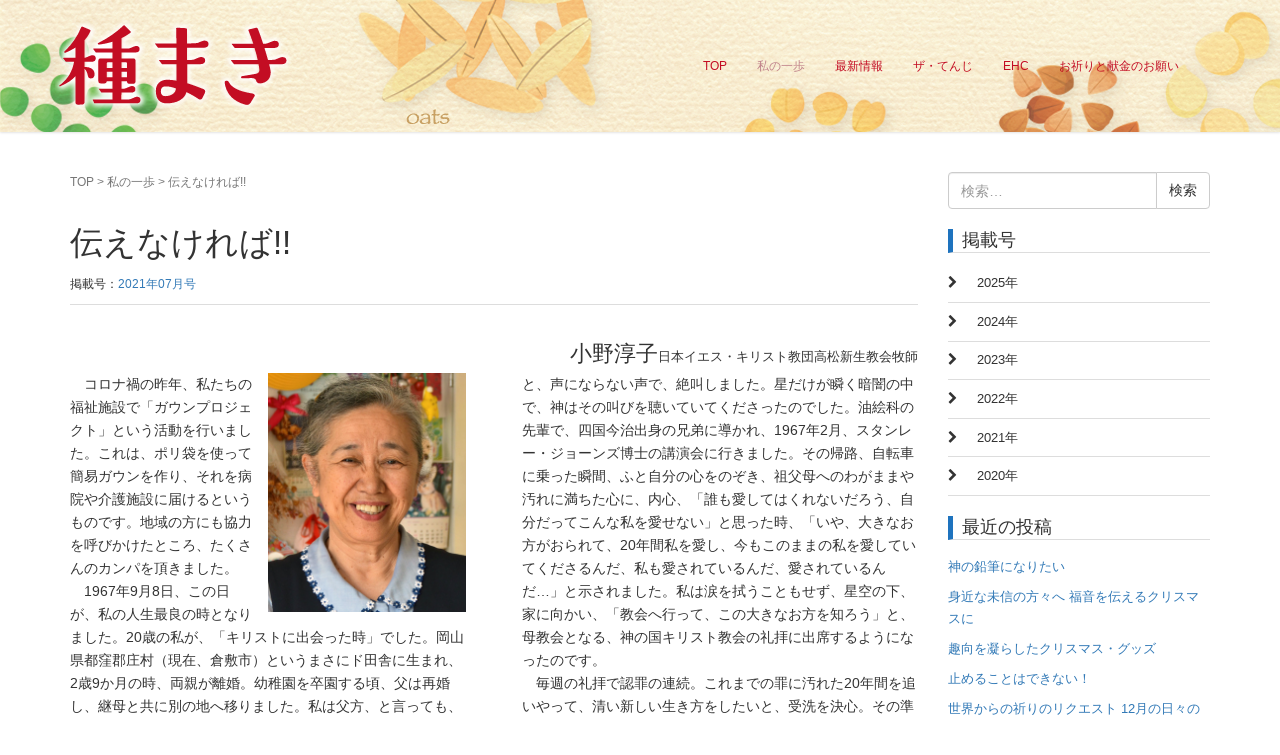

--- FILE ---
content_type: text/html; charset=UTF-8
request_url: https://www.wlpm.or.jp/tanemaki/2021/07/lead/top-202107/
body_size: 12805
content:
<!DOCTYPE html>
<html lang="ja">
<head prefix="og: http://ogp.me/ns# fb: http://ogp.me/ns/fb# article: http://ogp.me/ns/article#">
	<meta charset="UTF-8">
	<meta name="viewport" content="width=device-width, initial-scale=1.0, maximum-scale=1.0, user-scalable=0" />
	<link rel="pingback" href="https://www.wlpm.or.jp/tanemaki/xmlrpc.php" />
	<!--[if lt IE 9]>
	<script src="https://www.wlpm.or.jp/tanemaki/wp-content/themes/habakiri/js/html5shiv.min.js"></script>
	<![endif]-->
	<title>伝えなければ!! &#8211; 種まき</title>
<meta name='robots' content='max-image-preview:large' />
	<style>img:is([sizes="auto" i], [sizes^="auto," i]) { contain-intrinsic-size: 3000px 1500px }</style>
	<link rel='dns-prefetch' href='//challenges.cloudflare.com' />
<link rel="alternate" type="application/rss+xml" title="種まき &raquo; フィード" href="https://www.wlpm.or.jp/tanemaki/feed/" />
<link rel="alternate" type="application/rss+xml" title="種まき &raquo; コメントフィード" href="https://www.wlpm.or.jp/tanemaki/comments/feed/" />
<script type="text/javascript">
/* <![CDATA[ */
window._wpemojiSettings = {"baseUrl":"https:\/\/s.w.org\/images\/core\/emoji\/16.0.1\/72x72\/","ext":".png","svgUrl":"https:\/\/s.w.org\/images\/core\/emoji\/16.0.1\/svg\/","svgExt":".svg","source":{"concatemoji":"https:\/\/www.wlpm.or.jp\/tanemaki\/wp-includes\/js\/wp-emoji-release.min.js?ver=6.8.3"}};
/*! This file is auto-generated */
!function(s,n){var o,i,e;function c(e){try{var t={supportTests:e,timestamp:(new Date).valueOf()};sessionStorage.setItem(o,JSON.stringify(t))}catch(e){}}function p(e,t,n){e.clearRect(0,0,e.canvas.width,e.canvas.height),e.fillText(t,0,0);var t=new Uint32Array(e.getImageData(0,0,e.canvas.width,e.canvas.height).data),a=(e.clearRect(0,0,e.canvas.width,e.canvas.height),e.fillText(n,0,0),new Uint32Array(e.getImageData(0,0,e.canvas.width,e.canvas.height).data));return t.every(function(e,t){return e===a[t]})}function u(e,t){e.clearRect(0,0,e.canvas.width,e.canvas.height),e.fillText(t,0,0);for(var n=e.getImageData(16,16,1,1),a=0;a<n.data.length;a++)if(0!==n.data[a])return!1;return!0}function f(e,t,n,a){switch(t){case"flag":return n(e,"\ud83c\udff3\ufe0f\u200d\u26a7\ufe0f","\ud83c\udff3\ufe0f\u200b\u26a7\ufe0f")?!1:!n(e,"\ud83c\udde8\ud83c\uddf6","\ud83c\udde8\u200b\ud83c\uddf6")&&!n(e,"\ud83c\udff4\udb40\udc67\udb40\udc62\udb40\udc65\udb40\udc6e\udb40\udc67\udb40\udc7f","\ud83c\udff4\u200b\udb40\udc67\u200b\udb40\udc62\u200b\udb40\udc65\u200b\udb40\udc6e\u200b\udb40\udc67\u200b\udb40\udc7f");case"emoji":return!a(e,"\ud83e\udedf")}return!1}function g(e,t,n,a){var r="undefined"!=typeof WorkerGlobalScope&&self instanceof WorkerGlobalScope?new OffscreenCanvas(300,150):s.createElement("canvas"),o=r.getContext("2d",{willReadFrequently:!0}),i=(o.textBaseline="top",o.font="600 32px Arial",{});return e.forEach(function(e){i[e]=t(o,e,n,a)}),i}function t(e){var t=s.createElement("script");t.src=e,t.defer=!0,s.head.appendChild(t)}"undefined"!=typeof Promise&&(o="wpEmojiSettingsSupports",i=["flag","emoji"],n.supports={everything:!0,everythingExceptFlag:!0},e=new Promise(function(e){s.addEventListener("DOMContentLoaded",e,{once:!0})}),new Promise(function(t){var n=function(){try{var e=JSON.parse(sessionStorage.getItem(o));if("object"==typeof e&&"number"==typeof e.timestamp&&(new Date).valueOf()<e.timestamp+604800&&"object"==typeof e.supportTests)return e.supportTests}catch(e){}return null}();if(!n){if("undefined"!=typeof Worker&&"undefined"!=typeof OffscreenCanvas&&"undefined"!=typeof URL&&URL.createObjectURL&&"undefined"!=typeof Blob)try{var e="postMessage("+g.toString()+"("+[JSON.stringify(i),f.toString(),p.toString(),u.toString()].join(",")+"));",a=new Blob([e],{type:"text/javascript"}),r=new Worker(URL.createObjectURL(a),{name:"wpTestEmojiSupports"});return void(r.onmessage=function(e){c(n=e.data),r.terminate(),t(n)})}catch(e){}c(n=g(i,f,p,u))}t(n)}).then(function(e){for(var t in e)n.supports[t]=e[t],n.supports.everything=n.supports.everything&&n.supports[t],"flag"!==t&&(n.supports.everythingExceptFlag=n.supports.everythingExceptFlag&&n.supports[t]);n.supports.everythingExceptFlag=n.supports.everythingExceptFlag&&!n.supports.flag,n.DOMReady=!1,n.readyCallback=function(){n.DOMReady=!0}}).then(function(){return e}).then(function(){var e;n.supports.everything||(n.readyCallback(),(e=n.source||{}).concatemoji?t(e.concatemoji):e.wpemoji&&e.twemoji&&(t(e.twemoji),t(e.wpemoji)))}))}((window,document),window._wpemojiSettings);
/* ]]> */
</script>
<style id='wp-emoji-styles-inline-css' type='text/css'>

	img.wp-smiley, img.emoji {
		display: inline !important;
		border: none !important;
		box-shadow: none !important;
		height: 1em !important;
		width: 1em !important;
		margin: 0 0.07em !important;
		vertical-align: -0.1em !important;
		background: none !important;
		padding: 0 !important;
	}
</style>
<link rel='stylesheet' id='wp-block-library-css' href='https://www.wlpm.or.jp/tanemaki/wp-includes/css/dist/block-library/style.min.css?ver=6.8.3' type='text/css' media='all' />
<style id='classic-theme-styles-inline-css' type='text/css'>
/*! This file is auto-generated */
.wp-block-button__link{color:#fff;background-color:#32373c;border-radius:9999px;box-shadow:none;text-decoration:none;padding:calc(.667em + 2px) calc(1.333em + 2px);font-size:1.125em}.wp-block-file__button{background:#32373c;color:#fff;text-decoration:none}
</style>
<style id='global-styles-inline-css' type='text/css'>
:root{--wp--preset--aspect-ratio--square: 1;--wp--preset--aspect-ratio--4-3: 4/3;--wp--preset--aspect-ratio--3-4: 3/4;--wp--preset--aspect-ratio--3-2: 3/2;--wp--preset--aspect-ratio--2-3: 2/3;--wp--preset--aspect-ratio--16-9: 16/9;--wp--preset--aspect-ratio--9-16: 9/16;--wp--preset--color--black: #000000;--wp--preset--color--cyan-bluish-gray: #abb8c3;--wp--preset--color--white: #ffffff;--wp--preset--color--pale-pink: #f78da7;--wp--preset--color--vivid-red: #cf2e2e;--wp--preset--color--luminous-vivid-orange: #ff6900;--wp--preset--color--luminous-vivid-amber: #fcb900;--wp--preset--color--light-green-cyan: #7bdcb5;--wp--preset--color--vivid-green-cyan: #00d084;--wp--preset--color--pale-cyan-blue: #8ed1fc;--wp--preset--color--vivid-cyan-blue: #0693e3;--wp--preset--color--vivid-purple: #9b51e0;--wp--preset--gradient--vivid-cyan-blue-to-vivid-purple: linear-gradient(135deg,rgba(6,147,227,1) 0%,rgb(155,81,224) 100%);--wp--preset--gradient--light-green-cyan-to-vivid-green-cyan: linear-gradient(135deg,rgb(122,220,180) 0%,rgb(0,208,130) 100%);--wp--preset--gradient--luminous-vivid-amber-to-luminous-vivid-orange: linear-gradient(135deg,rgba(252,185,0,1) 0%,rgba(255,105,0,1) 100%);--wp--preset--gradient--luminous-vivid-orange-to-vivid-red: linear-gradient(135deg,rgba(255,105,0,1) 0%,rgb(207,46,46) 100%);--wp--preset--gradient--very-light-gray-to-cyan-bluish-gray: linear-gradient(135deg,rgb(238,238,238) 0%,rgb(169,184,195) 100%);--wp--preset--gradient--cool-to-warm-spectrum: linear-gradient(135deg,rgb(74,234,220) 0%,rgb(151,120,209) 20%,rgb(207,42,186) 40%,rgb(238,44,130) 60%,rgb(251,105,98) 80%,rgb(254,248,76) 100%);--wp--preset--gradient--blush-light-purple: linear-gradient(135deg,rgb(255,206,236) 0%,rgb(152,150,240) 100%);--wp--preset--gradient--blush-bordeaux: linear-gradient(135deg,rgb(254,205,165) 0%,rgb(254,45,45) 50%,rgb(107,0,62) 100%);--wp--preset--gradient--luminous-dusk: linear-gradient(135deg,rgb(255,203,112) 0%,rgb(199,81,192) 50%,rgb(65,88,208) 100%);--wp--preset--gradient--pale-ocean: linear-gradient(135deg,rgb(255,245,203) 0%,rgb(182,227,212) 50%,rgb(51,167,181) 100%);--wp--preset--gradient--electric-grass: linear-gradient(135deg,rgb(202,248,128) 0%,rgb(113,206,126) 100%);--wp--preset--gradient--midnight: linear-gradient(135deg,rgb(2,3,129) 0%,rgb(40,116,252) 100%);--wp--preset--font-size--small: 13px;--wp--preset--font-size--medium: 20px;--wp--preset--font-size--large: 36px;--wp--preset--font-size--x-large: 42px;--wp--preset--spacing--20: 0.44rem;--wp--preset--spacing--30: 0.67rem;--wp--preset--spacing--40: 1rem;--wp--preset--spacing--50: 1.5rem;--wp--preset--spacing--60: 2.25rem;--wp--preset--spacing--70: 3.38rem;--wp--preset--spacing--80: 5.06rem;--wp--preset--shadow--natural: 6px 6px 9px rgba(0, 0, 0, 0.2);--wp--preset--shadow--deep: 12px 12px 50px rgba(0, 0, 0, 0.4);--wp--preset--shadow--sharp: 6px 6px 0px rgba(0, 0, 0, 0.2);--wp--preset--shadow--outlined: 6px 6px 0px -3px rgba(255, 255, 255, 1), 6px 6px rgba(0, 0, 0, 1);--wp--preset--shadow--crisp: 6px 6px 0px rgba(0, 0, 0, 1);}:where(.is-layout-flex){gap: 0.5em;}:where(.is-layout-grid){gap: 0.5em;}body .is-layout-flex{display: flex;}.is-layout-flex{flex-wrap: wrap;align-items: center;}.is-layout-flex > :is(*, div){margin: 0;}body .is-layout-grid{display: grid;}.is-layout-grid > :is(*, div){margin: 0;}:where(.wp-block-columns.is-layout-flex){gap: 2em;}:where(.wp-block-columns.is-layout-grid){gap: 2em;}:where(.wp-block-post-template.is-layout-flex){gap: 1.25em;}:where(.wp-block-post-template.is-layout-grid){gap: 1.25em;}.has-black-color{color: var(--wp--preset--color--black) !important;}.has-cyan-bluish-gray-color{color: var(--wp--preset--color--cyan-bluish-gray) !important;}.has-white-color{color: var(--wp--preset--color--white) !important;}.has-pale-pink-color{color: var(--wp--preset--color--pale-pink) !important;}.has-vivid-red-color{color: var(--wp--preset--color--vivid-red) !important;}.has-luminous-vivid-orange-color{color: var(--wp--preset--color--luminous-vivid-orange) !important;}.has-luminous-vivid-amber-color{color: var(--wp--preset--color--luminous-vivid-amber) !important;}.has-light-green-cyan-color{color: var(--wp--preset--color--light-green-cyan) !important;}.has-vivid-green-cyan-color{color: var(--wp--preset--color--vivid-green-cyan) !important;}.has-pale-cyan-blue-color{color: var(--wp--preset--color--pale-cyan-blue) !important;}.has-vivid-cyan-blue-color{color: var(--wp--preset--color--vivid-cyan-blue) !important;}.has-vivid-purple-color{color: var(--wp--preset--color--vivid-purple) !important;}.has-black-background-color{background-color: var(--wp--preset--color--black) !important;}.has-cyan-bluish-gray-background-color{background-color: var(--wp--preset--color--cyan-bluish-gray) !important;}.has-white-background-color{background-color: var(--wp--preset--color--white) !important;}.has-pale-pink-background-color{background-color: var(--wp--preset--color--pale-pink) !important;}.has-vivid-red-background-color{background-color: var(--wp--preset--color--vivid-red) !important;}.has-luminous-vivid-orange-background-color{background-color: var(--wp--preset--color--luminous-vivid-orange) !important;}.has-luminous-vivid-amber-background-color{background-color: var(--wp--preset--color--luminous-vivid-amber) !important;}.has-light-green-cyan-background-color{background-color: var(--wp--preset--color--light-green-cyan) !important;}.has-vivid-green-cyan-background-color{background-color: var(--wp--preset--color--vivid-green-cyan) !important;}.has-pale-cyan-blue-background-color{background-color: var(--wp--preset--color--pale-cyan-blue) !important;}.has-vivid-cyan-blue-background-color{background-color: var(--wp--preset--color--vivid-cyan-blue) !important;}.has-vivid-purple-background-color{background-color: var(--wp--preset--color--vivid-purple) !important;}.has-black-border-color{border-color: var(--wp--preset--color--black) !important;}.has-cyan-bluish-gray-border-color{border-color: var(--wp--preset--color--cyan-bluish-gray) !important;}.has-white-border-color{border-color: var(--wp--preset--color--white) !important;}.has-pale-pink-border-color{border-color: var(--wp--preset--color--pale-pink) !important;}.has-vivid-red-border-color{border-color: var(--wp--preset--color--vivid-red) !important;}.has-luminous-vivid-orange-border-color{border-color: var(--wp--preset--color--luminous-vivid-orange) !important;}.has-luminous-vivid-amber-border-color{border-color: var(--wp--preset--color--luminous-vivid-amber) !important;}.has-light-green-cyan-border-color{border-color: var(--wp--preset--color--light-green-cyan) !important;}.has-vivid-green-cyan-border-color{border-color: var(--wp--preset--color--vivid-green-cyan) !important;}.has-pale-cyan-blue-border-color{border-color: var(--wp--preset--color--pale-cyan-blue) !important;}.has-vivid-cyan-blue-border-color{border-color: var(--wp--preset--color--vivid-cyan-blue) !important;}.has-vivid-purple-border-color{border-color: var(--wp--preset--color--vivid-purple) !important;}.has-vivid-cyan-blue-to-vivid-purple-gradient-background{background: var(--wp--preset--gradient--vivid-cyan-blue-to-vivid-purple) !important;}.has-light-green-cyan-to-vivid-green-cyan-gradient-background{background: var(--wp--preset--gradient--light-green-cyan-to-vivid-green-cyan) !important;}.has-luminous-vivid-amber-to-luminous-vivid-orange-gradient-background{background: var(--wp--preset--gradient--luminous-vivid-amber-to-luminous-vivid-orange) !important;}.has-luminous-vivid-orange-to-vivid-red-gradient-background{background: var(--wp--preset--gradient--luminous-vivid-orange-to-vivid-red) !important;}.has-very-light-gray-to-cyan-bluish-gray-gradient-background{background: var(--wp--preset--gradient--very-light-gray-to-cyan-bluish-gray) !important;}.has-cool-to-warm-spectrum-gradient-background{background: var(--wp--preset--gradient--cool-to-warm-spectrum) !important;}.has-blush-light-purple-gradient-background{background: var(--wp--preset--gradient--blush-light-purple) !important;}.has-blush-bordeaux-gradient-background{background: var(--wp--preset--gradient--blush-bordeaux) !important;}.has-luminous-dusk-gradient-background{background: var(--wp--preset--gradient--luminous-dusk) !important;}.has-pale-ocean-gradient-background{background: var(--wp--preset--gradient--pale-ocean) !important;}.has-electric-grass-gradient-background{background: var(--wp--preset--gradient--electric-grass) !important;}.has-midnight-gradient-background{background: var(--wp--preset--gradient--midnight) !important;}.has-small-font-size{font-size: var(--wp--preset--font-size--small) !important;}.has-medium-font-size{font-size: var(--wp--preset--font-size--medium) !important;}.has-large-font-size{font-size: var(--wp--preset--font-size--large) !important;}.has-x-large-font-size{font-size: var(--wp--preset--font-size--x-large) !important;}
:where(.wp-block-post-template.is-layout-flex){gap: 1.25em;}:where(.wp-block-post-template.is-layout-grid){gap: 1.25em;}
:where(.wp-block-columns.is-layout-flex){gap: 2em;}:where(.wp-block-columns.is-layout-grid){gap: 2em;}
:root :where(.wp-block-pullquote){font-size: 1.5em;line-height: 1.6;}
</style>
<link rel='stylesheet' id='contact-form-7-css' href='https://www.wlpm.or.jp/tanemaki/wp-content/plugins/contact-form-7/includes/css/styles.css?ver=6.1.3' type='text/css' media='all' />
<link rel='stylesheet' id='habakiri-css' href='https://www.wlpm.or.jp/tanemaki/wp-content/themes/habakiri/style.min.css?ver=6.8.3' type='text/css' media='all' />
<link rel='stylesheet' id='habakiri-assets-css' href='https://www.wlpm.or.jp/tanemaki/wp-content/themes/habakiri/css/assets.min.css?ver=1.0.0' type='text/css' media='all' />
<link rel='stylesheet' id='wlpm_tane-css' href='https://www.wlpm.or.jp/tanemaki/wp-content/themes/wlpm_tane/style.css?ver=20210212033422' type='text/css' media='all' />
<script type="text/javascript" src="https://www.wlpm.or.jp/tanemaki/wp-includes/js/jquery/jquery.min.js?ver=3.7.1" id="jquery-core-js"></script>
<script type="text/javascript" src="https://www.wlpm.or.jp/tanemaki/wp-includes/js/jquery/jquery-migrate.min.js?ver=3.4.1" id="jquery-migrate-js"></script>
<link rel="https://api.w.org/" href="https://www.wlpm.or.jp/tanemaki/wp-json/" /><link rel="alternate" title="JSON" type="application/json" href="https://www.wlpm.or.jp/tanemaki/wp-json/wp/v2/posts/938" /><link rel="EditURI" type="application/rsd+xml" title="RSD" href="https://www.wlpm.or.jp/tanemaki/xmlrpc.php?rsd" />
<meta name="generator" content="WordPress 6.8.3" />
<link rel="canonical" href="https://www.wlpm.or.jp/tanemaki/2021/07/lead/top-202107/" />
<link rel='shortlink' href='https://www.wlpm.or.jp/tanemaki/?p=938' />
<link rel="alternate" title="oEmbed (JSON)" type="application/json+oembed" href="https://www.wlpm.or.jp/tanemaki/wp-json/oembed/1.0/embed?url=https%3A%2F%2Fwww.wlpm.or.jp%2Ftanemaki%2F2021%2F07%2Flead%2Ftop-202107%2F" />
<link rel="alternate" title="oEmbed (XML)" type="text/xml+oembed" href="https://www.wlpm.or.jp/tanemaki/wp-json/oembed/1.0/embed?url=https%3A%2F%2Fwww.wlpm.or.jp%2Ftanemaki%2F2021%2F07%2Flead%2Ftop-202107%2F&#038;format=xml" />
		<style>
		/* Safari 6.1+ (10.0 is the latest version of Safari at this time) */
		@media (max-width: 991px) and (min-color-index: 0) and (-webkit-min-device-pixel-ratio: 0) { @media () {
			display: block !important;
			.header__col {
				width: 100%;
			}
		}}
		</style>
		<style>a{color:#337ab7}a:focus,a:active,a:hover{color:#23527c}.site-branding a{color:#c30d23}.responsive-nav a{color:#c30d23;font-size:12px}.responsive-nav a small{color:#777;font-size:10px}.responsive-nav a:hover small,.responsive-nav a:active small,.responsive-nav .current-menu-item small,.responsive-nav .current-menu-ancestor small,.responsive-nav .current-menu-parent small,.responsive-nav .current_page_item small,.responsive-nav .current_page_parent small{color:#777}.responsive-nav .menu>.menu-item>a,.header--transparency.header--fixed--is_scrolled .responsive-nav .menu>.menu-item>a{background-color:transparent;padding:23px 15px}.responsive-nav .menu>.menu-item>a:hover,.responsive-nav .menu>.menu-item>a:active,.responsive-nav .menu>.current-menu-item>a,.responsive-nav .menu>.current-menu-ancestor>a,.responsive-nav .menu>.current-menu-parent>a,.responsive-nav .menu>.current_page_item>a,.responsive-nav .menu>.current_page_parent>a,.header--transparency.header--fixed--is_scrolled .responsive-nav .menu>.menu-item>a:hover,.header--transparency.header--fixed--is_scrolled .responsive-nav .menu>.menu-item>a:active,.header--transparency.header--fixed--is_scrolled .responsive-nav .menu>.current-menu-item>a,.header--transparency.header--fixed--is_scrolled .responsive-nav .menu>.current-menu-ancestor>a,.header--transparency.header--fixed--is_scrolled .responsive-nav .menu>.current-menu-parent>a,.header--transparency.header--fixed--is_scrolled .responsive-nav .menu>.current_page_item>a,.header--transparency.header--fixed--is_scrolled .responsive-nav .menu>.current_page_parent>a{background-color:transparent;color:#c1858c}.responsive-nav .sub-menu a{background-color:#000;color:#777}.responsive-nav .sub-menu a:hover,.responsive-nav .sub-menu a:active,.responsive-nav .sub-menu .current-menu-item a,.responsive-nav .sub-menu .current-menu-ancestor a,.responsive-nav .sub-menu .current-menu-parent a,.responsive-nav .sub-menu .current_page_item a,.responsive-nav .sub-menu .current_page_parent a{background-color:#191919;color:#337ab7}.off-canvas-nav{font-size:12px}.responsive-nav,.header--transparency.header--fixed--is_scrolled .responsive-nav{background-color:transparent}#responsive-btn{background-color:transparent;border-color:#eee;color:#000}#responsive-btn:hover{background-color:#f5f5f5;border-color:#eee;color:#000}.habakiri-slider__transparent-layer{background-color:rgba( 0,0,0, 0.1 )}.habakiri-slider,.habakiri-slider__item{height:400px;overflow:hidden}.page-header{background-color:#f4e6c8;color:#c30d23}.pagination>li>a{color:#337ab7}.pagination>li>span{background-color:#337ab7;border-color:#337ab7}.pagination>li>a:focus,.pagination>li>a:hover,.pagination>li>span:focus,.pagination>li>span:hover{color:#23527c}.header{background-color:#fff}.header--transparency.header--fixed--is_scrolled{background-color:#fff !important}.footer{background-color:#c87241}.footer-widget-area a{color:#ffffff}.footer-widget-area,.footer-widget-area .widget_calendar #wp-calendar caption{color:#ffffff}.footer-widget-area .widget_calendar #wp-calendar,.footer-widget-area .widget_calendar #wp-calendar *{border-color:#ffffff}@media(min-width:992px){.responsive-nav{display:block}.off-canvas-nav,#responsive-btn{display:none !important}.header--2row{padding-bottom:0}.header--2row .header__col,.header--center .header__col{display:block}.header--2row .responsive-nav,.header--center .responsive-nav{margin-right:-1000px;margin-left:-1000px;padding-right:1000px;padding-left:1000px}.header--2row .site-branding,.header--center .site-branding{padding-bottom:0}.header--center .site-branding{text-align:center}}</style></head>
<body class="wp-singular post-template-default single single-post postid-938 single-format-standard wp-theme-habakiri wp-child-theme-wlpm_tane blog-template-single-right-sidebar">
<div id="container">
		<header id="header" class="header header--default header--fixed">
				<div class="container">
			<div class="row header__content">
				<div class="col-xs-10 col-md-4 header__col">
					
<div class="site-branding">
	<h1 class="site-branding__heading">
		<a href="https://www.wlpm.or.jp/tanemaki/" rel="home"><img src="https://www.wlpm.or.jp/tanemaki/wp-content/uploads/2019/12/title.svg" alt="種まき" class="site-branding__logo" /></a>	</h1>
<!-- end .site-branding --></div>
				<!-- end .header__col --></div>
				<div class="col-xs-2 col-md-8 header__col global-nav-wrapper clearfix">
					
<nav class="global-nav js-responsive-nav nav--hide" role="navigation">
	<div class="menu-main-container"><ul id="menu-main" class="menu"><li id="menu-item-16" class="menu-item menu-item-type-post_type menu-item-object-page menu-item-home menu-item-16"><a href="https://www.wlpm.or.jp/tanemaki/">TOP</a></li>
<li id="menu-item-17" class="menu-item menu-item-type-taxonomy menu-item-object-category current-post-ancestor current-menu-parent current-post-parent menu-item-17"><a href="https://www.wlpm.or.jp/tanemaki/category/lead/">私の一歩</a></li>
<li id="menu-item-21" class="menu-item menu-item-type-taxonomy menu-item-object-category menu-item-21"><a href="https://www.wlpm.or.jp/tanemaki/category/topics/">最新情報</a></li>
<li id="menu-item-19" class="menu-item menu-item-type-taxonomy menu-item-object-category menu-item-19"><a href="https://www.wlpm.or.jp/tanemaki/category/mb/">ザ・てんじ</a></li>
<li id="menu-item-18" class="menu-item menu-item-type-taxonomy menu-item-object-category menu-item-18"><a href="https://www.wlpm.or.jp/tanemaki/category/ehc/">EHC</a></li>
<li id="menu-item-27" class="menu-item menu-item-type-post_type menu-item-object-page menu-item-27"><a href="https://www.wlpm.or.jp/tanemaki/?page_id=24">お祈りと献金のお願い</a></li>
</ul></div><!-- end .global-nav --></nav>
					<div id="responsive-btn"></div>
				<!-- end .header__col --></div>
			<!-- end .row --></div>
		<!-- end .container --></div>
			<!-- end #header --></header>
	<div id="contents">
		

<div class="sub-page-contents">
	<div class="container">
	<div class="row">
		<div class="col-md-9">
			<main id="main" role="main">

				<div class="breadcrumbs"><a href="https://www.wlpm.or.jp/tanemaki/">TOP</a> &gt; <a href="https://www.wlpm.or.jp/tanemaki/category/lead/">私の一歩</a> &gt; <strong>伝えなければ!!</strong></div>				<article class="article article--single post-938 post type-post status-publish format-standard has-post-thumbnail hentry category-lead">
	<div class="entry">
						<h1 class="entry__title entry-title">伝えなければ!!</h1>
								<div class="entry-meta">
			<ul class="entry-meta__list">
						
		<li class="entry-meta__item ">掲載号：<a href="https://www.wlpm.or.jp/tanemaki?s=2021年07月号">2021年07月号</a></li>
			</ul>
		<!-- end .entry-meta --></div>
						<div class="entry__content entry-content">
			<div class="auther-box"><span class="auther-name">小野淳子</span><span class="auther-title">日本イエス・キリスト教団高松新生教会牧師</span>
</div>
<div class="colmns-contents">
<p class="indent"><img decoding="async" class="" src="https://www.wlpm.or.jp/tanemaki/wp-content/uploads/2021/07/top-1.png" alt="" style="float:right;width:50%;margin-left:1rem;"/>　コロナ禍の昨年、私たちの福祉施設で「ガウンプロジェクト」という活動を行いました。これは、ポリ袋を使って簡易ガウンを作り、それを病院や介護施設に届けるというものです。地域の方にも協力を呼びかけたところ、たくさんのカンパを頂きました。<br />
　1967年9月8日、この日が、私の人生最良の時となりました。20歳の私が、「キリストに出会った時」でした。岡山県都窪郡庄村（現在、倉敷市）というまさにド田舎に生まれ、2歳9か月の時、両親が離婚。幼稚園を卒園する頃、父は再婚し、継母と共に別の地へ移りました。私は父方、と言っても、その父にとっても養父母であった祖父母との3人暮らしとなりました。小学5年生、10歳の時、祖父の計らいで、岡山市内で薬剤師をしていた実母と再会。しかし、私には初対面の感覚でした。父母には内緒で、月1回会っては、おこずかいをもらったり、欲しいものを買ってもらったりしていましたが、生意気にも、「心の話ができない」と失望しました。<br />
　「本当の愛とは？」と考え始め、近くで亡くなる人がいると、「人はどこから来て、何のために生きて、死ぬとどうなるの？　どこへ行くの？」との疑問が湧き、中高生、大学生になると、その「真理」への渇きはさらに増大していきました。<br />
　大学1回生の寒い冬の12月11日、42歳の実母ががんで亡くなりました。20歳の誕生日を迎えた頃、「真理」への渇きは頂点に達し、ある夜、家のすぐそばにある木の電信柱にもたれかかって、「誰か真理を知っている人がいたら教えてほしい！」と、声にならない声で、絶叫しました。星だけが瞬く暗闇の中で、神はその叫びを聴いていてくださったのでした。油絵科の先輩で、四国今治出身の兄弟に導かれ、1967年2月、スタンレー・ジョーンズ博士の講演会に行きました。その帰路、自転車に乗った瞬間、ふと自分の心をのぞき、祖父母へのわがままや汚れに満ちた心に、内心、「誰も愛してはくれないだろう、自分だってこんな私を愛せない」と思った時、「いや、大きなお方がおられて、20年間私を愛し、今もこのままの私を愛していてくださるんだ、私も愛されているんだ、愛されているんだ…」と示されました。私は涙を拭うこともせず、星空の下、家に向かい、「教会へ行って、この大きなお方を知ろう」と、母教会となる、神の国キリスト教会の礼拝に出席するようになったのです。<br />
　毎週の礼拝で認罪の連続。これまでの罪に汚れた20年間を追いやって、清い新しい生き方をしたいと、受洗を決心。その準備日が、1967年9月8日でした。ヨハネの手紙第一、1章9節により徹底した涙の悔い改めの中で、罪の塊の自分を見、さらには、茨の冠を頭に十字架にかかっておられるイエス様の姿が目に浮かびました。　<br />
　この私の罪のために！　罪の赦しの喜びと新たな涙とともに、「これでいつ死んでもいい、このお方に従えば正しく生きられる、人は誰もその生涯のどこかでこのキリストと出会わなければ滅びるんだ。伝えなければ！！」と、魂に刻まれたのです。この時が心の内での「私の第一歩」でした。大学の友人を猛烈に教会に誘い、卒業後即献身、それまで考えたこともなかった伝道者として召されて、フルタイムで、今も福音を伝え続けさせていただいています。あの日の「迫り」が原点です。
</p>
</div>
		<!-- end .entry__content --></div>
		
	<nav class="navigation post-navigation" aria-label="投稿">
		<h2 class="screen-reader-text">投稿ナビゲーション</h2>
		<div class="nav-links"><div class="nav-previous"><a href="https://www.wlpm.or.jp/tanemaki/2021/07/topics/topic-202107/" rel="prev">次へ <i class="fa fa-chevron-right" aria-hidden="true"></i></a></div><div class="nav-next"><a href="https://www.wlpm.or.jp/tanemaki/2021/07/ehc/ehc-2108-3/" rel="next"><i class="fa fa-chevron-left" aria-hidden="true"></i> 前へ</a></div></div>
	</nav>	<!-- end .entry --></div>

				<div class="related-posts">
			<h2 class="related-posts__title h3">関連記事</h2>
			<div class="entries entries--related-posts entries-related-posts">
				<article class="article article--summary post-2197 post type-post status-publish format-standard has-post-thumbnail hentry category-lead">

	
		<div class="entry--has_media entry">
			<div class="entry--has_media__inner">
				<div class="entry--has_media__media">
							<a href="https://www.wlpm.or.jp/tanemaki/2024/09/lead/top-202410/" class="entry--has_media__link">
							<img width="150" height="122" src="https://www.wlpm.or.jp/tanemaki/wp-content/uploads/2020/01/ippo_title-150x122.png" class=" wp-post-image" alt="" decoding="async" />					</a>
						<!-- end .entry--has_media__media --></div>
				<div class="entry--has_media__body">
									<h1 class="entry__title entry-title h4"><a href="https://www.wlpm.or.jp/tanemaki/2024/09/lead/top-202410/">リバイバルへの第一歩</a></h1>
									<div class="entry__summary">
						<p>木津健博酒田ルーテル同胞教会　牧会責任者 「福音を伝える私の一歩」を昨年、踏み出しました。私と妻が育った母教会は千葉県市川市にある都会の教会です。この教会は、働き盛りの信徒家族がたくさんいて、教会学校の子どもたちは毎週約 [&hellip;]</p>
					<!-- end .entry__summary --></div>
							<div class="entry-meta">
			<ul class="entry-meta__list">
						
		<li class="entry-meta__item ">掲載号：<a href="https://www.wlpm.or.jp/tanemaki?s=2024年10月号">2024年10月号</a></li>
			</ul>
		<!-- end .entry-meta --></div>
						<!-- end .entry--has_media__body --></div>
			<!-- end .entry--has_media__inner --></div>
		<!-- end .entry--has_media --></div>

	
</article>
<article class="article article--summary post-505 post type-post status-publish format-standard has-post-thumbnail hentry category-lead">

	
		<div class="entry--has_media entry">
			<div class="entry--has_media__inner">
				<div class="entry--has_media__media">
							<a href="https://www.wlpm.or.jp/tanemaki/2020/09/lead/top-202008/" class="entry--has_media__link">
							<img width="150" height="122" src="https://www.wlpm.or.jp/tanemaki/wp-content/uploads/2020/01/ippo_title-150x122.png" class=" wp-post-image" alt="" decoding="async" />					</a>
						<!-- end .entry--has_media__media --></div>
				<div class="entry--has_media__body">
									<h1 class="entry__title entry-title h4"><a href="https://www.wlpm.or.jp/tanemaki/2020/09/lead/top-202008/">苦難は神様の招きのサイン</a></h1>
									<div class="entry__summary">
						<p>武井 博（横浜カルバリーチャペル名誉牧師、元NHKテレビ・ディレクター） 　私が生まれ育ったのは、埼玉県の、バスも通らないという片田舎の村でした。ですから、キリスト教会などはどこにもなく、その後も、私とキリスト教との接点 [&hellip;]</p>
					<!-- end .entry__summary --></div>
							<div class="entry-meta">
			<ul class="entry-meta__list">
						
		<li class="entry-meta__item ">掲載号：<a href="https://www.wlpm.or.jp/tanemaki?s=2020年08月号">2020年08月号</a></li>
			</ul>
		<!-- end .entry-meta --></div>
						<!-- end .entry--has_media__body --></div>
			<!-- end .entry--has_media__inner --></div>
		<!-- end .entry--has_media --></div>

	
</article>
<article class="article article--summary post-2592 post type-post status-publish format-standard has-post-thumbnail hentry category-lead">

	
		<div class="entry--has_media entry">
			<div class="entry--has_media__inner">
				<div class="entry--has_media__media">
							<a href="https://www.wlpm.or.jp/tanemaki/2025/11/lead/top-202512/" class="entry--has_media__link">
							<img width="150" height="122" src="https://www.wlpm.or.jp/tanemaki/wp-content/uploads/2020/01/ippo_title-150x122.png" class=" wp-post-image" alt="" decoding="async" />					</a>
						<!-- end .entry--has_media__media --></div>
				<div class="entry--has_media__body">
									<h1 class="entry__title entry-title h4"><a href="https://www.wlpm.or.jp/tanemaki/2025/11/lead/top-202512/">神の鉛筆になりたい</a></h1>
									<div class="entry__summary">
						<p>クリスチャンシンガー吉村美穂 　私は小さい頃から歌が大好きで、音楽大学を卒業後、ウィーンに留学し、約7年半、声楽の学びと歌の仕事をしていました。でも、競争の激しい世界で人と比べてばかり、自分に自信もなく、喜びも感じられな [&hellip;]</p>
					<!-- end .entry__summary --></div>
							<div class="entry-meta">
			<ul class="entry-meta__list">
						
		<li class="entry-meta__item ">掲載号：<a href="https://www.wlpm.or.jp/tanemaki?s=2025年12月号">2025年12月号</a></li>
			</ul>
		<!-- end .entry-meta --></div>
						<!-- end .entry--has_media__body --></div>
			<!-- end .entry--has_media__inner --></div>
		<!-- end .entry--has_media --></div>

	
</article>
			</div>
		</div>
			</article>
				
			<!-- end #main --></main>
		<!-- end .col-md-9 --></div>
		<div class="col-md-3">
			<aside id="sub">
	<div class="sidebar"><div id="search-2" class="widget sidebar-widget widget_search">

	<form role="search" method="get" class="search-form" action="https://www.wlpm.or.jp/tanemaki/">
		<label class="screen-reader-text" for="s">検索:</label>
		<div class="input-group">
			<input type="search" class="form-control" placeholder="検索&hellip;" value="" name="s" title="検索:" />
			<span class="input-group-btn">
				<input type="submit" class="btn btn-default" value="検索" />
			</span>
		</div>
	</form>
</div><div id="issuelistwidget-2" class="widget sidebar-widget widget_issuelistwidget"><h2 class="sidebar-widget__title h4">掲載号</h2>

		<div class="widgetContent">
			<div class='issue_list list-group'>
				<details><summary>2025年</summary><div class="list-contents"><a href="https://www.wlpm.or.jp/tanemaki/?s=2025年12月号">2025年12月号</a></div><div class="list-contents"><a href="https://www.wlpm.or.jp/tanemaki/?s=2025年11月号">2025年11月号</a></div><div class="list-contents"><a href="https://www.wlpm.or.jp/tanemaki/?s=2025年10月号">2025年10月号</a></div><div class="list-contents"><a href="https://www.wlpm.or.jp/tanemaki/?s=2025年09月号">2025年09月号</a></div><div class="list-contents"><a href="https://www.wlpm.or.jp/tanemaki/?s=2025年08月号">2025年08月号</a></div><div class="list-contents"><a href="https://www.wlpm.or.jp/tanemaki/?s=2025年07月号">2025年07月号</a></div><div class="list-contents"><a href="https://www.wlpm.or.jp/tanemaki/?s=2025年06月号">2025年06月号</a></div><div class="list-contents"><a href="https://www.wlpm.or.jp/tanemaki/?s=2025年05月号">2025年05月号</a></div><div class="list-contents"><a href="https://www.wlpm.or.jp/tanemaki/?s=2025年04月号">2025年04月号</a></div><div class="list-contents"><a href="https://www.wlpm.or.jp/tanemaki/?s=2025年03月号">2025年03月号</a></div><div class="list-contents"><a href="https://www.wlpm.or.jp/tanemaki/?s=2025年02月号">2025年02月号</a></div><div class="list-contents"><a href="https://www.wlpm.or.jp/tanemaki/?s=2025年01月号">2025年01月号</a></div></details><details><summary>2024年</summary><div class="list-contents"><a href="https://www.wlpm.or.jp/tanemaki/?s=2024年12月号">2024年12月号</a></div><div class="list-contents"><a href="https://www.wlpm.or.jp/tanemaki/?s=2024年11月号">2024年11月号</a></div><div class="list-contents"><a href="https://www.wlpm.or.jp/tanemaki/?s=2024年10月号">2024年10月号</a></div><div class="list-contents"><a href="https://www.wlpm.or.jp/tanemaki/?s=2024年09月号">2024年09月号</a></div><div class="list-contents"><a href="https://www.wlpm.or.jp/tanemaki/?s=2024年08月号">2024年08月号</a></div><div class="list-contents"><a href="https://www.wlpm.or.jp/tanemaki/?s=2024年07月号">2024年07月号</a></div><div class="list-contents"><a href="https://www.wlpm.or.jp/tanemaki/?s=2024年06月号">2024年06月号</a></div><div class="list-contents"><a href="https://www.wlpm.or.jp/tanemaki/?s=2024年05月号">2024年05月号</a></div><div class="list-contents"><a href="https://www.wlpm.or.jp/tanemaki/?s=2024年04月号">2024年04月号</a></div><div class="list-contents"><a href="https://www.wlpm.or.jp/tanemaki/?s=2024年03月号">2024年03月号</a></div><div class="list-contents"><a href="https://www.wlpm.or.jp/tanemaki/?s=2024年02月号">2024年02月号</a></div><div class="list-contents"><a href="https://www.wlpm.or.jp/tanemaki/?s=2024年01月号">2024年01月号</a></div></details><details><summary>2023年</summary><div class="list-contents"><a href="https://www.wlpm.or.jp/tanemaki/?s=2023年12月号">2023年12月号</a></div><div class="list-contents"><a href="https://www.wlpm.or.jp/tanemaki/?s=2023年11月号">2023年11月号</a></div><div class="list-contents"><a href="https://www.wlpm.or.jp/tanemaki/?s=2023年10月号">2023年10月号</a></div><div class="list-contents"><a href="https://www.wlpm.or.jp/tanemaki/?s=2023年09月号">2023年09月号</a></div><div class="list-contents"><a href="https://www.wlpm.or.jp/tanemaki/?s=2023年08月号">2023年08月号</a></div><div class="list-contents"><a href="https://www.wlpm.or.jp/tanemaki/?s=2023年07月号">2023年07月号</a></div><div class="list-contents"><a href="https://www.wlpm.or.jp/tanemaki/?s=2023年06月号">2023年06月号</a></div><div class="list-contents"><a href="https://www.wlpm.or.jp/tanemaki/?s=2023年05月号">2023年05月号</a></div><div class="list-contents"><a href="https://www.wlpm.or.jp/tanemaki/?s=2023年04月号">2023年04月号</a></div><div class="list-contents"><a href="https://www.wlpm.or.jp/tanemaki/?s=2023年03月号">2023年03月号</a></div><div class="list-contents"><a href="https://www.wlpm.or.jp/tanemaki/?s=2023年02月号">2023年02月号</a></div><div class="list-contents"><a href="https://www.wlpm.or.jp/tanemaki/?s=2023年01月号">2023年01月号</a></div></details><details><summary>2022年</summary><div class="list-contents"><a href="https://www.wlpm.or.jp/tanemaki/?s=2022年12月号">2022年12月号</a></div><div class="list-contents"><a href="https://www.wlpm.or.jp/tanemaki/?s=2022年11月号">2022年11月号</a></div><div class="list-contents"><a href="https://www.wlpm.or.jp/tanemaki/?s=2022年10月号">2022年10月号</a></div><div class="list-contents"><a href="https://www.wlpm.or.jp/tanemaki/?s=2022年09月号">2022年09月号</a></div><div class="list-contents"><a href="https://www.wlpm.or.jp/tanemaki/?s=2022年08月号">2022年08月号</a></div><div class="list-contents"><a href="https://www.wlpm.or.jp/tanemaki/?s=2022年07月号">2022年07月号</a></div><div class="list-contents"><a href="https://www.wlpm.or.jp/tanemaki/?s=2022年06月号">2022年06月号</a></div><div class="list-contents"><a href="https://www.wlpm.or.jp/tanemaki/?s=2022年05月号">2022年05月号</a></div><div class="list-contents"><a href="https://www.wlpm.or.jp/tanemaki/?s=2022年04月号">2022年04月号</a></div><div class="list-contents"><a href="https://www.wlpm.or.jp/tanemaki/?s=2022年03月号">2022年03月号</a></div><div class="list-contents"><a href="https://www.wlpm.or.jp/tanemaki/?s=2022年02月号">2022年02月号</a></div><div class="list-contents"><a href="https://www.wlpm.or.jp/tanemaki/?s=2022年01月号">2022年01月号</a></div></details><details><summary>2021年</summary><div class="list-contents"><a href="https://www.wlpm.or.jp/tanemaki/?s=2021年12月号">2021年12月号</a></div><div class="list-contents"><a href="https://www.wlpm.or.jp/tanemaki/?s=2021年11月号">2021年11月号</a></div><div class="list-contents"><a href="https://www.wlpm.or.jp/tanemaki/?s=2021年10月号">2021年10月号</a></div><div class="list-contents"><a href="https://www.wlpm.or.jp/tanemaki/?s=2021年09月号">2021年09月号</a></div><div class="list-contents"><a href="https://www.wlpm.or.jp/tanemaki/?s=2021年08月号">2021年08月号</a></div><div class="list-contents"><a href="https://www.wlpm.or.jp/tanemaki/?s=2021年07月号">2021年07月号</a></div><div class="list-contents"><a href="https://www.wlpm.or.jp/tanemaki/?s=2021年06月号">2021年06月号</a></div><div class="list-contents"><a href="https://www.wlpm.or.jp/tanemaki/?s=2021年05月号">2021年05月号</a></div><div class="list-contents"><a href="https://www.wlpm.or.jp/tanemaki/?s=2021年04月号">2021年04月号</a></div><div class="list-contents"><a href="https://www.wlpm.or.jp/tanemaki/?s=2021年03月号">2021年03月号</a></div><div class="list-contents"><a href="https://www.wlpm.or.jp/tanemaki/?s=2021年02月号">2021年02月号</a></div><div class="list-contents"><a href="https://www.wlpm.or.jp/tanemaki/?s=2021年01月号">2021年01月号</a></div></details><details><summary>2020年</summary><div class="list-contents"><a href="https://www.wlpm.or.jp/tanemaki/?s=2020年12月号">2020年12月号</a></div><div class="list-contents"><a href="https://www.wlpm.or.jp/tanemaki/?s=2020年11月号">2020年11月号</a></div><div class="list-contents"><a href="https://www.wlpm.or.jp/tanemaki/?s=2020年10月号">2020年10月号</a></div><div class="list-contents"><a href="https://www.wlpm.or.jp/tanemaki/?s=2020年09月号">2020年09月号</a></div><div class="list-contents"><a href="https://www.wlpm.or.jp/tanemaki/?s=2020年08月号">2020年08月号</a></div><div class="list-contents"><a href="https://www.wlpm.or.jp/tanemaki/?s=2020年07月号">2020年07月号</a></div><div class="list-contents"><a href="https://www.wlpm.or.jp/tanemaki/?s=2020年06月号">2020年06月号</a></div><div class="list-contents"><a href="https://www.wlpm.or.jp/tanemaki/?s=2020年05月号">2020年05月号</a></div><div class="list-contents"><a href="https://www.wlpm.or.jp/tanemaki/?s=2020年04月号">2020年04月号</a></div><div class="list-contents"><a href="https://www.wlpm.or.jp/tanemaki/?s=2020年03月号">2020年03月号</a></div><div class="list-contents"><a href="https://www.wlpm.or.jp/tanemaki/?s=2020年02月号">2020年02月号</a></div><div class="list-contents"><a href="https://www.wlpm.or.jp/tanemaki/?s=2020年01月号">2020年01月号</a></div></details>			</div>
		</div>

	</div>
		<div id="recent-posts-2" class="widget sidebar-widget widget_recent_entries">
		<h2 class="sidebar-widget__title h4">最近の投稿</h2>

		<ul>
											<li>
					<a href="https://www.wlpm.or.jp/tanemaki/2025/11/lead/top-202512/">神の鉛筆になりたい</a>
									</li>
											<li>
					<a href="https://www.wlpm.or.jp/tanemaki/2025/11/topics/topic-202512-1/">身近な未信の方々へ 福音を伝えるクリスマスに</a>
									</li>
											<li>
					<a href="https://www.wlpm.or.jp/tanemaki/2025/11/topics/topic-202512-2/">趣向を凝らしたクリスマス・グッズ</a>
									</li>
											<li>
					<a href="https://www.wlpm.or.jp/tanemaki/2025/11/ehc/ehc-2512-1/">止めることはできない！</a>
									</li>
											<li>
					<a href="https://www.wlpm.or.jp/tanemaki/2025/11/ehc/prayer202512/">世界からの祈りのリクエスト 12月の日々の祈り</a>
									</li>
											<li>
					<a href="https://www.wlpm.or.jp/tanemaki/2025/11/ehc/ehc-2512-2/">オイコス計画実施レポート[85]</a>
									</li>
					</ul>

		</div></div><!-- #sub --></aside>
		<!-- end .col-md-3 --></div>
	<!-- end .row --></div>
<!-- end .container --></div>
<!-- end .sub-page-contents --></div>

			<!-- end #contents --></div>
	<footer id="footer" class="footer">
				
				<div class="footer-widget-area">
			<div class="container">
				<div class="row">
					<div id="custom_html-2" class="widget_text col-md-4 widget footer-widget widget_custom_html"><div class="textwidget custom-html-widget"><h4>
	<a href="https://www.wlpm.or.jp">いのちのことば社</a>
</h4>
〒164-0001<br>
東京都中野区中野2-1-5<br>
TEL:03-5341-6911（代）<br>
FAX:03-5341-6912<br>
</div></div><div id="custom_html-3" class="widget_text col-md-4 widget footer-widget widget_custom_html"><div class="textwidget custom-html-widget"><h4>
	<a herf="https://www.wlpm.or.jp/mb/">福音点字情報センター</a>
</h4>
TEL：03-5341-6931<br>
Fax：03-5341-6912<br>
Email：mb@wlpm.or.jp
</div></div><div id="custom_html-4" class="widget_text col-md-4 widget footer-widget widget_custom_html"><div class="textwidget custom-html-widget"><h4>
	<a href="https://www.wlpm.or.jp/ehc/">EHC（全国家庭文書伝道協会）</a>
</h4>
Tel：03-5341-6930<br>
Fax：03-5341-6912<br>
E-mail：ehc@wlpm.or.jp　
</div></div>				<!-- end .row --></div>
			<!-- end .container --></div>
		<!-- end .footer-widget-area --></div>
		
		
		<div class="copyright">
			<div class="container">
				&copy;<a href="https://wlpm.or.jp">いのちのことば社</a>			<!-- end .container --></div>
		<!-- end .copyright --></div>
			<!-- end #footer --></footer>
<!-- end #container --></div>
<script type="speculationrules">
{"prefetch":[{"source":"document","where":{"and":[{"href_matches":"\/tanemaki\/*"},{"not":{"href_matches":["\/tanemaki\/wp-*.php","\/tanemaki\/wp-admin\/*","\/tanemaki\/wp-content\/uploads\/*","\/tanemaki\/wp-content\/*","\/tanemaki\/wp-content\/plugins\/*","\/tanemaki\/wp-content\/themes\/wlpm_tane\/*","\/tanemaki\/wp-content\/themes\/habakiri\/*","\/tanemaki\/*\\?(.+)"]}},{"not":{"selector_matches":"a[rel~=\"nofollow\"]"}},{"not":{"selector_matches":".no-prefetch, .no-prefetch a"}}]},"eagerness":"conservative"}]}
</script>
		<script>
		jQuery( function( $ ) {
			$( '.js-responsive-nav' ).responsive_nav( {
				direction: 'right'
			} );
		} );
		</script>
		<script type="text/javascript" src="https://www.wlpm.or.jp/tanemaki/wp-includes/js/dist/hooks.min.js?ver=4d63a3d491d11ffd8ac6" id="wp-hooks-js"></script>
<script type="text/javascript" src="https://www.wlpm.or.jp/tanemaki/wp-includes/js/dist/i18n.min.js?ver=5e580eb46a90c2b997e6" id="wp-i18n-js"></script>
<script type="text/javascript" id="wp-i18n-js-after">
/* <![CDATA[ */
wp.i18n.setLocaleData( { 'text direction\u0004ltr': [ 'ltr' ] } );
/* ]]> */
</script>
<script type="text/javascript" src="https://www.wlpm.or.jp/tanemaki/wp-content/plugins/contact-form-7/includes/swv/js/index.js?ver=6.1.3" id="swv-js"></script>
<script type="text/javascript" id="contact-form-7-js-translations">
/* <![CDATA[ */
( function( domain, translations ) {
	var localeData = translations.locale_data[ domain ] || translations.locale_data.messages;
	localeData[""].domain = domain;
	wp.i18n.setLocaleData( localeData, domain );
} )( "contact-form-7", {"translation-revision-date":"2025-10-29 09:23:50+0000","generator":"GlotPress\/4.0.3","domain":"messages","locale_data":{"messages":{"":{"domain":"messages","plural-forms":"nplurals=1; plural=0;","lang":"ja_JP"},"This contact form is placed in the wrong place.":["\u3053\u306e\u30b3\u30f3\u30bf\u30af\u30c8\u30d5\u30a9\u30fc\u30e0\u306f\u9593\u9055\u3063\u305f\u4f4d\u7f6e\u306b\u7f6e\u304b\u308c\u3066\u3044\u307e\u3059\u3002"],"Error:":["\u30a8\u30e9\u30fc:"]}},"comment":{"reference":"includes\/js\/index.js"}} );
/* ]]> */
</script>
<script type="text/javascript" id="contact-form-7-js-before">
/* <![CDATA[ */
var wpcf7 = {
    "api": {
        "root": "https:\/\/www.wlpm.or.jp\/tanemaki\/wp-json\/",
        "namespace": "contact-form-7\/v1"
    }
};
/* ]]> */
</script>
<script type="text/javascript" src="https://www.wlpm.or.jp/tanemaki/wp-content/plugins/contact-form-7/includes/js/index.js?ver=6.1.3" id="contact-form-7-js"></script>
<script type="text/javascript" src="https://challenges.cloudflare.com/turnstile/v0/api.js" id="cloudflare-turnstile-js" data-wp-strategy="async"></script>
<script type="text/javascript" id="cloudflare-turnstile-js-after">
/* <![CDATA[ */
document.addEventListener( 'wpcf7submit', e => turnstile.reset() );
/* ]]> */
</script>
<script type="text/javascript" src="https://www.wlpm.or.jp/tanemaki/wp-content/themes/habakiri/js/app.min.js?ver=1.0.0" id="habakiri-js"></script>
</body>
</html>


--- FILE ---
content_type: text/css
request_url: https://www.wlpm.or.jp/tanemaki/wp-content/themes/wlpm_tane/style.css?ver=20210212033422
body_size: 1876
content:
@charset "UTF-8";
/*
Theme Name: wlpm_tanemaki
Theme URI: https://www.wlpm.or.jp/tanemaki
Description: tanemaki
Author: yanagi
Author URI: https://www.wlpm.or.jp
Version: 1.0.0
License: GNU General Public License
License URI: https://www.gnu.org/licenses/gpl-2.0.html
Template: habakiri
*/

/*    */
#header{
	/*バックグラウンド画像*/
	background-image:url(./images/tane_title_back.png);
}

/*  contentマージン不正修正 headの高さが変わった場合要修正 */
#contents{
	margin-top:132px !important;
}

/* copyright */
.copyright{
	background-color:#c87241;
	color:#fff;
}

.copyright a, .copyright>a:hover {
	color:#fff !important;
}

/*  高さ揃え  */
.row-eq-height {
    display: flex;
    flex-wrap: wrap;
}

.topBox{
	border-bottom:1px solid #ddd;
	padding-bottom:1em;
	margin-bottom:1em;
}

.topBox img{
	border:1px solid #ddd;
}

/*  ウィジェット  */
.sidebar-widget__title {
	border-bottom:1px solid #ddd;
	border-left: 5px solid #1e73be;
	padding-left: 0.5em;
}

.list-group summary{
	padding:0.6em 0;
	cursor: pointer;
	border-bottom:1px solid #ddd;
	list-style: none;
}
.list-group details summary::-webkit-details-marker {
  display: none;
}

.list-group details summary::before {
  font-family: FontAwesome;
  content: '\f054';
  margin-right: 20px;
}

.list-group details[open] summary::before {
  content: '\f078';
}

.list-contents{
	padding:0.6em 0 0.6em 2.5em;
	border-bottom:1px solid #ddd;
}
@media (max-width: 768px){
.footer-widget{
	margin-bottom:1em;
}
}
/*  popular-posts  */
.popular-posts li {
	border-bottom:1px solid #ddd;
}
.wpp-list {
	padding-left: 0px;
}


.pagination > li > span{
	color:#fff;
}

/* head */
.page-header{
	margin-top:0px;
}
.page-header .container{
	display:none;
}

/*  common  */
.auther-box{
	text-align:right;
}
.auther-name{
	font-size:1.6em;
}
.auther-title,.report{
	font-size:0.9em;
}

.colmns-contents{
	columns: 2 12em;
	column-gap: 4em;
}
@media (max-width: 768px){
	.colmns-contents{
	columns: auto auto;
}
}
.inner-box{
	padding-left:3em;
	padding-top:1em;
}

.bottom-box{
	margin-top:2em;
	padding-top:1em;
	border-top:1px solid #eee;
}

.c-red{
	color:#6f0031;
}

.bb-title{
	background-color:#4a7fde;
	padding:0.5em;
	color:#fff;
}
.bb-title small{
	color:#fff;
}

.lb-headind{
	border-left:0.5em solid #e65a00;
	padding-left:0.6em;
	margin-top:1.5em;
}

/*    */
.nav-links{
	margin-top:.8em;
	padding-top:.8em;
	border-top:1px solid #eee;
	position:relative;

}
.nav-next{
	display:inline-block;
}
.nav-previous{
	display:inline-block;
	position:absolute;
	right:0;
}


/*  TOP  */
article.post-10 h1.entry__title{
	display:none;
}
.top-second{
	margin:2em 0;
}
/*.ippo_title::befor{
	content:url(./images/ippo_title_s.png);
}*/

@media (max-width: 768px) {
.sm-margin-top {
margin-top: 1em;
}
}

.md-margin-top {
margin-top: 1em;
}

.top-entries{
	margin-top:1em;
	padding-top:2em;
	border-top:1px solid #eee;
}

.top-entries h3{
	margin-bottom:1em;
}

.topics-h3 {
	border-left: 0.5em solid rgb(86,120,179);
	padding-left: 0.5em;
	margin-bottom:1em;
}

/*  EHC prayer request  */
/*.cal-wrap{
	background:url(./images/beige_paper.jpg);
	padding:1em;
}*/
.dateTitle,.countryTitle{
	font-size:1.1em;
	font-weight:bold;
	color:rgb(0,87,148);
	background-color:#fff;
	position:relative;
}
.sub-box{
	font-size:0.8em;
	line-height:2.2em;
	display:block;
	float:right;
	position:relative;
	background-color:#fff;
}
.c-wrap,.d-wrap{
	position:relative;
}

.mapLine::before{
	content: "";
    display: block;
    border-top: solid 1px black;
    width: 100%;
    height: 1px;
    position: absolute;
    top: 50%;
    z-index: 0;
}
.countryTitle{
	display:inline-block;
}

.prayer-request{
	margin-top:.8em;
	padding-top:.8em;
	border-top:2px solid rgb(178,130,71);
	clear:both;
}
@media (min-width: 768px) and (max-width:1200px) {
	.dateTitle{
		letter-spacing:-2px;
	}
	.countryTitle{
		letter-spacing:-1px;
	}
	.minTitle{
	font-size:1em;
	width:auto;
}
}

.nfbox{
	margin-top:1.5em;
}

.proviso{
	font-size:0.8em;
}
/*.pcal-title,.fbox,.nfbox{
	padding:0.5em;
	background-color:#FFF;
}*/

.indent {
	text-indent: 1em each-line;
}

.indent-2{
	text-indent: -2em;
	padding-left:2em;
}

.top-border{
	border-top : 2px dotted rgb(134,2,42);
	margin-top: 1em;
	padding-top: 1em;
}

/*safari カラム落ち対策*/
.row:before, .row:after { width:0px; }

/*  offering form  */
.form-title{
	border-bottom: 1px solid #ddd;
	font-size: 16px;
	padding: 10px 15px;
	color: #fff;
	background-color: #337ab7;
}
.amount {
	border-top: #fff;
	border-left: #fff;
	border-right: #fff;
	border-bottom: 1px solid #b4b4b4;
	text-align: right;
}

--- FILE ---
content_type: image/svg+xml
request_url: https://www.wlpm.or.jp/tanemaki/wp-content/uploads/2019/12/title.svg
body_size: 182276
content:
<?xml version="1.0" encoding="utf-8"?>
<!-- Generator: Adobe Illustrator 15.1.0, SVG Export Plug-In . SVG Version: 6.00 Build 0)  -->
<!DOCTYPE svg PUBLIC "-//W3C//DTD SVG 1.1//EN" "http://www.w3.org/Graphics/SVG/1.1/DTD/svg11.dtd">
<svg version="1.1" id="レイヤー_1" xmlns="http://www.w3.org/2000/svg" xmlns:xlink="http://www.w3.org/1999/xlink" x="0px"
	 y="0px" width="236.055px" height="91.836px" viewBox="0 0 236.055 91.836" enable-background="new 0 0 236.055 91.836"
	 xml:space="preserve">
<g>
	<g>
		
			<image overflow="visible" width="1272" height="656" xlink:href="[data-uri]
GXRFWHRTb2Z0d2FyZQBBZG9iZSBJbWFnZVJlYWR5ccllPAACtNJJREFUeNrsnYti4yqyRUFyev7/
c++JJa6hiocwCOSku5POWnM0sp1nOwgVm11VxgAAAAAAAAAAAAAAAAAAAAAAAAAAAAAAAAAAAAAA
AAAAAAAAAAAAAAAAAAAAAAAAAAAAAAAAAAAAAAAAAAAAAAAAAAAAAAAAAAAAAAAAAAAAAAAAAAAA
AAAAAAAAAAAAAAAAAAAAAAAAAAAAAAAAAAAAAAAAAAAAAAAAAAAAAAAAAAAAAAAAAAAAAAAAAAAA
AAAAAAAAAAAAAAAAAAAAAAAAAAAAAAAAAAAAAAAAAAAAAAAAAAAAAAAAAAAAAAAAAAAAAAAAAAAA
AAAAAAAAAAAAAAAAAAAAAAAAAAAAAAAAAAAAAAAAAAAAAAAAAAAAAAAAAAAAAAAAAAAAAAAAAAAA
AAAAAAAAAAAAAAAAAAAAAAAAAAAAAAAAAAAAAAAAAAAAAAAAAAAAAAAAAAAAAAAAAAAAAAAAAAAA
AAAAAAAAAAAAAAAAAAAAAAAAAAAAAAAAAAAAAAAAAAAAAAAAAAAAAAAAAAAAAAAAAAAAAAAAAAAA
AAAAAAAAAAAAAAAAAAAAAAAAAAAAAAAAAAAAAAAAAAAAAAAAAAAAAAAAAAAAAAAAAAAAAAAAAAAA
AAAAAAAAAAAAAAAAAAAAAAAAAAAAAAAAAAAAAAAAAAAAAAAAAAAAAAAAAAAAAAAAAAAAAAAAAAAA
AAAAAAAAAAAAAAAAAAAAAAAAAAAAAAAAAAAAAAAAAAAAAAAAAAAAAAAAAAAAAAAAAAAAAAAAAAAA
AAAAAAAAAAAAAAAAAAAAAAAAAAAAAAAAAAAAAAAAAAAAAAAAAAAAAAAAAAAAAAAAAAAAAAAAAAAA
AAAAAAAAAAAAAAAAAAAAAAAAAAAAAAAAAAAAAAAAAAAAAAAAAAAAAAAAAAAAAAAAAAAAAAAAAAAA
AAAAAAAAAAAAAAAAAAAAAAAAAAAAAAAAAAAAAAAAAAAAAAAAAAAAAAAAAAAAAAAAAAAAAAAAAAAA
AAAAAAAAAAAAAAAAAAAAAAAAAAAAAAAAAAAAAAAAAAAAAAAAAAAAAAAAAAAAAAAAAAAAAAAAAAAA
AAAAAAAAAAAAAAAAAAAAAAAAAAAAAAAAAAAAAAAAAAAAAAAAAAAAAAAAAAAAAAAAAAAAAAAAAAAA
AAAAAAAAAAAAAAAAAAAAAAAAAAAAAAAAAAAAAAAAAAAAAAAAAAAAAAAAAAAAAAAAAAAAAAAAAAAA
AAAAAAAAAAAAAAAAAAAAAAAAAAAAAAAAAAAAAAAAAAAAAAAAAAAAAAAAAAAAAAAAAAAAAAAAAAAA
AAAAAAAAAAAAAAAAAAAAAAAAAAAAAAAAAAAAAAAAAAAAAAAAAAAAAAAAAAAAAAAAAAAAAAAAAAAA
AAAAAAAAAAAAAAAAAAAAAAAAAAAAAAAAAAAAAAAAAAAAAAAAAAAAAAAAAAAAAAAAAAAAAAAAAAAA
AAAAAAAAAAAAAAAAAAAAAAAAAAAAAAAAAAAAAAAAAAAAAAAAAAAAAAAAAAAAAAAAAAAAAAAAAAAA
AAAAAAAAAAAAAAAAAAAAAAAAAAAAAAAAAAAAAAAAAAAAAAAAAAAAAAAAAAAAAAAAAAAAAAAAAAAA
AAAAAAAAAAAAAAAAAAAAAAAAAAAAAAAAAAAAAAAAAAAAAAAAAAAAAAAAAAAAAAAAAAAAAAAAAAAA
AAAAAAAAAAAAAAAAAAAAAAAAAAAAAAAAAAAAAAAAAAAAAAAAAAAAAAAAAHwfLG8BAAB8N5xz0/cw
a63jHQMAAAAAgJ8K4h8AAHxprgh90zc/BEEAAAAAAPghIP4BAMCX4neIfcObIWIgAAAAAAD8oyD+
AQDAX+cFwe/q/Wta3EMIBAAAAACAfwnEPwAA+GtMin4z96r6c2YEvNPPQQQEAAAAAIB/AcQ/AAD4
40yIfvaF+1X8nFeEv+7XIAICAAAAAMB3BvEP4AfyGTXVEETgN4w9e/F57+tHY9NdfM6YBwAAAACA
bwviH8A/zp9qnoAwAh8Yh3bi8ezXpx959uucfJ4bfQ/GOgAAAAAAfCcQ/wD+Qf5Gt9SnyQWBBMyH
Rb9ZUbB+rTX23Cc9ZnwDAAAAAMC3AvEP4B/iouj30euf7qnw6nicFfrsxOe0ns+4+dzEx84eM7YB
Jq97rhMAAACAvwviH8A/uti6cK1fnQfcix9jEch4vCLwlefPFv96AuBVYZAxDdxj/nTgyvUGAP/A
/MhcBgB/PIbiLQD4ZwOOK80SZueCq8IfHVQZk/UYqwW8kdjX+5yZsdsT8Vzn8dlrre/DmAYWs18x
uOVaBIBvOicyfwHAb5tfeAsA/qkg5JVuqVfmAXfhdTf5tQQ6//a4HLn9WkLf6LXW+Wxc1sLe6PnZ
49b3ZSzDT1/YfkY8+VuvHa5NAPiDcyLzFgB8ORD/AP6NYGQ2HdJ+whzwitA3JQQS5Pyz4/LM7Xfl
MGZeBDwT/s4OY8aiYOvMOIZ/fYH7FWPGl681rlMAeGEe/Ox5kfrZAPDHQPwD+P6ByWxn1CudU2eD
lFc6pbpR0EOA80+MzVENv5ljMeduwN74LsdWT/zbJ14zZk4IfBrLjGH45otde/H1P/ars6gGgN88
/726bv6MEjrDjzNfAcCrIP4BfN8g5dXmCb2vvRqwXO2geva4G+wQ5HzrsTmT3rucPF/MNTdgb7y2
HH67eRb8Wq+5k+9jTsY9Yxe+26J31hn+N2NH98HPoykVAPPeR9bHnyEAXqmfTckcAPg0EP8Avl+w
clX0u9o1dTZgudpB9ZXHBDnfa3z2xuasu28xbfHvTBA8G8PlGKwFvd08i32t12ZShHvjnbEL3+l+
MvN89p4x+pxXrwn3gc+hKRXAz57vrsxXr2x+fNT5R8kcAPitIP4BfM+F2qiGWvn4TPyzF+aCkdPv
StfU0WsEOd9vfF5J8+0Jfkvjue281nIAno3PkdC3d147EwJnxjnjFr7yveTsWr76sbNY85Xx7z7x
Yy83peLaBfjWc93s+vezX3tlbnultA5zFQBMg/gH8P0Wa1dSKq92Tm3NDVdEv9nOqa1z77VmoEOQ
8+XHZv245+jrHXbw+qz410rpPRP+eseVmoCMWfjq1+rMY3vx685izc8U/35H0ykW1gD/zjw3s969
6oR+xSU9M3/NlMNBBASATwHxD+B7BDOvCH6ztdJGC72eOHdWC+2jTROmAx2CnC8jJsyMx5Hot5pz
QbAlAvZ+r7Maf/7YzLPA13qtJQJeTQVmvMJXWAyfzfWv1on9CuLfzGL6VUcN1zDA95rnenPTleej
GPzVuXBm7vnIa8xTAHDKjbcA4MsHNGfiijHzzRNmmybYiWDlI0f9PexgkWc7j+N7Zgl0/lqgPSv8
zYp+6+Rrr4p/LaFvKx7b4rUzV+E+COxtb2z78cpYhb90nRpzvU6saVwHMwvhy7/+hddnxb/6Wjz7
OaNr2XDPAfiyc5yZnJM+6nz+U+LfK/MUsTEADMH5B/C1g5orrqqz1MpZMfBMSGkFJ2f10GZcUrPN
E3ACfs1xORqbvdp9taC3njyuRcC18X1bv+NZum8p+G0nx8gRiAMQvvqi+JU6sbOPX138ziyKe69d
aRp19Xzl3sN1DPD357fZ+GQ0H56dr7w2mgdn56nZuHjG5cw8BQAJnH8AX19guZpO2Wui0BMEzwTA
UdCxm77Yd9YsoSecXEkPY7fz64xLY665/VoC3+xRp/6eOfR6Nf1qke/e+b6bORfFcQDCV14Yv1on
dub10c+4/M+YXChfWUAbc96Myl6473C/Afh6c1vr+ayj77PPs/PfbO3sK05A4g0AmALxD+Br8mo6
5Vlq5Vk31SviX0/E2yfPZXBSf239M1iUfa2g+0pjj57brxb+buYo7t1OPlYLgFfFv9LtdzdZ/FvM
UQQsf/9tIG6cpQETkMPfvE5H1+pn1Yr9qAOm99pnCX6z9Wdn7zFcywB/fl7rzW1nc96rZ2teK5Ew
O++9Uj97NFedljlgjgIAYxD/AL5ikDMj/PUEllcbJ4zEv15QUqdUjh7H81I9t4NABxHw6wgKs07U
GbffzWSBr3WuX2uJf4tpi39n6b6bfp9S8Isi4N20hfGt8+/fi583E5AjGsCfuE5nr9Wz0hFXBcFX
FsG9164If6NNqiuL65l7DNcywJ+b087mlauC3tlrM+Kfnfie5iSONuaa0LdfnKvquckaBEAAKED8
A/jagc5nNE/oNUzoCYBnC58z4a/1fO98vPy8xZynD7/qzDAGEfB3jEdjrjX26Il+pcB3O3mtJQD2
xm/JWbrv3WTxL37POvX33vk3bidvIQIgfBWulIuYfTxyi7+S+utefPwR58yrC2uuZYC/E3v0Hl8V
9IyZdzO/UgphJP7NzFOtLJk6Ri5/hpuIhxEAASCA+AfwNRdsM4u2keA3apjQS59sBWEzrr+e2HIm
ArYe28Hi7Gp3YBZnnxN8zwh/pfjXG4stke/NtEW/8vXya18R/+oaf/GYqSVozVzdIWMQAOHvXa+z
C9ll4jz6nKtNo8zJdWEGi+TRuSf+jerNju41bvJaNiyuAX577HEWjxhzXaz7naUQevPc1RI6dcyw
d+a90TwFABBA/AP4OgHPWeAwSqcc1VFbTb+r6jIhdPTEv5HoN9sxtXxeOgFtZ2E2s6A8XZyFN5UF
2oyQYMxrTtRyrNV1/Gpxrz73Xhs1/ig5c/2Vx7uZE//O3hfT+Nkz4xIBED77ej3bQDorF9G7v8zW
ip2p/fdKqu+M6DdaUPcW1vW95hV3DdcrwOfNY6O4+KM1TGc+f7n4MWOuiX9n8XRvY72MG2z1OaNY
42kOI9YA+Lkg/gF8LUYiS0/46zmrZhonrGbO5dRaRPWEvc08C4CbORcBW2Jga9dztiYgLsDPExJa
43LpjM2ZNN+W6PfWeN5yBX5E/Ls3Dv+93s2c+Fc//vQUYIAP3jeMea1cxNVjpmFUazE/KwBe6Yg5
Sp87c5svxb3mFXdN8/7CvQXgctxhzPkmRu/xR2uXLmauHIKdiA+MuS7+jTbEaxHwSr1h04s3mKMA
fiaIfwBfI/CZcWvUQstMOuVZM4WW+NcTUszJ4qkn8PVeG7kCXSfgmREBL4stPzUAeiHN15hzB1Er
rfwsxfdt8ii/7iz111R/33oMxe6+LdffqJbgK+mMo6CcgBw+897xEXfuK49nXTDDf1JngdxaMPcW
zx+tR1svqK+4a1hcA/y+2KMXg1wR8Eafs5hxSQRr5jc97Ml8MZtB09pQn9mcvxwDA8DPAvEP4OvQ
ckuc1fhrdU0d1Uurn5fi35mLykwGKi2Br/Wx+vXVjB2BtQh4pVg7AuDrwfcrdSd747IW/n6ZZ7Gv
9VpL0G4Jdb2xWqb8+vO7Odb7Gwl/s8F9CwRA+FP3jlea8PRKR7Qel+feYtiY81R5Y/rdL8vHzlwX
/3oin+vcX85eq3+f/WxKZXEN8Glz2GwMMtOoaCTsvVLv9JXU31G6796Jibci9t1MXwidcQE+zVHE
GgA/D8Q/gL8vvLza5GMx12qotY5WB+BXxb+zY7/48RkRcMaZcRb8mJ8ouPzGjr4jQboU8kqB71fn
3EoFroXr5fEXrAPxvFi33Xp//uuvuP7ORMAZIRABEP7GvWO2+/bs0btfXBHLZ4W/csF8tnh+pQFV
PC/m2YFeL7L3ieuYxTXA6/HHWexhJsS+K6Le1eevND3qxc+zwl88lmKOstXcZMzHag4DAOIfAPwF
Zjuo1gFJS2Q5S6fsdVUddTqtF2I9J8WZsHc3Y3HwTBA8S30o07RmujX+6CLIv6mxx1l9v7MxWYp9
v7rin4uPXW/clr/bMdB2hzGk49BKuq+daiDS28m3L7z9CIDwO+8h9Wuv1ONczbhe7Fn672J+j/h3
tUNmz923dRbXLeFvM/1aoobFNcCnxh9XnX69eMSacROj2Xqmy8Q8NxMv1DF0OWe1yuPcGzF0+Xts
gzhkVAbnEPsSZwD8LBD/AL6W+HImvIxSKnvplL/MuRtwJP6ZwQJrVvi7m3Mx8N5ZnJWBkTVtIbD+
2NSfg7E3nWpzVjPszPHXq+P3q3Hk14Pg53oidkuwazv/mmm/Tpx/rnT+2fXxlSPH3yv1zMykcIAA
CFev31cd470asb3SEL2GUTMNQGYXqDMdfevnZw09RrVoW/ea8vceLa5HAiCLa4AxV8uMnAl76+D1
3vNXGhxdbXpUxiT1fFVvdsdyJPcqDr43fs7WmX8W0y5dYKq5iY0KAMQ/APgLgY8x4zSHUU21lrBS
P65TL3vuv/gzyyDhrEDx2cLqfnKuF2DryeKsTH3YTx4bMxYBf1SR9t/Q2KM1FkeNPVqpvcfD+bMr
x+tbY+zWgnWrU3UdaNcCc9nlV7+P8+nDj6+11tipFJ6PQFFu+B33kN59w5px9+2eM7wlBF5Nla9/
157z75Vaf6NU361zf1ob96nWQn62m3dvcQ0A5uVGRSPRbx2Ieuvg/IoY+FniX2/zfC3O947oZ8zc
psre+Vw2GQEQ/wDgL4kwI9ffTLrvrRJZeq6qsxpqo7p/vcVWr57fmdjXe7yeLM7q71sLf59Wo+lf
CoR+U2OPKw1nWk6/+Px/DdGvl/5bjFd3rPk3Hq/Fjrq9mWOX3+rf1RUBjflY1996zM2MSUNgDoOF
szFzG0ez5SJG9WLXk3vGKPX3bKH6aq2/M/Gv50ZfG/eY+PvfzTXBf+9c07j/AMa8Ul94pmlRPdfN
NDI664Q+qg842jDsiX+t+LYU/1Yzt7EyijXsydzLRgUA4h8A/MGg50rgM9NM4e2CCHhs/OHKtAm3
dMQUN7fIslncs13B7955vd75rOuexPNsjaazhiD/rNvqg/X9ZpsF3My47uSv7uHc/87Hqftleqnq
ztVpPqYp/lkbx+hNU37j7/7++NJOEO9sEAEfq3XzWs0/N3j9Utog4gG8cA85c+vO1Int1Yotr/ve
4liun/Q7Oju4Ri64/qyc7bTrr96EWot7S11Mf3ZR7SY/Hxcv/HgmNi+M+ViX8p7Qd7WB0awjcCQA
9uaCM/GvjolbNY3PhMVevevd9F3XxBgAiH8A8BeFmLN0rZFzoye2/K84P7upXBBEZur+teqonaT9
urzgcqXAZ70YeO8IgK3gp3ZnbJUA2KrRVAeT+0Bw+afcVhfdfrNB96zjb06Edn48utY4/aW1/vI4
da4UKGrhYTWjGpXOlWMz/+7WLipy62Gfg+zHGFABcEbwOxM2Ws1nqMkDnyX6mYvCX+v+MUq3bwmA
+foJm0fuSt0/N3FuCIBOr+t6MW1jd+9eGYr6/vJe3F9mF++t36m3sGZxDTCOQ1qxyNn81SthsJ68
fpsQCl9NBx65nd2E+Nebm0a1uEfiX7lJMeVQBgDEPwD4O4s3a8bpWleEv/+lBZ2kWbYWc60UA9MU
VOZq/jVSe909i4EHIfD9JACqXRqtFK1SBDwTaWbrAH5LflN9v5nGHheEP/e/Z8GvSv11rhYgbo/X
0lh17fFa/v3KY7N5fHrRT77WFcJfEPicVQHQVgKgvvxSZ73Wx6/W5CF18AdzoVyEeUH4a9Xk/NUR
AFtpwF70WzQVf7bu3ys1/+q0ucZC2u3a3dsLgZs6zntO83hveTfXnDut3y/+XvaFuQHgJ89fM+VG
1okYpCX2jZoW3U7Ev2cR0BWlQcY1/6oNgeRWbtX7K+PkGAeXc9Nirm1KjDYp6nmJDQoAxD8A+MOL
t1fqrM3W+/vfQQR0rpf6W37vnPrYdv71av7tKuqNREA9vBAYBMB3/R3ujQCoJwKeBY29DmhX6qR8
O7HlE9J8e+Nu1NhjTvgT0bkh/BWpv1n0C+PUZddfFACroN2dpP3aOE69WChj1At/mi5sRfRT11Jw
+C15zFdi39EBeLbAbwXeI86EA+r/QY+P1vqbSc/v1Ypd1TXeqxdbLVgvpf2eCYDldX1Sg9Z5x3l0
mtcL67PFtT25FuOxFo8X8+yu6f2tEPCBOes87p2NfXt1htfBa2cuwCz8uUN80XMCWjOdluvkPu/q
uSptUsR56VbFuzOb8TPHMiEE4v4DQPwDgD8U/MwIgLOOq7M0y/+Zo6uj+B5Pqb/H302VpWrBlYW/
XFdt05TfSvSzHQdGcALeHl9fCn9lANRaqI26rI0Emr3xmvmuAdAnpPnO1vebaezxZsZpvoUA6KLo
d3D9uTg+RfwLooNzUWhwa1GfsjVe9e/n9rzTHsbfagvnqPNin1+IG63t51SgOLoA8/uVHYBmcpyZ
gZBhzFiUJjCH3v3DdES/WQHwzVyvFStfV7hw24ti106Dc+4VAdDpdRnTfhvCn+3U+lOnudxfes1+
zsoG9I5SALziGgT4MUy6ls9iknUg/PXqkp4d9feJgt9aOJiv1v4bOP+aWTObblLEkjjvmgnT21Ax
HxD/ogDYq/+H+w8A8Q8A/lDwc0X0WwcLuF/NBdxR+Ctq/7nnoMgddjqNOW/6kQVA53qdFf3Ca9NG
C1EIrNOvvMhz1+Cn3vm8V//mdzPfYW0k0Ex1QPvKgdAH03yv1vebaezRGH9Dt9//VFD45VJquoh+
LogM7k1cRik418DYFak4T2m/+reMooD/Oru5IEqI20/tff4PG77+IAKKAGiKNGCTxIu2AHgmXLgT
EaAlSve+P+4h7h+t+4cx5zVjZzePnjtxtxyARzdu8X3d8Wc616/5pyKg61874WxL0U/ejOP9x9qc
8muKlN968ynfX+5m3Nm+df3u5phyXLppWrW1esIt1yz8VGZcf7POv7dOHHJFEJTv5dLcddYIpOP8
c0sjltJ/n+3FzVWmTKqT7X+Xdy1L8tnC36j+H5uMAIh/APCHgh9jPpbuey7AHLup1k0VtOmHuz0F
PiIC1upCb0F0cFvYGNRYXYS5QvjLQmAUAQs3hg9+wgKt/Le2Ch+P6kqNgqSzHdBvEwB9YpqvNf1u
d7cPCH//Kxx9LbdfGo8upqMH15/7FcS+JDK4ouafW4+1dzoOo1hjx1ntChrGnQp/4ew/Ify7rTgA
jchpzqgAqCKfs09vsXzsrLaOMa87AHtfS1AOZuL+0auZdUX4+9UVAI/Nd4q5wZX3jbppjnFtB2BP
FHfFldYU06108XbazEeOLASWHedLl/mqZSbOhL/eormuNbg0xL/axYuzBn4sF2qVnm1aLJPxR688
wduJCFiXLmg1AKnrmZ65/qoNc1dtRJYb5rbV7ENiXadxim0Kf24wR5VHOUft5tyZyBwFgPgHAH9I
nPnI7ueZEFMLf62mCocOqppWuZTinzlPX2gKgE7SgG/RDWjl+b0QAjUNK7gxovin5yAA3ioH4FXh
z00ES5c6oH2lQOg3pvm2Un1v0+PtMPaSyFeJz+4oCka3n9b6CzX+wuNC+HuM0zA2y7TfZ3eRPbwN
1uW/vfNdQK02i7Hi8BOjn40qnuh8j68SAdCGF+L5eYiIC2nsABylDba+btQ4APcfmIl7yNVO3Wcp
v/8z+RqtasUWG0eFa9zV16VLNf+sM66coUdpv6oB2vgNwj3HZeEvPLde+Cu7eqdNJrsdFtbGvT/m
g3JhPbu4Lu9xy8TC+qzAPgBz1vVGd60O5b0u5T0xsKgf/CT8lVkFz+4/567U+2tvKDxtUBw2KYrM
lpDVYKsYYyT27R0BsHYp4/4DQPwDgD8U8NTBj/mEBVu75lpu7NET/lJNNZfSH1Lqg1+8xbQGa1xX
1DgKgPa4o2mzGBjFvc2WIqAIgO+FA/A9iTvOroUDcCT+dXUyM5cC0VqcfckA6AW3nzkR/UYd9UbC
Xy/N/Fcl/P2vGH9H4U/HqZxdSvc1br+56PZLjr/kLlrT759F6lL5M8YW4zUIA0EADCm9zhZpv9bI
a/6DVr7KVwG00fmXHYDxx2S3Xt8B+JFjZkwTnP8AGtf6FRfN6J5yG1zXtfBXvhaFP238USygH9dj
dNRGwc8l4c/ZwlfSGtctMdCpgcbJV6drcLfx3uPletlo8iJgdJvrhpOTWlrHhf0iF/lUqu/WuAeX
C+vy3BIAzXe4rwD84bnLfED4m+1S3mtu91Zku1S1/1yd/fIcf8p8FjNjevFoKdu5onTBsUmezFEa
+9rnOqS5zMgrwl/pVl4MDmUAQPwD+OsizSvpWmfdGqPw1xBnUlpl2VQhpf261EShrKNW1mwKbo1W
CkNcgPlOZlp7yfrF1+5s2tW8qRB4d/GxD3pEALwVAmARjB0EwFnh71Wx5cz995XHUy32zY6tUTOA
nvA3bhDgum6/7ETNbj8V/nYvGIrbz+1vlegnHX4fh7r/FpdSfo3sjudOorbQ//QNC2m/0sk3xLHL
osJA+kAZXRcOQFM4AOMHXJUJ78L/7Mtj75XUYYLzn81HBL9RDc/2Yvp4Tevnlan4IgC6wv2XnX9R
8HPHupl1tb96zNvytSiwF9egCz9hj51/tdSE32jabXT+5Q2mVQXA4v3wv9cho/+slEUtAu4dAdCd
LaS5doG56/K8tZhXm9w9C4B1s6KqbqkrHcyl4291ddyUnc1d11+6sMWlbOKcoSUL4iaFZLyEOn9O
5yh73NB83mTsCX31HFW7lHEoAwDiH8BfDHrMZOCzmHHaw0j4eysWcW9J+NP6TS4LLeXupi6QCvGv
LbBJ4OFsFgGN21QM3GSRaJP7z6oT0Pp/i6QGx8Dnrjuf90Mw9pyidaUzY6/+iasWbFO11v7WYu03
p/me7bCv5sxdWgfezfqS3TTfmOKr4zM8vulrOd1330X0i84/F8XpuPvu7PP1ZXPNMCumvvBa8PaJ
8GejLhEeLmWhQBuNfioAOhUAXdsB6Apx4tOOuiZlS5TGQfSz7yczIuDVrvHP95aj40+v+XQ/icLf
zRWO3OAaD4tjpzWwnNXqfZry+9Tz5lnsdrYSA22o3ykyvRUnjWw2hbR+p+l0en8JNWetv6/430nu
L8+LarnI40ZBS/h7KwTAW7G43hpzKAtrgGtz19l8NbNR0XcqtwXAW1WzVL+ny86/7GJeqjI4aR51
hfMvxyHmeQOyuO5tEXe6XKLgrk7lXDJBGo3ZTpmR1hxVdTc/fHytYl8cygCA+AfwB8Waj7j+5hZr
x5pMpfD3qy38ubcs/EWxzT2Cm+iMSO6Np6VZOmyZ+qvuv7DYsuLA8K/ZsMOp3VZD6q8XdLwQKMKf
LNBaDg11IgZ15qrjb9f3ptWlsRb+eu6/v7pgmxD9eoKfMe1i1KM035mGMu2d9ufGHrmj73Oa71H4
824/GYdvheindf72LPql8emKlF/XFkOkn0cQ7ESwDWm/QdAzdrHy+qJf54ftYm2h6lUCYJkC7CoH
YBmYzzQLqAP4D6ek4yD68QvpK3X/ZkpJtIS/6Pg7Nv7Ijr9w/3B70YTH7dJUx6n4F+8lMQ3YHW4s
jdp/NrtqpXFPzNCP15+35u5BvAuLabvr/WWLv5ctHTw21vo8CIBFU6Dn5lWF6NcTAEd/A65LYJ4a
xzBX5qreJuT/zFmncufq+n9rUbP0VpYVcUWNP5dq/anQ55qdfqtYLO3ROZlijNOSOKHhhzqVV90U
94HIItkJIdvANsqMyByXagYe5qi36nn5frU2KloO5W7cS3wBgPgHAK8HPh91/fXr/h13NONC7a1a
qL255PbbY8HjlFrpksgSdzqj8y+v0dxxoRYWXjYFNWEhFuur+R3ONaYB2yQCBmfG+ghvtkdMtKoD
MAqAWnPFlrX+kkWrEADPhL86FaIUAEeF2r9MgPNJbr8rab691Jq6tk7l9itEvnaqb3geRL9Dmq+O
zd0Lf/utcP4Ft58J41PFPv88iMDhuZVg3OUx2gpgxfFnkkvIhga/Ngh+1luI5OyzgHVD3DqzHNQ2
FQBdIQD2G8lI+m+rK2hPfP5nUtLhSy2oZzaVzhr6lOm8Z/eTN3X83Z6EP7dLPazsABTBL9w/dhPd
5O7Q8bclAIo/V/4FwfknQn4UAP09JjUDifceTf21j0X14/7ir3Drf4+0sDa2ysqTUhXOblKztrn5
US+se/fqvfM3+Zbd5AE+MXYZbViO3Moz9f76AmC/WdEtuf307LLotxaxcI6j3FPWQa/Rh8mbhHbX
TcM9xNoi4m1xc0LnqV6ZkSLDxm0pZbi/SVELgCP3Xy+mYJ4CQPwDgE8KfD7L9aeiXisFOAU2pfB3
U+HvTWus3UJjBefiAk4FFr9w20NwkzO0wuLNVem/Syi2ngqwy4JMXBTLblUElGBnkUDHp106uzov
CFofaB0EwKWRopVrRz2vd2cLH68NAbCu0zSVAvG7d0FfdPuZjuB3pf7XyO3Xq+/XSvPNtf8O9f0e
Y3DPbr80JsOxv2mK7y26/VQE9EdMJTymFEZh4TnlxukiX1N9F/cYjiHG9v/ZZbGi1y3iVw2anwyJ
SgB0hQNQftiz+0/HoCt39q8U5K678u3F3+3Lp6TDH5sHZsQ+c3JPsQPhL88B7nD9l8093lKHeHGQ
p2Y8j+t6jcJfcY1aFeuD888lB2Dt/nP1nJ4Wzi4Kf7GOZ2zQ7ZbQ6MNq19/H/UVraYVSEZu/ylUA
tM8La/O8qDbhvhQFwHs1F94r0W9Uh/ZsQwnXLvxUZlN+yw3L2aYfv7pi4LH5XS38tWqWrjHeyLWF
9+j6k10I5846/OZ7dionHOKH3cQYOTQosqF+sTYas+lmn8uMuCKuyI6/vgC4mUPZnFP3Xyv+pT4p
AOIfAHxCsDMKfK64/jrCn6ucWk8OjSj8icsqd0+9yaJtPzZUcDG4ibWaXEuAOHb/FaefOqC86BdT
FPyizJ93EfxE1AsBiToAowAY3RmLOgDLFK1e57NWweNR+oM111K1/tju5ye6/a6m0cx09H0z5409
5uv7idCX3X4hxVfHpQp+Kvw9xuIujiIvRodxGc8qKjSdf1YC1SD8+WV/iOEXyQoM5lIXHH9erdYw
OIzKowCoVqSgGbhUlkzEhl6a7/6i8NfryvdlU9LhSy6qRzU/x9e/O6TCrY2Fcun4Cx9T4U+vW39F
7TY5dL2pzhX3EafZuiIG5jFc1gFMPYFjPb5F+/MEA7hLrphwnwnanr+/PC5uu2u5CXHuyMJ6KRr4
FAvrlIZXpM2FurNx7rubQzOAw3s3I/r14gCuWYD23HWladFcp3JnWqULauHvloU/p8JfmAetuphj
TJwdf65w/bmG68/qfTvWFPXToY2bg27TQsOyoalxbghanKsFwNhE7xjfZgHwbvpO5dr9V7+/ZzEG
8xQA4h8AvCjefLbrr6pb4lqpWaXj7/Yk/Imz6qaNFG5m9wHPlnc7o3MjFFhKCzdTuf70nBwZj4XW
EmuriSOwEAEfcY53Vvj0hvXx4bQTGRdovs5gJQB2Ch8f0itr0e+tIwCepWl9icXaC6kyxpyn+JY7
5zNi8ll9vxxUu8Ld13f8VfX9gtNUhL99UyHaP95L4W81wfn3eLxvKvrtIvrt0VH0GEa7CNMuO4ue
3zdxB1ljs/PP+hh7WfYwxv1o81nmGhJ3BMBoTXKSAmxje4BC7Du4/bTeZVeUrs+vdOXrLZ4I1H/O
Qrk1T5iTeWK0wVTNC0/C32rKNGBxyESnuBf+bln428Ups/vrc7NpwezXrnsQA02xoWRy84+e888U
rr8lp/EvSQyM95hwbavTfHNi7ZXU43YDn+z2MzbeM6KwqQ2onlyR6+A9pO4fwMcEvyvCX68BSFmS
5K2KVXrNimLN0iU5mE3KNMguv9rRnHqSN5qOxcZEEjs4k8sV7DKZifPPFhkuGmc4FQBj1kxuomds
6e6Lc9Wb6TuVZ2NfGn8AIP4BwCcu1M4Em1ddfzdTpmBlx19KyTLPqb7aOGFXQTA3UpB0y31RASYK
K0t0awTRJWVnuecujNpYITirgmvPL8IWFxKvHgsxXaA9nq1B6HBmfwQ9qdhaKQBaGzue5bonpuqu
Wu6Cttx+reDnqvvvjwU7v8Ht16qXMwqezxx/v06Ev57j7+0o/Pl6f2Wa766Ov00EaO8CVLff4zUd
g4/xuW/L47GkoIdzGKvSSKAp/ln9T0tE+th6scHlF/Rktwbhz/mAen28J5tpCIApczjWInPq+3Oa
NBhTDQsRYehArcXpunFAqy7PTPMPUnN+tgBozXhzqSVQte85rjlH5ONZ+Cscf7s89tduvGZV+HO7
nt2ehb/DhtJTB+B4b9FrOt5fRAD0Qr427vHXdpAVwzdcvLN89c7DrWjgY6v6neGXM7K4ftNF9e0w
J/q0Z9t5D+ZEP4AfyUS5AntBEDyLiyc2Lt2vRixTli4o57OlLF1QNxbTuauIO2It6vCvbsRosVmR
1YrVsVFR2qTwP2OTIDnfyWN84WLQnQXArRAA71kA9E3znpzKLfffbIfypz8p8QUA4h8AzIs4v6/D
rzsINmXH35yalYW/6PjTxh4q/D0WbLvWVAvuv+i0EnFl0WDHFEXb64Agpk/FBVpsrmB9FvDjWyyP
9dkeBMDFp2ZtuyzOggBoCwFQLFpizLBF2kOrvtqmDqtS7Gsdo91POwhEu7WaPiMI+qTafqP6fj3h
rwwS38yU46/ZzffZ7Tes7xfG4NvuRT7/eKvcfpuIfyIAqvgXBYV9i2m/Jqfh1O9jEv4eYbwPs70A
uIaS2uGL3BqEv0cYfRQAnXYWCHH2Ih36REZ0Var5SYrvYXe+d9waAuAV9x+pOdBbOI/uNXU9rWqu
cNW8IfWvohu86urbE/5WcejqfWQPWWvhHDS36ARsioD1uJbKD1YcfiL+hXT9JfjE/XXqHveTkPbr
l+r+Wn/cF+ziq0gcGvioaC/u3CAA5tQ53TQrBcD0vCX6zab9Xqr9B/AD56uzcgW9jcy5esXPDT6y
6y9ujB+bFT0Lf84l4a+IN2L3cpuDhqdYLYUiMTZ2SfwLWS2P+crXwLZWEgbKXnaLqwRASe/1sZNs
VtzVrawCoP832Vr4u5v+hkUr9Xe65jUAIP4BQD+4MQPhZsb11xO26jp/x+eSylB09XVraqIg5yUI
f95ZJY+j0OIDHXVXhUWaNUW9pqJGU3Ih2ViQPTT+iIuz3Z9dSPn1n7KIXOcW/8EgAEqUY/bNitUq
plHE9Mqyu2optqh7SjoIG3Mozt4KCq+mZ/0R598fcPvV9an6XT3bjT3O0nxb3Xx/aTDdq++nzWXU
7berCBiEgk0EPxH+liAC7joWw7HZx+tB9Nu9+Ldr3exCmJZ62Tp6JOVXMsyXxwBa1jCWrNNG0iak
l6sAaEUA3K3mBu4a00dNO3UnMIX47HIqTvhF3gZO1LOaPPUO/W7OnUQE4fCZIuD4HhQL4OeaWKVD
pkj13bODPAl/m1XR3pfkUxdgFgCT8Ofi9B6Fv9JAo526F3X6+R8bxPlFSuQHx98ajONaw9NLfF4A
NFX9Tv9TbjZ3BH48fiyapcv8s+NRvrA3n87eU2bvBzhqgLnrPLY5E/4m3IC5DI5/3qhZumiMrKm+
4lx2ORPGGo2L3aEWtm5EVjGcNak5kcaxiytKFUhcHZzKWkJQapf6RuW+TvZNOpbbrRAA33Sz4u2p
NqkIg+W/ufdenW0w9mIMsgsAEP8AYFLMmRGZzoKa/s7mWbpvLsa+FsLfs+MvCH/7QWRRh4Y18rHH
41SkPdZrMjnVIQQ3VncpQ3qlmkVCEBMKlyyqpHibn5RQC2bARwzi+3xsovGJeCMLuaLtWO6uWqdX
lsJJrzZTSwA8c8z1hDj3maLLH3L7LYMg+cztNyP8ndX3k3TfsOue6vuJ8FfW90tpvpsefhxuq9lE
+HNylsB728TxJ+PSxtTBlEJ4UAtSsC35u15rDuYg/7mrK3bpl9CEZg2+1N3YTQTA0AR419o8Qexw
5ThMqb/iHGrVndxV7DvW5nkWAFtNabbG33M3F+v+EZyDueZIS10sj2OvcAE6l0s0xA6YqbmHy/eQ
KPyFa3cr3bqP0b09uQDDc1MKgOV0a9Pi2Wr1CBEBwwaTC019/eNwXft70hrvMUUTnyAAxhtRuE4f
38QrhTfpthm6zEe336oe4BmxbyT4/ZH7CcA3nI/OXr+6UdEWAV0dMx+EP82COQh/NxX71qPwt+Wa
f3t0/8WNx93k+qXGFKm/EpPY1K/OSVOiXZoV+bRfiUts6CUSPrzqrrpPaAkCYPg8FwLlIADeVAC8
ZaHv4PiLpQpecf+RXQCA+AcAHxR0ZmqavO76c4dU3zrdN3VhlBRLTWEqhcA9OKjWLPyp4CKLNk2z
jEJgrtmkwU6R+isNFYJsZ63UWBdnhg2uq1BOxRUi4BoXYCYJgHbdYuH3VPck1/d7MweBJbj97imw
8f82+1JR9qUj/LV2P+1nBUB/yO030833TPRrpfk+i37541HsK+v7lWm+b6nGpNT3k26+SfTbJGVQ
BT9/3r3wt92DAB2cfiIaiPAXdt43rSGmQvQxVvVjL2jSUudvVfF6lXfgcCXaxe5Se+fxfX1HgkXq
iVmV+Xwgvua8xNwd9GaOTtRjPT9/fdqm26+Xkn4lMP+r3ajhSy2mRwvri4Kge55TtOaVk8c2NYQy
sfaVNOMphD+bhb/g2JVuv965K9ev8S7AIPoFIV+uMxEB0zTr4gUqa+dFXbw+uzeKf6uK+v51f7mu
qst7lV+/k/btscu6BjeNKIGb1vlaray4pcv8s/tPU6DtWZrv6D5ytqjmegWEwH4cdFavtN40b8Q8
ruHkzcKfNLozueFdyopJab9Z+HsuX1CXwrFFOZxjyq89bGK45GL2047zIqDfZ1zCv0BKjPrv5CfR
0L388fsuWyEAPiZREx1+jQ3FQ+mCV91/pP4CIP4BwCcEOLM7mTOuv1Z332MDEBe7L8rOpqRWurUr
/KnLyuybPTo2NOCJ6VopyDnqDrGxQtD87GrVmWFk73N1wSuSvtDKkm73S8ZFBRYbV2nyuHRYSWpW
2R2118xjMdeKspuB4PZpQc4fdvstA9Gv1x0vP55z+70V9f1CYW23yznW9HsS/vaTNN8tCIHWbXcZ
k/e7TeJBEAtS6q9P+y1cf3XQrbvtPt139918cy+A/He1viqYDikpTilNarwyscSOfvKHC/YiH8TH
mpNBgI7C303TcOp6fp3g3NzMOCV9tokAO/Nw5qQxgznvmiswDPrY6TJ1vVRBcMvCn0ubSfHaterc
NV7Qj8KfOnk1BXiXTLfDtSwbQNE942v4+ftF6B3lU3y9KSa6eR8zShAAzRob5sQ03+XxG4br93Ef
WiV9zvoaAFto5S2JxEkINMntaGc2jj6c6gsA03PbWfy8dmLoZkzk4jnExFkoVOFvLYS/OKel8gW6
URHTf2O38jIWKcV9G0U/KyVxfGy8h1kpTG2LVBaI3sHFK4JhDls7AuA9xMOxS/FzrdLCFXiIlV+J
MUj9BUD8A4BJYcdeEAKvdPbtNPlwB9HP6esuCYBR+JNaJvu+N4S/e9jd9MKLX6ztmwot0rFRFmrq
0Mh1ToyJPTq0vlpImXz8hKCXeCVQq7n755LuG1xT22Lk0yVjwic2rC6JfuF3zg6r3Am178xYGwHg
bFpWv1Dz7xX+ZsTHj7r9emm+5409xsLfm8mNPd5Sum9M85X6fpKS0qrvJ26/JTr/Dmm+XhwQ8U/O
900FwLuJblTnshgdh5fRctmF8BcMSWF5/xh7PrRfTJItrO7Ai61oCemHXrneTUz3kRrYUphbGs2o
AHhI8y3f41Ztv1ZjldmalGeOoj/ejRq+7eL5ilhYuwDT45T25qI70OUaWGUhfLcvKvDZ5PQL17Rc
w0n827aD+BfqAbqnbr9yrRp18AbhL6T5Pu4C6+O1mw229FUL7q8+aV/y5XQiWKQjd6jn+VhWx4Yl
4caktfyqe0doB27r7se6I/VSgw8A+Ni8NUoJfnbhOtNqWlQ6mfP1LpvksZSBPK4df37ekgZGNjmW
U93SuLF4cP/lf4fGGloSx4UJLBgMnYiATjzVVoPfSgD09bC1qVLYpPCpv3fZYT8Ifa3NxavxRqu8
CBuMAIh/ADAZuJyJTbPpvp3GDHWTj+cCxi66/9we0xqCeLZvZY0/cWYE4S8IL0lo0YVamZqVnBlW
zFBOI4HcXEG7MMpmZThWWcytWr5P3oMl1DzxqZZBKrSSdBXSiaXwiYot2pnB7qbvbFsmxJPf6s44
2/28kOI7CnCvuv3O0nwHwt8wzTd8Xm7mEdN8TVnfT4S/Y32/9VDfb1PnqRf4ZOwte3is4p8XDh6P
9+2uKb+b7rZL0wAZj0GHiw1oRP6LYzHod4uY9jSBcNdB5VQXMD6LRsx+Yiy1uzSjCWq3H6VuEa+f
Dni5hvYgGFgVALMgfSuEv7tpFyHvBeCreb2GGMDofjRy/hnT2whxri0IukMd2NQYKlynrlggy33E
7vd3Y6Lwd5f7yx6uZRUA9XqWTsD5txDtL3TsNqUAGMwwq8sbUWsU6oMAqHl1mzhu/MW7+Hue9eb0
JeT0S71PSV2WKp8nLj9nG07A0T3FdsRWRHuAa/PW2Wutr1lMa6NUa5Zq+YJF035X3chYUjdzt5eO
P93MkNijKD1S1y216bJ2hwlMrH8+RswlcaSDry9WqjVKXd6bFCmwFAAlxcHX8subi05juhR7BPdf
jjWk9t+ohvjWiC1n6gszhwEg/gH8XCZcXcZcd/3dOgLOW+H6Ozb5kLprpfAX6pi42OhDHFeS0lA7
/pLjKgl/mqblz7FL41YILk6yqPSfKR3KYnMFb7EKaVj2ycUhSuFjrbVJiqWz+yPGEpHF12NffdJw
kNNkMRb6OIakLwlQxJGhzhPbcsHZDxyfJgC+kOJrzOe6/c66+bbSfX+peDeb5pu6+CbHXy/NV9LM
pbHHdj809kj1/e7vIkTfo/AXav3Z/e7P98e5EAli4B0FwGqMaa0/afIhtf5CZxqnmmD4S3mROjTT
C+2nrRbvEd0g7+BbdTmp2BEqVvoIX7vxupiv06k5FITr2UY+r3Si7gXnNP34txfEn7Wofv6+rjkv
pa+R9DZTdLZ0uvB1uUnUQfiTIwl//ng83lUQNP6cXH+a/rvX17OWiAh3hFWOdXel87dqEuL1wpDG
//hVvMAv3yBo+d7FI5VAZZfAqf881zS0yfX3JPjN3jvO6seyaAb4fHFwlB5s29dwdC671NzIpRrX
LpYvUMefNhzbdHNDNsZt6Be0F+Vw+iVxZONCmhVpMYLFf4PHf+sim+lrLGC8BvfyYoLF2ZcVeUx4
qwTXPmXZ3qWWjonuP92ALNN/D6nAMxkGvbp/rXsOqb8AiH8ACH8nwf6M629WvMkdyxpNPo6CoAqA
LjX6iKm/S6jPpA0+SuHvsUjTBZkKL6U7IxRs38sCxyaXZQprK+NTsfwCzq66MFtdThtIxY43K2ux
XaXAsCBTMXCXWmxaTL5Iv5oRxv5kGtbTIs45ZycX7T3Rz5jf4/YbN/aIwt4F4U+dfznN9yD6ieNP
heZbqO+XG3qkxh4iQJduv7tNdf7uKhbsd+kQqsF2DL7Nrim/xz9DWPm7ZTW5xt9qJf622nnP1/zf
Y/q6lV40QQDUJtbOZdHPle+/k5RAs5tz1+4Vd+rVMQ3wuwRFW3SqPMxHsddNFP5MXujGRbK4wlMt
rC27dUO6vjoARfgLAmBylktqsDxOYl5cX6pzRhfNj+va2dU7dW/Wrbfwiy0uZculm1HqExLqygYB
0LcI3sPtRmsUWqd1/WzcFiiuOde89yy/8f6CKAjwqfOZa8dX6mR2xeaey/VLs/CX612nxzkDIcYj
sXnRIZ7QLBb90ZLy6/cYQkls4+uWhpI4oVxw2FT0eTBOI2RxANo9WAR1o9EXLAg1/0LtHLtqsyKf
/nvTWqXtesLSDG+04diKNV2egJmbABD/AGB2MWVeFHRqMadO7S1ey89VjIndfW/J9WeC8OeddZrq
Kw0WUvpCdmfY6M7wzowg/EXn1barAFjW/DO5K2/w5kn6pFlDub6YiZmKHftSxVkA1DRLnwYRvt+S
F5NWAygbxRc7s9iyv/nv6T5hPMym+F5x+y3mWlOP51TfY5rvmxk29Tik+XpH6Vt4Hh77MadNPdTx
V9X382Lz+lTfL4zBdy/4LTL2Dg7UIn0wOv7SbvvhPRbhT/9cLuaahyH0+NAess21vp+V1tWFcyjX
G9M6lVEIMMV4tGddPuu/18xO+6uphAC/655VL56LOcrFBXQ6x46Xmvqm7j3t5hsXyFrrLzj+3lX4
e9xvcmmJzZh4ruv+pVqyj8tjfaxzt/Wxfn6slW+Sdrdr145w0VvdiYo1tmKrzfDfLpNDuPaD69wn
/4Y2IiHVT6t/FjX/jteglBQdOY1G8z4AjHHVUb/+sTgs3+dt2sDwe3vSwENrmO46V0QBMJbE2cIG
hqnrlrr9GBvrtmSYVuxiYtpvqIe9POa5xYfo3v2nJUai8zhsW4aa2GsQBcNctS9R9NPAxrv6jqVF
juVHztx/ZwJg7f47i4HJMABA/AP4YdHJvOvPmn6nwFnXXyN1MzX5KJ1/0fUXO/uK62+PzT5CuqXV
c+rwG9Istc7fLouy6LwqFmZxUbcXMZiutkJn31UEQLeHiMWHIcHDt0XxxZv9dFNTnFcuBFV+g1NK
qtliv9Gm/g36c1z8YfOiax08vho4fjTYbC0EW+LlMiH8reZKY5hz4S837jiIf4M03z27/TTN9xbT
frW+X07z3ZPQl+v7hS6+Ut9Pa4B54Tk8VrHZSJMPPwZzd1BT7LSbtNNevMdWhb59kag0NPwwqgFo
449o2lOBwcVxd/SxOvNc7Hq2S+rSEfg/moJ+JnSXgTm79PARAbArWKWUX6n1GoU/m9wumvqbunKH
e0WsHeuP9yz43f+z7v1u4iaTOADv2TkoV2MsKasV+R7T3OZTfh/TS8jnDdeuS1e1zRtNYa28L06b
ePv7TVrEh8W4Oy76pR5AbAVkP1Iyorcp9WUFwJMSFc8DhAU+/F0xsCUMtgTC6pw3CV2OFsqLoMho
OYh+uea1zGuF8He3aeNijynAuSxO+tZPJXF8pZvV2DWoeq7MMLCy9e2nLL8BsQe10PoN+0c0vbrN
SrOi1WpZEU37FRdgcv+FciOzJUbK2n+j0iL2LC5GAARA/AP4yQuoM5HgdeFPhJpjzTZ57abizKHJ
h6b8Sn01J0dw/YWOvpKWlTsxquMvLs6iO6N0Xu1ZADRx91TXSaH7YmjwsTi73jQyCAXSbKjot0mJ
Jb8oC0JhkXKZdl91gWnLeM6p2+rQb6whA+Yv7Il8bjKwvPq3di+Ifmdjoyf8rR8Qihtuv+Tuq8Q/
V7oBc3pvbvARhb+bK+v8xaYeQfjzY+5+07qShdtPBOc9uv2K+n7x8GNy397F+XcU/nz3aaPNPmJT
AFt1BjBq8kn6sYyTNJaKkeDMiXJ/JgCOxMAZgXAmTXBWDKx/R4Lvf38R/OeEJFevn8uOlnuuceX2
XLNPU/JTalxM973f0+Mg/N3/M+Z+1/p/6vYN17fLglS6phcj3X0XafShP3cXx0x4T/bQW142mnwF
/SUIf9LTI/xeobKElurUup726DCP/1JrDzXBbOF6tN/S3XdF4Bt8H4swCB+cv8p7rGuLdU+xmZsU
AFvfq/G4nNdifJDr9mmXX21ClJuNFSUKSteyxMhp/nuuQSr+Yl+gYPPzWNr8Vltfvp9v4j520vgu
CH/GC3/L4xt7QXDxjca8AOg7/UqzEnkc03yD++/o9MupvzfzetffqcYfnyEAvjJXMfcAIP4B/I1g
+kpK59K4+c6KOLHbb5kKLAJgbvIRa/vdpM7fnkRAcWRIkwWXhZiU6hsev6vzLzg1Ul2muLspN/iy
pklIVFjij7aq+4nY502Gy6bl/LwbI7j9ZHfUpz+YJACaRnOQM2HOfeLxWWKveXE8nLlD1474N0rz
vZluN99DY4+3nvCXGnmkNF+tNSndfHOab2jqkdJ811DfT+r6qeDnBb69qu/nH79rfb/oMs3pgWbL
O+vS8XdP4y8Kx64Q8YxumUsrGG3Mqx8L7r6TwWWPFcbchKD7yuKf1D/4rje7ajkeBcDoBhSxzhUC
YJHyK51+Y3OPu6T7euFPRMBwj5EyE1HY3/fntF9f82+T2vf2cQ9Zdnf8vWzuCGwkRVgaae6hVNbj
axZ1/yW3n5SbsKr/ydZTzBVuXdt28Lz1+rcX+z4iDLIgB9PfrKhf74l2rxx7Uwx07vh5+v/lHFZu
ZoTnu9YWjnNaOie3spWapvnjx9TfODfFDXLd+A5NfOV62bV7XbI4S3sisQtayRcOHcpCHG8fQVIQ
AMXd54w2+dDmHyL8xWZjdervjBNw5Gp2J8+nBcDPnp96mxLMQQCIfwC/W/gbOXxma/w9p/g69yzo
SKrvm0u1AFOTj3hIqqWvK6I11/RcdfW957Tf+3t2Z9yTAGhTR8ayyUIM3/bUvUxCEEmdctGx4fyi
bdmcdl6NqZaNWmtlKqaJCk6x4rQzgeF+Qeh7VQg8S608GxfGXKv/+NlpvtHx1071fU7zDa9rmu/t
mOZbNPbQTtJFmq/W+Hu8lpp6iNBstL5frC+5p3TztJP+eO6bAmhXPWn8UYgCmhZ4WCeY1LTTWtP/
0xyW6kVQaMuXDy+WCoSrXjtzK8x8HOBvLsjdycfGX+ZMtVjWI5eGSI5dFfAllf8e6sgGx58If94R
+J5Tf73rL9X9M7okXkzs9OvngGUPLeJDq23/KYvU1AquQL/A9nXx08/Owp/+vnL/srF5iWQXqyCo
VbeSnd2ZoxZ4WtevNdvYV+4hr7hnPrCYth8YQ4iB0B9Y1pY1ec+EQHMSl5lGfLdXj/eTj9WPo/CX
dw+S+hcFwiQASpO71IVcN8BT87EtNS0q6v+Z1AAp/e5adsRPJeL6cznrRd6qPRQbtVpywB+bCH7B
qhwCm0UFwCV0DnFW0n/btf9uxtpR449WjDly//UE26vN7/7kWs0iCAIg/gH8tlinE/y/KvwV6b61
kysLgU5r/XWafEitv5jqKx3LluT8KwXAe1HrTxxZUqMppP8WBdkPnX7jOimk+/oaJprAYEM04+OU
2FU1NPHdnUkNFvIi0pWrF1MsLXUlNhL39pMgcG8EfvXzeiEzKwK2dkGbMpN5raFHL8X3ittv1vH3
dlLf71Z0840CYK7t54W/Tdx+Ms7U7Rdq+4Xuvl7gK5t7hFRfre9njNT1S/X9QnOZ+13GWkoD3EKj
j9jh1zn39NaH8vxPsamKdbbRqNPa3H3aLLEjn4vNTfPXqUQQS/5nAXAi5ch+hvP0M9ypADNjyQ3F
HVcN/9opkx0z2ambHH1yTzEq+MV7jjzXhXQsK7Hv6f6iKXPq4PNm4934BDppE6UdvL3wd/ciXxAB
begKvGiq3i6/j/Xfc9G6hMEiWKQwaz/6QymBLPzN1PWzk/eMT+ueeVHwu7oYH5URsFdFwbgQZ/EN
nTnprMHH1Thwb3zerhbluLVQiH0yQos5LRBLGERH875vhQgotf/C4/tdG3/IBkaaB7XhndftwgaG
/17rWjUXk3/nrgqfiY6/zTco84VzQske7Vpul1jOJ7v/HrG+tTd7bPpRxonroA5gjDU3M65PbEzb
/fdZtYbtJ4ynaUGQuQgA8Q/glYB7ps7XKzX+CgHHPaf+Zidg1/UXm3wEsc+ljquhzt++30vhLzqx
NC0rLNKs1v2zGthk55UrTVOyMIsanpVNS0nTUrdWWH3lgKp0/cVgK5Z3dykZ4zyou3q4jgj4SjOQ
urmCeUH0e6Whx+RYmXb85a6+sZZkIfy51ETmcQ5pvSdpvur2y2m+qZNvTPWNzr6lHHOy2Jc6f4f6
fqEOWAyk91jjT547d6jZl9/tpkHHHTbTU6dprSEWNtaj8LcUHzdZDBRBMI1Ha8uilKGImJNCYk/j
qrcAeVUI/OjHAV5aNMXdmfgg3QiLLDpXuf9Kt0wsG5GPexT+5Fp/v5tD1994zZtct9OF0n2rF/3C
5ReqRmgXYGnms2pq8OO8epHQ18b3FkFNwzNFY5L8O1st8Ke1/cr29cMO7SNxb/ZrjOk4Z+qF6QWx
z158/bMW4cOmACy+oTNeZtJ+PyP227v34+QJdM5VGSlF4w+Z2zbd0Ni2Yu66h03KXJO4GNqLZMe4
UJl097UGtNFHEUv6V8XFrH3HrRf8xP2nAYvWMhCLs4/xZf9DuwCbKALWjT/qePGs3l8dk866/8xF
AfCzNi3cxOcPNySYiwDxDwCuCn89AbDX+bPn+nu+UbtazElC4C02YJCzKTv8rk7TMI00+8iiTBJm
YurvpjVLtijI2CwAFmfp9mvr2nzOphJ/8v/BXRHysoqOqrJ2tEm1cWe7vWe7vHVgt02+Niu+zAp/
PQGwl+a7mI/X9lvNdbffjONPP8e9ZeFv1/H0OO+xsYfT7r3nab7i6vMpvir2ybhaYlq5dsqzhahc
1ffbtP5XTjOX4ttbITC0wrzcpFMEOnULqTgg3UIlNVBcRH4nXgRAFQhF5JNSO06b7hXjzu75HATC
1pjcTkTm/QPjclTzcirQBcS8c33v6WuLelkqAKYiWebQMdtUtf+KFH09S+qvSYtl6fKbmoCUDvPc
0Edcf1G4X3dv3QkCoN57rF9GL/563lbr97dkDtmDABh+1hoW61Zcf/J9rSvvYbvNvTzMofGH6Tv7
Piul7dRddzF17ko68p8U/uyMEMjCGyZjwPq1rTjq+3D5enUPdmlXIP0v70ibFLiKEGgPpQ02X7c6
d/9V4a8oT7I91S31mbp21dIEGgunlmNWSvyFiyA4BO9aH3tTIfARuy/atM/H8VpAW+qcRIHPC4Hq
/hs3/rhS928p3u+ea/lsQ/yj88xnOAGHGxLMRYD4BwCvBPBnTR3O0jkHYo471v7LHX6z809df7HT
b27ysS9OnX+akhAFwFTzr6y3FkSX+90UAmBswCA7nWVRZLlLal2XLL6I009iKU3xzerfs1ZRp3ec
pXJsneetQG92R3hGeOwt0q6k+X5Gbb91QvQ7S/U9vn5M9fXCnwiA2r1XHH/77Vjfb5NU36c039DN
txCWj6Kfpsf4dF5bpPmaY52/omuepvmm+n4ppdA1ws6js8/vjUsKuuy0q9jnvDNIXH6hUZ6KfksW
BEUEdPLxRR19QUTcJTBX4c92xpy1W2Mxsn2iID2qXQlwJhCfCchnY+nos61T7p0xx46/RRpwWADn
Ivm+aU/aSNo6G0xbWTRff8SiQr6+sIeJUjN0vePv8bXB8bfdws+xuvj2DhstdZHmD1um2x3nEzuY
283JHP+ZscRHnDP24vOrYuFVQdnOCoEsvH+kyGfNuH7zqJxLL0bczHhT+NkJGLdB0llq8yUB0Bcb
jeVHts2ZPXX/dbFbuduKjcpUuHQTI57Wxt5N7lKeHX+hNqAvXWCdvWun8k2e75r+6wuYukXqeLvU
ZW9RATDEj9r4Q+PH1Pijl/q7DI7djDc/nHm9TMDvbJQ2syHBXASIf7wFAJ27yGvpvtaM67ed1Ppz
tesviX4q9L25lOa7xwYfq8kpmdroQ3YMfQCxb8dmH77WktE0TBM7/sZ6f6Xw57+22s0M0csiTRbC
/TLU+Es7pkUpJVN7S84Et1FwtzWFP9v8nFkx8Gqzj5EAfEX4OxP9Rmm+N/Ps9Oul+rYcf4fmHoXw
5519ZWOPNQh/oYZfnea7FWm+qa6fNPXQBh9yzp18s9iX3H4pzdcUu+ZhnBauolr0ix2lVdhz6ugL
6YHhWMPZ5efJ+RcEwkXOKfX38fpusgNQxT4rwp7VxyGKj0dzvOXDNl9/RZgmCIXfIQqak0WQ62o+
UfArX3CuaASl3dyLzr+mSAE2eqRGIFH4iyLgXnXLFNduWSfLq+3++n1chf5r1vD1thAPbawbGA0+
e1qMW6cF+W2s++c1QRv7SyUjoLXXFrCftYidbSZ19bm9cB+7spD+6KKchffPnodsZ246iwtbceD4
fjyuBR3PiylbGkkdULE8axOQVN4gpgOXDUB2mW8OtYmtlc7BPh7R2tgpW0ZriUhMcxexLwh+Piby
DsBd3X9J8IttzFfrH1u32iQAFvGjNP7obSK/0vXXvjBHvDLnXHUPuk8ag8xFgPgHAF3h7yygvtLk
40L9Nhddf+lznNT4EzFQb/Yu1voTsc87AJec8rvHTr8p7dfs2d0Xiq7fY8ff5MoKi7Z9O7oxwvsS
iiXtqgIW8VNaHLp2Q43YPEEqLoXaacldZWPxJRtTLTVws4WoErqb3fV5eb5fDP6upv++Kvz1UnxH
NSB7br+bOUvzLd19R+HvreH46wl/IiLv+22Xxh23Is3Xjx9xlt7vizT1UMdfEv+imLypu1SEPnk9
i30yxvZjfb9dRb+W8BdLckXHn7r2xOkXRb6bL6otot/NH7f4cRcEQf1YeC6iYTiM1ADcQy89cf8F
sc9G0c/qUYxD2x6D9bFNHGdNac5cqmZexIF/4N7zu7oouqu6jnM5Na4UAXPqryuu6b3oBFwWzVch
sHQBHuptWV2OL8+O8zWUstUNgyJleM9uQxsX4vF28zyn5FIWNnf7se25fbS8vVrrr7eIvbKAHjkW
Zx2NM+Lf2aLZTg6cqa9j4f2jBMCrjT7O3H49IfDMgd8Q/soiCGFCs87opuSeeoZYE7uT74VredO6
gFWWTMg0KGqOxsg5BMO+ct8mmQl2DQ5CK/PXIgKg72IuwmOI4x8xiqT+Wqv1/rTJ3+O5lbVAbPxR
p/7eGqm/dSy6mbb7bxnEHFc3QK5uTlyZm2aEwd5cdPiezEWA+AcAvSD/le6+fQHwyfWXj+z205Tf
ogabKdJ9U42QEEjs1iXh714IMlKHTdxYtQtjV+Fvs8nJUTdCdLZ0ZBxujulzYgOFtLbSDqsmplam
umouO62Gjr6tIQCOxJXNnKf9vrI4e6WT73pxPIxSfX89iYCum+pbOv5uDeEvp/o+xtS++/Mm9f1C
au891o9cVdB7Ev1S7cjkMNW6kltoNBPOR7dfdgj5Gv2xFI9GXs/Cn6aYeyFPHXsi/K1Z+FseZytH
SPk1ixcA5bkc6gp8fO7j47sJ50XHnwp/XgjMzr/HL6vj7PHb2yhAy1nHoL2fCIBnYuAobd2dCHqn
Y9day2z97wh/n7XQnl08uaf/f/4Cl37XsgZgdNzFx4drfNcUYFkw71tZO2vXlP8kyBWbS/o4LJbX
VNNPHH9HsS92BY9CpD2kJJdHa9k6XMfaT4oh6kVqb7E6s2gelaH4HeJfa7y80v3zVARk0f2j5q9X
mnxsF49aOBw05dLGHE560ukkZ9UJ6LsP2V3mOWckzi5q/uVLPCT7rmuQAEvXn118zORjj7sJncrv
m/Odzd0j5HjMc8H5p4ev/fe4Gnz85XcsxQX4+BYaS7qy8cea6v/1U3/rdclZ+m/8x0Qx8KNrpiuP
r4h/LUHPvTAGLSIgIP4BEMC0AuvPF/3adf/ekiCo4k3RjTW4/eS8a4ff5Pxb3F7VYttSoWJxW923
sgh7EGVULIzCXyigfujyq3X+rC3ujUWNdBdvkLF7qkl12USoOXZS3aP7zxwaKwS3nzquJGizz+6q
q26r1u7vmQjYq1k0Owauuv16NSDn6vv1hb+3gwtQHH894a9w/Eldv4Pwt8U033uV5nuXmn4pzfee
6vkd3H6htqSMsUPajHTRK+pwNdJ8o5hlc9OOg/DnBYH1JsLfbXUiBN7E6Xe7RUHQu/6cugCdpAVL
nT+f9mvFDbgbSQHeHq9l12lw/dmWyPeuR/Gafa9ef58QAOsFyauNaeBriG2/iz/5O8YFsMkX5nGt
FdPbsgkwFQK0KfXXbXoPKR2A+yEFOAh4KgqWKb5Gs3PF8Su3iLCZ4Etf6dfYmFochUaTG3sUtfyP
33esnY+Et97zngOw1zXTmXYnzVnB7+r5Mxfao/OrdQJZdP+cuXSm9rL7gODXcwi2nH8tB6BLu9wu
qnbVfLJnp7PT5+VmeYxhbOwtopddcDBHV6Cfz5Ywr1m7r9H99xj13uIchMVdGn6kzuWp7p+k/qbG
H1H4Kx2ArXTfVvrvSPxz5vWmHlfmoY/OSb356BU3IBsSgPgHQAAzTPcddfc9T/dtuf5yem8S/dTJ
pS7AkO57k7SALeRDaQdWK0Jgq8lHaLwQX0vdFmMawx7OkoXrXCf9Mr9QiHzRcbSEhZs0YZAuquLu
W2JXVW2skM82i357rplmG6KJHTmrzgQWZ665/2bF31fcfqPafheFv1YK8FE8dqmepNNu0kH4W4+O
v57wl0W/3af8hvN7auwRXX9h/KQ6klpXMqf5aRH+QgQ4CH/1O124/bSuX6rV52v3xTRfdf4Fge8m
op9ZbkaFv8drb+IE9AJhSAVed18H0Dv/7BJTfg/CX3b92Sz6hcfWvj/OIu7Zg9Dnj/8Gwt+MCDjb
FOSVRTYL0O/JZ6f/utc/v7IDlo3cy8ZQaXHsilpYe+oIvNcpwbHhz15sKu328NiG7LdVxL09i4ou
CY1eDDw2IfELtrBoO1npFS9aTQGuP2sk6o1EwLMYYrZe1tl59rVXFt2jRfWonu/IEciim7myNc5a
ZTBecf9pJomVnNyrqb/q/MsZCVr2IDUOivNerDUahcCD9le+zyFe3kNbj0cM4h3MPhYPPT1255ui
mWXLAuC+Wu/6c7t2/g2pv4s0/IgioMmdf1NcWXf8DbFfSP3t1f17NfX3lblr9LHR970i+pkLc5Ex
7Q0ZNiQA8Q/gB/JKuu9Mk49C5DO9Jh/i9pNmH29RtBGnlhf+qrTf1OQjdfddYiCxFym+2XWxFU6t
PS3UUtfGvXL627IEkrj8YtdVL7qERiBL6p5qcmdVEQG1jloU/iS9Mqb52rLOn63TfBuHHQl/rfow
Z3VmRkHIZ7r9erX9zkS/tvCX6/w9P2+Ix48F9lsIFHOq76o1/pYs/N1jjb8o/IUuvvv2vpi7F/be
c5rvPaeSa/2u0v0Xu/jag+i3q+hnWsKfPQp/Ic03dPJ14v4Tx1+u76cuv/VNhL/Hx5b1TRx+tzd3
FP6CA3CXdGAv/smhKb+hzp8Vp58If3YRwVnSfN+fD/ufin4i/NkkAP7X/vxTEfBKExDq+/2bQt9o
ATWz4LITr722QHelUl9evzmd1hWptodU4Cj0ub1oCrIXNft2Ff9cuvZzR3nfJ/Nxia5637rtxwYf
Mp+4yumXNxb0d7FFSp6u6k3D2DLzXs+k0tqGEOcuCLlXhL6z56PvMSP+zQh/H9mkYNH9786HrzgB
R/X+Zpt9lMLfVtWUbm0IZxHQ1mMy1bO26iyWmoDaDVge6xzm9uIfZaXsXwqhbchnCd3Mt9Dkw5lH
+OGWIPw9prktdyvXTfxHeLKHcj4mNv4Q0c8G95/xjT9SWm/o+ptTf2+d1N+bxh+1+28t3oNR6u9o
Pnt1U2JmzPREvyuPZ8ckGxKA+Afww4KnV1I9R66/VmOPnuuveFyk+6poIzX+nDT5kMO7/7TRR3Bu
RcefKZ1/e+y8um2HYuy6ELMHx59r9EAMTRds6roaHVm+kYJ0Xk0uLRUBY5qlOv2i8Bc7qkbBr6il
pk6re9Hoo3RUnbmqrooqMwHrVbff2hkDr7r9+sKf63y+Cn8mp4q/hfRwrReZx5HTcaQC8raVwp8I
yCL82SD8ecff/T0IgNoxOrr90jk3+thSUw+Xu4HaZopvdbkl4S916q3TfIMAqMJfqvPnFnX66eul
8BfSe004e7HPi9LrFmr/+dRf+4i+vdhnj+Pw8avcg9tPGn2IsCeuv/8ax3vj3HMDloL1la6/Fzq2
srj9wGL0uwiArY6M9tP+/c1rtd31NwuAuR6gc0VaXBIBq5qArth40vWWNJaSe43bs2CYvkdRXF8F
xSAAOk35te758qmqVlhzvcmGPVnMnnXIHKX3msHfdubnmQvPzxbeZwLgjOA341o+W2iz6P6+Qt9V
kbwnFO9mrgbg1jj3REAf2G4ufq7VI25GazPx/DNjxkrY3S4KkR6vipTSWzmfy3I5Zi8e+5jbBuHP
C37G1/kLmxqhdmnYqPcCoGyeLiH9N6T7BiHQBouguv92DbRjx99D6u96kvp75v7bTD/113TmgbO/
9czcc3WD69XNiNbHcAEC4h8AwdTL6b6v1Pm7JXGmLQSq28/FZh9vRmq1qWAj5+DW0s6+savvHtN7
tyLtV2v+qRCozqwo0Egqlk/3LVMYjsVLin96EPGWVIdNuqiqKys4/VTsW7ShQtFVVR8/fsCiab7a
WdU3VIgCoDWt+mq1ePJurtX9O0v5HTk8ZkS/+u+/TIh+JzUfT7v6Pqf3HsdP6hLt9HGsESmicRAD
19zJd9d6kaXwt0XhzybH3907/t7DWYQ//9g7SeVcuP40zXc7LNhDwOQOkbOJ7TZTXJ2dpHFMuSLN
NzbvKFJ+/VjThh/i9Ivi3140+iiFv5Dy+/h+m9F03yD8+Tp/UuvvHtx/drnL4yWMM5tTfVXoS66/
/6uet4TAkfC3TYqA42Jl/1izjxcWud/5DZidh3ri1dnH7ee/N64tBJbd34tFsWvUyzKHY0++vOD8
0/ng0LhDU3v911oVFW1q8uFSzb/SlRheP7wPztZ9qibu+SOBbua4KpTMCIxXPme06J5dZJ+5tM6e
XxEBEQA/X+yzf3le+8hYO0v3PRP+GvdXWxw6Rq2JYl95xFrVNl9B1rSF/Er4i1kzttzICLuaLmTZ
eKffI+SyGoOLALj751ZdgKHTb3L/WU39jQ39/G67c0XX35T6691/N2vtc60/H/dlQbB3xPekFP/K
v+M+EP9mNyxmNiNsZ4z0xom5MP/UGT9X3MlsSADiH8A/ymyAP+v4G7m8fjWafNyccalWmzZmCE4t
J+maItaEWn+7Ov58sLAtub6fNvNIKb7qyopuv0NKVq9AehZlvHi3LJqKGV1/0oDBGamllkQbn6q5
SG21WFfN1d1UVQC8F00+ypReEUxyfbXs/LNNUXCrBJaz7qm9v/nZ3/1qim8t/r2Zvgv0diL6nYmA
9dffqnRfFf2MCn4qGof0kSAEaqdoGUPaFCZ28H12/N3/E5EvCIFe8AuCoNHPlyYyu6SRi4i8ibCc
hL9KqLIN4U9r/Gln3tjNV57fyvTem5PXQ70/V4h9B9HPn2Oqrx9/WfhbNxX+/NgMY9D6cxT+Fk33
1Xp/Rlx/pbD3f+lsw+P/awiAr6T8Xtm9/smL3c9zuH0v8e+K8++KK/Cy3ueK11Lz91heq9lpN9b/
Mwf3X+nkMyr8peYdKvRFZ6CIfI37lXOHRXjfsFIu2A+V/mbE1Jnn9T2jTpvrOQFnm0vZiZjkIwLg
KN13JPbt1WL5qhCIAPh9Nz5m5rAZAXAmBbgh+tlNJ6D4uBIBteRM6NcbHYC+oqj1oyrWpXbSpiM4
/sJYcxqshBJ+SQy0x5nEuWNTkPIftmv5vLCvuEj8va0qAm5BELSrj9fX4ABU4c/Pe1ZdzfG8aLpx
cP1J6q9PIk5pvZXLL6X+1sdI/Gtdm3t1TZsPblhcdQCeORBHmxGjjYlZ4Q8BEBD/AP7RIOuj3X3n
HF65Q+tTuq87iICpwcctpvyqCLhozbYo/MUuv3WTjyT6ZQfgPdYUKcSZvS/6hbTeUpiR1F6jwt+i
KZmLFwGtioBydjalAPt035ByGVMvxXEVUy2LBguaZlkIe91OqrXwd9ZMYdb1N+v4GzX0WE+E31Ga
71gEdPX3c3XtwPDzs+vPhZowIUVEukQvda1IU9SLDB18U42/IPyp4Pc4vwdB8PGOv4exJA7AuzgB
Y9foVI9rf357beoQfRT+kps0pvqK8OdTd0129cU03/i6ywKgOP6W0PhDa/qpAKg1/mrhLzv+wlhM
wt+71vsrm3yooPfk+ovCXy3+tYTAj6Snj1J+f8KC90p9oN+xGP4bC+zW/Wgk8MwutkYCox0ti1zq
ZumOmluRCpxSgA81AU1OmdsLt0wUAMMyyyah7+Dsawl+vjPInrpzFmW63Kvv8ewCdpkU/pbBtfzR
n7tMfuwV8e9scd0678W/Oy6ay4/PyMynaXf/6oL7guhnv9AcdWU+nnHDXhEAa3ffUwzoE25dSO91
2hbc6HlRO7E2p/NCnylEQBX+fPwqHXrTjqX+jvF5NecZ3dxwadNcN9qtkbTeJZQUDtm7Pi5fQ8z1
iGVCGR4py+Obf6yp8ccS4rVFBEDrJHYLgXl0/9nT1N9WjHqvntfv6dqYm9yk+HdlnjTmNTfyTLq4
a8xFpYg52wTwx85HgPgH8NOEv1ZgPpvuO2ry0WraEF5zUQB0ybF1i6maItr47qxuMVrnz0XhTzuy
quPPShARBcDdxKYMJhZZH7n+sttP6/upy69ovBDFGU3DdCH9UhoriCCzpHTf1FjB5Npqu3ZU3bTR
Qqyxlh1XTcHP9jqqfiTdd+T4m6ntdzP9VN83M5fmO+P8K8W+o5tQxk5MC1e3n9Gx41KqSBT+gnDs
kvAXXH8mi8deAAxOP0n59e6+/4wIf/893n1N993eNeVXU8pTuq+vVVO5cKLI97Q2trFBTBL+llsp
/InjLzj/ltL5pzX9luAC3FNH30XEvygABvepd/zJWGwJf5XjL9T5e1cBuqjzl5x/WfizlQuw7wCc
Ef5Gu9P/pONvsOC9mpZ5ZQH8lR2CvfvSciLwvCIKjt7X84V6s41SrIVlzKFzfNkquHXPKe89STSU
qlvx+4iLxlUCozsIkel/rvrFnZsRJa6Ib8vJvWK2Xtas6NgT9Ebn1teaCfHPXBD99oY4Uz63hQBo
zXx9U2t+SFOjFzY+/rQA+Flpx7Pp8FeagMS6fY/g47T0iwp/ZdpvrPsXnH4+Rl1U9DOxqZ1Lm+B5
Izz+tWSqqrOAXXZC+0/LacA2pPdaEfls2MOXWn9+ozSkAfs4J9Te3mPzDxs+tkTnn4/ZFhEDVy8E
+g6/j+vbmVbq762KD2/m+PrdtN1/rflp6XxsdoNqMfObU7N3m9nNiNamxH5xU6KejywCICD+Afw7
wdYrzr/ZJh+/zLFDa+HkemryUbr+QspmaNoQmnxofbYg2miq717U+CuaLvjGH49Duvxq3b8QUGze
nbW1XX+FI+sg/HlxJot9QZBZYufVkPIrH4tioDivgkMwpf/GtF9t6lG5/uzR1dfqtGqHNf9m0n0/
Q/g7S/G92sl3VgS8nZzrlI7o+tPaMCE4FKef25PrT4LPIAT6IHTZd+neu2sX3+Dwkxp/KgSq8Pf+
X073vUutv9w8Rjv6uqq0igbQoTP04Sqz0Vl6cPxJ045C+IudfZ/TfDXF93Feg7PvKPx5x99R+Ls3
HH/vhfCX6/zZ6PR7avQRhb9a/CvPo66/sy7VlpDwE+bg0fX6qjj4XUTAXiroMnl/esUJOBYUTvwR
0Qf41CykTsuthLt0tqbxevFYT7Z0G5aXh2v+3mddeWfFvp7o14sH6rpSuzlvMmUHf+eWuDfz+Mz9
1/t7j1J994EQ44rn9ftXLrqvLLj/ycX2D9n4mE1pf1UAnDwK0e8RNWssumvK7y6pB7Hm31KebRT+
YvmbxyGv9aZO546DuKgH6Pe/TQjBdhOb74W6f24zIvx5YTDU4w4ioA0pvzFuk66/Ka6zj5jOuLWT
+ruepP7GoxV71H+7Ujhzg/nLTm5CLGbsSJ+Zl/bGuDjbiCg3I9xgU+KSAAiA+Afw/RjV+WsF2Fea
fNQiX9m0Ibv+cpOP2Jn1JsJfSPe9FU0+1tzZN4h+ix7a0Te6saIIqOkEe6wFKHWU3N4X/lLAkxp6
rGUtNm2+oN1WvQsrOP5E9JMUTBUAJd1XXH851Vfdfir6lZ1VbZnma2e7/c4KKSPB90qa7yjF94rb
r1fPr1HXr/4ZLgt/wfEnQl+5G1wEjYsIyGEX2epYslk8ziKyk+YeUttPzyZ0+I1uv3dTiX/W7UXT
mDIu0sBZmtRFYdAe6klKN9/oKvWC360Q/m76XEW/0OBDBL9Dmm+V4huqaQfnqQh9VsZgXeOvLfwl
Ac/WjTz+L4uCB6dfL/X3qvB3pSbNvyr6fdbjmYXudxX/lpNjRhB8Fgg/1Fygs15ybWHOlbUCs3pY
fbA4XFsHd8UCuymVX7/XX6nxG89b9Xq9eLaT4t9ZnVnb+TufvXY19beV9rubudTLtZrPbPXxUgA0
1ff/UQLgBdHvMzdC/ubcd7Wm5awAeC4G2tTYIyhpLrj7Fk13sdLsw9rmEfpqSHM7/9i6kPWSUoFz
Qw+Jkx/fcLeNv7HuZ/gafjZ3MBfhz4aMGS3HY6UGqrPb41ddw2asiIHq/gvHIhkb0vXXVY0/fA3A
lPpbNvko3H+Pw14S/1ofc4O/5dlGRGtOGm1CuQnx70VB+GlOulKaoL6mcf8B4h/ANwq87IVFwdU6
f2W6b1v4y00+3oomHyoCpiYft9SVtWjyYSTdNzZrqNJ9Qx22INhkZ5YEHntw++3tIsUp3Vdq+y3r
47wuUZSJ7j91YuXDrIUjSzq1Hh1Ymvqb3Ff+sVHR5ZjOWx6FeGJbLqqr6b6jQPSq26/X1ONKbb/R
0XL49Ys4h4AwL0xdEv18cw8pGi2PQzy8xMAy1YgUoTjVi/Tpv0abfLSFP+32WxTwfxpPYRN9rbtv
hrfcFs7SZYnO0puMtSQAPs63N0krzym/WWDOwt+mgvMWa0vqY3X52SD4WT0XNf5K4U/GXBAAD00+
Ot1+T4+P1Psz5h9q8jG54LUXX5spFv4viH+zDvQrxyudascODXdqDazq8VWCXSsJtZkUeur2a/3o
q+LDTHf3UviLKXNr4/1aBptQI9fMK3/XngNwJtXOdcS/nuhXn7dCDN2KRXbPCWheFQB/iOg3Oyd+
5bnvVcF95AisxqbW9nt6rCm/Rur9WRuafoQmdH4XXFN9Y70/L/KF7FrR/BbfVsOF10JWcMi8NUdX
oD00ASnnqTBoQwnAPfTpMF7giyV3QvffEH/lxh9uc1Ya8oV43gZjn4tpvzZt4BaNPx7/thz7ScO3
Naf+BldgsVFse+JfK07ezLhmdkvUWzobT1fcf/ZE9BuJf/W81HpsX5iPatcf6b+A+AfwjYOv3o74
zCKgFoM6Io577tw63eRDuv2mWm1a628v0n3dsclHOHK6r3++S/2/5Po76ex7SPddq3TfWxRhTOn+
S2mYSewLab+7iC6ruv5U+Autz6x2U9Vaf9Jg4Z6Fl+mU31Hn1FEQPePsOEvv/Uh9vzgmbhOi31sO
4Jp1BrPgl9x/+cjCn553OY71ZcQpugcx2Yt64hjdU3ffJPYdhL8gEJY1JA9DKhe9ts4+j7MQbGvq
uK/nt+S0X3X5yZhLbr83TfGN3XxTc49Nx14ea4XQnEW/IPy9PzX3OAp//xVi81H4s1OCXyvt90qn
31lZw3yHwPOi22/mPCv+veKG+dti31Xx76zu7Ej4m+0OO3rv7OlSaVi2MtYJtGkNLRsFVbZ7qxt9
+wdeE1OdUwvPVErvWafM+udddc2MnH6t+9OMENj7W88stFsL7DPRryUA2oYAWHNZAPxOi+0POJ6v
bHh8V/FvtCFhBiLgaXqwDRGvioF+UnFa488UTj+zhDRfJ04/J/X+wia4j2nF+ZfKlqjrb8kOwLYA
6NKeh93jj1yS+09Evi02/ogb9CGODxuwi5RlCQWUXdi1D40/QjqwUfdf+MUPqb9nceqbxiHxcS9e
Lv8moxI6diD2nTmSr25IzHaBbjWCGW1GtMbX/q9vSADiH8BPFP5m3X4fTPet0zpzt99jum/R5EPT
faXJR6jRtgbn36Y1/7aY7pvTNU2q+ZcOU3T6Lc4N19+hqHEr3Tel+B4EP027jA7AfVmXWO9Phb94
Ptb604YfpaOvEv5sT0B5N+eNPmY6+86kdM3+nV8V/Xpi34zb7xjkhV3gKPoZcfqZY6qvCn9pB9lJ
LZnQ9Tm4/UQEzB3nvFi8i8iX08iDCGhSF+m7dvsNoqE2kinedt/cIwTLjQW7lMyxLgbQWjfSBZep
ppebpRKWk/Dnn3tnaRABNx1vmwrOdxGZ/Xhb70ZSemW8ifBcpJcn4e8/c+jsW6b9HoS/dzPn9OvV
+btPCH8vu/y+4mJ4csPFdIS9mcezC+TXBKy/LwaOHOivCoCzbsBX/urlADjW9Ssf18s6KwLg8duU
ab8dnS/PLzNix9X03mXi3r837jdnneZfEf7Wk+cjobcnAI7EvzNnTb24ru/H986Y2k6uz1kB8LvH
naM5cGaeu+II/FtC3+x8NuNWNUMR0Bbtx8sxnLr9Wm0hFF1+kvarrj8tT6L1/qS2n7r7QjOyRyyz
hrjY6Ka4JK4sReNfmx+7owBoUsfzUMfPhV/HP/auvxh3eUFw25xP+5WUX6nJ7cq0X7cvNoiARdpv
rAPYTv2tGn884kp7mu4b3//YEGQz5yULZh3Ko3IEV+ekqxsS94nNiKsuwG+9IQGIfwA/Wfgbddeb
aezRc/3FJh9Vh9/S6RdruZXpvinl9yYdWmOTD3/z12LAWQCMgp/JzRpivb8kAOYmH7vL3X57zj+f
7rtIuq+k/N7UmXUz2fUnzT1yum9wX2mn1UXq/tlcfy04r2KjhWOtv+j66wsoRyfgTKOPM4H3LGjp
dfFdTwS/q6LfbUL46zXzKM9Le5Ef0n59WCvPw2NfGFocLk4PTf+VOl/i/DOaAmyMNocxm9SeiW7S
XcVkl5rKROFvy7Vsinc67I7ven5KBZZUmhRMrz7FvKgnuYiwHGv8+edZ+LsV9f3CWCvcpXZbYj0/
6S79XqT5egfp4/ki4yiPu+z6O6b6vg+Ev/eO8DcSqXti9ZV03+ZC+CsFnxeEv9muq8bMudOupAV/
B/FvNGeNjrOO5bMpoh8WBY+DOdf1O6yT/Tq8nCuc6TQQaamAl8SGWeFvHYh+u87Vplo49lx/vb/p
Faff2jnPugBnav6NavzVx1rNdVFAaP3c7eSaGwmA5rsstj/geP7MDZCvsvHxajO9s82Jtgh4EASt
izX+vM7nnLr9nMlNPUKWsL4uqb7a/0MEP1+a5BEQ2/C6pPyms4tiX+wO3Lk1ByezbraH6oMag7sY
b4V04C0JgiEWU+EvNf3Yk/tPy7gsVeqvi3Wfb0XXX7+u8LHPm1x3bguZN+05qhT+olB261yToxIJ
q5lzAtoX5yRnzt1+ddy1VCLgMrEZMZqTcP4B4h/AN+IsQLqSWjUWe8pOvrHbb5Xu61K6b3D5vZXC
X6jtJw0+pMnHti27NvfITT7uVZOPlAYsDT8O6b5FN9Yn15/UO0npvur6M1J/zddZU9dfEP1MavKh
df+WNaVg+gImIRVTBZmi5lpOu4yuP/sk8tlXuqWO6vy1CufPuDpeaegxGhe9zz9z+t06i/rj2ZWB
lQs1YqLwJ8+T6zOKgWEBJSm7KvYFYVibw2xR/AuPVQzc02suuUm1gUwh8NklLuY7l6AG0ZouLrvp
8bmOMW3s4dN+c6pvFP7E9ZeayRTdfEu3Xx5rIvbJmMvdfHvCX37NNoW+XorvvRL/NtN3/M3UqBzN
Y00BUP4Ef29RPOm0nhH8rnatnVkYf0XB70r3+SsO5atOwFmx71wEdFeGXr/oX+8jL9zfP0v0q4U/
1/gZZ5tRM4LuWQmKmfOrzs4Z8a/lqNmK9+Zujg1QShFwtrv0fqLsfovF9ic4nkebHVc3QP72xsds
6u8ymKsG49cW3YLyYxsepJ0FqfPnShdg7PAb0n1dLHsjjj/JgnFLEgSl469uXEoDkEXq+qWmeSa7
nKMrMFxRj89Z9pz6G1J+gwCojUAeH5OGHy41Y/MC4B4yk7VOs0/3dYtdpJZzUCdD6q8X+9z98Y+4
2eT0C+6/N3NeH9s0/gatGtqjddKVsgT2k+ekvbEZsVXz0VaJmzObEWYw33yrDQkAxD/4EUw0+Hhl
UfBKk49fRd0/X+/v0OU3pft6635I+fXCX0j7DQ0+1OkXDpNSfu+l8y81+UjpmGXar5zDbqJpdvnV
o2jAIMLMLdVjM6nBx60QZ2KTj1t0/sW6f9p0QZt8qBNL6/rlGn8iwpQdfnuuv8+o81f/bUd1/VbT
Tu19JdX3TPB7MzPpvWein3kW/Uxd1yofIf5Nwp9ky4jrT1NTYpkZ5/LutHapKwS/XUVBTfl1x5JW
TjfUD10/ZafcmdwpT1N+F23+sWqdyTS2VABcDjX+crpvbPDhO/iusYP0u3bz1dTe5Pb7r13fr9nV
9z91CvZq+f1nxim+V5rSjBx+vRoz3cVwFAH/tBA44bSeEWRGjuwZ0bAnBv4r4t9ixiUJXhEBP9Xx
N63/2Ysyn3Mz7+NonMwIf2WB/G0g/C0n9yMz8fecFf1G94KZv235fvXq/fXEv3vj/F4IgCPBsVx0
9wRA+x0X2x9wPL+6CWIuiIF/au67mv57dg3Wr/ffi6E0nFJ/zXPqb0r7jfX9RASUzh/a/EOEvywK
xjRgG/p5GO3qK+ULyqZEakDUTAsj7j4Zu9rwQ9N7fS1AJ4JfrsesZVq8y28Pgl+q5xybvMWuv/YR
MAWnXyvtV0RAZ3YtqNpK9y0bGW2mX0bnFafyqCu9+cQNibIZ070S/1obEr35yBVzek8MpP4fIP4B
fLMg7Eog3nNXnKX7njf5CA0ctMtvUesvuP+8689Jym9u9LHZ4Py7H0Q/Scm8P2Jv6cQqab5b6AJs
YkOGlJrpGo0HNeDJ9f58KubNqRDjm3yY2IX10JAhN/lwkua7aOMF7/qzucmH1Px7l3RMrbkWhZij
yNfq8HsmqpzVLqnPo/qNt08W/WYEv1F6b2uht7YDKXeeTuGqxUEIg0UEVOGvcIVqmZxt0/QTp2nj
eZd6j27SFNRqdztbisqNVW+sryP1/pwKgE7rTGq3aHX/RXdpfk1SfVOTjzC+Nk3zLUTl5b1y+/1X
1PfrCX9nqb7vg6Mem7PCn3lB+KvTYuxJYHoQAv/yInl242Ux5x1QZ0TBf0kAnJnDbheO3sJ6tij7
TLOBP70OsmZc8mEkoo5Ke9RO85LaMeNMvwzFzO8xEv1Wc90B2Ouyacy4y+/WEP9awt97Y0Nqtnur
q+a0Ua2377TYvlriYLYpz5VmPfYPznv24vsw67wtx/dc04giDgllAZ0IfxqsSOqv3VMskja+j6m/
2gFYhT/dtHT/z94ZqDeK61BYgs7s+z/u3QZ0iy3bspFsmbSddBb2yyZNM21KwNi/js7Jnn/sXRzu
9zLdQlGkkB03O+U5ORWrFcK3LbX6pmI9poIsezRHvz+I4X8UJ+zr0fr78WfF4A8KCsCPHxYUgLLd
l89f4jRkE/5Z82pyFk5mPUmtMeKZgsRDQECpSp4tbFFTkLAA5Z38e283/Lu3e3tR8DdSgo0mIr0F
ldXue/L9EyEfrA6sQz5C+y8lABigH3v+Hcq/R1T+7UL1d8C+B4PAI4V1jzAQcrtmMRSOrZkF/AXf
teRbklR/mNp+P+YZa1L9vWXV37KWVt/89RLbMdnzL/n8ibRV4bsWoV4J+Cjtvm3C7ygxtQdUAPwp
mb10NAv0eaFfL8jjl/K7Z6Hf0K8LIXfeCvCXu2H4XGGVGFWKvwYG8msFRKb0veQlySXlON8WRv1Z
6ZfUfnGiHBKklxIww4EffFsY/B2T8+gnGSHg23Fs8fG1bmqab4B+iwb9yn0J9qjhH+IouVf6+r1P
QD9NETQD/qwFsPX16ed/NQS80O7bg3zee+8i+b8E/6zigwYBF7ug8LwKkK7sZ0XVR9UCi7z78tlW
X7k/e76ystWsp/zzKJ609scRDCmPKYU+aarwKd80/jvwUAq1CpuHssiWAHAG/lnP9cwdX3Kx7VQ9
zyqdFwcQXJxFD/zmsc+jgGz/Tnlcv4Hfz5T/3iy9k4/Lr+TDJHr0CcubDPJi0m+GgG3rb3kcD7oj
ZBc3VgjuxUan9S6V6r/kAZiKqYdoL3RSBKtsCpYqK4evran1N4R+yNbflSuzW5w8HUICDKDv46dv
Gfwd6wzEURuvHEd682pP8aRXiFizH/XYh1QvSOCwINHe3jvAeOYy1vMGpE4R6t7u7YZ/93ZvLzAB
e2ZBMA75oAT8kuqPkupPKP9Eu2/w+TsAYPL6S+m+MeE3VPtCy2/w8RMefw8Q7b4hmfVQ+5WE1vhc
8m7bZbtvmOyUXRP+S8bF3ILJqWYxiCHDmQgCsx8bB3xACl84bpjSfaMPWwn5gEdO+hX+awL8FdCC
U6q/GfA3k+A76+fXg35zCb7jhbnXO6U8RmsBoBRYo/sNEMkJK8PBnNhZbhH8tXMgdS1ARWEaj7sU
/hFae4/jjtt8gcEfqwL3CAHjMRY8/hbcBfjbotff8jDUfv9rwN+/A/DXU/v1fP28bb7ehdJTQyGc
2/q+BQJ2FnrghH6WF1rPONzTsvqq8O9q2+/SuS79NsaokQLQq8zA5/68Z3eP+5hDmGszbNV+FviT
P8tSoo+CPnrKGQ/8S16v3Pb3lPIPQE36pdgqmP/GY8w9jYGrA/x5lH/ytoj3ga++2P4E8KcVoD+j
+PHq8G8UZjRnYYAcdNb8/eVAqbkgXwg5vGMRKr7Q+pt9/ahRAqYE4GOKS8tSeWfn30zN4Vq6Kg6I
l1N/IaT+hk6dcI/Re5mQUuvvAQDXoPzDYyLPoR+wLwECfvyQrWn9jedpAX/1GEa8h85z4zdHAWMU
lrcoY5Nn/gquggSJosTxXlGFf+9wViSPrA+0cbCds+3WnApu9d+93fDv3u7tpTZPwMcMJLLgT9vu
W26l3fc3CJ+/jws4t/vufItefxz0EaHfx/0e2wJY+ZdSfSP0298/rnEPVgBmIFgCGQ6l4J793ORf
L8yJ5cQneP1J1V8KYFhpEW2YMX01qf6WGPKBa1H9YWr35bZMEODv69p9veDPAn6z4R2eAI9noZ8n
mbOeQInouay8IX3yL72p0+tkt0o9cRUJndTMC6WvX/MbMFfXubIeXrZQVvzhkv3/YuhMDAFhCB0U
f4hJWRqA31EiF+Bv5QTp4iUpvP3+l+9N8JeDPXqKvwfY/pMy1MOCAPQNwM8Cf2pr8GdCwIv+qj2g
5/Ewm4GAXviHL3jd8oArD/z7Bb42YKMFmPBkHwCqSq+8f6KvOLgRx2EaV8HfA85qv16b3PpEQQrB
7+t3voUFv6kOv6L8Azi3/DaqP/qYZMDG1+43scDWjiF/Mqt+wx+82J61OeiNhc8UP/4U/Jv1/fMW
NrTxa4Feuzmi6IRg8kXYzH338thq/T06E7Z4D4/YuUDbEn98gIEfv2pn5WB7+qfU8qPld6lbf1Hc
B7XfW3iMIG/R64+i11/x/aPj/gj8OGgi0hsGWJ9bf5MCkCv/KJTTqAE8TwFjXLSI6uPeeOQZkzoF
idS+HDwM47iUBAZxPHoDvxJ5Bv71ujFu9d+93fDv3u7tT2xPLEAXmG/37YV8/GpAIKf6prbf49+H
1t+32PZ7qPxkyMe20sbtviLZNz1OsC+2/L7j/niPyr/jPin+Yusv7tuW2zYrOFODQA76wJxeFlV/
KZBhTcq/mP67rlmRpYd8IHv+HYmrmMBMaZV8rt23p6YagT/ZWvurA/08tyshHl7od6nF93S8Izon
/ST/zQRfGs39sfYAzKnSS/aXPI45iKq+cguTb4zHWPx6j8APd1b/peOLJ30m+Pu3gD8JAPP9v4ba
798B9Bsp/Txqv97iSJtkao9nJ5mqGvALlYCz4G9kGL4ar9MWxbM+WK8M/wDGCpl1Yhyrx6MCkToA
kPR9Sd+0v2gIElOvnfQ19bbZtuCvF+4BDbR761ybwPh32vVp5O8noN9J6TdaaLe/0zrOLW+tc8tv
mLuEUKRBG+ZpcT17e/nF9kV/aW/a87PFj1n4h984rnmTf7UibcfGAJfigVzagJHjfZPkDykp/trW
3+TrV27QpP7moLKgGlyjIJZbhjGARIj+ginwjAuhJFJ/U+tvVPsF9V9QAmJM/aXgubyK1F/2/iMB
ADE+XsMvPcYFDGuLnVt/45h0HKA5fc0sYDzAX1jXx9Az9LuiRr5QkAjj0cbjkacgAUphwXNboO+z
fKv/7u2Gf/d2bz9gAvaJAR8n1Z/0//tdHifVX74d4O+NQz7WGPJxXNij+o9yy29p9923BP8y7AsA
MHoAbqXVl9N+1UUTCu8/OfkJaquVAxlWYi/AFO4By1KHfEBs9WUQyKqsJbT7crpvSFwtIR8SAvrS
fR8OAKgtkj2+WLO3318E/WYmScbk/vgAqVb4WTCcC+FFoYOmlGZuWo/nXxMeLM0EewmTboywjyfT
eYJ9+OdQ/B7uMXHvuOcbMFxOx1dQmELbTv4vpPui9JPg73+N2q/X6qsdh60KdVQxnwF+ckKp+V71
0n9nwN+nQcBO0WUW/Ok+ZtfCDXAw4f/uFrjZxbG2aB/Bv/VCAcPy1dL2Yzq0UVe2XAF6yuP5/UXN
vy1KxRpaamCzKOhiOqbHt6/1yBqp/sAAuB7lnwX+OkpxGp0TPfjXLLRRjnFp3ONxMQQMrAwAF2OR
7QF/uwMAAvwc9Z8n1Xw0BnoLH6PiIDhA4J+Af545+XoJAGLlLacUg0QrAnGFFFNib9PCmxJ9c3dC
VALm57n1NyT+SgWhdmlO4jtO/eXW3uiZfCj/tvhcVAFuIdwXOe2XuAUYsv9fAoAHkSQGf6EF+C2+
CQrn7fHbUAN/BzQMk7Gpll973CJanNdsGVBnHavNvAd9BYmwrnIXJGbBXwsAoQMCb/Xfvd3w797u
7Q+BP88EDJXJvAf6Ka297XMn1d/vk+ovgD8O+IhhH0tM9w3KvyV4+AnlX4F+nO6bFIBbBH97Uvw9
IiDMIR/S66+iMvIymFRZH/MKrnKiUP4BJ64WL7Zlh3Qf23yLKquEfGxZ9Xf4/ZWgj8cZsuAoQbUH
WLT0uHTht9R+8rPsfd3zzxq1+fbSe0eKjdn0TaZ5yOVlrI9/bNZjWMCfuj5I3jWA52+3p1eVqIcg
AWO6DxPQpcy5Y+gH35fniUE0RQgdIOBxXJE4vtjrL6ZJh+OLlX8NRNZafCP4q9qATfg36+vXW/hj
B/aNDO7pwn1v8jlUEM4soh1qa2sM7hVcNMP3ZfLc6bUVvTIA9PjVjgpVVoHK8v7T23/JGH9IBQr1
CEEd0uc5ssi9rxoYzsCvHJdeew+5+CUYm+Nr1yYajAFeFaIH/DWvpT4UIrLUeMIODVsYV9rrkt9f
UUdye10GgFfBnwUD5X4icAQavcjcc6Qq7il4R63fowLIq3ufzhY2LAA4b2UQQVdq/Y0KwFCBhDIR
gR2Hrb/p+dz6e9TpS5BZaf1FqOZcVPxUKAV+UEr7DbAviNfwKNivm2gH3jC1AAdVYAB+e0pmC+CP
wv0BEvGNojzwTST6NgMvauue3jgGg+vP0rEf4HtaHcXsTkGClPRx7BQkQiFnVJCgJ2694uut/ru3
G/7d2739YfA3E+7haff1qv6k159U/Unwd7T7hpbfoPoLir+g+guef8EAeGPl3yMEecR23+0dE/Tb
t9juG9R+h1fIx30Gf1XIRzKAiybGSA03E+2YPPEJIQwl8SwAv3TP7ZgcxCBVf5BDPlidxSEfUAI/
CvjDOjEVu9DPo6ywQG4P4Pbue75ZHm8/bVH9BtdbIvqBHoW74UkF0/o7MgUOk9XseYPC/0ZAO2hb
Y1IingDG8pRrXher501bTYR66feF1l4O9Ejfi20q5X6PC9NwXAWzZz6+guFzCpQxQmQ0bz8N/PVa
fb0JvjRY7IzUfV4I2HvsrTpT5z25VICTamuA+aTVnlL2DexW+dk2uFdO/UWjuIHQV6nPAMDWP6uA
Pxqm/Z7eL10kefohSl4wWI57MhardDrmdrHPPH592hzBG+zj7ThYYFrx16T7Eo2AUHvskzih69bf
NM4mvz/A1B4t/LRoySClD/52UBOFq9vSAL+R9x/A6yltZgPmegWON+P5nkXIqyafzxY2ZqwNmrEM
xfmS24DDrFa0/oZyI6eQYZ4D777WX2I7nBgIIlp/K9tljWVxkFpQ8X08iEV6bv3Nj2OQ7xECcogA
1gABGfwdiO/j71kCBFyRlpi6Rkn5F8li+NPKuZ2KtGU/EyTV7hvMeZZK8Gccv6QrV+O8wuPBd/b8
i3MRfp9kFSSKH2pRNl5RImvj0f4TChL3dm83/Lu3/zr4s+DQbIuB1QJqgcD8nFD9vUVPwNLum1t/
d1b+HRf3PaT9BgVg8Ppo032Tt9+D230jAMT9/VACvh/gLwLAo913r6/fYX6+8z1kVkNCoZUATGz5
xSW1/QZIExNZ0/O4c9vmXlRZnMAa1H9JARjNeLEy5MU6kStCmwfMtftqn7e3UvwbdAXnCAJ6Unx7
4EKbKM2YeJ+BCkZzGV79oFgKYYJ36bMv4C+COALR/QJVJ8wZBJ5uS5iLnSy/qukct81UfjoJDFbF
+AQSKan+CgAMoC/d7zzDjrcw8ctAOQFmLURGa/Edqf7aY3AmzMMakwi8KKMP/jzG1B4YeFkF2AF/
4Fj4ehXXK9ht86PkR+8i40+1v80slOX7XkBXOHstKn6J61N6zerYl1bRwT6MiU5LLXKujShRRDr/
bPIfc+U5ygvehRe8Lfh7Gyx8W3+sB/h9Pj0tn7by6wz+EvRbm4X1GQQR6aFQ52OsjB2IRflHrPyL
Y+wbA0DlOKkA4GiBrUG/rXnvrQLQUtv8MaXNBbuDkbKtNw6OblcKh9891nmL9B4bnj78O7zfyFIA
0sI9urL1N7UenOc9RutvUgKeWn+ziBCL758cDzGl/i7cmbNFwVpq942pv8Cpv4faj06pvxH8kQj+
WMNE8EjDRT7PqNRCMIM/whL2wenAPs9SpZhCxrhF/THJlyR/hn/xhNvqogTxuISP0/lw7HxED/hr
xyKrGLRcKUjc6r97u+Hfvd3b94K/marrTLhHDY+IziCwPPebq3GN1x+r/g7QF5R/AfqtrPbDeHsw
AOQbAz9WAOYW3xju8YgefwEIbtFIOMzby64J056Do7Tm6anFc6knPDmJlVswBQzcWbG1syqrUmNh
aRMqqr8CZmrw1yoA/e2+1uJs6YA/C/p5IeDI3+9Ke28PVCz1cZyd+YxFHPtYg4R06fMNpe26HeUE
89j3ZqnbWGqvPjFnTi0u1ZlYQB+iCNur1KWNKjD+vqAGDMaFAfYFlsngL6lQ+AYJAkJWmDZwWYK8
f5UQmXewff6s48/j64dO4OflH+1ktbeg7t3ACQFdANCh+BtBmSuKawsGvkE/JGc2BfOVQGDveuZR
/3m8Ta19uA6KEM/tFzIYNA0v/B5+bu0vglrxR2Kx15xjVYucFg7SFqVGqj8Af9CNWMBarb5CcUMk
/QvDY2qvKUQj5RexMigtso9/kMDfFuYsmBbYARooxweVFFV7cS33W3vcSrWNvNcAIDw5vn4X4IJB
4aMXSjYqKI7Gvln133eOd6O5ei+YZ0IBKI6vUPGkMJE5MB9l82Eo7b6l9RdHrb+0SBgo5lAyQdgY
ww5uF75/TJ85+Tck/a4R+kEM+RCtvxEIiuCPBQ7V4LLHwA9Ycj9xkAZW6b7qWGiFFfngH5FRtFDB
X6X6I/81JQd+YFH/7aIo8WCf1gePSYta/EC0ChJ759aOR0szHvXUf684Lt3bvd3w797+s+DPE/Dh
8fkbAaQU9lE8/1qvv6z+y4q/lVV/GHz/GAJCnfSbAj8ge//l57YCALlloAV8x3xBD/0C7npYPuY7
yAEMGdZwyy8Hf7A66wCA4VYSWOOFOXmx6aq/B4CENLnddybcQ1P9eT5H67P6ZwD/2qCPGbWfZX7c
U/v5Wny1yRKKZVf53FG25Ja2XcyfOWXQt+TncptLeoylqp0nvrSLtl/xdgQsrMBfWocmD0AsE2s+
3oiBZZi4RuAUwXJQ/kGCzMKDqrSl1QrAWlXaC/IYBczsgwX+TPuU97VXwN/ueK4HAV1twM5FXe/4
7YVWaMDPE6azwlxKNjwBsr4bBHoKWSv4Us17gR8aSPCMS+U9kncfjcSq5r/C03FMJ9Auj+He/qJm
kTdqc0v7ZiZ93gNubfhHlV+W+GxIqlvk4vpYWEtVjvL5acUjbNt+w99DYcwNMDABwARRGD6icixk
AGiBv18dALgpC21NbfPqrb/edl9v8fnNAQWtouJMAvB3j3czxY3e+GaMa+E45dfmNuDU+rt0Wn+R
W39RtP5i0/qLKCAgisLoyR6FlMIFMqvj4A8Inn9B1fdxtvFzIfV3i0Ega/T9i77gwSewgL+Pf4JL
6CSifEviPzk/iyCsTjenYJ2i2ZhAM9YKz1cyxi1SxyQGfpr/6DI4FvN4SohJ/RfHpDjvO9ZQD/b3
a4sSRekcW5496mOPItk7Ht3bvd3w797u7Q+DP63Vdybgox/2cW75jdAvAkD+WfRLUf0dEHBNyr8j
4TcqAEPVD1n1B9z6C6n1Nyr/GAAy9Avg78EhH8f3iKrJRrjmr2lO0JjC1QowEiotbvnFqMrKPmxL
8WNj6CcSWJMh74bQBTMSBHp81XYn+HN6NGbo90/znKX60yBEL9Bj5OuHgwU2nL7O7byZskFezGVR
IHu7UJzH5uwPQ+0nq9VyAlul2mFKt5OwcAnJeBEJUbPsabz+FqN9eEHKrb5Z8Yfchr5E9V+CzQwA
43GQgGA8VlACwOIB82gAnzfJV1P6jYCfZ0yCiYXXCP71QJ+8xw4EhA4AbEHKM1DM0+6otXRZrV1a
y327CJY/uwewAF4r9GO0D0cL5HUAE36BbV+gtZb2VMlwBkpUURjy7lNVO0HmjkEb+vTAn1y0LQ0E
pM5+t4JBvBYA7fm+gCf04wz++i11CfxVC+ujHTA/7ow9VZP1cSnYmU4ETRJG8LflRXZOCq0AoKR/
XLQxFX+zALDXFnj6+jva7AYtv9q5u8BcqIW38DEqfniUf3+y8GEVNxdlvj4CgPXj0vpbXxvmW3+R
W3+xzJmSAnAVqb9RARjnSHtVDM1zbnl/zNVD90QM/aDtY0qzxsL9Ma/Ht6j+O07Dox2Ywd+elX+p
7ReCb/jHIblw628s1SHkNUCYVGH2wKOV50lvsecYtaAj/TgmMgQUVCmP5fhEtddfVP/ZSuQ2hTeu
O6iEfoSiRCpIFH+/tYxzSqtvDQDbccmjSB5ZmPwEL9J7u+Hfvd3bfw78zSj+RvCoACNSFGMl6COB
v+Mi+8a+HPE+3YLqj5LXHx5y//A4hnaEdt9QFYyhH9HzL4I/DvkI0A/i6xj8Hc+n4h/DPQrtBZxz
Bjl8jIoiPqmuwsSGijofc7svt4Lu8XH0YRNebEX5B1n11wczWAGXK6q/nhH7WwfY/qPAv3/Abvvt
TcCt9t6e2s8CfwDz4QQ6iAof8tnTr3QQL6W1Fxnw5edW9rI50uzqVhdIqr+dvz5+zb5X7ya1ymQA
eIC9UG+PE7mc9CtsCFMoCav9MvjDNGHLz+OeKtVYFpi1ArC0mctjyuMp2R5z+2BB3yrkcLCgGak4
LfBnwb/deE62zKWJqwYMrb9tlGjnXRyO2h1n0tVHSdvW+ecB7K8C/zz70av+6wFAq6X67OPmU/6V
90lnaEeKb5+JtQGM1l4LkZ9yc3otv7L1N0EqcgCbXrvv7jifcGJe0oI/PTVTU/yltrrwPUpeh+Lz
Izvso+zEnWcOO/sBH1RhEwCw/H5MFSdsPbqi50guBKq3N2XBvQgAOFpov2Lrr9fn9IrXdC9grA0G
WV5s7EPnfoML+2s19s0vuNb6Wwz7ouUN6q2/KO8RllJAhaXYq0jud4J/x9Bz8DvR+nvM43HdiR9/
zL8CCDwCP1JHD3IgCPKa4Wj1PVL81jBtJ8b94tJNbAeT4V0V4nOcq7AL9Z89htVhHcvpOlGDv+Pd
rPLfUH5MxYPVnttSKnUTlflNWGsEGvqxtlALEhkAnq80xQ/RW5CwOsV2BwC8U3/v7YZ/93Zvfwj8
XW218Cj9GBaR3jIaAeCvHPQR235jqy/kwI8FkuovSfq3fWGQ93Fhf2D2/NsfWQXIgA8F+IvQjyuG
oV4fDIV5yn9c/PdYjcSwLmiu7yhsMU7KrAgDgxdb8v2D2IKZlVoZyBRFVqP6O4OZs0LLUv15kxN7
4O9XB/z9A+PWX2vC/dkJvo4WX6H2E58f8JyP+JPMsI+S7x4IdV8T7rGItt+UZidaWXLaXa52R6gX
5lvHsXRMgnlSi9w6nH0DZesvQ0dsQWTSM7Lqjxed/LknNSAvSIFbgVGr3KK10Hw09xv4EnxHMMa7
+APw+y5Z8G+k8msfS2+aFgDuA6SCTwLAnlLNA/7adv1fxjlpL/JsBcziALCvmP7rsbOw02LrcI+e
gug8flFerCkKrAyZxMHbC7CeRTWkwsDq92TBIbXHsAMAdo/hpQFSnrRvmhgXLBXN2n3uvMjm54Lo
Z4Fa7Ycd+HdCtHmRzNokVgEGoIgRnBQz15wgWikHy36JLYVyDG6Pt4cC7DfnYpteaC561ev0swof
nrFvmSwq/qniBsBc+u/Aq/vwhMupv57WXxCpvwgiAC3Ogz5e186TFp4nVa2/cBagSfDHt2Ounlt/
c/BH6vZ5Cy3AAQDGMJAS/HG0CNMeE4CXPYT7hlbgwwOvmuOnKnBU4GEL/mJoRlLq2mNYHRxUqYv7
Y1IYdxYxLiH/G4//JLGxQwKBIRs5jEkEqwCAiwCbzSVAzpmOROTSMeIsSMgxaVQAe2Uv0nu7txv+
3dtfBf7AsSiamTxok67f4AqJyCDwaPl9SwAwKf8CAKSs/Ftiy28AgEuU9B+T941TvY4JQFQCRriX
wN/R5rtV7b4xEGQv4I/9/qIwgoM+gLgHtMPSxKQlJbJya2ZJYo3Vt6TE2hkEctsmlLbM48JcXUgb
MIPuVt+eH9MI5PY+v39AVwD+VibcI48/C/whXPf1A5ir0GM18aH2M+U1r0jeJSz+jqGiLeAeYfK3
SbBwLal36bZHgWioWiOd4HHVTg71c1LxhzlpGjMALOAPxDF3Bl5o+bSok1w1uONqcq+1aBnBXa/p
umaGZkG/0U3+TgkC908CgLMw1LMIHvmtaovhWQWM59x6BRCIE9e5FcYqmRX6IUUSOtX7jc7jFFYM
Lr2maXMD8AFA8/kGAsbrW17ZdmACK1ZIgl8a7Ot27PYE/7Q6RhhAWx3QqG11VFrY9UV2s8CmepFN
1Lu+kBAup6Al4oXysZc3DGatGQBiZaKf2+lOrb6baCl88Dn6AF8gltdnUhur6QXOUYC5lPPPKny8
wVz4xysUPtAxxnnHt7MvYmz9PY9v49bf3OKbQz2ERzE19yX5t/b9owYAljONQz4iwwunWx38safg
D0jBH7ErKCgA2f+PkAUEKfU32Xa+hTM3ns7YBBfJ1l8J6kn4dJIB/pqfQ6iAPzyBv51kIWLJhQii
Qfp45R2aihJ7LkoQhJQ4VAsSeXBqihIk1yIPGCdqz6j/buB3bzf8u7d7+ybw15tg9Xz+Ztp8R2ER
v2xgRLHyGBN/16rlN0A/ihfM/bhIbrH1lw5Li3Afq4BZ/cctAPG5EO7BrcJcLdzzZEHO50PQx0qi
4tgsyqoqZQY2STPGXn9JobUUn7b4GqHCyso/DcDYINAH/DTIoqX7vk18hq0C8Hdnou0FfzNhHgCz
Lb6nKQaiupt4RR6WZXIi2vj9xVCPNXTIpsCP2vcv+dk8srF1+nchYC6FsCVna/mzRRtM7f13Xo9g
PUlOoDn9iYr6jSeuiF4AZrXzUgcIWItNr7cowpznnIZCLPineWrtBqDYFAAof8f+BADEycXvLPiz
zmNNDdMzwJ81vn9F9d8I/s2oAFew08kVcEAiMbY+dfj/WNTH+fLS5L7SfEtvcxWguMCjdpWIQuee
/zEl34qoY3eszdr9uk6CP80oX/vZuu8fdQuWS9V2Vy2ypeIvAb89/+2nRXb6GtvWuNAjkFQ23L57
XPADAIyTgti+hoqJ/s4JUGk/xXOZGMDMJ3T30kCHC+0/1GbXUwTNhM1p494vZey7qv7zzDW+exyc
Vf/1Cvlr93g7Jjx26y9y6y/kNuDjZUH32syNsCmGYpk/pQ6LaLlyHteyLm0PDItTfRP4W1O67zHX
D35/eX6/cutvUf3tAa4F9R8X+GMQ2xv3+4bzP0CypGCLHnnN/KECZfL9GtfxDP5wAP6E0o9S8SID
ReoU36rE4uRDyuq9XJSgaBaN54IENPOl0tpLwXLICtJ5TIxJr16QuLd7u+Hfvf014E+bbEFnMX4l
4MOXCkvK5Cyr/VLIR5wAEzDwA273Bb4l5R9wNW/nFuA9KQCDzJ8rggz3tjhJSKCP07/idTGZB1Nh
Q6FTdyeP8wo1oQwJ8rEPYPpaKLGSAhBLIAMWA+FN9f1Bl8qvBxkQ+mEBHnjwD9hpv+0E2+Px5w3z
ACeA8HjcG62/UINcq/U3mE1j8K1Jyb5UJ9qVqnfz/VA4XuJkM0znSNgwLSVJuFTBFzgHjkD7dU77
jd9COSGtlIAMCHdxfwX2jdrJd9C9XKAD+GYVn174Z4E/Tdm4NM8h2D5aCfzNAEAvPJnxv+otgn87
AeCbAeaxswDuKf9+UvvvzAJ57cDB1qe0ulEGSiBbgfU3TDQ0lrQOOFDYHwKc4SGVFWpzdgvQRfJc
XhzHbps2uzquVVYRYSKEjKy2Oqn4Q1b84RD8JVhLbcKvVGWirCNRzAqgNNbyvw+O+ygAYDLhj3OE
4u8nwR8r/Y6iJ2pAZlbxh47zk17sfH1mzNPmL/+AT/nshX898PenFIAAsx6ZtsqZH+PatP4uwCXJ
U+svFP8bjObE0eJkk0XPNVul5AJpow6EpU7/PR2iPDbGbpydi/hHsEcM/jjSfXHbiIv9BwAMBX4s
a4IQ/nGsFTCk/iarnygETPlpUaUbgFyYF3CAz97A+qSsIyN4SQN/dWpvAX/ZcqACf2GNk8ckqSa0
5rpUBOXE/Utprkd1USICwLgvU0Eij0nhb5Sefm8xlBEfjnn92rsWOgoSt+/fvd3w797u7ZPAX89A
f6bd94rar+cNdwZGlJV/nDqWwR/7/R2T+B25BTheGGnni/sek75Y5h8qfxQSv9j4dy+qv21n1d8e
DYR3gkr+Lj3+LPN1DjXDCF4IJaDh6lsOXwAUAQzAvQVJiXVqx2yUftgDf7Oqv16778zn6Gn57Sn+
POAPwO3rN5iAIzTlZDHHSMEZRfjC1WhoWn+jAo+4Wh3BHhavv6W0sxQweCgAN/45sTIeXheEpnuB
zVkdqLT/ntp9gZrdQIpZM1QegHGu13pM1ZBwHGzR8wRrOQTBOG3VWpygc2HbA38t/GtVflpiXYKA
EvptA+DoBYCfsRD2mLh7bBh66r+ryr9XVf31YFLv2Fs7C2WllY4stQOI9i15mJZ2YJeyrzm0K+84
8nMcovR+SKr/ittV+Bkt+NsHAHBpzp0FdE9NT3COF4ob140K/CmL7Ar88fdjOyBV0I9k3+FZKZ70
mZT3KmUlJfJ+KACQ1/BEDADfgE34o9KfHgz7HqCrsGbb63qFs29fSDv9/p4J/egpAH9B3W0yKlDO
hH68QuHjMwGgCPlIITrNfkEGf5nSJe1f9vrD3KkQuyIQU8AHz4cA23lS6rCAYqHTHqhUlH8BpO9s
RRfm+kvoTKXc7rtFNeDhAx7DPwhXtgJato8zcF3CC9n7L5yG0ZCZFX/EwWgUDFryvLwA+3YgbsbX
9rOg8+dSFSPia6pW39jh1IxJMiVeVKzbDmkqGnBMY3eEemlMypcOBoDUAYBvYCtD35zj0QK379+9
3fDv3u7tZcDfMjmx8vr8/QMuvz9xO9R/UQHIEDAp/uSFJfn90ZK9O+JkPqbaRwXfYXHL4G+Pab57
/H6Cg5DDPSL0iy2/dXtVSv5FIuOS1FzLsBF7pDCGpMzKywgkbhMS4K5WAZ5u6AJ+M6q/Uet2Tzn0
G3xBH9bkYIWv8fUbHf/G1FlGyzVTzhN8W04twMWwukxiS/JvbP0F6W3DgR8BGkbLmeLpt5xVfjVQ
BnGsNX9aY5aNdSKnBHzarvFMuCzwR8rCsgf+RosRC/6NvOfq5Ewd/lnAT/rZaJPVDfqKjysAcMbv
yjNWzwYwjRbAq/K7vQD+1eDfLFxAsP2ytHAPLel3AVvt0ETH8vXIiP44Hd0y4ZewPyeg/DNj668s
C0ABgQJStlCPwR+1AFCqYPdPBn+ez0uqKG3rgD74wzP4U5R/JPcN1tXAXFAJu3fHtE9yPSmUlCgF
MlEp8iWj/HTuPqpzmRjAXAN+r3pezsB67zXDKn78Bp8HYE/95w08whfZZ7MAcJkqcGipv2HSwu2j
nP4bLOUSBAwKv2SRkudQ6XU5PE36/p1u2ZcPivKPiLt4lhj8caT8Lkf7b/DyDiEf8HGPnPqbO4GC
T3gGf3v4AdGHmUSoCI8PuQUkqf8k8JO+er4xrKiKpeJPA39yTCqFCBLwj06fu3wmqxLDJ5O4aUwa
33hMSgCQQm5LBICySHoOG4pj0gz083Yz3MDv3m74d2/39kLgz5Pq62n5FY+p2ypKye9Pvo+k+Mtm
vVHxF297uVhGFWAGe7GVN3kA7piBHxXYR/l+h7JKgkb5N1q3l4suyjAG/mmYwhcaJZYIYxCgD70e
bNSBLQvUnV+jdN8r4M9K1xuBv1GL72dBP+V5e54RfWaa0A/iomoO+sAM+tK8t/WzCeAPH1UacPEC
5ATpUE8uBlsZ8mWQzPgOSvBIstYBmTANUJ6vW9F6+EDfT+haRMhjqYWLiwG4FuirN7SvPR6QI/jX
wodRqnECFw/jmNwGx9o+2OeW/+EMCOwt4kaKXusct8zvV/D7Lo7NEV4DLsy0VWPnOF14QbiwOiYn
Q7qKGZRrSpj8ZGUnrky2TN/sm7WV+xxSRc3qsEmrT82nnePzDP6iKmQZFARG9gEe8OcEgNQ/T8oC
mtvnEjDMbXVwAn8J9AlOWl//SyImyr2PGQAS1kfdIf5bWWQTJhofD3a0wV9PIf/MAnt8Efxz5yTA
NdsDa9z71QF/6WbBv3VibvInx7grBY4eTFWUzigKGuUxp/5i3foLXL0sAWlpziTnTVj5ImPj+ycs
6KyBLowoe7TmQ57j79vHGbVSUP1tCQBuhG+h3fdoC0ZI1j6hDXgvyr/9YxAILcA7n7kH1wwxgtz7
gVL5bIxj1PmM6AT+qvvS6muokEXIB0Ecstv1Hsn5oHhfmAHgjiTnhhTrIHFMWuOgFcakVRQltHHJ
ao+32n09ab/3dm83/Lu3e/si8NebrHsNgUeGyh7VX8975QyMiMFfWmRRlZaVZfrccYOxjMX2O+me
23mxpHpV0K9S/FHdBqq2+6YpQWUTJ5V/OXFLerIZ7ZUZAnZAH86292qf9Yzq77fxGf8CX6pvCxM8
rb7eMA8vdEDzWeo9kcqktd9fmf/V7bjZAzCDP+Q24NLGW4WBYAR/bC7dSIC0dl8UryvgD9t/K/9k
/9TqikIgfZbU/AwrsRMHC43eY08ADAzg396Bfwn6reLxIgDgFSXNPsAzngLNlRCQFWwlzK8B6PeY
37fqlxn49xOSfz3nAXaPS9lmasMqqNV1dB6eqA2NBMcac4D4pfqvRNrn5F++dmot+3nhS9EUb0kV
C24Z3hXwt3SA3yz8m4FC54X26TMVIR5lkV2UPgX8cT5K3u943qHxoo4paCl2/y3c3puFf8JvdRX7
JwUIjBRXMym01rgBxljtq4p9P8CCzhzGW7CW85zfnXnraL5yNe38T4x/PW/knkLWLsZhXdyoPoPw
vWpSkua7aRKTFIDRCjDPfxoAmIuo/H1pu1INR5WK+eMs26MDHxaoB4HhbQEARmufj8dr9P8TLcAH
HPyYVa8x+IMCAAwLBIxzM4oQk8e2CMaWDNVki2x/VDahNonxSoA/Y0yipPhDqgoUzbnLJg5FC85p
4qWmjZiHJZTVoBQEJ8ck40YMgc35vHau9vz+Xq0gcW/3dsO/e/urwF/POPuzkn01pd8/TgBoeUkY
AKBUzVjxJ+T6IAFggnwIbfuuBICuqVV9vUI8P1cmQZqHGvuuKQshLK/doe+/5vH128H2+hu1+lqt
3JZ6qAcBLRWDt83386DfaJ1jtv7iOdFZBHCgTKhjlZ9sAwZhag2s/Iu2f8drlPcggz5SOww05tco
IR82Zzja06trwEOOB7sC9/bOYl5bsPVaKD0L3sU4TtqmyB78e4h7Wdl+wLiNLikALeWt5V0zO7md
UW6s0LdqWJ3nvDf1928CgADTnnKdcYxgMZMeCaqMDTj33OOY6pViVe7kahbGGgkUXn7nQzMtD+kU
TkPib+J4zXxuLeK1MuBnpJKZMCec+qyGqrc4JwAs1nwy1ZdKS50Ef5rXX4aH/F2WQDEA5EJewAhp
n6cWvNBciNjEth/QuDzXsz+YVfz9pO1q4FEvvKKnfv7dGfvWievOq417HgDYU+MjjPyYozRviV2j
rFDDZPYHmIuiwvsvgr5VeCOvPHdKVidN0m9dTNfHNIZ/mOHfEfaxEx3JvhT9/sLXKfCDOAGYdhn4
t+DRMryw98++LEEQl4R/QOW8TiYLpfUXzjYqY/gnksSRZMpcDByCekzKY1a0MEpFG9JVpyJOPOYw
Eyf9RohLlWjh6MWOyHBHzPM7mWzMCXXoKdTixbHpFQsS93ZvN/y7t78a/PVUIx4/uFEKrAUANWD0
S4F+mgqlBoAF6CGJlqlU1xIXV7FAokntAau8TisBtCALpC7KNE/KywV5A+cNu2oJrdW39adpP9sR
9Osp/0aqoVEq4aziTzvGnwB/0FX/ma2/DNZITdstE9fYHVP8+7KfTfbFLsXyMCGW8LlR/WG7K7CB
jyDUf6jMA/1qJ6/yV2sj3zvH5ajNd1bt4lH+tUEfmwH/2tu7Ms54VIba1zucE36fCf6wxnKPEqbX
Fqc9vrIAxonz75Ug4GwrcM9bTlehURP6UceK1+CPUnRkh/1pT1a5FCRM6qg68PLLhc2gAILndGqW
nzTXFg3sYfP1DPgj53HiAYA69CjtdWKhTcoxEBfbpTsgLbpBrbcF695ge5ZEf+HJvSnAxWMAhxAZ
hapGqBRxtrXXY5Exmle+SrqmJ8hiFF5hFT/ewA4n8xQrfwoAtM6dxVHoSJXHpZkQlX+LkFsgQm4E
lnaXPCeKhC/Mh/asAlxyR0VSA549lTGnEdVXeBI69OTdvSeLn48zMKj8jmAPoO2BsL2Fr9n7L3oA
LvH7GGzF2St8CbZCyUCcgL/APAKIwn0R/o7Opto/tErrJVGIoJI0Xlp9QQF/SGQPm3zqRucHblqJ
CXXhmZ2fD27TYkwqvrV2EWKBcVDbl41J93ZvN/y7t3t7bmHjDfjQFoujFNie2m/U9quBI69SLHdF
Ep0vLOcVN55VUuaUs5FOVS2aIguid507KwQZ6uEMCAQHYEmtRZbX30wQQE/5pwEDCwCOWmhmJtTP
Qb8+ARQHELf+UvO25GcvlIClNbipWjdtvGTAu2LFgq3lX3Ws1lZ/eH4v1h+KmSReAX57A/jaY2oH
OxHYayzeg38rzCv/NK+/Hc6qv3eo1X/vTsjY/r6RAtACgF5Y5mnp7yXWrgZ01ZSBb9BvfVv+Ivg3
CwBngomkyXtclUG5PjWREUK914K9pEQbrTGbxTEZ3ysPMwAECQCJE0TITO1enEUrAJ/ibwb+1ecD
DYtHEuy1ycugLLSl4g+KwkZXVIZQ0AgAIQJALMIaFGEkWMnHS4s4otUi553zeNp9f+Jie+T5671+
jeaz2teegiXAz/A9xQlwbhc4sArWKXm8ATMV3z8+xUqlNBz1MeG3eCY3oG+pb2H+tEQrlarAqnXd
cxZv8vLLnn7b/vFrDgVgbPGFjQNAAgDckdadYN+C3yelgMCo/KOoAlwy/Mupf6mFNpVbMvij/txr
BGNpVPxuwR/V+yDP8cSQXgBgsWbAdrIYCg08R6KlGZ9GreHLYN7x6WPSCxUk7u2Gf/d2b39uM1R/
V8DfKNW3pw77pwP+NBBotfuug4nX2HwZy31UbwEniwmiAm1qKlRJrtgGJ0raghZoaaBevMj2ll7F
569p78X+ogmMhX+bRrc3r5tV/fXafN/A9vizlH4r9FNbPRDhE6Gfzf5OL0ChBiypHLnRLj/WPPq0
FpZK8beXhT/Wyj48TXhR+kedjk8BpJXzXtBGrvTi2CtOquU08CdTc6029N7izFqozbT+ap9/q/yz
Wn7T7Q101V9vEtueo6vxHlCBG9hZLcyoSK561nlbg70FmNFE/hWBgzch07OvPf+Oz0xMAzOWxt98
KKGPhzkBoD5hEJcoqhWA9SVLeACykBCHo2gP/EHn/llQ219Y64tpE9pQlaJZKf4aAJgX/shRmhQH
+9yITfb7oHYigRfO7dG//ZQr4DeegzNAcKYteFWuOwvYljazxeefAv8+v8gRJjYkJ0BlbMvtvmeA
h0n1x2FoySs5twYLn+RcMLUGOi50hAyiAPEO0Bdbio+2Xzy+puj993Efgj9SC3AI9zjahKNqkCAF
gizha6RozBxoWyT6RNAO3OyxNwFgASoVoPg8Kmui8pitCiBZDeax6FxCKS6sbFKIyTlQzDBBDUvC
VnX8rOr9J45J93ZvN/y7txv8wVgd5lH+ecCf5Q/XW4wXihevV0mGh8UkGNMz51ZNodiCrNqqp/UV
iKmAUKsAg8aDTSwQsOrBglKdS6sQHC2aPJPhNnm1/fyt0JaR4m8EALXJsgZzRhPK74V+5lyj7sfT
XZ7wfBwIFV4ufmdOx9Xu1PmFpTguwzvKJLJN7FWOMUBroiRBQyUL5CN9Rinx5gR/O/TTpntpcKsD
AHrbr1qwIJV/lupPKv+84M8CjT31E05QndHvnJlEj9rk0PnZzKhf/nT65WcCwNGC+QyXzvC9gKV0
zUZtVEHlwCB7wds+hfaOzuKV5kdhtqEr40hTwmoBIIFt0I5gK/xmWn1nPqdn7juP87oemwhl+faT
DJtYaXNqEDDOf3TAzBE8+Fvmq1fP2yvFD031vBgFjzff/NMVAoUvPsZdLHKgaKFPRimxtTcqnDHN
q8scPQd8KL5/S7JI4cdKwfRcx+A++6TYFco/DEEfC9Kh/tvS11XwR1QDLtuhDjxSggP0ix6CnL/H
7C9XSqI0ILX+KmMzXoGwzbCrnesEpdU3DzlYF3TylSS1I2MGgO2bxCGg8xRRRmPSLPDDG/zd2w3/
7u3e/jz484R7eJV/vVZfb8pk+RtQyJ8wG4iAhH4xKCFWGPnxx20t3mvpdny9s58v7ifoUtfnmxbe
FvjhKKSzWvlRByL0Fki9Crc2yUjfT/vXA3Q94G8Fn+pvNHn2LMy+bjJt2gy3wZeQE3erFt1Edxug
h6Y3oGz1FbvgNK1qdhEqcy60zn+tN7mb6ifVfq2arwV/q+N1WsL0qCWr1576jOefBv9a5d/7BPjz
AL8d9OAduAA/PmsB6FF2WPt8BEb/FvAHMFaW9b9P1FscoRKJfXEftbzdqCGR3u/b/rEEOQ9S1qqE
SpVqL0B9FEXw+frRJ31eeOG50XUG/W+x2hVYCCFeOTf/E1PXb/pbeym3sx6p6fFV5R++6Fh3ocCB
ULfONypAHj5El0Tj+7fEqXr2Qa6/hyfln+icaOxRJAU8cojwSPjFpP7j1N9tPRJ9M+zDLT6fVH8h
CTirAYPq72j5Pdp/MSsBw8JgKVYIgBI9NsIA9+eAxnhz+qyazHesh37SFofIWR+g2A1rYxQ2Z+Zo
HL3i3fdTA4ju7d5u+HdvfyX466X7eoDfPw4A2AN/EwERKLxz5D0WE2GQJsLJW4TtzrjFQLYXACey
YpD5J292EK2Uum9bme8YcyilUinVYaAq/IZVw5FfW/qZMoERwU74HSk5PT5/6+Bz87QJeKHf902k
E/iTALByncZTOzgCCmmMaFVBMW8WLbpFBdiuNZXWdLT+9JPa9FnwPwv+Ri2/M/Bvtu13BP/asI8N
zm2/SfXn/dkWXGz3mfREsyraM75/PaBi+Q6OQMts+Muo7fpKC9yrLIhH0OjJe76qoFD30WeAP4Op
aJ5/YCwYZSObvjtqsIetz0B3/9IXQB+c+Bov/rvP+FCgAz5nlZFkzBumIsv+6AmHeFafft95jsZ1
aeRJuwwA4E8Ff6MxSweDp4plcpFDrFTNJOdIzdy5AoGa719tmXIqpsrLpjieiNP+IqNj9V9K9A1+
fxtFIBj8AGMK8OH79/EY1qPFdy+5HqENOCd+AycJIr8AVBkioneYa0u2eDYjPw0dOP25k8lLS4sx
ojVu4WAcuyHevd3w797u7cXB38gc+Q3sdt/f0FeJjQDgKN3XVI0ddUGSSj+UEaolBiy6WvB9bSKM
eUKxfvzYx5ori8jPEz8+fLeD+i/odIT6b1nEr+K3cvIvqT8GlBfU5y+RloxQa9nTgIIGdr1t3BL8
tSrNnjfYCABeAX9fPNnQW38B9KCYwgEbsV0JucvHCoFUpDYwsINk5lxkkrT1JBlcHOBPtvdqHn49
8KfBv1HC7ywAFEl02vFECmxAPewDT8q/dQD/LOjXAsYe/KPOzxvBRQ8M9II/6kzkLTXIKITAAwB/
MgT0wk3vc+ao8/zkwPHDBvCFyNZB87I/2V7RYKwmBRx6QdnM+D/z+c38G1AdFZCa5a8wScQTSrWA
nXXOUmec6YWl9PYnOb//R6azF8eFGXsUGhxTvQRcr+f0K497s0WOERQ830eqy37Zcp4j7XZQTFGw
zMOxzMFxSSEgi96hoxXUq085ZHWES39R/+1Hui+E0I/9AIAPwu0tAsDYBowQvxcUf5S8/yIADH8X
JhiYK7Ypjx2vfrioHKGoXA3wqXMLu2PF7Hjh9XEdnbN3S++93fDv3u7tEy/uo9Yur+F7L9ijVfz9
MwCAs9CvLPwP0EepLCgmW5imFHlSkX3+cptAnEhgnkwkf5H89cfjdT38QDIEDD63h99H+NVt8mo9
eUHBHxEblRYO534kLszeyzsq5uAW+NtBV/21n7EEe/8MAKCV6jtq0RxBv96k+XWgwUnxZwI4qIrj
3igELXC4eX0vlBp0BdnMGPDWwLz2Z8vXtuBvJuV3pt23vg/QjzyLLykJOCv/Pqb+H69s4Z/V8mtN
Xnfllvah/Dm78jl4JsmjcBEaAEkygORsivhokTxaAP8UAOgdf/rjViXrq1aGqIs5/uT+IHWYcwFA
P+Ab7W/6hM9nAubNvL8kcgROe6caAFbWXOGjl58o4RgA7sp4Qsb97jinYRIWXjtIvv8g9QLPkWWK
BS56Y5VV7PhpAPCZ8U35u3Lr73lyxKG/7PtXPZWn8kLtVwFADvgoc/XSCgwCItbDLBQrvnTZL+m9
DP7WAAOD6m8PLcBHqy+F5zgkhAL4i8+V0I9D9rcDt/w2Yb/N8IX4WZ+H8j27MG3MV9tOIuU8QPG6
DAuteYa3GHFlbnHDwXu74d+93Vt3dLQNk58Bf15vv3/A3/arKcd+dwDgWwWNENey2I89vVFyz2bC
x/wXFzb5C60B/BDTJALLZKJMLhL0w/Xj68cxwTiqi1v8N8TqwIMPBABI5aKeJiAS/EEbquqc4801
xFmGvPJzJAXUpM1KtbPauHtKTa1N22rVxg4AbP+eT1iofdLUmCb/gebrf/orlfCOBgmQ75flFSeK
hadoO0cn+FsVaNUuKi3wZyUAa4EjnjZjL/hbefkwCvtoJ7tK2y89Pn5UTPfFU8jHqM13H9xWBQB6
1H+eBTg5YKQFE0ZwgQT07S2ivbDvvwD/+otlRB9SfWqN+AU7ASdelL2lqjeqfY1OyP0ZOwQvDvoy
4ku4HbLlF50kf/nfFaU/pq855As5NYBv1fmJ8R5RAXvYnJvYO8d38KsEpxbXiC9zunogxFcVPkbz
65/k/Tcz1g0A4Pn19XkDItgsztljPZ+hU5rWc7svsv0OLGulCjzm6vDoB3/UQTxR/RdOqwrusd/f
FtOAUxtweG5Nz+1H+MfH2fbG0G/HpvWXYqA3oRQ+50dzrb/aMITu8epkS5MAXmUDQ7kzKY1H6XF1
TuFoLuE5z/aJc+uV1cj3dm83/Lu3lwd/FhzS/NVG4M/jB2cBP+32ewz98FjUa+bK0tNvqSNSIUnu
zn4hx4/DLbT6HmDvSBGDAPvKjbY1fO94DHv6eo9tv5QEeXv0PU/rOE4h40ThU1pw3eoJzWuenvJ5
fLharz8L3Fg+jh6PxpFi0xPs4TX9fZlVR5nQNr24aL0ea9Xf6bv4xMwGe0/QYIGyNHBqBd3bD0BX
ja4d8Eedcchq+V1cALAo/izlBRjwQUv73eKxS48wWBxQEbuKv57aT/oIyve+NwDwivoPwFd57y3+
d+Xzku+ZOoBw5CE4C/7+GxAwe16h9Ns7kf9aloFwqaP1i8EMgYEvSU0XH32tLej+xDEg5XvWYc3D
fUzvjUofLF+3fXmlShiH/RAPaiymVdDXLSbQ4HsjmOVtjX3lhfeVMXBU+LBe09sHOICB2sn80+Cf
7z2XU6emXJU/MogQcUDd928hLqxHu54U/pFafoUqUP5baSdIVOTK+fQNsE60/h5BH8d64I1hYGr5
jSpAwqAI5JTgoBr8WEMcyb/BBuhIy2VR3AEDc+5RPM1F6y995YdFmhKZw3wVb3FRiMhjGqEN6Uox
ooxdvfOmd155YfuVsekGg/d2w797+89vo3aFWeVfr933H8fN8ouzlH5622i42pMI+CDMRAVzpG8s
t6e232PSsCdIF6uHxAAwXPQD+Hv7uD0i9JMg8Pj6uOAHbw/IYQ2h8scTGszJY1hMidFgLDn84Ylo
q9zODKNW36Q2AgEaNHhjeTnOKv88yb4aeO5NjH8SGFD9/2bn+s8BQOutUO94kT50UjFKE/DPo/ob
jT+Wuk97nBR/I/CHyv6woN1WYN1RdMCFZb496Gf9jF8FJlYAcFPG2105UHp9PGRAEwvUae+v/Vq7
7cbjtZnYtxBTvsdeAuxLg/2L4O/63+MaKsR1xD0EfKpzoP2r0fvCPzooD8BNAniNp2tCnbl9EBUA
KClDDQujCwmDv6L62+tFN8ZbyCbD/XTe1c+1398dN6+y7ZXb67ztzCOA2it8eODgaD96fSXxB4yB
z1iuiN7ebBiA1Vw49O0Uax5Yynyau3WIC/aYO3RyAT99fTzeRNtvGidr1V9pzWXBxB5vEfoFxV/w
/8MtJwJjTP/dibhdGKPqj9cFH6dqCA853jPROTxXFHkQjUu4G1pJwfEpkZ2wGZfADOxI6VLEi5E4
NmUFMgbFMZ6OfSTnOPPMWPSUHcELqZHv7YZ/93ZvXzwbOqv+PsPnz2r37Xm/9fz+ZiBgfA/48Zh0
5Rhf1tWAjyjDo1AxhOwHUvv8hc5hMYmARaj/lreP57ai/jsu+Msu5i57sfFOv3YpZsVnxR/apG/+
WmW1x3q8/qT5/tL5rD0hH1bL7wj8edp9fyIYUN9mb9nt6fy7vjrn0nv23jfBm+b/6IF+MuDjDeyE
3zYYZAT/PPce8Ge1WlkLxPTeRasvcdx3VhmDEx5uzX7RAGBP9WrBPe+CeKRG1N7ro/O1BgHXBvwt
ze9dDPDXew7gtdMCvS2q1t/m+Ro4o8aEpYjnOMiu2X0SxH/SXo1jyqf5xP3J1q76mGNlUrW4TsHF
oZ2PvyH+VQGAYs+c/gYkudAW4G+PLcCYwB6fW1ifpwX6WXB+dpHthYH0QuedNQe4Av48hY+t81qt
+KG9h69oW3/18ZDOs5tMwDAysEMsV6efxTI+t51CLNhDLtDntl/Kc3jZ+puK+bk1OPl074bOlaLn
XxAF7NkDMMzzWeVHtPHX6XuH2i8Gf7QAULT+Iqf+JoEcpfHi3PrrnMedagnYXiVJlhnorERuChKN
4i+CPzhbCbASuYxLH2MVnwuIVgFic0D2z2y3f7Vx6t5u+Hdv9/YyBMID/r6y1XcEkHphEc37DC7B
KUKXZw4UDUKAk8Sk4i+3/nJ1kMpkgtaPxwHsfXy9CfVfgH4f16u3j6/p+P5bniBUK1eqfdyl9x+q
CWQjG5hpgycrhU7z++uBniuQt6f8s/zalg6Y8Rpj/yjw51lEf95MxiyYYmnBoR4ATLcV+q2c7bG2
OSZ4o5+hAUD7cd3q61GUthxWWyBKVd5WflY1ex8p/h7KOCYXjEvntsN88IcX+o0WvA9x/2i+XsV9
em4R+wpFcUFTL8qiA4AuRxu1hr7SiU2D522g2TrRVzYQ5XE2wNcMQKt1oNJxl4zvOxDwy0Y5qhej
vNAdBSz0hj36Y590GxAekkrL4rp8i2GG/r4p9QlkBY5U/KXFdVhgY4R+CBsvsg/ot+H5/Dzfowte
jRbfrwqVaAD8AGwFoBf0PTrjoVbY2pqihzZ2E+iBNyNF9CsWP0bwdTROirMlCf8I2fePOWAu2B/5
GQR7bONJoR6lo4ZVgCurAI8C/SPOuWmRacFpHMTzYZIUeYfib+HgD5H+m/z/chpwavkN6wBKPn8U
IWJo/eVsX8ipvyncuJYLT8Mrsq6IotWX5LWhBoBWQSKNRRn8JTUyK4+PDycd70WNzEWJVo28iYKF
uOGMIvlKW/C93dsN/+7tv7t1VH/WQn/Ucich4C+w23177b0ej7/fMJPuayp7xEwdBRfki39OCjtm
FDv7hnC7L+R7TveV6r8tgcA9qP9ym2+eOzRX4tz2i7ktoVX/JR7Zsj7EaXCEEyAFlIX2Mvisfw8A
YM/nr/0cvam+n0fV/vg8+Vn7JPL9SzJWSFoaJ6XuMiLot/+CE/xtAghtg4lcbzyaua0Ojz++kQWS
27CPPalwxHnxqI9P3mWUE+/aqvajUzR5wLgF3kq5HkX4zfj+aQve3u1dvGf5N8h/P0robvf/SA34
E0k/OT4zFBdrdrsi6P/9WJ7HFtxJv1jsZj+evxD/HnFgE6oXLLA3cJX1qAf6zcLAz/7oKFKCBPco
t/dGkR8V9R9VAJAqAJhGh3N6ZrkvCZsa+NsL+AsQMMAnrKEUn5f4MID9jIrNu9ievaA9/6mEj4O8
YBCMgs5nFT7eFAD4gLF/MUDdbWEpoa2e/FcsfnjeVx1NQea/QQ66SecXFgh4DHdLCuoj9tQOar9s
ybMtqRUYU/gH5VbhkhZMgOcrv1T/Hae/VP5RpfSLXoCHEpDK9+LjoArE4Pm3Bgr48b2jD4lAS/2l
FO90Vv05CyCo78SkoGwKEvwlnWaF5V8SpCCiFDQUxyHK7b5hbFryeYJY4B4W6Pcw4Hl6bgb87Tfk
u7cb/t3bvV2/OGsz+GdUfx4VmAUAr8IjsVDGdrHPZT1KzY3SSC/Fh6Fsv40pYjw5SG2/wvcvqP52
hn4i/AOC598e7mEp8v5wJd33am2XFIU5ZARqxR9qH801JcZIOael/LahH56gj1+dz85q/ZWKzVHL
7ygN7y817yB9echfVAsfKpBvyBdFt1r9HGnqA6ghGS3NT1s7x107dlxV/c0DwAL+tGNpEdCvlxSt
BH4Qv2+Uqr8GaBEpnjfS3+8h7nut797gm56vH4C+rCHnolcubCXsexP3LQT0vG9tf6exp1Ue/7TW
X0uB5AknImVxjE1rb2OOXypDVcf5UoM/zGtp2Wgn4B7hOXKzfQK1tHHsAJoe+AML/Hmf+wbwZy+4
pegvdhJIRJMBIBUF4EnZQ/p9XmRTWVyb4O/x8ZhVffHrfH86Z9GCV9ugMCO/tq8qfwzODj+zZ5TP
nsLHmxj7pAJ6aQCgFe6Rxr52TnPVC/VVx0D/GIl5whv5eaa9KB5i7FkN8+gVD/5EuBKn/Ib038Oy
h9t9idYlB/gdyb/0WMoYiXmpoMy/RDDHTrkVWCr9Uutv3f67R9CXWn4DBDxaiKMSsEzY5DyOSBk4
9XMr9uvKYgRV4j3CqpejZKiQ+F5yjU6DVg0SIaWRYFYka+AvWxB87PZcdMAC/R4deP5gNbI2HnkB
4KjwcMPBe7vh3739N7dBwm+v13QEAGcVf14AqMEiDRyVG3Kab37fiE3rb7pIYqnYcwjH4dMXeQEG
ZnBMEvZiDhxg3x7BX075Xd6AjuCP0Bq8hsrf0SIc/P/54o6neU1K+61vKNR+eEr8vQR2sQN0tc9V
W2TJz7wX9PHLCf48IR+9ll8vvP6LwB/1SZ7hU6POrU+vpbwOV9a0Ik6U2uMHDNRoFQ8S+Fud4A+c
4xEa4A/Hij9alHOlB/8azz+SxF5ZaB5l/9ACIz39esWLK2nXn7UI9gDAdbDotTwXR+87FR9WZZG7
gC8B+JXOexyAV3As5BGS71tc4aYlXQcA5vYsrItJcAKAse6F/WsMDv5ENJKCRWAm9tpza/DnvTdL
IeBrfZ/4CMn6XIoXV2pV5gV1BwCyuqb6620AiDlRc2djfQ38bQL0vX/cv/PX78p5+t58rS3IPRBQ
8/kbLrj/gLG+prD1jH+9Vt9e4SONgVbxo6d8tpR8C/hbf191zkODEUUr3Mhw8BIAwrU69vvj1t+d
hG0PYfLqjh08wfOPOLSPoR/hGp/LKkAsoSCUfP/aI5xZPAXFXgR5BfqV1N+UBhxagUmoAo/vk0gO
To9jkoioCdTTLkwLt3MQh/q4rt4inW0HWKzczO5AtgSfxqTS9iuKEhb4a8el8z2cxidNRTsqSnjG
JBpcL+7t3m74d2//uc0bAiEXzVqrryf51eP3p6XEamqxFaZbfcWEPT9O17Ul2lVwK27yEUm+IaG1
9+PaFqqEe1Lr8X1S/R1tvm8CCq5vteoPhHlvWixlf8EC/bJZeMMTEEfrfPR8tuAAuu2qxwr66CU5
/za+7wEfXqXQXx7R5TT3q6Y8ZPwzqlfjxnyJkvMMKe2HXHOnqJ7ltiRaSjt7ZVKttfumVqbVOXnz
wD8NYiMUxR/2xwTyqEjbSaPi2URtckKzoAwA8I0BYK/d3QMA23Oj3UejRTg6wN/WLFjb99S2+Grv
d3Wcx+17WKFOkG5b4H4C/EPHdRY8C3qUqzKUr8FyjzkQAnNAR3yiBoB4BoD10SNDp/AM+DRI2KrQ
UR11SBGvUAesj+CfBwyOFnnk/iRJfbLJTpGKmwEA5FgWwg70K8matZF+8dJqwd/RVvd+AoBR5fcu
wF+8IbwbANATDvLKYR+zoTlpDO8pnx/N3GdU+Oh1MfTmLa26XBZj8QcWP2bHSIDWkkdcs1BSqRyi
I4vmSyyUhJp9CP+g1PqbAOAxfxfdOxkKYrbcWYTnH1Yp3fWVnef1O9WtwKndl6FfVPptfCvKwEMU
UCAg5cepiwORyD42pGoYi2ywKkJQ9EUsY5EEgNRO9qrndago1H+5KBGDhwL8s8Ef1uNRW4SQ45QF
AT0KwNE88gZ+93bDv3v7724D1Z8HAq5gJ7624O+XAf0s4Cehn9ZO+mbAI2OBjHJxD+0y5xBSIBTO
wcEfZUIRDIQ5+Vck/IbrXGr73ZLn38KPZeLvxtCQSrJX+BD2Bv6x4jAvrORCDc6LMLnosvNuezqO
3udLxmK1/cwt6Kd9bj3F5tsA+nk8zn7qBNiY/nvXrOc1GKV/L6CzOPkF+Cv/jCToq9qHKVEEUo6F
AmXoSMQxj7MW/M1M2EbHbE/Fik2rrx/8nX3VzvAsTnqbf1+V7dMCTiT20htPimfVfiPV3ywIJx1Q
5vPfanmT77FVuFjgDzsLX8t7cAE9FXgfLHxfaQwYqZNx8NxZxdPauIdqUSURyY+FHywVHqh5/jUf
Cyq868T2ipoQOyWnM/jD4oI5Bn80OEZGQBAuAMEJAigYrCjmSf+/MwBEaj5EGpyTABn+5ftD8bdj
DvvIC+xW+fdvvCngr36ut+DelfuX8/sr/HXo+wcw3/IrQ4ta5fNs8UMbF3qFDzkue+HfTwV/0roA
he9fPd5BOsGQfTcxD3ghuGNfYiH/SPg92n2X1Pq7hsfHcyjseyAoAD++d8zlHyE0JId+HD+GtmYa
wOd1vEtefsTqPr3dN3y9fdyvtdqvqP/EpZfESM7yPOH7Z4x9ok03gr8EAilZk0bxH0rfUZn2S1Uh
gozrc1EdJugnwd+ugL+6IFHGpgT6agCIp2KEBwLeQR/3dsO/e7u3Jy7CPU+4zwJ/v0FX+PUSfnvg
yKqyFsM8at3KhXkuNWILGfxxVAu3w0LkiPZa8Zh7E5YKIUUvEYZ76X4tASDLmtWCISH44BB05iux
9Xdp2n/BSPsFZY3Yf3IClljwr5fya0HANpG5p/rrVcp78OBHK/+omV5Ro9zLixiC8+Sz9f9TlrXV
/E2o8ppfVuZ7RKUgLCy1gUSzSf3TLVUWGMfaM+mROHEbAL+Bxx+RR5WBvFcUFVvl8bc2AFCDaFfV
fj145DV+lwtfNKCfTGfWAOACffX1qJU63d7EvlqaRa+8h87PfBX45wV/PQ9WlPysXhYjwEktmPp4
kdJFBIv+lorXRXNtyVa3TeELWwaJ9qiLANoIgQF9ZTJTwB+2LWUo1SQwAEqexFYL2l8DgJ3O30kA
SI1wc6BuFAvsNKZE8JdSMdMCuwV/DP/w3wIBwy2CPwQFCJ4W3SO1jUdhQ692uQV/6+9I+Twa+zxW
B+2+2sXPIbBTgUcA8CdAwB4APN8XinVwp5j6QVzYSN0zsJdOmlSsj2Ee+DEHJ9gOn78AAxHlfP0R
oWCw6Tm6d47ifWr9RTkMp8ka1oo96emX2n+rJGASgDB6BDI4pPIzhe8fqr5/g4JIHk9I+P+1CkAJ
AKXHC6E9DoEyNu9J+cdvNoxHH7vQLkjEsUkWJP41ChIeSwJrPPKc//d2bzf8u7f/1nZR9bcoAFBr
+e21f2pefj3gNwqGGLWHiq8RTy06eT3CC5I0OeflSr0IOiqJO/GEAg+IlwFgaPU9IOFSYB9yAvDx
3Mo5AxThIKTJguQkotUXZdiIUPhhJxMT9Y8RJz7b9tYud9rPvv28NcDXA35vMK6Se9V+r7bov7gu
Gc9byPCCLpNGMOZtpZiM1TRPWtLBqXVYWHClmS4q5NoDAOXiZYFxtRY+BQBSN61ch8hEXr+/IrOs
QcYKundUOb7p4x5VP7zRDTvoxXPMUwdraO+5HSN6qZWrA9hbLdGtSjItgDcYqwdHScFXFqBfVVgD
xzGoHa9yOKZczCoSvJTsG4Xs5YxGwKLNiz5ziGeQJ9wv0LiUYC9Z/hxExUt0UmzqCavzBaE5n6jx
/vPePHDwyUUg9k+hPgCkMscQ0iFAGEDMBPyS8o8Vf3yOFvC3NeDvXQF/8YbtolttwbPUf1dUNn8C
Bnpafz3Kv00pfLTj3jv4LUusfSPHPpkg7xn7fiL8c4A/OW8vHTwi7jdiv9DOmjxzFtFBc/T8Ykz2
DS2/a7g/gj4+5uXpPs7lDyufj+dwi0EhsLDVz+HznWVxpL5rIirz+gQEt4+f8bYLKLiJxyIAsLol
L4DYncvcn4RREGG/0EEiKtgCgHQCgBksiqpy+relxbf5nSg8j3lcWjoFiVrx14K/+Bi7hYiRF+mt
/Lu3G/7d271dXJxoi5Ee+LPUX7/Bl/I7gn5aq+/IH+48SZI5iWUicZqsx6s4GwZDAXIpBCS0A+xH
NFdsA64UgCkIZClKQGRzYQrXxBgiEloSljhRKAU9JfDDmi+i93NFa8EJMPZ11I4Tj9rzlwIF3574
DBfoSx7/8pCPDtATkC6bt1TtvJR9aWQbFAmnsPNSLGlTivpvaRN/SWlDpBCu0wJAhFpN1rYKexbq
PfgHMFb+dW50PpbOhRFUFosIbZtsAYCidYtSAvAC/QCMq4m+s62+5DiwduVzkwvgxwVIab3PEfhb
BQDsjQnPtL29Avizjl8yj2eE1mcvt6BTssGP163sB4iVV985TZ7kc6fwDqoKVZXKr3KgqO0oKpWh
KDtEvicWlDgF+XaYg4KfBwCxDJEzAJAVj7WPQBlJrcCM6m9FlAqboLrZMLWkYhP2oYO//0XwpykB
TfDXU9pcWmR/R9jHROsvgK58bgsfm1L4aNV/3kRza/x7a8bADWz/avgB49/z42Td+is9uyP4SxX6
0Jsb6h5LuIofXn87e3Ufqb+4fzy3Hsm+EQAeCcDIIDDepwTg6AuIHAyS1NCLRG6NTa30/qOi7ive
fgn27aW9l7IykIBKyAerCEnUQbheQ1IBnEI/OuOdCQCpAYAkgoeE3JAE8KNzgUaCvzgu7Tw+6QUJ
HfzVY1Acl6yCRBv8cXUsukHgvd3w797+e9sF1Z+doOkDQbPqv9Y3rgePxtBP/n1yUl4TwTBryNKJ
+D3KRcao+gOI4C+lgQUT4dwCjLIFOAFBThXDrXwd0oI51euoAMqJMDZzm9bXb2qeZioALbjb+utB
AztwAH7fOp+V19tsHNTiA3//sZPa+5wIcst2MrzuJsj3HORB2UAsviTXh6tsuHrLYE9UqDVgdhX8
WfC3B1BGwLAcP3WrL+or++q+hp1xQt56NGnn1tIB3V7Y91l+f9rEWLaX7RcAoOd9tSBHGuu/Qd/K
YXGOBa8CAK+AvwLQ0zFFtKjHd1PiQsjC9Zz5gSIEZA8pmI3/X/Uu6+5iymwRq+/JaxaimvZ7NitI
g4JsH8OqtdUCfLtxzHihIMBnpTxeAIBhUAWU3CB5IPbAn/Z37+z/l8Df1oC/h7LAfhfg73/58XPg
r9f6+0qKG03xp43rvbEvgUBv4WMW/Ml9KYsfPTU1gN/3+GeCP2vsDJPsmPKRW3+PtprcwsOkLszT
Mc7bQ+AHJqgXAz5CC/CKsK70cTvuPz7phRV/8bWQ5+17aSnWwtQa8Bc8/pKXX24BJpEIzI9zq28G
gxQ+XiJZZg0LBhYNTxQ8cG8AIFUAMBUVxM8vf4xsL65ajfcWAArol8ajHWVBoiSOW+DvXwH+/gWf
BcGVgsQN/e7thn/3dm8d4KcBQAv8edt+LZWfBf167b69yVYfAMrWqRoKUr1yyf5HLIiIoK9W5y2x
DThMEkqFMIM+TMo/jEAwqQgXbitelhpGcutVrapolBgirPjiJGu06FyUi6UG/946txXOKaZaqmnP
F+cZ8PcXwUDSly2tF6DS9ktkr78oFZPT45QSUPvM1G2/CGcF4FldsUDteUdgt1hdnZyNgApMfD0D
jFoAqIVQOAJIhp6Ei+O4/2xsbC2CN/ApK2eCSKwW419iUu9VBAP4W+C+G/rBBPQTf1dYtLUK2XIf
KdLCIGg5k7sUQoNc1EKQakCudlGuPGGt+EO+/uTaV3uoMCzsVNkg4TGp+JNxQs2i0gJ/2v3ueM3X
qv8yF3UAwMYWADlTU6iErXsd/B2LbbHIzpBOLrRB+v2dFtj/UxffZdF9tcXOW4r6tgW4ov4j8Fo5
nMGfbPsdzT+XC+NfW/xYwG4hXsD2PP7JANDYZzKw7xjvQjJGav1dSr0DFh7XwmQbo/oPY+tvNNRO
rb+lvTcl/a6pJTjO2YNlz06wbCklOEI9wrpLP6n+oFX+QUgADgCw8gGUQPBj21PwB3v/QfoZ7NBQ
LBAqeAcyaKNbIDkBwD0DQMiqvwIB+wBf/tzzuFyUyFsD/uS4JMeaOB7VSuR3YyzqeZB+Wptv5KJ4
Q8J7u+Hfvf1FGMFuabMg4AK26mtVYI4W+PFbgXv/GN+zPOJGZvjthMie3GDVtkiijJ+m7EIeFVc+
EQIeYqYj0GoJV8yg4MMY0EEhUWxFSulh/Dwmz5DkQZKgIHcDHgUzaiaroKorBnM27L5oFAigAV7t
4rc4j4HVAIBaqMeVRNP/EPhrQF81JwNj3cXQT7yEZFtK3kuk/OwKJqbuPBAFYZn4Kx2wJTf3GKl7
0jm9iwUYQL0R8JtRirXKv6qa4AA+HnA5Uj8AzCn9NEKhvV8r+VcDgEn9h+BvT/Yka0oA6LF0WF4U
/s2AP035abXGt39v47GJ4kKyZACYEz+wFLXSy9Itt/zKAJDq6GmvTQAVAZRgMNwt1WuroN+Td1Ty
lIotZKzfyQs7tNVmo6+/VgFSKwDROO2oUQFKebH01GrHQ0vx14KirQF/ou1XAMCywP5fc98qAJ8J
/Bim/H5Hy29n3LYA5Kjw0ULAB8wpt8EAfxb82wbzI++c6E8WPz4D/LWBffWahBXR0dTveMVCseE3
AkAKk/AwGT/m23sgf6n1N87XA/jDdc1KwAAADwXg47Dt2SAV/HkNEHMsyKDbHPohAz+OdN/g+5fS
gIPvH4lW4AT+ZPswO//FFgxhCIjpyTQm8j/GQYEEuQe5AYBh34Up3l4FiZDTeiGHfeSiRLYjEEWJ
dlz6VxmXemPROzwfPnQDwHu74d+93dtgoQIwr/prwd+o9feXAf56AR/eVt9emxkW8lHb70gn8xzI
FycW7E6eF0bEMr/sA5gUglEdKCYK7BmS79uFVvJEqhZTwuvPWFidFl829IPOIrTXzk3Gvx0lk1oA
0PI8m/U3G01Y/9723xbmydYTssIWvXOhxue5zAERT4HE8jlC0NUUvYXVs+DPA3ueAX49Q/ZW+TcL
GNFxjn7Gcdxb6HpUOpr33wbPtSB7Fr0J/L3BODl4mdzX33UN9S5qlw74W8s4LL2bIHo0xf6z9Cu0
kB2mfJDAX7iPC2Shdq/u4VxMQtG4Xyn/siUuVOIcROuMEt52BvhrF6vYbTP13r4DAI4VgAz9RLGF
xDV9pPrb1fMlLrD3sihGCezqxfMZ/LVfW+121mLba6z/xxfQT6j/dgFhr4x9noAjq/DxALvL5Wrw
xyvOl2bsEOpxMrb+piCcXCSJfna4cNr5Eubex5RlwY//lv3jtsTW36j0O+4P7z8QX6dCPicFh7CQ
GPyxi7Dhdv4k1X978f2DCPZkyEdu703ef/H58HWAccX3L0r/imUoDUBfp0CSAeCeASDDwAwSiYxg
D1OVnX6GDAOSBYnNKEi8w9l79H+DQsSzY5ExMKtf3wDw3m74d2//GQDovRBf8fzTQKDW5tv6xfXU
H54UtXayR2JZJCZ9lfqPhL9whoUsaooPonqBvQBZ4cdtwAkAlmohKy1YAZheT5ptmlx0YfPR+Crm
VjDGTCjCYgCOEfztqTNH0G8mkXUG2vxl/I+g52FOPbQjlX9pUV+1DhcAKO2dqdb+QAP9aiBWZIKS
DLQtv8+CvxkA6IFBM4skAl1JdwVMf6UfFl18LULtV7g344hnETz6e7W2Ommk/wv6YUC9xe+zqb+f
Bf+ugL/yN0ZJeDtuShDYbgu3cLU+sciLsyRhB6zCPJL9nnLd0ZR/w1MvxwuTBItYfzy6XLnyqeLF
KlYJs+0Cc1ee98K/ZxXHkwBQDLKKHyL0FX/yflPOmS3KkaCFfw9eYOseW3rLrydhc6T6g8liw/dd
PvtFEVDAnxzzNrhmcWCBXQv8pbnvYzD2fXbwB3zzGOmFf/x3hvZe3g/l8cc3VsrjIgoFcQCAPLgF
irfTAf4W3HFdP/6/ImwrIaf+Inv+5cTfj69xy3P2OIbm+TxUIbj5z6A6rDy1/CbwxwEfEQqmFuDY
9kuZ80VoSEG5ndSAyN+PY/yO6RiKCr5e8aM5XysF4J5/Rknz9YYs7eZxLK0IekUJxO8eh06DsbLG
uQHgvd3w797+0xCwt1jRwJ/lAacp/7QUX8vb721iEQgDANgM/tVYL7KAszcPUrYU2VLbVFROsAIw
P05hY6k9eBFgkCcMVdtUulHLFLAW8wn/JftCZr7gCsxdmkUIKPDPA/qsx71WmZGC8z8N/obrKjkZ
bdp+z/+Mzm2/0uq5+blEGReK5bsBALtrLcQOQPMGfYDjmLgC/HC8k92wbcZf7JWUMhaU2ScAIMCc
8k9O6NOit7UL8Hj+vUKBYNZeQbueJujKwO90b/5aZEUgZTusgvbY2wnTPQryR1WuvOiwS6tc1H+b
jlwxc8c4YCDV3gD5hWIQaheSqME+DXztnXuvB6DnvPPYiUAjlLZeTk2Zpuc5pwXi7Az7Wmi+NeBP
pGs2rXZnf61/Ly64pzy3/lDLr1f9B6D7m1kA8BnVszb+PcT8ty1+LDCXdv4T4N8E+AsFkYULImW8
RFzTWInRl4d9d2KgRRh7UujHIeXbcY/pfEu6/xis1hDsgbE4z0nAJbQPk21PFfzB9qUkjILaxN/U
/stKvxD2kZV+IhikKAFLC3Dt+0eK718L/noFkk0fW6m1EqjHndow+gwA63+njNXYJvQ+mnGpNwa9
wzz0u3IsEgwKu0TJuvaGgPd2w797+4mYYOz3N2oTxUkA2Gv/7bX2tm2+PXDkUf21g/0J91XgL+0n
thFh3QQV9/LY9kupBThfFVBMbmP3L0GjACx9WAAZCtbvEgXP0ybL2lMD+DED/notv6O23/Zzsh6P
gg1u0HeZ1xjfF5NS/SAS0LD5uaIrzVK8dQDg6XlSz8XPW1TMHjf4BR/GaFEPMG6B9nomfsaBY0mW
SCkAWADQ2p8jn78WYGjjfzu2vOK44R17R+Av3doFzmr/4sjxSMpQSrtvehHFyCrxVtqaEWIdiaWe
LbU6sOQHY6cGVYFCYo0ce1mZapMdTJXb8DYDAK+AP/vrIQCEOm5dHwt6ChtrnzQL7I+FNyptdueF
9r/K95/x2OpB1VdYPHuuP5pKDwwACBPz0J7qry18WLYHrfLvlQofV8dKX5vvuYMk7b8UfPTxHK3x
DMQ11u5lJlK4LaE7h9t5af243w6vv/UI/zhUf8EHMCT/brHdNwPAPQX6ffycTc6NsF1o1RAwpfom
tV9I/P34AUIRWF4fQ0ByDi9LAWOn8fEOKt+/EvzjK5A0gFAqBulcaEC8oPxrrQiUwgSq3n+eMchr
52DNPXvwfzg/vSHgvd3w797+pm1kMn/F888CgNrzb+AL+PBAPxwM7p1rQ/W4sueGEnGA4mpPad2T
8CA0rb4n1V+Ce7zy0aneYA6JrvbfUbBAL6Fu6UzSegvX3tdLZzLnCUOwAOcNAzPbo+QRXSaglxkR
nf6pYNQ6AMRMCqWyFh0n3NVFIV58Dp/b00M4B8rCsTeJ7k2qvb/Duw97iac9JSYpINDat1fa3VrV
i6V8mYF/3zlOfDb4k9dT7fN/U/c5AgqYpl1cIHn+yTbcKvW3Cf3ILEv7k1HcY3UgFTm92uKKNQyM
KcSj46NdRG5gp9H2VGqfCf/QBICAaPgzkHM82Tvwb1POna0Bf5rH1ntn0T1rrj+tpPxTqj/5+2n8
mbSfS1v82BzQCiYKIJ7xr51TjTz//mLwF9pweHzMsG/F3OsQ1MRrZWGA3DGcvLej4I/9/9YFljWG
+MWwvtgGnBJ/DxHhesC+40duEQYe0K4q2pfDJc/BomefCPMo3n6N799xT9wOTOLfUYGATBBjTCH/
MGzGBdoUNTA/R44CCXpS1D1jk1WskePSw4B9ozHIAoCeNe2nFQluCHhvN/y7t78RBHovzL0FzFvn
9qsDBEfQ72qrb/8vpmFgQVrl1OmJYdG0YAkBic65Ij2RfUKWDAOhAYGnlF51+oj6c+OFCV78HNPW
+n1Zi1WP0q+3aJ/1Drs3GCwxpnmWf3ig4hioHXfJJTAlBZDjM8QvGL+u/XyJ/c8LQWuhKNJKcTcm
yxaI6CT0TZvqP+O7NTLB1xSAmzHZ7h2dGtxJC99H51ow8gkF57jx1QDQGn91bz87MOmt85kbvwN3
JiyUvCIwXY/SGhgL8MOWx6jxMwi2yah++W0uaQSFNkLd+iqPr2Rij9SBw1oLmaYwGSnVdsd57bUT
sI+3tHdrI1YP/OsHfai3sLDWfP/eAeDRAYDvymsfFxbfIwD4SgtlrdVPG/fatG2v9cEI/rWgZDT+
zcK/Vy2QWqONd156tP6uH3uwHi+xgDA8dHWEnGibQolSMX7BolwuKsAYxhc7iGkJbcAQ04CjCjC2
BEfFH+4RHlJS65m7trT7Vt5+yfevgL8I+/bS6pvVgqE3eBEWAfyN4vtXPPuqcI0M27Y4JnD7LdGo
QOKZp3jGp90xPr13xqerrb5XAgKfgoA3ALy3G/7d298EAL2waB0sXiwVoNXeO5r0jFp9Pym9L4/1
IVtR+pRhTk2Uz6fVFWQAKFqjUhtWAX9YJ/rSyW/fuGadY4FbUcYzrb5ay6/287xtv9iZrC4wrlx7
vr7B4OUpzTk3wEnAa2xuv8SaGRN8X/vl6PvUAYA0AIDnxXpZhPQMsffBpHuD+eTSz24DbjdtEezZ
596W3zfwt/yOEsG948ZXwmfvtXNRrpm7A/xhhkvpv/J8ARSYhLrJhE+Ge0D0wToFScmQKu2AwPMo
0H6BUowIWQoo1H1n9Sqa4K8FgA8DUmmqQM951DvunwkUgtNOiL+pSVg6nSc7jAz1S8AHL+5NOPqu
3L8bC+8eVLX2n6W+eTnVn3wfTvUfdAofPVzuGQfbz9Mz/qWxwtv2+4pzpc8UF/B9CLAQ4yZPzfNn
zaAP9uh5EKEfcutvuLG3H8YW4KP1l1N/149fseXEX/b8+/jhe+nyyXMpFfxRUQBm6EdN++/xeJNB
IAT5ln9O+B9S+mGw55Tj2J6rjJOVyi4+lwAhHc/RZwJAYx4zHKPeO2O69v68wE8eR21w2Wj+OgUB
bxXgvd3w795efK0/5fd39cKsgb8V9FYG695Khp1RhdHE5I4pHZH2OBQQZT4wCl8ILPcsA0yyJ8yT
D8xSKMw+SigNkwxlRdWy4Jq39RYkvXaK1TGJt+DfqP1X+50jr5zPrNrd29fO4NsEbeW8Op17+Gfe
qnnukzI0UBPnB6CrXFrza0XBh72U0oEx9xT4uwoGvS3YFvSTCkDvopcU+PcGvpbfZzz/vur4mw35
aIsmaeFvLXZIXhUoxfXSsbhC5XchnRcrpxjg5kxuE+aNXZV/S6tWH3n+TYPhfQD+3jvQ6gF+nzq6
8LmOnrOPM5SfxxD+9fZHL/Dj0VlgvxtgUAOon9X2+4oL46HRv1Hw0VKAZ45xAj3kqNcBM1I9P5Ny
/t3zq95YOfL4S0q/g5bJQkm4F62/IIrsmEOPSusvBqAXmnIwgD5YAvBLIR+Ia2gFJm4Hzt5/tZ2P
+JOIToEf4bbHW/b92yvfv5gEnJR/tIuwEAqZJMW/ZY+Kv4AeKSeifzzYULVHoAcr/t5PY0OlBkz/
hrT5B3WAv1GkqBLaNRVgT8GtQT9rfNGur71zFzrFNHp2rLgh4L3d8O/efvq63hP60WsBbScvHvA3
Unh4VGK96nN/8Yvi/+3PTcw0WI2QUPqJFmBWAGJO/pV+Z4qHkope8ZlZGTY/pp1YLTBW/LUtv6jA
v5FH1eKYqC6ORdQrTFLvbe74o85H5QX0XwP57OkdKS+gBgBq8K+eDCP2Kt+7OQnGqRacXkX+qvqP
OhNc67X7k3DHs/gdBQn96ba32WT1kWL+zVjwAOgFGE3pV5SZsRgV6k4k0n4FnKOjk027DnEl6wwF
STkscLCDEIUHIPaASkcVhZsBAEfqtZ76z3PO9CAFwDVvWu/fPwv/HjBW//XUNhvYbb5eo31TRfkq
qj/5fqgUdnrtv+1ntQ8KH7MJv/vE+Dc7J35l5d9MYXoxxkl5bL6JcArupcGUWMSKP9xE62+8HVAP
V2Ivv/A9bv0FbgcOlj0HFIRs3bPE8JADBAZY1xzybNGXvP6Q6jCPpPo71H4Z9sUWYiIOAAEO9iWO
+8Xk9xf+rGIWeODDGvxRm7A7UvaKOQiOCo8jX+JeB8PmHLd6hYYe8LPUgHtzr42zMDF/coWC3ADw
3m74d28/BfbNpPx6INKiwL3eom4G/KET8o08fTQ8UA3srNTLroCJ/JXXIAmT9dBvkI0BtZYpNNYG
BpwwvNVmFp3eVt8VzlU1eWHHzqRsdBxobb7gnLTewO9zMdh5Ud/61D/7m0NR2gWh8Pt3zHAIoA4A
7LX6KpNcHEx2cbTgHi2+PSmmXvDnAYDt2Lo7f74H/rVpv56CkLw2wAR8wS884zxjrxf8ked6jFH9
IdqbkPi6RNBaU1SfMZZLDCbFOuD8nsL24KH2sbHA8sBhTflnAcBe6+os/BsFZo1A4DPw71nVX09V
owFAaxHeUwKNwN+rq/6s9l+a+Mx2x9jihX/W2HfF9/qVoN+VIgl2wJ9ojcZfrFZjdT01xUeKpfhj
Xk4M++KXyG2/8btLeklQ9hEdI2rw/FsxKgHX6Ou9lPbf8Joj+ReWKL7W/lShAoy+f4fK7y3CvdQC
zG2/VEHCHA6S2n4ptf5iNgMM6xH+RxiPocPPr/b9s7z1euf/TLFxd45ZnjCQ2TCPBfrtvwR622/r
3fmshYqpArwB4L3d8O/efjII7F2gR4uaFfoqsZFazPKFsyYVVnueZwKqVXQMcoAmLJQvJyoLq+p3
cCcCdZiM1To1ElpMwL91cKFF5aLWfi5XKtQjAHjFs+urPeR+HviT/pJ/ZtfI7E96mX1DqsJPsvYW
ACbzoF4yr1LpxsHCPPvxWGBjRg1IHZBH4AsD8ZxP8t9aPjpeyLPBWcXxEAu8dVBgeAb+fTYQ9Fwv
e95VPfA3SmpfyudwSFKOBWHlzUj1dYqvXZpRbNv2i2icP/3ddr5IIwyOkV47WdovBtRCK7xi1P47
8vubCc3yXsM8+2DSRL+bgPxw3HqJyV6/ROjNtV5N9ecc764qn71hH1rgUTv2jVp+X6Hw8dQM5cJY
WcbLY6yjkzKM59aEJWEPIqVLar8I/Zak+kPcdlwS+AsqP8TD+28NSb8x+ffjMT04AARZFZjaiQlt
nt/6/qWAjyPVd48BILRvpf1330h+/+NGsOQfEn4c12k4LhiZEgZDw7NCmkBL/X5MjJO9c38fjFsj
v+NegUFbi4yAn4R9uwL+JABcBiDT0xpMyjrwBoD3dsO/e/srQGBvkPWq/yyVn/WaxTGxHoG/HgiE
DtzDDvcrA3xa1eC5bYRyInBZQ2V/kNOCClNshwj9MP9ErEAKni5K3oqqBgHbC91pUgXjtt/RQn02
lXN2Av8Kk9s/drYm73/qNk7jxA+ETqD01O+4nsR9HdyQ83hRxo8MANuxw1LdNZNYtKBeT73kXZBr
nnAe5d+sEqfngTUCgL005PS+V3Gf/qb0uKcGH/mHjhbA3+33N/LHtfyNoDN+b3Aq3uSk3AVs/zWc
Hw9aMYUydCt+tAOLWhqAkdm03xYAetR/vXnBKIXUA/+86j9vy+/IO8sL/zS18Ujtd9Xn7zPH+K+5
bNrqP7xw3Frep5pisD22V3Hfmyvjk/DvTwPBGfhn2Qn9MsZL4Z8duAsr/kJ/7sKtv4HgBTO90PbL
MPBQ94l039TaS9kb8ICBMfwjpP7GH1Vaf9VPWvH9O5R+28fr31Lbbwj6oOQHGBOBiTjpl9uKdzaU
I+n7d7wFA6yR6CqgVCDxKKVnwT91YKBWIKXB+NIL81iMi9ICfY/C3r0EgOiEgDAAgNU4cQPAe7vh
3739BNg3mv1fAX+jr1ewgyG8qr9RC81o8aup+HQjWczAr6Z3OUURL+56cpiW+X4YFXel0eclF+Aa
+JuBf6NWYM9C6TMmpfQHJ7YvdPoq8M4KlskQQHpTjlg7OM39u0qhr0781YNK6VykVQAgNQDQsziX
rb6dVjuU1fheMqfVireDHQrhnbh+JQAcjcctBEwL37cG/s3YQPzJ9rcZ+Lc2f3ML/mDwM8RxRq16
ewG7+HXK6Ll0vcH2uzS3izIV5LZkbI4TTB6aZqtr62f1Dr72Xwm2SNnfozmPB/6184URiPEm/HqM
87dOkWGbKCy04ws5wZ86xvwA1d/MXEL77PYLP68d/+TYp6X7er3+vGF+rzBJeVYhzcejVOqXOL34
7w9CR8fPeRzNvUdfb2yLjY2+EQIeQr7jYfiSGPwhgz9u800egGl+tOQ09BiivnBmhrxq0sn3TwI9
2rMCkMHgLtt9WSEY0n257fd4bok/tPj+hR/+8T6K719p/b1aKOm14D4TOtYDc5bNhQf4kRP8DUJK
8s9EA1565knqnOkGgPd2w797e3XYN2ppAbjuJ2d5xVl+gl7Vn2ehOVL+jVp+daCE8nuYCGAoChJ8
ectle7HBzuJzB9vjTzPT9cA/zdOxl9I88m2EwfPPTuDxP3EqowB/LQImAeuIauCnsUD1ix/FVS0A
SAIAdtLgZKsvWZPGLXvu6HCimXTj+8fvb9tvPKmlnsr8V0wwP0MBOJPo6vES9ST9ehQwXxEAYsEi
zb/Ka2gu/+1Mgq3eppQb8tFWujdXfESZddXbc6gdPKTTQoaApXhWA0D7OBl52b0rAN1a0F4Bf9Yx
uMC5gKgdZ73zwtvuq6mLvdDvYQDFWY+/rrXKDwd/o/mfZWuwO3+eNhZaar+/Ff4BjLtS3oxCCfvt
guzFyefhkecbfVAPFT7Gokls/V2CRy8Gud8e43yP6XoBgNz+G5J9Y7rvIlN/o/IvgMHo+6cWFOVV
M9n0kfD2O+DfFiEgcshHbP+N9+H57PvHib8J/UGAgmmcZEPBgBCPv0EeT23rby8syRorNwesG3Vd
9VqFrfbedm3TtuqOYJ6nDbn3PWzO5ysqwBsA3tsN/+7tD89eiK5MAGYqdT0IiND3g1scwFF77AV/
Hn+fXrYGefYRyuCEYvP3FX50bQ9WTzEiF+at0s+S2VvePlZbhgUAR4slb0rdZ+zDv8MXEFl8in3Z
Co14KqJxhmNtC4azw8RLL9qgWioQkgIAjQkrjqBVuyhX4F4F/lqfMk9oQS8JzzPu0cS+wk8CgNp+
XZTF7yL2p2z/9YK/mcCFr0r9HSWsp3HRA/743xzO87Qq4G+DKdWnneNxndH4+AKOjjlsQbsBiQ9F
C+IOfl+79865Yy0+oQP7qFmIUvOa3XFt02DZ7gDjlgrQYzEwStX8dPAHL97u+0nXlRHkAMdYaI2B
Pe9rT8r5T/D8M8a8U7GjHfv67aFHXG8OQ6JD8fcxbixbaP09xlOEnY623wUX2DEAwAj8VsgtvssS
A0DS4yUEhBwqQFYGBuVf8fSWNuBpSpHCO/Ylwr4A+qhS/dEuASDlpF95CwrAEOnEh0joHY5GgLEV
GJWxg0RRMicA98bId7C7DEbFpVHYj2ceko6HpUWnAKqH7T54PPIdtMJMNjiHhmDzGi/4uwHgvd3w
795eFSWYs/hZw2sL6PUg0DIAibMef1fa3zxgiDwTKZmWyJ4c3znSa58HNQCQFPBnef1Zk6xeW4Yn
9ANgzhfpsyftPxcAYq3wi8bW2OxFlJSwQdPsK6m1/yKa83LUDjF8pUDBSzCQFAD4GR5cRotNAH//
MvD7V4A/CwCOwgu88EebjJ/2i1TpcKGIPgkAau9laSb2bWFivwj+XgH+9ZR/rVefp7DiCWGwP/s4
JrCiDvOihK6MhWigMt+g2/Ph9bSH98C7N9jCmyTZXj/be2gWqs/ALhqAIRqMP7txjPTaej3+fk+B
v5+i+rtYFNfGRHJCQO241+ZqPduUV/E6/UzwZ6mkt6ZYoniihglNWyzhf3+Av8NYD7aPV60UApGW
KL2DCP4g2ADG9t8Q5JFafzkABJLvX1ABxrbfmK0kWoHb1l/+iIlKNgfm9l7R5rvv7Pu3ZUVgbPnd
MggMHb4QAkAoMr+kASxJIsdPx7SPAlnEWbW0J/hjtptqZv2EA5g421o8kz7cKv7aryUAhA4E7AaA
3Nu93fDv3l4VAFqKO4/abxQs0TMt9rRweScvVwCgJ5VPe62hlsFX+Az5RmliJCeaSwMBxb+lnSuG
u3IRtlrRvOl0CH++HeWHAsC+wb522mAy1UIJArG0/HJAiKkCrNgg2p+Yy/vvJSGgBIDPgL9WaSOr
6RL8vTfQT3vcS+XzJgAPYV9voS5M8D8DAOJgfF4MwDIqIHnsKb56nMHx+CvTeE9jLnTA3wj6leMT
xc2nsqBP78nES4x1ZnE3A+FHQTke1Z98bjHOBYKxZYhn7kKTc5nR4na7+L0rHRQ/FvxNHM2fMffs
QUBt3PN0xvyN8C/5mkpPasuCpiT50nke+vHNjZI/6gHDQjIu3wLsWwj2j2v/goGqRQjI1oBJ7Zd8
/4QHYGwqTrdFb/1t+3Kyj18M+kiKP6kIhNYHsPIArNODY+AvP0gegMloELFXMLBUwDPwr3f+o7Jm
8EI/73XimbHRShveGvi3ddYsvdTvdo50q//u7YZ/9/ajJj9WO6ZX+ddbqPW8S6AzkUHHosGzmLgK
C/Cl4BGpF1prf8vF9pquRILstH5/I0+OXuqvJ/BjNu33M/f739ECLEFgPlvwDO7yoaLMs7CBe4jF
0HKY9DteY+CfPDu8C+zoAdgCQA9saCfRLbCzFH//a77WVICz4O9Sy6+1UP9EADiCfyvoChjPAngx
xj2A55LEr74eO+PkAnqSb/reA55X+jWfOX7Dn278DD8AokmAMlrMbRPgtAfpWlWXd840asvU/m5P
l8VngcHRa/8z4M9Q/XnsZmaObW87sBw3P0vp/CofBjqPdc2TuhcGYQeDYAreCqq/ZBsQbiElFzFI
5oChX0z6Deq/DP645TfcYF2h8gDEJQd+2GOdaP2lJR5vnPqbQGACfcXzb8uP60AQbvulZPNHbP2S
QCAmtESoHXMUQpQIbLXwqFgySkgHBXp513Oj840MEAjQbwX2WifI2yLAn4SAAGcFYA8AtuvFG/jd
2w3/7u3HQUAP8OuZYl9t37o62RotImb3geXn8J2fA6/Eie3e1NRUgn77L2Xwp/+OBfRKK8HZoFnz
Z7EA4Mig/zMW7P9RAGilcqK6pI2twvXpjS0AbD8OLAt6rNKDvwMkfBkUrMeCrAAECQGfaPXFeI9D
6KcpAnuBBSP/spmW3+5YKADgDLxpF7LtBNkDMjRotsNZYU4wTg//6sCPXnHMY2zetgKPFJ2jQhfk
EA2c/0Po6Z2Bz5yXs0rA3bnw6+0/zzGBxmfX62zwwD+pHNwNANm2x3uKaB6T/at2Kebi/y8FfyML
nGfBoBwbpWKalDHOO3eaeU/f/aFpkwxtraBZ0liQMKWfb8rjHTGY5LHyL4K/mDbe3IKqb6Ws9EOR
/ItB9XcoA0MQSJwLMQCU3RWt+i/VFKtE3wj7cNuA3ragBIytv5wIvO8c8MtZHlL9x23ABSxCzkui
OPrKkDLhBxge7zBnq2CNnQB9AwjrfIHB9XrmnJqBfxv4ikSP5thK4G8DdTbdBYBgrBtv9d+93fDv
3l6SIMwk/FqtwF7lnydVeHZRD+BTBnrWsT3wp8Ajr7d+/7fbK9dqXaCt1VqTWsu3SPs7Rxf70QRs
mQR/V5J9Pzu594e3ADftutjrqilHB8LgQKuSgjGDvtJMjMrv/FGb7rOV0rspTZKJoN/qq4C/DP3e
DdBnAcBe66/lWzab9lr97TinzsLRpNaxn3c4h31cOeg1EPKK8M/qzbe81caQJvp1PqNi1/8ELIUA
wmusAL8uHOhZX1+PSsU6jnpJpFfgHyoTBU0pi81rPL8HJwC7p2vCA/m93/8bwd+z3Qxg7HPZVjir
+Ht1M17tvcvjv3Sm1P9GnodncIOwseleVRjDgN0w0rOQ0XEY5DHsg5jwy2m/ENN+4z1FNWCANBz2
EUBghn7c/huuoan19+g+DtwRmLXxLAKF7x/7/bWhH7AllZ+EfQcYfGvgX1QR5p+fpykIIry9bf+d
9cy70jmlwdyeSn9G0aodw5oC8Io1hCyuLg0EbN/T1jmXPABQjkE3ALy3G/7d27dPdrzeNHjh1lP+
eQDQFV84V2Xa+D4OFge20o/gDPtSNc56C6cpNft4iG9kKf9wkUUglmrpF2utZ61ReR/+lRaBkSH6
4bWiAUAt8RcLORrC5hl488oT3akZMYndcTooG2KH0C7SMQMdUqdOWHhxDvxA4denAEU0diu+/C6n
wTlvA0DIJ9+eK+U0bJV5NCm+7wPo9z8FAo7CPjyqv925kPcfl772X3RAF+osdD2LkplwBQKf99Bn
HWuzwSIzSnSa/PqLRieNlcGfgv80+fej87GVziwLW9rznq4GAFvVp6VNbp3zZnfOq7ADE3vJnKP9
/rcFfFwFfz3f655lQQ/QzoDWnw7/sIEnGgC3iiW+G7L0jrCo4II/alH8IcTW36j0C63A3OKLAfId
PoBRAHhAv5gInNt95WNUzqasw+VWX4Z7Kdwjp/1WX281ICTZPlx8/zJMROkzGFcSzfmI4v14jq0Z
ZfQoIb23LuydQwA+JeAI/lngL82pVvFY+k0+LgD93XG+3sDv3m74d28vcxF+Bvj1TIoXGLcJj6qm
V6AQDRZa5Fy8OZYeDqEBSShI5WvtNShzEan+t82/Sdf3WAQkLKGlp1YRP/jrt0dhMY+jXuuTrYog
kdCGXzIppQvHDL7uWVl2VY1265bcdNhooJhOcJEalWCTEAzC98+ztPi5Gw3GCl5AqKbZg3Rfl+rv
fx0Q6E0t9bY1XoZGEwBwFv6h8/NB5fd5F7jf1Q6Hk6+9+j5e6wwk+pOjpDZiWmErC9itatoCVStm
eeDfSJVnwb9dvM/N+W/3BgQijBWB+MT4qL7mLwZ/PSWoB2os4AcfniIoKSD3pwEFGoAcBL3oY6mj
bdU7cgDGofCLUrjo73fIrsJjoMq3D5Gh38rQby2PxY1iKnBsB07hSYg635GtvwngBbBHhwSRovJv
Q9p2isEfGweAFDDIgSBH8zKy7x//tpA0EvlfVP0ZgX/YPh5dlzzAa5TY3At3vBLm5QHmHvjXhrOt
AgBaY6/8/dvg+N4dx/7d/ntvN/y7t5dBDZ6kXw/I05KAF/C3/X6m4fInLdqojxfV5XR5YfHNoqo6
pysDqbo+k+hGzD+iNH8V5kPKvqIh/DM+V66UYiVHzHN9mEt2NpKhqUTR4qd/xn9ZoIdnDjZ4bZrg
9hbr1RmvzLfSR4XnVOHTj8GX5YXUWeSOQgassI824bcHAa+0/XqCDDzte1daflsAOLt/vypld9RW
5Ll+fEfbr0clP9NaCPC839hPHQm93QaaLUW7OPN4iWnQr6dwHyXcI9iKVznGrGC3n4FjrLIW2Dt8
stL+L0j29c53e4q/zwB/y8T57ikIvKrn3+z5boEepZiFUCY4KKrtDAJjiw2ES1mYfYZTIs6iY1tv
BQL5eXHPAJDvVd+/01lOpfWXgztQQMB8o6L2Q04EFmm/SEktGN45pfs4h0Z+jLGfOfVzxOew51Hq
9VvU/BcBxqGPs7crXvAz8K+ds7WF2wQBr3jRkzJGa8f0Dfvu7YZ/9/byF13PwqY3iC8Xgd9Xgr5P
CO0g59S4YS0XtTes1i+dnqmKCBWQk9IcFC3BC7ctLo4FVX3hJ416Dit9va+VzzzMjPALQmL/HgDo
nr6fFXzd5E01qQ5PL6nThKH6HdgGC5zaiF9y0xYR3tRMj/KvDfAYAcB3GPv9PZzg71NVfy9yLeop
ynstdd8J/2b84noq6Rlfsdl2Y/t0oFG35yjo9XmOBHPdCL39uSngTyrc2+uD/KxGir/19FywvqBP
gn+4sdK4TZ70pP5qY9ZMt8Vfuw1Ufx7wtzjnPJ8B/2Awps2OZa/u+XfFT9GNVrCdvcb6NSVgiLHd
V6j/iq8fVh5/BQ7m55D5Gt9qJ24eYkTbb279TYm+6fGW0n73qAJct+QBGONKGAKGn3Eo/g7jQuLf
GCBf6soR4xCi1nnz8fxprFzB9ltcoA7/a3ftSN3XU0nrlgnl7/B+/sr4l8JdTvAvzaPeFfD3Dn41
bm/OtQ9A5f/ZexuF1nWda1dKme+5/8v99iLRIf6VZcmW08IEZrJ3F8xSStskjvV4aIxb/XdvN/y7
t29feHlA32wFfvXi/spJqadNzVQ95mVEHuDlYwnQKmWIxLfVIzAkemnXFbJnblX1R60ZE4kLdwZ/
0cdvYx+DTBjcWpBAAGPPvxU/jw2G/o4NAHzlRPWXA0CjBrjUsGj4/nnrCPxxdaQnIEgW0/sA/mme
fSMAuBL0sQL+AF6s+vvia43HQmBURHtA0mecgOh8L6PbXElG5LyGEq7zOao515cAC1Sr2OvtwCsW
IxqkO9LcWSpV5PnC95nl9aeDPzq/0myf8WNTm4cAqOrikw5wA/oAA+VzrcA/TQ04Sw6mwWv+bRfP
VV+/GdD3wr/R/HgG/1YB33f2/PN0DlnBgvOFEeSW2CL8TKr8NqbwS7ca7LElP+UEATf+O3URFdkU
PM/zMQ3HTepvuBFkRV8CgR/fHoQR+FH4d+gProq/AIti+2/44x8/P9uPz/7m89XFFw+niWF4ZcpY
eY5byK85b8q4KLmpppYGmC9wPWDuB84XTzxtwPzvDxJ/Kc6TKM/bwjjK51NvBvgbhTaBUuhpcy8c
jJ23+u/ebvh3b9+CGOCTN+/q52xQ9d6nDaCWok/z+CGYm9a291G5ekNbXLEih1jRQ8Rqn/a6EEEf
1XYAHhTS/EplcKH1lwzeon4G1ALAPk2Nfw4H+11L8j8rcFf+bVzMVQXgDQD/GkSUEPDXf4SrAPB9
AQDOoN8MAFrgb5bODfD1qr9ZKqVHOXylrXLFLPwzAOCsFUrCvzfl32/Kz7x+csLnafI+yXXXU0Td
+YxX/YQ1eKpBv42dN2RczyyvP6nw49Dvk+Bfo1I5/957bO3DzZgPjcYqmkDAA/4B9d8g8M4L/mbQ
7wHzrgdvW6NnDHuR4vdb1h2zsB3rM2dtDqR+Hy0AE+AjKl0LxfcPMvjDovSLLb7M9++Rff8qJIz6
OzQXQKPtX2qkya28TdrvDhtr/6WPG0aV30kAz39jDAqhkENMSfmHue03gsEI0JBSLHFeqPgYrxAs
4HewxRJtv/AxxRq3ZyFJtl1CeM3DsdPrnQqDuVr6en6w55iK7wkC/get59/jwt+05lc0qDdv9d+9
3fDv3v7KxMczSfD6GF1R/nkG15mvySyd1xp07UkTqbCx/UoSAE4KHwEAiXS4J5YKEwrD1JRA5WFI
1Ji2UTT+zcCvhZ9SAdgDQILeYNmTQrlihr3SulaFjDeqW4d1L8cZ/8xOGCnnZq2/XgA4UwXOVH8W
AJyl5HZD0yep/lZMxGegz4IvV3yCAMaKmc/w/JsVRhL2/WHfWwBw/hmQCgGhzQTnzW+Ebirowcjk
+pxmfpAzxZXVfqupV1AAPd7ya/09+28QjVt/Xw//uAn9Fot4tNqJNQjoVQHKYAWEf0Odsgr+VtoZ
Pf5qC/MiN/z7SQBwtljCz603GCulH+UzRX0sjAc0YrYCrFgwTonDr3V+f73vHzJAGCBg91g51LH5
+0Ft+EcCf3i2/D6iz18T9rGH7zGoBSMMTDcqt1gD0BZAGua23qDuy2MGHyN3BfxZ3qfWmAliYWXk
lWotomxpEcWzuDdT4Vljn+H3dy6m4H8fz/IGVfVnWW+M5omeG4AtRLlh373d8O/e/tqFeATdPCvy
q74nV3w9PKuctDhBWpoINt23caWtTcIg1k9ACbhmUEgCAhIDgURC+cc9QhhAJHY9ya0E6VUl3w8d
AIIJAJULFVH1QRmWc21r2TLow0lh/oUAkJxHxbfkVYvv5dMZz/f8WC68pVHgh3azzKNXb++w1u47
A4AzXPPZB4dHIf4AX0usp8D+LvBvBBHye3i7cLM+j1rsagCwqtb5Alf7xunLRg2Evi3KAJfKcZOV
Im1BK4tYCf40WG4dn3rhSuQ4LulF8A85/Gv/FlGNfvcXp8cEAGrgDwew9kcVrQPV3yr4e8BqO+M6
AIQXwL+fBgBHLaTaYslogaQFgVZdoZG+kN5b23i511/5vmn5bcNBglqw81cmYfcTlX/YpvhCVPcd
EQLu+f4gVgttwCEN+GzvjSAw3rYEAT9e4cfTfrz4s9WXtggCg7Tx8fEWH9iOk7UVFtUxk48Jlloa
YK76sxfxqnp6ou4nS/0HME1Ox4lNC719PPI/dh0Z+bSuwr8DWhslrR6jGwLe2w3/7u27QMBnUgs9
sM8DAMEx8dEGzReknfFWKWpTacVrTFrtugKX4V2Q5FM/8Twh38FW/BrPP2hbhpFPHNrHxV9Naj/2
7rGGmnkAoGe1yoHFaARMwb6PUNSfqFKcVwFAeqK6pcHh8k+qE+mbvRR6/lk6uS4yjD8toncYh4B4
oZ8G/rzQz5qgd+fyJ6j+cHIt8ar+ZCFnwS6ruF4ppj8TAHrhn1bM/hG3dD+NAKA3ZKIfXttr3ovO
f10wHoQ2ZKr1K5z0Hysj8AcC/O2gt8XPWrO3Ofgj7Xhs9zkpLdi1xUv3/CvwD5X9TZthj7G6aCEB
oGchlhS49hNb1nAwD561MY7UydZYtaJo8sx9r7y/7wz/PFYJqwskdR+w4AuknO4RVYKYdIHUqPwe
0SJO+P4B8/+j0vK7NQAwjmYoKhS2wB99+3KYB2/9RaKdAvTLcDD8LIK/5P/HFIBR7Rd9/o74QmKY
B/f1e6vjH2Uoxhf6tfHyMVgwgQGodXil0uic4eOp5f0ozwupPc/vT8zNkM/Nartvq6Z+BvzxBRTZ
VWUlALdHyN36e283/Lu3bwACYTJBHqk5VpIZLeg3mwR5fNwsYIiu4i2r+SgDKzInxQRtCy8RB33U
qvjYNYCg9QnsS/bWDxCrEjC+l6wijI0IpLxPYl6FLXBEtd3XSVQI5pCvO56EYnDWW3oRAL4GCs0L
YN5B99em2mR8bqvATszvPv0z/Guwz7NjqZ6YLhC4wzgIxAMBR2q/EQR0t/t+4oe36uVktW1KNYdV
zD0W4N9Xq/88oR9WQZuh3//pENAFAGfgD7V/kOPMIOrrWHRchrE//LC52JGyiEQm+Dug9fbzgj/L
728M/3Twt3VhH0QzuNPOQXpD4HpOI1f+Neb87LkJEwBEJ/zjSkKeJCzbfwl87Wk/QrFyUfXnUTKN
xqaRzxk+MV791FbfZ+HftgD/0n7BtwqSzvOHJ+Am1d9pixdSctN5VJqDa+Jv6/u3xftyIEjw/YuP
A9n+a85dogggnOJ4Ar4zvCMo+4LqD/asCNwxwMHYDkxYQkJItP6eSsAt+PyVdt9ACPHx8dM3jOf6
n0gRcbQAwpN/Rwsmq/DPWkTZBosoGxtPZd2onRv6QkodR/cU/rEHvz8Q7b6hXRqvgD9rLibHUoSx
+u/e7u2Gf/f21y/EHgg4M2Od+fxtg+efAcCVyY6mchv5DtkAsIOAVIzVKZnuUmUG2ACYFNhBTN1H
OenrIODxikSMN1D7swwRUTA6rBNdRCq9wIoCsDwPJuWBJj13AEDq90+vbtBS18RjhmQPGaX0XSTt
dMlPnhhTZaH4iX9jtFtIeRw9w30UWPwZcxUPwv+rIDKf1Eg1xnSqBPQkAs88/a4AvyHAf1b1t1BI
r8Cvh13AdbBr3Po6vh7NAOAK3Fwtar3v/8/gpoA/CZxolhqqjwdEPtr3wrWJCrC0a24uACEZbHX+
U2+OovThKGLHsKdXqfTgj6gHsEQeT+O2qIzX4/j+KBWqpSUt+Xd1c65uccyjUD4YQPWo/7Q5009v
VbuSJq0tVszUytpYhRfGK88YhD9wH4z2h2ex5M1cIMEcztMukGBIwcUMywL2o9KrG5t7Td+/zA6T
1x8gSwBOEkKy4J8YV6OCLwrUutbfI7f6FlUg5rbf0PpbOo6K+u+8NIdxCWN0cPycYrLgW4zRw6Ob
G1BBnhb4Wxk3beW07Zfa+v7V8bavL+PPRtfwJOZkPqdEdT6GmOZhp4oee5+/DIF94M+jpKbBeGou
pNzqv3u74d+9fcVF1wJvHs8/D/DztjaMTICt104XJj1e5V/5+9S1AHMoSEi8gEpegNHIt34N16Aj
Qz+WEMxVgakVIBdc4UVi9QVEVojlNI/o9ZfQRP0pMpnfCSSJNSCgsvTEAkO6asIylkNBBXxeNQFs
dgAQDDFKc1lPP6ELYAh9Fekr6v/s6ozrBbHkdzwtmrhK1AB95nOT7y2rydQrvwctqH5VbegGf/QJ
w6K5b2Wr7eEEge9gKwMtADiaaM7A399W/Y0SWketrx4QqPk7Pdv++1nwb9a+6gGAo9Y28TnTRFVP
7ZrF6DwiUsYFa9yhAdefjtEz9RUHVtKrFpiKXAN/o9ZgvYBdK1YD8CNN9derGnmxml/Pkcj6gVW1
ckZ+vicAmMAuKsd1uWR7FyT4+9HUfyMA+NljyYuXbcgL0K60m4/850YQ0GOPAxcB4E+Eg+gcL2dq
6XWVdAjH4P264WvIBOZtvLrXX/p3DgEp4C+9GcRuPlffMaWm25Tuy1p/eeBHEKvln+W233TDjzri
o5bYYIsFBp7jUvhFfFAoAoL67208VubY42Y82AdzDLm/Rn5/G+jqafb36KGMt2XxhFZsLKqaWo6j
cfyLY+lbAoCPBABFYBahWCEddXloY6wcRzew0+Xhp42n93bDv3v7QZuR9PvMRXkFAnonOADzViUL
BBL4PVDsx9LkPSdDciI2oQ/D+sG87yIATAq/sAhHcCD3+QgrfdTnbDRtwmzfYdMyLNuIIxcUpAjS
68mPkKv3WYXXfibhjyGOwWovJmKvd6bW1AAg34U4BTuEFQL6oBC+7rpK/vk00RwArv4tUqCfaA8n
0n+vNNhJJWmB1tQ+p1L/o9Ky3mXFXH6veAH80Wzgc4wIo3oWBwPqUyrAldtqi68F/j4r4Vcrnl9R
yFkQcJaCO1Kke+Dfq4prz+fweBEADM9F3CSdgmrOUBORSAKu4ySVBSxYbBwnDfwhO4ObBSlx4o/m
ECTA3yhNkX++oyJ2Dv841Gu+Em9fax5LtYC05jzQAbRuIgChCRCz+u8Ef7Fo3RQAKAb5MCZZY9Cf
AQDU0n+XFSs/aPP4E3vPUTl2PWAeRnElpfwV8O4nwD+ANQWmds2wAWAB6cX3r6QDY2r9pQr+MHv5
YWoBxhzqUSBgfysQcLTmnFN+z+cooR8x9Zf2A3HfCfb4fWgHjoCQeNrvR22xnfQveY4H9V9QOlKs
QLK0MPQC1bYiYOo2VK7Dq+OmBckl+PMsomzdIgqRZxxVJ6QUoV80SYyqvzfHYkr+jEbWCX9At1JY
UVLf273d8O/evu3ESLsgwyIQtAqh2XMDzNt9yQX1+sfQBBJ1QRbUe/4BFel9BmBFip+DQJJiL/KC
ZNRbJP/EgF9pATgv8hJglMfIdt8mNRip9FAhB5niM0qhwLpRE8JQTUkjwDKapFoAUPzc3f+ZlYAz
+oPLMMh9lkwY6RQAvuK1VFWo+rdpwoPy7yHq8K55bupgIiriQJSPYZLU4d5VdSVO6PfMftV+Fy1f
ZvGLrdpmxWBfwj0P9HvG5+8lB9wTKpoZ+HsMgNcMAo5M9T0F9SuB36yY9aj/HgMQ+sfx/vuQqnrt
qmNiPVpQ+swmQ7r1hYnRgE+a11+X+quBP2Kfk3Wsa8Wsp3VNBw2td58G/jZetFLf6rvFhb9GgWkc
K7XIxNz2S8EI5MCo/MsAkAUWqF65ecQdjTVvBgDcQbdoOSag71ub1X/iePWmjE0j6PSsVcFsjPrJ
sWOzBZMRWJLXDmU/IAtLwlZpllV/wbiPpPqvAMAI85KxX7xBCwfbwI/y0hEE78ms/+PXzmyOR+oO
2gL8Q9r3jz/zcaq/RaXf2eYLx04x+XePHoAnEHzsUflXQeCW/YMoUMnQ+luXcKjK4bCdc6cx7ISi
purvGED/2fkiwR9X/DWKaf6VurEULK91w+8P8/s+EgQMKSqQbRT6sbQP44hCiJHib5+MpU8tpNyt
v/d2w797+yrIB44ixgMBLaiHi8/tKdSkgmDUzjt7TP83S7sOyVbfCP6AF1UQoR9wWBdTuRpF35FC
qLLU/zhYe/DRKLdy0VTVf1Tsx5AXa1UVGNf7iAFAohbo1VUtnEDSq+DPAwChfL6IEwrkmjgq1IpB
xgHwIccEGjUw1LRwDJhpA9hegWHI8SMqhi6aXyRvK08HBROutq19ub1cPv/rACavXT3RAwSz/Xrh
VUVVkrlvreMyAEBNAeiFgIcT9D3l85fAwlcVb14DfVm8aYq3/1OK6j9KYb3BPPjCU1DjJ3weM7jw
GBS0b6P3Tg1UIP19E7UQUFkQINeYAlaIrw3fuX2F/eFaBT+Jrw8lnVIDeBZAl+eIrjLqQzu25vPV
2nzL7xTgp6guu3CsLIxstEAQoB+EJICzksfQb0ippzB9bd9CO95EWCiL1Xd23HiL1l/T+uucl6yq
zVYXK/i5PQv/mM3PfzLsW10wGbWVWsrx+hVPtVevklZ8/zbCROyw+P4xBSBjgin0A3PAR2z9rXNZ
9i2x1dDW0udU+mH6Om39RZb8+/ErCfod0e8vTPhD+29QHDximsj2oKJAQGWsLKq3pMDDmeqPjH1l
B36M1dPtQkoL/vQFFJoo/9plrSN2XZ+JKvQIADC2/sb4Zn0xhY9pRwKAVgfHbCz1CGN+k4fqvd3w
795+MQgcgbrFpFfzMSuTNo24UD/JdoA/0ichpQ2qqv6gFFRR9ZegW1T7RRV++nf8Pq7aUV7NO5Ay
ACwtwEcFf0Tti6VW4VcA4EFV3c+rugL7mut1S1WQUw40Pr8JhCOy90/7M+zgl3zs82ACp3CIRIm7
oBajBhGx3vDmY5x0oBO97hpPSgAHCRmeVP6J91smolkI2sW9kAoVdc76qlrQaS5I9JL9OvrLKEEg
WsOHmkat9EQPgd7heMwK+PvKdt/ZtcCj+LPA3/85iutZ6u0Gz/toPWuZAeBXs4w8xXQ1USmyNAAY
PGmxXeRormWtwpcHUtEhFgQUL1BNX9qk1isWA21ZTN3nE6+vAvyZA4Sl+ssFG4G3da22mGkhKnpr
WlGohCJ8qwnF5A1cqR8spbbfCgDP53x8nL/vDADKa00/xgSi0EG/fHsHf1L0rGD9LfPdUUDdYwKa
Zunc1ljlSSkH+PyE8u8EA9EJl2b7ZTRu9inxve9f3QUM/BV1X/hPDAxuWoGzN2B+6UoHQdbgRex/
xNDh1BGUwR/tXesvsNZfhFxHJACIWfmXAGBs/aU6yUPK/UB1fEW0Qj52ZV6yrvwj9fq2CY+/Fvyx
RZT0bxTjqXWMyFWso1tMobBYtouxdFPm7XIs3dNYqi2kzMZSbTHFOn9v8HdvN/y7tx8xcVq5mAP4
vf28k4IR9AMDFA4mr3xlXkuyzeEfWeVX26goXmYK+IMC886Lc032PS/YdYWvpv3WxN+q/MshXFHr
sNWCDIgr/RgQ5HCkOuIJGBSmOZOLz3PhGERoAiuLQnQAcEn9179GCw4JL0X2oHlEb4qEq7+B2Wyx
gYI2JBp9ltIri1xvl1Lbb2MbRYpUh1iKNCjFOLK/StSugRLpwHECF337C9f3L3s98/3qOV6w3W3Q
iGrjhBklIXUDQA0CagpBKzyElJ8t+fy9alLpbKHzhl14Cun/E9//H+jtdlJRM4MZX1FQe1rZEHTF
4mMCSAX4c/mIcegnEujLz0C2//LziaY+fzTt0s++f6hec6tAMD1OAkAy5sIa+HuAT70i/XwV0EC9
IrCCv1yYbiHEq4F+wYPLM9ehNMrU85xC7ueOIeUY99QChuUa2gLAIwFApk6h1O4YzpF39vUqAPxx
2ye3/Mpx6P+Ur2+TxYqR+m903Py2xF8YjJUjADhaMHkMASD3fCMUvm+pBRRTv29mglsGfFtM+d2w
JP3WLuEMABFIaxIQc5fzLA9d+udzHKz193E0YoHU+oup9feEgJREBDH19wi3M/gDUusvFONxzLVL
PB9S62+vkm4VwzOrhDH8IzZuamNpq/hDBv7ymB+DTFpv2gwujes3SuUfhUWQupiyp8UUTGpqMa9T
bRP2mLiC1kLKbCz9FxZS7u2Gf/d2b8PJBw0K41cUqZ6WXg9xkO2iJbyjUfpBvr4eCR5F5d8ZsHVk
z78jzckTDMSjeHkUiX9R/lFqAWYT+6L8a1p/RQgI9R8v9UWVVmwBTBOoFneJXiG+WuXnA39UYVb5
TEh7nYT2e8V28sbbOvLzciiYISB6DzXve3MGtzbvT7Q28xqdq3OQWTCyzwrJPjWJqi8YvgwvzUgn
6RNpDvx6f8LRBKtRv5IoOPIqedm/caKIbN/KEAUPQ6YX3QCcPn9fEPIxg1yj28jrT4I/CwA+lKJ6
pKgZwT/8os8FHZ/LYwAC+59H1VlVXGQ/2tLuWxcK6qkdx77kFcEt/1Q1IIFQ9HHVBFkLGVyZUb6w
8A/KKydYbSpIfk7WfFjzqBuBPxv+ASmQgVABf9gp/hrwR7mgTUMojVrNi+tikmYeBQKGMIIAAANl
EACQ2pa0AADbUA/6KErRFZCzUqxaRetP8arCCfibqXM18KeNVRIAepXKK2PVTwd9noUjuLBgoiya
BK+/dF/wAEy/fyK9APIjxSuRH6zlN5x+Vd4XfgPTwrz0+msSf5mVnLFIGsbT44i86fx6qvxOz7+z
PmCKv42n/iZIGNuBq+df7jQKzczVcBnirLVJQscWxiFXSlvwbxGaD8FfHTur4o8vnKTxlN3H09JN
+MdWsbM9RBiHzsIKdzqjVSIAzGNpvYZVf7/UkoU82OM9tI1jt4DyGNw8vsMwG0vv7d5u+HdvP2nT
ilFSSMbs5wS+EA/+XLP039nAKgMisPePo+zhh0VNF9t3Y0BfVPOl0I9ysU7ef+kizz3/itff0Sb5
Zi+RdEHXvP+aj4sVa9i9J/0H8PrI+flk9OUA0AH+mgRlEvvX+dxYa1SGveoBVSHRJwBA9lpoaO3W
8jIQcNhS/oGwPKGKkLGDpkc71RrOD18M/hoFI1MyknYckPdwRY4z2TJw3oUYy9myUpxaZki4eyeA
EAGgRzXzLPibnbP0Be2+VqG2mnBrqQD/zwEAraJ65qUFnwwAAcatv1cAoBYaIFREpCjaqDtOCdqx
sujNiQfQQqsG1BZPxAIUX0RAoULunFarQh3ZOTwCf3xOrIG/Wbu8XryStl+oP4YogQIL/IX2u9gV
QLVYnam2qC4dhGL8CPr8CACR4mmcAWDgEqVY1T2p0vlQ1H+rITke9Z8SJPajIJPXm3R0Hs4WK7gS
8M1YrLhqU/DbwN/KeLlim5ASfoPvnz6GRnVtaPvFkvRb2gFK8Eds8c1CQQzKv+r5h33Yh9bh33Ts
5GEDmnog1wwp+RdhP1V/59dT7bdj8QMMooEQ/LF9/N6Bsf7YeL3Q1AkYzInzomb2vBsppY/BfMM+
b8jcRw3wGyj+KvgL7ymLL6QP+7B2icQz2B9gVnjubCwFBgCtsfRP/UrvYiwdLTh6/Ianiyg/YCHl
3m74d2//INybqfUswOf1qdKKW29Yhzf1V0IjVN4EK0rYhD5fhLJn3xHbe2Pb73kdLua8CQam+/a9
wMCjBH7s+TGd8i9MAB4INTW49/6DLu2VNFi0MkHHn3UojsBfNllmh1+ZgAGS8yPB7nqNDVbNq4j0
2QCQjLIReLurIrANx5U8PEi8RtnWKwmi4jOojgyvDAOxwJ/cr3x/i99rP6yaeM0DPiL9pLKfA+RL
7YcI9fvaAjwDgHhxlxPMIxZmCymlbvlLhdsVCKgl/mptv/8ftKoa2f7r8dKyCmr8pM8CJnDUAgCP
QWEr1S9NAVK9k5hNBZegUOF8ALzl14B6ZHp9UvkLCCKNXqqQq9q4s+DIz4LtZ5SB3qaMJbIlcBX8
ieOUbMhQ1JNT8Ff8tKhR+wn4114OGq+qj2HjwPz55AWECgBTHUyEvFiN7Xq51XcHvUX8DeYqFXQW
rPKi9luKU894NQrl+b8BBBwtVsx8/75qoeK7AcDRPvECwOGCSQr9wN4rtfH+wwbspYTfUwJYbQIj
FIxqwPorwxMjLaSG9QJMYjMqqj6C0B20p3piP/+NFAFgVf7tH2PQ4zhS6+8WWo62YwO2gBPno80i
0Ja873qldDAdRM/YObi+DxXUXEmNA/AXF1JKhxUHfmQf99TObtPcjcpcLY6ladpXYu6qtYp/LB35
d45A4OwcvkHfvd3w795+DHl5pn1NS+HTbisURTMS10Ci8XtKWIUsktKEnih7/FH26ChAEBj4A57m
lVp+IQPAvXls9V3bthbSsNYrnPov6TygKTd+zeE3AH9H64XH2kNZq+bsaML6nHmyR+ww+gwASFdO
QS7s4wW38liSnn8o2vwk+JufPBffwBPgL//sUICf3YbYvAs6ylw/TDQxu3ln3V9Ydo33YWoX8QLA
Xgaw4p9lQUBn//dfO79nSfBe/798+z8YK2pmZvqyYAS47qX1DPwDWFMbtemWpBa4NR2Rgz/2vqm2
/VbwltTsuTUMeUI2FYuLYpoEJfRDW3QwnCW6cKF4/S4ferugoKUecvAXtCzYKsbzZ7YSjgP+fUIs
eKQFgAL8oVD8QQV/xRtYmUeIARlL6XqOQSktDOoCAkW0mtIrQ68A1sKdp062/lOxXW3Wlrbikfnb
IJMHxo8WLDTLAjlmycWKt8lihTZefeZY9R2hn2fBBCf7ab5gklNfIRtss97dNAGgmvaLrbdfetiW
pgehgRirYQhUNWAFgXXBnvhpH8J50/z/FAg8atJvCv8Qqb97goBBCZhAWTACLAAwCBoT+Eutvymx
pKR6c8uAi4sm0+uZ+bVep7pW39TKHIOqeL3FxlO9riujbFwcyWYtcSkl7QXKs7tooF7G26iCtMdS
ewFlpt69ff/u7YZ/9/aTCctlsKddVDRDe/74zQCAkkF4lIAwgYEKIGv8xLAJOKDc9ls8N3JyL7bS
/b2Av2zUy2X9wNV+e/XzKK/iVBFuj3jR3xjIyX+7BIAcVW3RFGbLxSn9yMNyBv5SOzX7GUq4RYM5
DspQMaqeLig+9qcAIC2Fqgz3Vq2/2zkcSejXvEY9JTk/FxL0ohV3x69479PPZAD+NKAr238b0JvW
vXV7y9LSwz6AvDbcxP7RKgCsiXozRc0zY7LBq19bGzrM83EAAWdG+lZhLX21tKI63x6Oghrh75no
z9qiNfiA+udEmo9S93sEZLX9pmuYuN4xcE5sfCQxxqot9QSKDUULF/mYlV3rmkG1P7QrAIyxmFv6
DUzwS/vcZu3y/X4hX5HGi9XGoyoq/oAp/qDxqWpbgOWhxN44pp5rSM1eibpWAJjVLGGlMagE2/Pl
3VmcXvH6+1mT1uvj1ZU2YGuxQgsv0pRE+TlXQj9+IwC8smBijZfKQgm2aegV/G08xldQu3opbfz8
6vc58ZfYr/FbaiJQjk9uq5LmNUftJAoqvz15/wXVXwj9CDAQYwhIGAY+7tzoCEqCDWNhkQBgChwq
aut4S82uKVioKP1WwN/KvimqPr6Q0iqoi+IvHvMW+CvjadOxU113Un5yhYAYx8mUzcd9XOIlDvlY
evZXZfCnj6UU2sc9CyfbbxpL7+2Gf/f2e8Eegm0m74V+x+A2+7mEgJtjAo9wXRHoKaWRiJRgiAIb
CkBKIBBzeu+RQB8V8JduueV3z/cxGJiTf4vKIluHHSlVNkQJt8WX5WM3wwP4l4Hg02DiAvirnxk2
7aJEjmTd2v0RLWL4KyFm77ZdBID0mjNZC+ggx+5Uk5ZFW7n7+eh1+3YE/rr9CskzEwoQV183pRkg
loRNYCK/sIyPJZD0fNCWQB9r/dUB4MYAYJ38UaHH3jYuc88uLtL8reJt5SaLaWmq7wkD4eq/men2
poA4z374jPTfFdWEVdxuCextjTl6V3ykwo+FVVUq/nGmkPD0bBZGoLcJMJbRiOFz+zDW1MSH8P1r
hrEtrW5tYm6QVX/PgD/3/iBevDZAtaj7mC8V8wIGqouH5W8Ra0+LjvSYG/OoAMCzII1qx5pi+WBz
pOjVRcSSS02VkxcAbpNxyh368YNg07P+f1o74MgDUEsot3xK/8W036sLJrNEYHFjrb7xPKtwPzE7
wEyRstwvT+6KErACvvNpNgn+RsMgC+TYjriw+jEMYlD7JZuWI6j8KPoBBggYAeAR24Bj629QBX6M
Aif4C0mDrPX3VAJu4ZoQlW3QqJljAm5p/WUJuTz8YlpJaInps/1Tg6iKgjqPo7Fzqo631FosQRZj
NBeh6tGcF1GAZbhFBSDPaSNlLM0tv6PW8c05ns6gnyf0497u7YZ/9/YlEBAHheQIBM4AX5ZQH84b
f1450aQB+POo+owL2LBuxnpNBKYco5zSi+VCfjA13kFYW3x3puxLyfFH9f7jILColcJ8PwkeKIV+
5MAP2TrwUo81cwLmNMdDTcFGLwZ/uAz+KIO/QyjF5m+Lcs9GmO/lxN+tzqXKxOIYA8CvYvkC2BFp
P1daf2lm5emtpZ8EfgI00Hy/grpfR+dFSWhBKvs4NvmUyXw8zo7E7zYJALcEALOCQAJAT/vvp6Q4
/gWvv9UCzhtwoXntWCBwFmbwbCvdZwFA8BWzmo+SCgq2Avua9tVyHWPWFbUdmPLCSFJBk+Lz2QSE
pMIVCXpjeREMkhPra6JOaYDDfHpnB3aoag8+PknwRwoAXAnHWQMM1PoBMlUZQrH8YK2+dWEQy4JE
N89g19V4ieAAMF70IwDEGAJS4Gho6056pDY9MxbyK8BvBdT/a5s3/XdkW/BnMl6NvBdHY9Vnj1M/
GQDaCybYhVGIr5gkfBkusR7fAvzS6l9WANYk4KgGZP8j9dRph6Uw9h2514B5hJfW3x2Qpf5iAIKn
/18GgHsAgAkSitZf2rAWDefYfmCdj1A7rpbWj9WxcxnQUqNA5+PsAWyhBZj1QrleUbWgEMtOSQ+Y
Bsxozx6eaUsKQBblhnnV/3wtD4zKRz6WPthYKhT3eBX4wQACWp6KNxC8txv+3dunQL7ZY2lQ/Vtt
u8cEAkoYyO/zrEBrCgAtde7Z1dG0mtSkZiGHDtQEfiQAEeBe8vhLF/KjhHwkReDOEoDDv/fY4puV
fZD44rkimM2Atwr+SvcxvwI2wR+vvmYUuyafAkkHgGMA5gIWIlIyvm8cg7+qlqQCV6lXUI7eO/Nv
qQbPCezhxoDfAADm14irIYm0foaPEP7CkEDQGlV93SjVtNxPwN+h79dW7akfv2zyjtne71T1lcy/
vJS/ffzgQAYAtwIAo3WMUAAKeGOr/2YTxO9eeM/eAw6glyzWRibtFgB8U+CfTNF8gD/047p6/HpB
6y2c2mKVqFeYctBHjbpCJNanv0nMmSM4H0GrSpHnEnWjcCJW1vJAnxZMNSodsipuQ3VRT26Wsu8Z
8FeWd9Rjg0g5XkiAVGAhYBb4I7QuMedok9R+GQDmgvUArmikAC94Z0QGfgJ4FF8vlliMViuat2i9
MIR/y5RKXBjTZgsWI4WQBgHfJosV/Dk9ib//KgC8Nl7aCyZbSvoqY6dI/MXaFZAu/1s6pc7TbEuX
fq76Kz9nHSMoWBXVBZa8OAJJ8Rch35Y6hWLIBx5NDREUgJiUgSkQJHC/0Pp7tgBvAQCeMxXKxuRJ
SXek1t98UdgUpd+KmmAN/lETPsXCqKgurBC1fqmU/dXZeCpeXezlwLJExf5NoX2KL8BWO5Y21AlR
HCMm7EP4B6wT7u2Gf/f2G66eiK3fl91/ODKa94C+Xbm9G/fL24M9h6WQORgAtKTTmoG4f6IhEw+Z
GoEYBKywIb31nOq7V8gn/P+yfwfkJK9D/Dzvo+jKsZ2i+Jrw292gVUjBS3NllWs79cCOjFSFFubR
5OD0Ui1N8ZcnNTb4i6nLKJViLgCIrXAL08SOiulzmh6MACAHf40K8CtqI+nDdXFNgL7q5Qp1EQOA
Nvg7gEP46GEtvAD7txt1S2ER/6Ck5vyY/m0MAJ779pzVHxoALOm/yZ9rq+CPuH/QKxQ2P2Hi6HkP
XlN9T5HtSeEbefF8B/i3XjyprVMKoGrbsHghFWQRwDyncqPUATJYCvoFJX79QQELO/jORhbqBxFm
MYobX/VqBiTiUese+xFYLGAV0E4WAIJGztMkUPKvrbUEEZi5n5Tr8ERRWes0ZvUfFONZHLU4WtBj
FI7gKUp/ykLE6jg1G7tW7AqsRFkNAL4yofxfaf8dHYsrAHBwPcY+8Tso+g4oFA+L7I8FAW9o+fxV
BWC/Nxof1XM75zGhusHi/R1WA6ICMKb97h9l1P6WxQMYRH77jni2Aj+O2NkbIV8EekFRcMLBrfrd
YF58KX1MhBr4i0Dwwj4hffFSXUiBNhhJPl9dcOILKep4GtldbvxtVH7QXS+zGrDWktoxssFYSXpl
TncpPOmbLqTc2w3/7u2XbFrrrwX8+H37APi9M/D3rtzypIf/zjYZQLlv06a8bg38aSCw9RgSgzID
ByjASQ2LKOo9yso/pC7VN7f8njDwvSb6ZjDIIGFWMEWdHUaoFF7GVozTKRuoq75Mn319MAHgivEb
+cAfAvTpy43ir8IiouIbooO/+O9qpsxb3fqwCP66sM4NA+w7J2UYFwTPFeDgyXgoAJC13Jb9qQLA
v3GmU50gzffQ176uCnXZeQjQhXtw8Fd8M49GQUs92MW6R6DxcYyT9mD/EgV9sdnu3L0oAOBWAGA1
etwoyQSZGodNFmmbtP7+5pXh2Xtb8dmS32vgz+uj5Smk8ZM+D3DAP3AeL9JzqS+sqPK3rPEgPg4U
pYUC+fi1T/r9sYeiOm4oAUJUArRqxUcZALoUgNoF6Sr4gwlYkSpAEICQe1FhY2kIhPWtq+mUVEEh
xuTJBBcrCiwCF3618CSJryr60HEc/tZxyduad8UXcBvAQKlotkI/bvj33KLJGNRk5Ww+v2viL9YZ
KuazPVjkEQd8UvWXWn9r+AfDitzus1lEiWrC4PWHbM4aFICPJCQIqb4UE4CLgABj4Efw/gutwDl8
sMx3t2IThDmLHM0WX576trxwAoNjFY1zDkX6ubJ/qfH4Y+OpGEtrSlJeghcLKXzMlGPpKsxbncsh
XFtovLd7u+HfvX0ZAPQEfczUfiPgp8G/BwN/78ZASpMLjxb+YYFA9jskIkjFxYHlf0pPXOJ+Y1GC
Xy+8TctvbfWFEvyxh58Bv49qumK0mTuSnRjFsA8QPmZfCv6ADADI23y9EJCc4I8GEw6i0g6Q+yiO
pi1bB397hX9aC7AKJpMVTEl4i5VqEJhZABB4M1g2dcL5FZ9oLfX3J64vTOBnBhPSw28I/pr9WpWA
tvdfbedObTyZtn/srkcEfsluMzSNbOGbBACT11+cWhcr8Bb8deEfVyaYv7ngRpinO45abGbqm1U1
zQjM/Q0AOCtwWfHCH1OCJhpFRVasY0k2T/8t97VrLAXCC3V5o/BDZZhnCj8CmS7OB2+oABCrByDL
T6/Xav5fLDBMa/uFRfDnAYDGVxRFqKJM74tUAQKxFq7RlAvL+6zvbVZYewpxb9F5wS/5V/tSeQKa
nmkNXgn9+FuLFd8R/AFcXjRBPi6K30MJiLD+PwZ8EEOC2S4khH1kGLgxdogab5LDZfJCOI5iQ3x2
/GAOBnx8TEL2tt33FBFkH8CPr7z1l2Id8qCQBrwVAIipYMkttWkJBquyoSr9VhXT3nFTUfZBO2YS
dc9JrNYhMBXUyEqCBAAT8yyCapzZqcyCOa52CeA9lt7bDf/u7aeCwCvtvh4AKCc978aA+1BeF1f9
bWCHgKAC/lwegTEkipC12KZ2nkPcOASsqb7APP1KW+9eW36BhX3QQTXpFxIwOtt+T+/vDfWW308L
YOiu72Rcp3iQBxktwHpyxDr4q8CWmccTS1UM/woLmwcLgSjgL0yMiHkxgtL62x0MaQJ3eignq/Uy
fRwCQKRUxiI02o3vov77W5UCKZ8FL5hJcRyg1tPPBn9svx6TYBcsOzdA46D229Iqc/DJeQBGEwJs
FYAUZuenU1msBigdFan91/KPodxu4lJxXZk8/saiW062rfYtLYVPCz6wjPS/A/ibF0vq96yYJQYE
CZgpOgmD9CKYxpLPobTt1vJUwsCW5YsnNdKB6y8iZ4HUKgBTAdgDwC6NHK3rN71o38yKPVWlIvYF
mFW/ckUUv2XNTWZKNc8wf6tOXgsFte8trzltbPIsVqwek/8iAATwqVj52Fl8/VLib1EA5tZe4lyQ
Ab1G4QfM529Lt5LgI186dWNj8f1jwgHMtcRjD98Hy6A9egCW+oEOaFt/zzdxYPX4a+a4bQ1EZcWe
UAN/c+31bHFh/bgtHT3azxarV3SNpVdStO/x895u+HdvPxLqjdR0mvpvxduP3/5Lxy7/Okpj1C7U
I/9B2for04FXV11q4qDysVG+oBbD3gImsAZ4ZPggEn33vVH8Na2+vB01zzw2SADpgBL2RwOV2uce
L9pHRp1UxAsATf8KHO8f3r4ZdwYWaUoO/sjfH3uxPQmf7dlyTQdr1d51ZVk3xc8Lxh+TsY9DNoTF
VcFGBkQVAFIN+mjXLhfUf589b55Bx789tWkCBqSPWN6vAvw1AHCv+705XzJnSHP83L5TPPcJCgB8
fDzgY84tAOApCszHXywckuqPIqIfeAw1SsBNQKjZpPS3Xofo4oHsab/zmHL/jUJ6BmPc6jPi/0bN
f64sFDWDDpXEemjBeFH5QecnC9r5KDz/WJtVdz63hW+jeUOFTvYAMLWtDT6/qxDQuz/ShRn4utcr
jxkCX8U9CmID8Cl3boXJ68elEZQaBVDIefDDMSe+wZ9f9dp+jwAihrf/PFEIqqOsrwV8+T4G/BCT
7S9rAW6DP6BXAjbhZkdoLkBmG3S2/RYBwV7qiqAAPOuIx6kKfIue1rX1l0Trbw30jXNQykMp9mOG
LA/xmX0zXrT4vLH06rk+G1fpHj/v7YZ/9/bzrp596McIDGqwzdvy+26AwIcT/mkTVUq/w1+Hpv6z
Vv60dhpVKUg1GavApNZjT4A4pjaCpuW3+v8V6LS3ir/iB5ghYGZoRwr3YwVW9gP84onw4H6Erqey
gj0aXFCfIU5ItR0s95EyMBsUf1EBmGFQBn/n6mhIYmYtokevLCuwLho6R0C05fbrByT/5OJW2QBA
YqnMAG0X11eo/9BiJXJahmvtxZ+Fo5q2QGIHh1Rj8lZ7A/wdTGHbBIEo6j/c8leELar+wgL4+Qc+
9ifl+KEMACnJVT8m17g9YlIdUlL/sbS6kBrStf5ebfcdtTF9twkoDSAEGY+x7gMnzPAkc46SHv9m
Qe1RZPnaPItdBNmPKyEevNNWCfFgH389dRSPWWu2AJMAJfYYNhwiSB8LAl0B2A6qFgB8dt8NlCnO
faeeoR2jLNdRLHoXHBWlq/eNQlHgwjn4myCip23CE4AHg/3ggYKjQAG5SOQZD/4V+OcBgG5IiGX5
BKMOLtm11J/W78P/svdfCoCL/07fQwaB3D4Qu8GSNE/UMHfBpmaIdUOGgbUFGGObb2gBrqF28T6g
tziXgQNF11AqAgmhJoCsiiWuAFrv9RXt8XOhVkHzZ9a4OapTvGOsBxj+xrH03m74d2+/YJv5/JEC
/ngL75sD+knwZ8E/7e/z3+UQ8IC5r1a7rEVmAYHl58T8/ii1j4b23wqPipcfHUXVl8M+YsjHHmkC
UwI2qkAWHAKQwiHwiBOHEvSRLXo/u9XXC/54sULei50X/NkKj6rMTI4euRctekhRac2OHoBRAZha
JoilLVNVXRZIxItWzGujMdwjOtJvtT2DA6IDS2t28WdEFLVqVf+pwO+zff5MeOcJmP1Cr+ISxCI+
m8bD7ygt9kUxK9vr036n5vfYG8KQ9JsWRB4n1I3H1hbPulP597F/Me3fGPEH5+Q69ICfRFCo/wTk
q62/3tTfEdT6ztcK7YDxqo88qa0WSPQUESuw9W+0AK8UtfrJSDR6PI7gG4eCrcKPG6sL8FcTg+Mf
YGtkXaI4QRf2IV8LmgcHNcZ6NTYdZFw6z8jFr9svA2eKIorHJIa3oB+/1GDZo9gCQEK72Dwm87XZ
Y0YqQu+5tzp/+K7jFV0Yr2ZwgGDsVe1RBuICAPxXIaBnDHRMaJBNabFag6Bo8c2Jv1v2+tt6nz/p
+SczhdnRkgUZuejI4A8PqsEftDcBgfFW/P5Km3BS/hHk7w+KC5tUE97Z384T0jy3HnTlvGS/GPcx
/1R1UTrJNVG6QshzD+tYGn+BEFBbUJktjlg/Xx1LZ8DwJ4+l93bDv3v7oYAPB5MigufCPh4XoN9s
osUns/J5OABcMNeXKaD1/ddEQkoe6VRtyQtM2EMoB6TErUYBeF6caWctvzXooyqWuCLwaMFTUJEd
hW/JCyIRzFScnzHHMia5KKq/aQE/+ztKMEvjC9K2heY24CP4/SUFYPhcz3Q0zGA2gb903/5xd4W2
atBGToAN8O+8PSKI/Tj6kIG/8x+B9bB9ldV/vBDMdWvzZqbqP3x+F6I155ITrZaH4PjJXv96u6Os
hrJQUWlSAwOpJGmXBLwSpJPPP1v5F1fmt0c+nuI+zp9MALzHObvfGeA9Um5CkAek8I84pSfILkHG
+CPaLweQ6ure/q4Ft/cmry0WxDiUiTg4wKA30fRvtgDP/r4NA2ny3Kzdl/iCg2j/JQ79KJ+H1scr
E4FtqD+6klCr9ANm/DTzwrM8e19dxI6ZH2HuZw4lJ7GXkIpW0uKQW6+tYBsaLxyY3QTSrTkH8DDO
mfwz65wxfmcK39c/RPyxDOrKeLUKXK1j1JNgewPAJbDkWBhpfYexmyPlh5f23Y/zcWNtvxsKv7+t
pAEDSwauAxW2HQ65syd0CiermlQXBFXf460o/0LIx1GDAj/mOvgIHoCNkABj7XCkELwjL9hEs2xK
TKzkHaYuFVT8tteWVJ6bHNaVEg0LxmWRupgiJ+uEjT47LUshsIn4dHFkNO+4cp7/62Ppvd3w796+
zdWyb/3VQCA6irOdwTcO/bh3yX8D6Ddr9bX+9oPBPi0dzYKAcyBYBWzCA5CQt5XWYIl4oS4qpAKT
Eohgbb/Ekn2hU/xlAMX205HUY1uVKFKTgJrnK/TqA2RU5YEN9HDU3rd6AdQCW5SJRPL3K/vmSACw
gMBWGVag63sFRFp7KJ/sQZrM0ZZ+/ogv7ASAR2rrOMEQ7KlVGFv1X4F74q1oYRevmguLlLm2Qmat
KPw1lLYWaFuD+f3q9A1fU2oYLb+d6o+fO0377173677XIB2+bxv4Vz15wjn0oLhTeYRN8vUJADBS
3nhfHQdyv17T+gvJLhyutfheIa5/a9HIU0QDrKmSrEApGoDB0UT8Kr3+yqCE6xAQ2RoW/x5ISe/V
RnBiO4haz78RSyPWfzvVMYyH//XahhDaVOARSHnN4BrHS2rafhFbeFrr6CIeylOJCgCbpyzQL1mL
8etoe2wj9sUo4giUpxta55KnFXiGdOFFwPW3jFczqHA45karbas3/FsbN+VAqajQeIsvFMUfMt+/
qgLcUptvXBwM7b5bbfkt7b95bsjah/vxFPLiYur4SZ0pR9u1UkMC9wACU5AdIfMcT/MejM8TXXFi
VvEBLAjXWDQhvOD7d30PEvCFaOovcQn4IQkAyHYiApRrQviYsQd+WBZT2DmK2vg6GE9dCycj24af
Opbe2w3/7u0f2ORgdbBiVQOAXPXHwd/mgH44mIjxv59big/oW323AQSUScAaFGxhGuUCgxoAmFtO
C4A7aspvVv+VxN8MAKlesI8MJfYeAgaIWCoLjP4hqeUXRGjBc5fj6TzxAvgbTpyvSt3bVm0i8UKY
nK5RaVIzATonRZBSfhvwNwNEyCd3fStqnbPUiWCcrGEN/Mj7DAfg75ndqEZEoLF7sa+0Td+/9sk1
n+o5+MPnh6AujKWcawyk13aYul/3mrhNFRIK5d85Ww/KmyNJ+crKf1be4F4j/4LUE2v4TvDSyX0o
xNKDy97O6mJklGDkAQiwZvD+3RaNwDnx9UysuZJc+7d8rDVh5wtBngWFK4Xm3wN/tWi0PenyuNmp
WqgHhSTG16YFuEIuUuN+hbcmXTrjm6qc/QBh5Lb38rmPIkJs/0X2+8O2+xdrmY3IP2Gs7ywoALfc
+ntALVwPrBCPUurUaULQnzOIuzgfduMcmd28/oDfmwp97Xh1KOOV53PX/KutLO2rvn83CBz/WnOC
Iuf7aeJTB6UmyCNFu3Ffv421+W5N4Efr/yeHTKa6Dmd+DP4Iyr8MAD/mM/ioQSC5y4H5h2OqM6i0
AFOZ/yQl4EZ1caf4NQSnYxx/Xovm0GQvnowGzHagp7K+w4FfAYDK60oKPyyq6QT8ugWQMpaeu0Sb
S6RzGcU5jN6xdNVr9d7u7YZ/9/algA8HAzyCT5XBod/sNmtxI2Oi9QZV8ceVhPKrZvJ+qCCQOh+V
DgRCWjQr4C+kyBYFYPSXC6tvFFpIe3XfDsd7hRM1ifSoEHBP4K8k/Ua+gLx9VG25WrkeP5XW8Cz4
uyp/tzwgsTWGp+T1dyQom1qw6YjJZxHupe9TCMseTJGxB0Ra229U/cWgj/blxQndHteHNwzPEZsN
tjKpy3Me5OD2JTJ+HN6dgR3zqWkPd035B2xymp8A212Bnr9/9f1xZWuehDf3HQW28+RmKq2+Gfy9
sxZ7Cf7ysLfHfbs1cLfCoeQJCGn/0rbFtn48J9JbPNYwBISkDpNcIiAMgN4I6uAvvJ5ctY6w0uT3
wWMf7Ksc8+UClmYpQBNISJ+0n2hQcOHi74wvD507A38oOdZ+SHnKzkfq2jVq/Au0+HuvVfsNx980
aCCzHiQJADlhRQEZwSpWKUC+fCvHOrZFaoR++wA+7YtF6tWW1X9pvLIWIEZj1GFA2YcTAl5ZvLj7
BbXPCzu/7/qYQJkaKEU18RcaL79TXUYxMKzOJYLyL7f/xq6R4BWtegH285/SAvwxZcVUF8Q230eZ
3+CeA0CyH+AhIOARlX5SOEDZ4Y/IPE6ISHltr1NRiwVnjlsFuK+eCXkvFACYPywJcZl6uo6lRdmH
2MG8nYFBPqYeBsS/x9J7u+Hfvf3cbWFVVAI5ZIOgNCv2AMAR/NMmW3/Y33tjXzdofQR3AwJuShGY
wyKo3kfice0FM5llpDbTo7aTxp5fpJr0Wz3muAQ/f7/v5aJdLt785/lid+SqoXkdrSm7e9qH4/v8
RdSz4G8lqUQqNZvjpfhVlXCIAmfL9+d+CKo/qvujhLAUH8b3GvwhQyGQw79H4wMd90+aACboB2c6
M3JvOX77irwA1uLLpXrI5rE4nog17b4NKOzHD1+d8eT7pib9Uw394Oda8dXcKwSMLfVW2+9RlHyN
NWM4B7cwX0xQF8NK+rZhm5p3xNlm8XdMcoD6+mtbsA8IPuv79x0KrVn73OEAgO/QJsfL+97EV34N
2KFV/B3K52ypwrWv2rj06pN31LKKBny0PVG7RZLK1jtep3rx0eBc9FJIuvxhDH/AE5Tsa9Tii5js
VmwtgVl3bznbQwmrAkAEMdsi9qYoZW3WtrSs+KvQLwG/oFTZEVMBirijDprem3+jW/FntdP/5sJ0
dQ5zDCDfu/r51zHsTYGEDzFebdB32WwG+JNj1FcuWHzXfWkNJWSMJM14WuI+EozHFPxbHXvriigm
X+6P+QElrz+s9yUIyBN/t61L/e0HfyoBIJgX/g8qoXRhFMlhgsT8w1MtgaXDYc8+fzWynYUynaKF
tGjJ5IbJrgbxyjWOVsf5yleZJUW1waFYoxbqV/ZQjqlvx1MsIFEZS4mBv48PaSsQL6n+wrmIVT29
G+fxvjiO/mtj6b3d8O/eftgFc0X9N2v/fXcCPxTXPo+6kANAGSAyUwI+QF9ZzQAwX07C5IuI3xcv
ljn0I/07QSXm95fbf3mAB2vtPRKEKG3B5Wet0gmpvIrmwlijh2lwuR0wBFyZA2qtwKxNiYCMgA/P
ipdVsM2N+SlJ6uRvU4a0ZdkUs9lxUGoGEJjUfmHCVBOYq/qPGt+5PM+jJgEYmAfMCYMY9CtgaoPW
r+6V02+FFSEHf6j0xgn1Xu5iJWmYwkNroVEQWscGIpiA0Hz9U1Wg4i3GQz+IhL9mbt1mqr/z6/t7
Bb0y0CUX5WdKX3c+pbbtfQu6vo/9G+eNGfBjs29zeguLdiaFnjYfntefaQYBv0vAhydBU2tzm7X3
yuJZ3h7i68auQXzc2B0nk0f59xnUnib3I+hhXEx2lpzjcgo66hAdr+7RldnDE4wfZ6q/JFlxQL9P
UVRUdV8N5iXhmsUAIEmrB2yzjdvrZvHZbcBfUqxsewV/QamSi9V34xwZAfRZIbu6gPebClqv4m+k
Qn53jFl8wfod5lY4KOauo7HkKxYsvvvmGVdhMr62bC6Egx2pxTeNuamVF7M1DG4UugPygnEEgzUA
BHj7b079RX1xhaiZ33DvP2Q+1rhL6xNWi6Tgj+xRXmAitw+iuHRZ8g6tuZnUSY7k4d6jjamqy5y6
+dTTpa0CwNYvFVAXJpQV+BH4wx03/Dj3MJ6vEfpZC431e1TH0Xssvbcb/t3bD7pCXlP/cQC4G0DP
A/zAAf52Af3+QF1Bzf5/mwIBeftXvo8nBNurMPFCuTGKw32MEnurIRPJ4y9CpuKv0Sb6Urk4Z58O
qmozmfibCgykrXicYZe8OJ71IOInlKzYukphLWcUmdsx+Tf0X5tMrxH4aCfAGn9kLdlcIVZUf0kZ
BicM3GPrb9NaypvgEBU3e4yCDMwwKEHA8He2WACeEzPcmIqmVwGu181KMIf6EOx2W+9epUA45H8C
mYWdeHwBZ/WxCg30AGV94ltot/D7o6O59aq/vZ5n+3ubAKwE5cTV+nNC/6ianqTmpGOLNfYJdqPi
j7+OmPRbToB0nGH+ntmWIVrHs6UE/GkLRgS+sCZP+9wI+v2XxnuZIP+fGOffxTXIOviY6ru5Xnla
f/ETPkfP/VqB336fAeDgecj1Hp7371se3VD9EIj9Y6ZC98C/68VV9gNj3f0IpAFAoiaEpawIDF57
KVQpKVAs8BfOh4/vc9Eaz4/8FdCCTiMIuE8KV6sw/ZzP+fPHK+2cku915ul3TCAfH7Ms+GctVmjj
FrF5D/7FBYufDndxAfzVdt98IiMym7/gy41Q1H3JB3CLbcBYwj44+NtqV4bV9puH37TI2Lb+vtUF
Tdk1VEAhCRVgnLOEBDzKjU3EFMoEOtgrHxe1318553MSeoWMk7GUegDYLKgMxlPkAR8S/B0M/O15
DMU4hu7NmAr434Vx9LePpfd2w797+8UXRa/3n9YCvKVJz1X4R6B7qPxhEFC2fT0GEJCDv+oXSPpg
y+7cUk9vBoDJV67ApQDxMKf9dn5/bSJXvZ+af/NVuibB90gLWFXVBnP6dwklrfx2p7fLBrtQXeA9
KXn899kzNt0XOADLCcyyOUqEsTmFGRj4S+q/+HkfR5u+nNsl4JCef1TVcBu1LV75tqXW0AL+WKtG
eo6sGlyywONtZLO9g33gZ6s3QwYsOdDUDiVsoN5cuNarBJ8dhPqjjNihT92NqD3H2u95m3eCh82T
b4nzQ9uDklp+w6SeA/oTFGaT7LQ2ULt97fgVmCv/YAAFr32WoWsGXz5pVBaMPODKs8DDC+NRMf1Q
ICAPlhpB1YfyejR7AYDPT9PUYIQGGSdp50DAxRPZzcoAgMtWnE8fQYOPkQXlIlpKEhwVeF4IOC+m
zPGQFI+q/C8cAcBgoi/+ov3asIR7EDTFaqf4y6Dvv4+v/6V//6ecJ/8ZMFBrZ/MY1y8dLa/xtP0r
49UVf9IR9PsP9C6VB8ytcFA5Vgj6BfavXLD4KfUMOBZWhDSXDZNBJ4d1EEidvqlb4FQCYvLwSyrA
LSX9nt+eIWIfP8/Kv3hf8v2DohasHoDQDRNYsjgY0KtqvthVJEMDaQcUIYJZNVg9j6mtJ/JkNYE4
5BAScbagcgVYkbGYQtZYWlqAoUyqx68J8ypss4jCwV8zliIfU8u4qX0dLqz8+rH03m74d2+/aHtC
/UcC/EkV4H8X4J82ufrDJlh/oFX9aV8l+OPpwMxYmVghaKqONtbqm76WlbS4NncINVL0HYu+f9Qn
+pbUXwabeMtp3Y4aNkzGy3xlTTa8gCM5rOWZRHGYkmevfrV5jhPwB0cMbInXeQLu91c+zxjIwkNA
TrVfgoFl32VIlD1ViLOt6gxNUNJf4yrvEecUWVGG6gSLTekKKWrhllmRI05Yb9vqW1KHTfaEhVIR
A32kgQGeHMwDPNBDEa6HfYjzrz1UctJoVgHyc4gOpvQ7mN9fBLzRH6f3WEZgsDYA3T2o/qLaj0+e
KbT4wyYUUVn5VxfHsXH7t5V9+MSZi/C9W7lWVX9aMS2L5gfYVg8brNlKSAuIQzzHDP7hC0Ze6z4U
o6FH1TN5LHW/R58JBCxVi3JfVvcp/vKEVousDQNnQPC6ooKHI+VeOaIxACylK3Cxt/qesLSqlaTf
IyUNHQL8ne2+/+nFKv7H7os37IpYCwDOFCtXfHt/Eixabfl9F3NMa6FiNG7N/K+hnbOq3n9fuWDx
o0obGPuospO6NvF3Y2fszc1neVT0RgkfJdoXxgLcThiYQj8g+gBiUgVC9gBMPoAk03+hlzwTVGEB
HCz8g6q3H7cPIqEG5MAvPl54/2liPiqJGhz8XVxkQTGh68ZSWgKA2Y9xrABngR9p/IotOgQpudcA
f3UcLeMqagBQfu9R/73KA/3ebvh3b/f2aRMgnEyM86AqL6gaAARYU/vNzJS50o/fNBWgBH8SAipx
h7XllIqrXY3brXU+ZeCAKXGUBUskQMDUZdV7I/nK5Z/vyesv31fgX1UbcCUZEbtO04uuFdcSgGeJ
VR7ln33Rq8ZKKvijXKxTmQgnIsSPWh7MUidP5TPO6jDi6rCjU1+GZ9oqLMt+eIRpIbEcC0eYmBUw
xLugudFyNTNuV1lfSXM5sCuFuFGE18aWAV/qq1nAMUGeVRw45H/UnpINFCcR3EHAz7e8L2QAyAn+
jtTaXT3/Ujv3x8/x8RYOldjmG1u6KaXrYUyQxuKT03gHEmrJqcBoBD7/kQB8z5bg0fUCwWeczwM6
ZEH9cALAmV+W9fe1JPivKqZnac84uW+uBhRFLIkYajcA9OhU+ceGSriUvA8F+FNgIPt9C/yNvicH
NASjYLXu0wAgKACws1xFT2hW9alK18kG/B1gqVQQ//fx9X8q+GvvmykAV72q4IcVrq8Yr0aLFc+O
V6MFdy0N+CsXLH4i+JsvsPQGydiNaymviyX1YlH7hUCQEPCBTbtvSv6lBACj6k+Efiiqv3bPU7H9
yQvLAeqxBWtgdkLtfWwuW7zI8/Pw5z4+3t3GT48Ua1h0hzP4Z/+sDpu8lYaPpcTnYkUp3bcAp7YZ
kmOpVnfw8fQoKb8pMCmBv5Wx9N1YSJkpAFf8/+7t3m74d29/6UrpU/8BzP3/wDGpGT3PaHKVPf8k
/HsoIDDfL8Hf22DAxaaoz8Ffab0sq8oqfEgtvMKDrPr9HdVvrLko7wz6sRTSI12QkZJ4iMaQjxZC
DJ+d9/l+nS4CwFHJKRR/PIyFfUBFrlcUWFRasyOga1p/iSUwcwhY9gezIcTED/NsMU7g0mTsSNAv
gz+ooRRIE895or4wvrpT0HG/SJmrkcCiBkLdCxA1UIzy8EKRYffCkkOuWkPb+svPIWpUgQn8lTRt
XtdvMZkvBGLmFOct2mwdWzXVPvJqe5OUVwuGrHvFDAMxa//0IoTpCn5iUea4XsySfjU1jQzwmAHA
GfibFfHy97cvgn9e8IeD+6TyJ518SDoAxAEAJONaj+2YgRevEzgiMUiInPLhLBRDSINxltIKDjAI
0BjVo3JxXQKARCSEuTgrWJFdF9P3PfjbRbH6norVDPnS9+VrLla12zPef2B+fj97vEIn9NvYgsW7
Mi55xivLomA0L3785QWLnw4A3QssyfuDsuSvLE80nRaYW3qjL8wWon6jAnDDqvLbtqQQ3Fjoh0j9
5TCQWl/o3Prb2J2k+oGO3jc81yTZ9y/NRakGpqXFatgYZMy2C8WbVAd8NfTDuciiqf9YzJyuAGwB
ICCJKeoMRrLrwpWxFIyxFK0x1DOWzgQTcAPBe7vh3739zW1kjCwfdxiwZndMMFZXVf8IuPdHAX/5
xpWChwr+aEivsqLsqBFYRFVNliDgkaDSEVt/aVfSR9n99UJdL8p1Ze5owgjiJVi0imbgqM9u++mM
9GNDhCe1ZuT4mVfiPvK/QKidtnlZkiU0C/pDBdJmrysorb6Z3dbW37ZlNIK/2KJ9ZHDLDOBSe29o
7T1iui8Sg0KbSE9rVGkwB7gvnOfGrgmpM8M2RU35kKfTZ+wLqXa6rKQOv7q8IGEpmaxqiId4ZNhX
FLbJ4zGflyeIl+cPsgXqZMZd0re32sZd9jH3GgR2X4LObSBex1l+JOh7wfVE84i1CuqcfMkLXenp
NwN2swWmEUDc4DUqmpWf42TRbBSm1b5fIuxO8XQNw6pqFwdmSq+cyXebBYQr71icGVFd0qy7RYFN
DlhS9l+5GJakxytJimMIaDbTM1WgBgCBgBN/alOjhm1q5XqIpWA9U4hSklRMomSG9KIYzWqVcotF
K+II/Fmta8+0/P4YGOicw3Cwpo1XfH4qx6YZ8NuUM8car96+wYLFbwV//TibVzmJxAIL54IY/XST
ChDTv2P4xzmunSDwY974yCrA+JgMAHHbmsRf9YRp5hvAFiFT629WAaaOlhL+0fj+EWsDZp7HRFzW
kAxKKU+IxNhYFllALLjMF1nyzFy1aBBjabxGkAgBoYRgoTxTG/YxrjvSGDoZS3Pb7/+U8TTd34BB
bTx9Jv0XfvLCyr3d8O/efvrV0jZGJudEaXSxnRWFM/AnoZ/W/vvGHiMHYKH468ZWVlidV9B08Y9X
0/jBhNLjQNaLeF5gUfr9tS2/rdIMRFtiDfsgpkpCdpklwbu8dZfW4fBlk+YZCByp/9iEK3zLk33V
565qlghoiUpvNgAPZ2kgUYWpVfG3d96LlDo8spVbVP0dyeuvtoCSBEQAtc3i4jV8FEPnOxCUZGDU
bASvwDr0DCjwvAKQ2sCPJoGUQcGDQ11iAF6cbzzQJXvu5M+WJTYDdUl5aa5M4pxUl06uQr6fCAdn
i0UIY2sHDrS0gnoE/lZ8ZDXwx/230AkAvxL8WZ6nZIBAQ3eH2cCpAsBYdKF56uOcGSCTYCBv/R21
szG1C7K/w1WATduvH+6Nri1eMAhs1cdYtGFKFgkAk9oXqvC3WbpQ/4547cjgH0Tvvz2aDJdi9R0a
jyrkCpXz9v/CDVUgOAN/fM70lD/VNzaovxpsZymVJfDTvh+pk3Ewt5EL1/snL1j8NkA4Ct+aL7BE
HR/yBdVoqYw56COBwNTyC1tUAJ7/3mILcFDXpbCP4wwBCeJATPPKNvQDtcSjpl2XWhsgbnPC6ory
PZRuJFKC0ogtYGZPoTKfxmtjrz5mx/ZeLwAk3QPQHDttaC7H0jqesjTfxu9Pgr84lp73YTPGjtR/
74uLKNPC4A77uLcb/t3b3yroZm27mgJwnzy/N03tjX3VlH8W9PujDMB2wU2UWyiOyGty304Ef1Rk
RkldUVbZCsRLYRKNFD96AWYV4N62/9bkX+bLUbqPWPEhwd8zSjJ8SZDoCPzBxaINBsdbDvig7tjk
/9MM8Ysgr1VsgVCMRQhY90Mz+TpXaSkq/8IqbrWB7NVgTZcXe2vkus4vTWVRGGPJQI5ZVshTdcBq
K/mSt6TyWUngR62PTfn8DxEGcgjwx9t+CWvKQJhw1nOyrqZTAoH8+KlNiiUohGDmnoa/LXDRkaJp
LRIh9CrArKbRVDSbAglXA6QOdh0ZteJpyrrPAoBXwN8hXicpn8fW/S0s/Vyx7oySCJk0VDOrRy+f
BWB23p9y8QENH0Bso5ByDVzbfuV+xBHgO2BuLzHzXFKglrrcQmYLMIiE36qkGRWv+uuOab8Z/O0C
/KUiswN//3sS/M2UKqM53E8crzzBdnyckosV+2C82owFBcueAAZz4QcDf6MFC20B6Qr8+5fAH5ZE
j/p9XWCJRD8Z9hHmBZMqAmTKv5D3Eb9yD8Ds/5dAX2gLLtCvCQAZXUU5+GO+f00NksNAqNxQUfxl
U4JcWCS+Ru3EFpnSGp9fZGkBoN4W3HsAEiGPTEJny283np7Q78A8zsWxdIc2JZ2Dv/8S+PtfAn+K
EnAK/mZK6lGddG/3dsO/e/sWBd1oQGLtmHAsVPeztt8/BvzjEPCPAv7+GIOutvGJ2h4AYFxKy9Bv
E35/fCUNgYOGciHmLYfZ728vEvyzBfFsA6bsF3iwRK6mJVGEGnSXTRrMd3A8H3rd1I4G+xYmP1u9
4LHWLw21ZPMSSCrN2obJTZMpN3Nnr8YEeY6Del+VXNyd++78dtvq6upWjoXkn3J0bRoqrG0sVfDq
SQqdd9+V+XvjMSPus46pLysLyCg3BRDvWlnkrQ10ifuMsYkwgh3Jg+cEvVnZx1pljgb0YlGS8vNU
9XQE/EeafFfVNAf0FhGjQnmbgL9RuIe2oJStIqRKB2Gu0PEU094YbC/w6zxPBfgj43HsIE8SZijR
5ciPUqydbXr7r0d9gKNhBrmcj/JLohqN7VX8HYOvh+Mx3gUowxOVmcF2gaFQ2tbimzTb0+TX7nUy
6HewQrUCwDbIoxaniP8PGtUKSBDo9aiatauN5gL0i8crqVreJgDQm+gLyrG8X1iwuAFgP16PF1mK
gV/5DAlqf+8WidvZxxu+SyvAR+0EQZ78G5V/iFvy/tsKAMTtEX6VUvJvG/ohVNPSOkad39S5bBcy
yAQIdWH0SH44UFV2PFEtG+fkmVZgb2gtrljj6vEkAJQegCm+D72hI9o1IYO/Q4C/2vZbPVPZLYA/
bRz1tP4e/8hYem83/Lu3X17QwQTqeCDgbMVbm/T8MeCfhIJS7WcPrvF60k3aqKpPzkvgJrXyVBWA
2Cj9gmdcgoF7IHxIzHcswL6jbQ0m3gpcIGL9iJLNbaNcI6K/dyVYZ1XeFiuPJM6TxCcckqEDqQnU
UpwLEFs1leq9A7gHfjXKOmIIxNYr/rqEX6BP9vujz50e4MsfOHk7tP7+S3c3NTAw77/awn3U9uBm
nyT4gFuFuE2rL7cYSz6fwP03rf3bHI74+R/et1os8qhpZgX1u4B9mwOSjdKEd+Ua8g66isYL/67s
1xXwtynQU4I/nlrMn18AwG4cDQAQhRGdTgjqR1ASLznVs9agVKEvimRg/jRS8YdJcdJ4UFmgTyuu
Rvd9OgBsPkOiWeFaXx+W4I9WQdKCvwzvWmP6Cv7+Z4A/S7WyK3OvC0rJOib84vFqnyxMbAsLCaAs
UmjwjwPAz1qw+A3XJByMRCuq6kOAwC2NmBtrr4gTh9yyGwFf8gLcKEkBUyBIDvwoQR+5RVhN/bX0
xpCmr8gDB7nyj1rPcWSigtaSJvybkiVNWUynmpaXFX+rCy3zxRa9BXgIAIG3IRONxlFrPOVj6ZGU
0zsbS5WFlKL4+3/GeGq1/loA8LfZJ9zbDf/u7bdtbIKktf+OViqeVf7txm3k6/cGfYuvHHDlZICB
P9rbSVu4Um5lJawAv2Dwx/w0wkobJSUYNt5xx9ElcYX7dsUPUCSVNiGHGmAgKyjqUwnPZ1Cr0Zug
OXocdSKxz4q4Z5yyclqS1Ni+aFKXtxq+Qm1nBDRtvwzYXoJZC3yMewp+9l563QOfeNNt2Byxz5uD
v1bh2fs7Ul4hB2qOqhPpYVFzpnaZg0QailDg3ttsecDrpaUV1J7b6HpyNJP9Xk2erSM0by5Z1M/A
32oxPWv13Qbg76GAP8I6mm2siU0HgJgSgaOko17TG41qMrJX3kpkYch87hjBS38cB7uLZxLldt8O
/CEDflhafkewz/JkewYAUnvkIo0tLYEFKgM0RSq6DOr791dVKrsoVjn8y+Dvfwrs+38G+BsVrSsm
9fCDR8NnxqtDGbPeF8cucsyD38SY9XhyweI3wr/VYA/NK7VfXInQaItnfhD8benZ4s/S1yTpKwrA
CP4i2KMc/LFtSRQYW3yhQsHiE1rC2uSwq8w3S1tvZnTc1zgtUiP3+quhH4RUPHDaxLQa+pEnvmI8
Ov9AGofDH5guwDwPAOtYyq8NALaQQFMgVvDHVdTha7OI8g488AO78fP/ORdRVhTUAHfL773d8O/e
vikA1CZMI1hzLAA/eeF4gB38od3+DCb5FvRrW31zu2/620Tp96mq/fhFMqvHqpcfbyvcu6RRLsE/
gu8f9+egVrafskUwx46wt4EaBHrZtM3zi9wu/qs54ZO0jKBR5REpcLXAolb5F+c5m6HwU8AQaGow
ev27H+Xy8I6O2ecjH9TdR8pz/41pCg2QMVf09YC2+b5AQnbkn+feo9236fFYzLAJ7Pbe+R7Df+xa
MVPTWB6xr4J/ltcfD4nyJP4+C/9eAf4e0Kv+OAAQhUPzJ4cKwKD8E0o8rIXXS49gZIAQ2XHDA8Ox
ekvJ/WoVmdkTr1d32N9/EgBkA28P/K7AP+EdxdUqTcH6XwJ/StuaWrRK8LeaTjkb+OgXjlcanONj
1uYYq3DhueX8No9XX7Vg8dmA7qvgn8dKIX09iVyuA7D1mI6qv8j/Ut/vCZLiHScIDJ6AObQjeP4F
YR+mtt8QABJVgVHwhzEzZCvBISXwA9BW/Umf6ZrkS23gR4KD21G7W7CEfpQ2YKqhH5BDP/Kiy5Fm
+wbAopqc61uI8bQAMwAoEg79Lb8HzD3kz7GUAcDGC/W/0P6L6jjqGUutMfVfSky/txv+3dsv2bQV
0lk78OGY6GgTn4co1mbwT16AZtDvcbbzQjVQLh5QlLXxDQFgq/jU8EAkEklbjcIvev1R4/tXPf44
HOxaFHMsQG41YpYcKqj5JfzgZRc6agEWiTlCY3UCMgDkKN+3n22CsqS09Ha+LByWKqpNd+YFLb5p
jU2RznDJutOCu56ab8T72Yu7UAaQetwb+0KkY5Oh2MxHXUa8/XnGYXH2AZSwl54pbPBbnj+vv1bA
pKg+FgHg6ECzJv3SH/YNehWNZtAPgwIeF/anR41i+YXx13kw4Nd+zRCPUAOApBwnWAAVptjF6F3F
KUktTHN8rfddog1eWpTPVX/IoBm2xwlGtQlG1Y0CxzpwYj3Go2ozEoBh0ALcHQLiYuCaC7HX1RTX
Evy9M/AnW9YsCPg/Z7G6O+GoWrz+sDY173glFys0AHh1vBp1vvBx6zFZsPiu8A+/4HlW0tN1ZXVs
8XiIMbaqqnO+ERbD0qQATGbBkNJ6Y7hHaPmljSUBh7E1t/9uKeiDJ/5uuu+fNo8qKb289sgsLwoR
MJUzce4iPMUbzgdiwsO8bzAl5cbvd2ORxVpsmasAdQAILQRsJsO0uIjClH94iPNq78bSCP7+m4yh
oxClmX/qSPUHP3wsvbcb/t3bryEyevuvt/I/xMXYGvS0C8VDgYGjgVW7KPCLPSvyiIE/6v927iwU
/aHt6hq1MG/nrb4C/O2HqgRsjXqph0cqiFCuh1Lc9tlzZXIHP8z8uTSgTNcmqjM1ljWJ4r9uAT0O
iKgHsuI5qyfcKii7WrsY9aUMHFHqVZrWQvrUJDJMrbYF97rlcEDxPIcCOrNIrwN5XBHI037z8FAm
09SrRSVR1adrDuzxz1wrrHNawidPAMjVYvpQCuj89QFryr/vAP4e0Kri8+3NAYRJ7Is+3dd4Kzir
s3EUbY2KoX3+4dYmk+MQiMnE3yMoN9DdHeAJtFjzAASUF1sDGuEK/LO8jw9RqOb237NQlX5VGgD8
D8ZtvyPwZy2qzi5CP3m88ixWgBir9sH5DbAeSMTbft8XFiyu+JR+1fUKP+n3F1J9h6Esm1J7PICn
exf4X8a+DWN/wPHxXfL/y7AvtPhi2+6bVH8bGxO3rPoDO/FXWcDEo3aqtKq/BP1CD1PtMupDP9rW
iI8Hh+Vt0dKrgT9LgOFdaFkAgGVRyBPyMQqE0l6/WADBdwb+rIUUayx9F1BxhzXrBHD8+95u+Hdv
9/ZXJ0lWYWcBwA36VmBpVm6BQAkBRxcSPhGwCqh+kktUnoOaPsHs95eX1Gp4AOVkV+7dxxNFG8+/
vaj/uClvVQBW1R+xjqHWP07SPUsBePV6MZr3opholShDVmCSBv36NrRxXUnNxI2mk9bFt0j659Wl
KSsQjRvbCxiUHFLqAdhbyn3Npdwsz6iiPrL92tsTSFOZGsdZM5URC8gvf3/K69egeR4aRMoyCfUn
djCdQE3vZe8tn6V2YyQ9FeT8CzbNJ9YCBYez0BvBP8vrj7fOcQCogb8HzNt+0fEaPYWpJ9jjMbi9
GcXE26AIpijcQ3nRbvcTA3QpXRFNtCfnBYjmcK0k+SqQDD1ANys4LBXHPvl+BLjWvO3KNYFmrVtX
ilYL/u2sUG1bf20IOPP6ex98Lr9Z9WeNV6PHWXYF1hi1slihwQmu+nu7MGZ9NfjDT/59vLi4YgWz
yM+S1x0pcOjsFiL50WL5dwR3W3o8Ykr9rWq+3O67xaRfBgGP/LPB2NlOYfMCZQ2qa1yJctDHcSQf
wBLwQbH1l2kagPsIqqEfySQQd9TH26sLLf34gljbb8ZhgJZizkoiHrT+srEPcTSWam2+loraA0Fd
15hb9XdvN/y7t+84SVoFgCOT40353oKAHl8/rYiKLcSkqwaLrx/v8yssECr0Y8Ecue03y+wL3Nt3
4QF4MHXgLpJ/GfjLfwvj9Tms7G0rHrD0Fw4HWdtpSh+q+4X4DGroH5grqzUPMHJBMTsRmM8liNWl
RfW59dBQg4uj+0ZwUjN7nu1XzZ+PHEnAwkeGo8Laci7DNiqVbfz2+P0Kib9uF+k8/iUY7FSPou2X
QcAYe1D9r7vpN4HCtxf30T+yGQtFozNTg3ezgno08R8V0R6/v1GysAf4zYrTmRrlYcC/NwH+3ozr
n/Z3jlSsUjHeQyhjDQ/syFcgxP6iStPgakflzlp+USbi8gtGTPnNXk8jMGaoONTWrpFdyKww049f
5Jcq8oA/7fh1Fqwp/AOV1l+YgsCZ15/3sxgBUfrHxqvDuWAxgn7WMe0Zs1bhn3e8+mrwdzUwyRr3
AHxpzMp4iwfzJyEePoFEdTU72fNFuwSsyeQxqCi38WJKK08pv7H1Ny7ApE7j8DgsXxs1tDbPEJ5/
IL3+mBKQgCX+NpCwCf3g7RK1/SGq/cg4LuNXgnMBQoOBK8EXDACmz5wav79Rmy/A2D5htJCypwWU
fTCWihAQcyz1+KfO0tJv1d+93fDv3r71JGkFAJK4AM8gIId/EgLOVp3RuLAL30ASprWgmodRMYXj
10eWmpXbeqlV/lWF316A38Fbfff2It2Av4ME94Kx398K+3tqiueSMUkAiIP7WoVUBYEo3gtXcSZ4
OHSdUia+PaBDEFML4PAHDOUfA13psc2LJUs99sJPePIEqVe97aAgpcV5CCqx3Zscfi1PS2j8bjPs
tIQzNAosIcHc2lZdkgEg3efBwS7WNmYFKBLQcN9c3He/fVnXkxLvSYhHx4E1W+WXrXMjBY1X+ect
or3m8xb4y681Kxgt8Gf8rVRrYtNWTbV3NR7+De/jkK+07JYxeukIVwdrXt8iQkn6RaDmJMTsuYUr
4E8WYv8NIODhKNJmAJC9VrmmZKYmWdBbfE0eVTgFnbPi1VL7eQI/vC1qP12pMlIra/twVQE487qe
gb/ZmPVM2u/fAoDPQD+8OMZaHUEpXbsq4EBbMqYk2Svz0OD5lyFfBoBQ7ssBH7EFOPzz2DArBNPY
urWDpakV5a27ue33aBR/GQRSsRPKjU0CENbQD2g6nYrXX/jX2Qd8YHNcEkvIJZk8bqmwLW92fcyt
6e65YYUGnn8Lyj/M+9gzls4WVOTjRtDPq/a7VX/3dsO/e/s1ABBYgadNSmbwb3NMvi3wN7vwNGo/
UoIDqFld41/ThTeDvpzgu9e2X9p31vJ7lAs0yZbfZrUuMbBjY+mjygTgcxkDFrpiX4S0NhkL9oEy
ERMFP8XpRj2MRiu4QkloAUFycCnLDxDaPl6mjmvsqbr2YQtPtNf6FWDU2xJJdaLxXkk+QZt0q0JC
ofLLsLQB0SCg6WUwiMabXYHcxvnQ2DCSAnXrZxdC/DSvzXvx9dnrxGyHj1qAZUFtHQmjpFSelMkL
aFlIe5R/3kJ6pTidtfq+sdef39efAfgzPBORL8QIyJGoHvJ9hPOrgwd1NgUt9/zDrDJURgwEVvhJ
n79JK6xasM2Alz03sMHfuDW0paietrVZorHdrjYvXq3PYeRP5W31/RWplIPxajSXlVY11rnvCSeQ
+1dbrNDGrGfbfldSyl8NANF5/0jlp41Iq62+lpVCt46Rkon2HItEyBZWGACMeb8bYQJ8MSgpt/du
bYhSEmFTSUEXzTF8/pZtBjrvv+ofTkcGg6k2Sd6A4b7Qx8RDQKKrERapw/l9AqCFItKeQj/29P27
Y2z1Lix4xlxiCysz8Dfy/DPUf9Ox1HNN8VpL/Pqx9N5u+HdvNwAEBwgE6E3JJQR8TCYQWxp4LejH
gzz0Ca7hGdanhB7tSlvj6ZcTftv7qGn5jV+rHyALIMirdSx9tIFNMs2jtiBM9tdLVpGYTMtUm8hj
woJ/mzJ5ZkUpWQUtA340a8lTJoZJ3tVArzFUKv6LzUQMKpAVDA4ntKrANN6iennXkFDkkWLD1wPH
Dgg23I/BXna8Ve9J3SuwHI8NKPzscBPtR70Xo4Sa1D0eap6f+rn2bPJek13aYd6QqFlBbUG/UcLv
DPxdafmdgT8c4DKv6o+/1jcGMQ8H+Muv/2DQbzOKDhSQKvpU9aMMvuhAaHwisLa4cVP3vqCLxd8B
8yAMq+XVUgV6W7SslYDVAIwXtat1foYzEDgrVJ9ugf4lSpWV8cqCfnLBwpvuvBtjlhy3toVxa2XB
YnUH4hM/93ijehZSRgsrGvx7GGOtBDTG+F1yfquQISR3HJkNMvUfYFEBbkUJCFEFyFp8GQBE6FOZ
+jgaDu6Er18RGOyQfMpz/UFZdIDVu5wq+JOhH5uomyjZDeB+AYxZAHCHdW/RZ9t+rfZ66+v74gLK
qnr6N4+l93bDv3u7AaA6wdIKqtlkGxSQlG+OND/dFIw0eEAy9Z7aiyxL1uIKwOjxt2NO+gUj5TeD
P+IrdkQVNfVJHwrQgResERl5r7wlEzuRHw4mSTCAfwz8oUzNGz2fNZlDf6GOHIE1pW2Ccqjx4FoV
S6hFeS72ov3wqtpFJkFTf3yPWpRLlksCeTSAjOn+jmN+CvdjHSAjMc7QKgYmqj4aMCYNepL62/fU
zbxGzK4PM+g3KqhHiZlayIcF/+Q4A/Bc4u8V1V8u+jUFgeVzu8X+MdqU5+ehW1ZtiTzqhw95gMbb
1owdABS1eOst2F6Ayy+RceJpbWLa/pXwTwu4sAq4K+q/KwDQ4/lnqVitpM0ZCNwHwNPb+gyD9/Jt
rn5fPF55LAtWFi1254KFx6bgVeq/qyDPe/+Vtt6r4E9T/M1CA+P3kcZspX/2VPpVg76wsBITf5kH
KGAN8ijZIDluCSvkQW6vMBhY8mSTeTRjCfmo/uPZ34/bESHvXkpJv7zlN4n+qIZ+xJxgxNwrjPvH
nTva4+3/JiBwNubMACCAX/V3RUltBUSNFlZ253jqfW+/Ziy9txv+3dsNAC3wB2zi5Iu50sHfDm0Q
iGegtedlhYMkq6EIhM7FMqzhHFwBuDdpvVzhF1SA8YaaGrABhw1chOx43pr6rpYbl+ERwqTdV5+s
EY320xEMTxp1D7HvEebwjzwAUIF+zYeDY7AEZlquvh+M+Ql98fVbtoZLvk3MQ5m3jXTTDmu/MwWg
BRuH981XAlyHr/rUDhVnc15rtM4ICml+n+Yv8J62WdcIWLg+rBTUHviXwd87jA3zR6q/V4A/UMYs
S/XHb39AD7iS4+G7eB/HAPwRaCqnl9r1o2SK3t/1FnI5AON9AQCO0hktAHYMoNdVAOht/SUF/h2D
wnM17dhSqSylHv8WpcrieOVJLSeYezyO9uWbsVjxcI5ZV+wKVoGe576rqj4P8IMJ9NMWWEahgcAU
fsgWVE7l24aEoakWGkV1Uf2lUI/UGJzZYeaHqf8k+wD2iyU4yLJnjgwy+AMYBMz1yVGVgeUrD/2I
gmpqig/KXkah1SP9IlptsnGcpY8bqgBwliju9cbzgj/r/JrBv1GKsQUER6nGu/K3/7mx9N5u+Hdv
/y4ABPC3AYMoUkaTktEFY7Zq3U4eWPsoFe84yl5y1Wc2gj8MXrcgVHxR9Ycf3yO/nzjkK+3AVO6r
Lb9UAGKBLJiUd4xJoun19wLiUKRbXMYBcefWQIbYxkA0UI50n3MtPonk/t1qkiNPXzCLZ2uCN/MX
ZAIW9H1+XQspmrCtqv++gvzQIl8jZQLJk26pB5tNQIiSZCw+GzUoo/ubn/D5qNMnvR1Z/yzA2L9X
PQzvzcl4YTB+kLgezICfBf+49UP+foN5u6835fcq+FtR/WngTylOG/C3G+9JtlRb+6WvgYeXYq0L
Gl95VtMAhGlFmwb6/mdAwFX131cBwBW/qhEI9CpTVsDfJ01Afsx4Zb1va+5KjrHr8eSCBTrHravj
1yuh3ithH4Bf8cfHwUMfU4FPEz/mq01Hkfb7DPxFkpYcE4gS6DsTyzH+pzxtSVjHDSh7n5Y2Yetj
V9pQqPX5w6OGfVSVHxcqRMEiewyxeWz1Pk/Kv+ThEq2SsIwXo4UWj9r6arr4KgA8YGwJ4lFUPzOe
rqr97tnmvd3w795+DQC0irxVAMg9NlY9efgrUeFQVPWR8JOjen/9d7isp5W1U82XFH07VgVfDfQA
4gEfxGAhW2g7anIso3xCnUW28dIrLhWUYKMbEnb3oQF8eVJv3a9RAUjNhKPrqUUxEaSZZxbCOCst
SQuz+m+gArQ40rCntVeFEberIked4VdbGq+CdOgm2lyJBs+ivQbq23x5XgbKz4B8r/bl1dpS0Ihj
uCDRiHhvr74+WAtGYADAmVpKwr8M/d4E/Bsp/kZF9KzYnRW3Ix8qDf79GRSpI9uLh/J5bMbnhsYA
h2PoB+vNfjpQJOWXRkqOY1CsCdUJcvA3A4Bek3YL5nkGvRXvPwsA7gYAHQHBA2x1ymH8vZnfVnkf
v02p4pjPrsxdPb5kD2PBYkWp/Nnw7+r3z7TxjsDfLAzOCvmw6oVZKnAPqJLCL4WVJyfnnAlS2oBT
CEjt9sVkE5hnoNOzp2kmqVYsvO0X2xTfIi6Iij+WDHy0Aj+m+MswMId+UEoYDzcCM/H3YwylPNZq
iy3vzrHWEzQEMPb/m6X+0gD+HYPxcneMp9b7OP7lsfTebvh3bzcAxAUQqBm/4wXgJyZCXCmhwaQE
+RgATOymgMB4aTyQiK+g8ZTfEwTu1Q+wrM61fn96mjC00v7hVPM6lahQagZTUucCTxrLakC2P8m3
Ss4VgNVcLyv/WuhE0EyNCGDc1jK7NRNOBLSrN1r7JEHzXxyu64285vDa3uwSho0W1k7Ex9R/UvmH
igUnnyeWSejXQ77xZyE/Z6FmHCoU53ul+TfdZPALCmoOAHEATrYJJPIY5W/eMeRF8G+U8PsHbIXK
yMOqvl9M3lTo8hhqPM5i+qR4SyhG5Nk+B/AKAa1WqJVQF82cXRaj/w/sFuBR6+8xK9ouAMCZguVY
KFotMLhPHn9FpfJPtKhdsCsYAcARBLQWLCzoZ6X7PgP/XqXQA+ffnCn5ZtBvtqBiAbyJX2rTqWID
KUxqP0ISqeTsGbuXytpqirnffLW3EeNVaxrMHUPJ4y9le7QWREx8wAI+MjQkNfG3nTixAqe0//LE
3/8GY+3/nGPts75/noUUT/jHaEFlNra+YhHlbve9txv+3dsNAGGe8jRq6fWow0Thx1R+4tYoAI+U
GJsvsHts9W0utqLtl6sBqx/HUc13D+kTl6R4jcqK+pTWF8ASRxmHoEvGEsPr9utoKxMwStAPc1tx
DwDl9TGrMldAIAApE0gaFeyzUC6dEJlvvmFw9GQQBPlM8ch5Wpn+eaj4G5LxHv+mCR45fyzbmY23
3L0/+kvv69dfH1YLaquozi1zHP5xJU3+nR18qpmRYf6qasYqZLcJ/HszABRMwKGmhHuA1bpaEqWw
fv44fC/tx7AcESCsBdF1UZJF91GL72H4xftiUar5UV1t/fXe74V/VuCJt4g9noB+s/f7LwyCVwLt
DrB9JOTnu0Gv7LSUfivtvl6wdhXerbbpjn5+ReUH4PP444o/bTCbnR/+JNoG+lnHUoz1RUAjFAn1
ySO1c7vYkQu15Tcr+SADQapKwOwDmJN+j4Mr/Qr4q1VHTvwN+r+jKACjbY9M/P3vybHW0y4LLwCA
s8WUlbF0vwD97rH03m74d283AJxMoGbKEJxUJzMJf7wRle+J2pZfyO3A4fuD3R8uqmf4RwwAgaOk
9QJv9e1CPajx4ahCKglihPLvrzEHgmr5h8hnIumzYgVpVQKSwbfilCe/SyztvicExBJx3KkMYTLx
9Ex6G7UfJhMTnWORDo00XzgidVL2PWuXOh8iM59jYANGo+f8YfMWz0u+p2HfsaCWRXUunMEoprnV
gObdhOBL950lZT4L/6TqT0v2hQH0exfQ0KGkwC9saL/oAYjNSokEgKPkXw38zfz/Vlp/PwP+AcwT
K63i1VvI0iL0mxarv12pcjHQTo5XYIBAEuPUA9oFjn04d70O/2Zwb1WJt/KYVfjn9XOWNcUGY6Uz
TmAflfaY+fmxPhwOL4uGL7EMG8tQb6MG9JXAj+InzjqUgNrWYAYAcwsSNYm/8RFYFIAo23+53cJ/
TgBohX+swj8P+IMJ/KPBGLm6eHLcY+m93fDv3m4AeB0ATh2DHBBIAX0DABggYL5lGBhAX/55BH9B
xZdbfykq38JFNoHAetEtwR9tAldV8ZFMW81prOwNmREYn1qWJ4UX8hBfarhcvl7FH1Eu1UYKwLiw
iN1xgukZqLQX57+re8+JfW6qALvjgzrgh86y7SeTIGpB5ZSEUdvq3R2j9jz1275/IsfLFK3Nxv6/
2ph9b08X1AQyObxvAeagj8Be+EG4pvhbbfeFQUE7Uv3x4gIG4O+dfX0LagyifQB7BooVtA7tuigz
Y3u0zPkGZucpNRO6tjpbCXe+/9yWZqv/tOL03VmQPmvWTg4IOAOAM0UgLQA/b6rmP12svggA4mAf
y0AebdECYU2tvKqme/bnV5R73lZez00mmgPYHqfkGxtJtEiIn2sBb545EfmGCmrmZNDPTQhr0i/V
pF+ktlMXgFp7IjiA1S9t4m+X/As1Snhst7APxloJAGcp66sAzRsGcsDcC3C2qHJlAWW63HyDv3u7
4d+9/SsAcLWetiIFR6leok2C1KRHMhWBtGW/v9j6e6TW4ANYi3CEgTkAhBQvv9wmzEIXiAMZOYng
U0pylpefCo8w8yMEIXGjg7gicN4CTAIIhiICYq4xh04cAMaDCVi7L4BvBVl5DIKEgOQJ/vgtG3Vc
TJ3AFtOvf3C7Ad+3K6jlYw7l/NbUHgi2ym+DsSXEZ4A/gLHy7w1sfz9UwF9OAx2Zp4viJME0nB/y
+Hk7337+0orMijaEGQAcJTZaAHBUkL5/A/gHEwDoBYIrypRZcf3PFqtPAEAC/4LFZsC/0dg1U/2t
zpOe/dlVqDf7+eac2Xgu3/j0EEfiT5JYIiQae3UXnKh4EjdnIq8noAJBggL9Yp1xVOhXAgWPJlCw
wsHWv7km/pb6RALQRBHxYKrrHWy/1dFiywj+7Z8M/54dS6+09z6TEH9v93bDv3v71QDQC/68pr5W
OxW70aMDg/Txb4Kq/qtqQB72kW7FQLcFe0EBSDC+Wdcr/Z2r82xEeLo8cyu3mvltFSQeJO6jrMzT
AGDxOkk/wsTd5gCwToyYZx/BGPL19yEDf2ja/t3bjcDu7ZsX1GCAQOmfxYtoyxfKZRnghH/az2bw
j5v7W+Ee8vEz5YQ3OXFRu0tPDgoEC8PuleAPq/13VJTOClJZ/FlXTrrwnrzwDxzF5gFjv0BPkTpq
Sf7ni9UL4xV/nGfBwlL74QvAn1d5twL4cPHve0PZYOGYw0Xo57sRKd7R9T7i/tOUuko6+xdDTMhE
hPVbElBR1AuyUyhMkU/gh7X9l3h3UQ4ZpDZwkGTYIGv95X8oSwIpt4JMw5b2j5/uH4/zjLn/TeDf
Fc+8KwEgz0BBywpiaREF7nbfe7vh3739A5Omp58Kxiq/CfAb3CgAwRP0PYiYFyAx37/kUFdu0II/
YqtwUumntxMaUxusKYmNRgJxoC2Zd7O6ajusyQeBzGEfOVzVfnnCcjRQ0AaAxMBfUJ8kAIjBADDb
IJsA0C7C2QdkFtwj8Hdffe/t3n4WACQY+z7x1t8DnlPKvAr+aW2/I/A3UvxpkGoVAC5deGl9504/
HEfB7ynUvOq/d9CVfqPQjx3GLbKvhn+vKmA9aZPegrr5979crA7mss8sWKAYqzawlckef9IVCLcK
9ja4BgCvzPVXIN528TU7PBWpPAfxuT90FjSY4V0R00FXByCBIgiA2mXLu27HwgFgnn7UQL3M61ja
L3XPmwlfSfyNP64zfsqRg2U8SX5/s/F2n4C/UcL6DnbC+ir8A1hTVa+OozO13w3+7u2Gf/d2b4vF
EixesEdw7y3dBPAr6r8H1fuy8i9f5NP3UGEfFBVg8f2j2gIM9Zq58BEg6t5+2hTKVY5evKjkiUhi
dBwAUtPKkJV7R/m9/FtMpUfG1xK9USvLAgBhAAAnxwo5inbsa5lbBXhv9/ZdAaCHPdEAAsrbAWtK
v1mL2ErQBxpAz2r1lde3N6PQWlX8zT7Hv7V5QjRm3n+jgtRSBMrUSqsY9bT+rkJATxH7igJ21hp3
F6rrxyouAkAazGnlosXhAFivgH+jv6H9+wBfG65nnFx5DZbicSYG0OoDK/W9CwEc3McUgBwE5uy6
tLupEdYVAUFW6fWdQtAL8FgeR8BvkP7yBklosEVPHv48TPGnWRFRaRUmglaswCWGUrKYDaHZeJva
gdfGWAv+rVgteBdSAPztwK8aU0ev7x5P7+2Gf/d2bwbiWlmZ2wbAbxUCaiEhmIBgvchXib6K5RAa
yw9brofQqvmaZ+K/huXxKGtUeQFBWDdrG+WyJAComhQHD8QI+6hpwyVZtKO8DAaZX1xmTISxAEBQ
ASB/r83fyoCwIXjGJ4rcQvkJQvrLzjpAhUXfE5N7+xYAcFZUC2uB5QJ4BfqtKP5gAP+kt9dDeW/y
+uYBfh4j8hXY9l0gywwCWq1oxwUA+MrEXw8QXFEDehWBAOtJmXeh+vljlQcEri5avErBxxPS+XNu
jmN1tGC/LfzbA/gs25+Z5zf/+jaoEUx7IEoAMC30b7wLqNoCQZ68dl7fSYHXQjqSSr9exSfac9k0
G5TnOarH30FNIEh3O9puJKqm3nLCbrXAjiwXPOPss+Ot53r2Kn9Az+95rqv/vHr63m74d2/35l0N
9Kr93swbdfcJ8BdbfuN9XTJwP2nhLhjam0GlExWxQL3AtJDfp0A8qI+vdnnImI0wTseVWnWh9iJl
LlsVf0gk3I2p+QX5fc7cQGpoKQi1oQCALfQrNYm8pA4mpOyhNICy1mFKv+MUk43SnepRBHtyb0mE
n4lLce3BeHeB/8SiegYB4QLweyX4g8G1TEu7f78A/mYJljApWr4b9FtRYxwXIKBWhPKvxxfAv1UA
6Clcr8C+u1B9/Vg1+lw9Cxbwovs3GCsNOeg7GPCjbu6mj2celd4K5BsBP+2rF/5p4oD2K+sGgqYb
SAQBBghYAgOrFVBQ8h21++dIAYGUumVFSAcHeyT9ww9xKmcFYf7wUxOS3h7Mk371FuPuZ+3hmlf0
a9IIDsfarAK8stjyDr1txchTDybwb2UcHV1rVsZUgHsR5d5u+Hdv98ZZEI0KKe8q5Trw89269F/o
PVc28KWZtQBOwr2t/Tfy+w+l9TQrsJCrBCUs5P9e7Uwbz0rNaxrVdDLKbdC13Vfub97fm01RCl85
nwKhuP/pANB4BzWYbNo63tczo1Zf1MAfahXA61nr51Ur5RhBtSndeH8j6Ieg2Cx+R/K3GCY++JV7
6vbXi+qVIYxeCPxeCf9yYfNQimvpA+hR+q2kuP50h4NVr6ZZC7BVqHoM6GcFqPf9zArYla9ewHcX
qq8bqzzj0MpY9aqEXQv08bFGHjve0IwN1tKIV5R8q7BPfv8AnyXQW1NDkKwJmC1QhIJR/VdCAYv6
b+PwL0K8oyrxUptvbsU9FYBwpHbfIz3u4Mm8R5PUy0M/GqXeidpQ8QSU3+dwEQEA2b8psT2Sc3zF
9y+3/vIWYG3R5XCMvzPl39Uxd6YIvDKOPgX98nhxb/d2w797+1fBn1UwrRjxai28Gtj74wB/lvR/
A9souAKsesNoWPfxn62APsQM98K/t/o1fH/ejgD+cEsLgzy3Y9taYCihohdFLF9zyP7FHvzlf2Oc
RIBcRYzhHnFeWVI+IBsLImExGe4AYHqbevAHOI8p9q484O+CvG3Wat1ksTw7AUBF/xRBMl1hE+yQ
otJi7YHIK9TzL056sEW4XTAOfcoJdG+vA4AA11rrtMTxK+29eOFgmF3bcnudfI+YCqDNAftkkeRR
+/0UuDeCfl4AeADMlCpmYXp8E/h3FQZe+f4uVD/nWEbHcSHHKo9SeaXVF6Bv46UJ8LP8SY1QjGlK
MYIvxXibPHam+EPltc7VfwH8UV8fcCVg+D6HAmbgd2wUffu24v19HEgn3AuAL3xNkC+Fbxx7hHsJ
/LWgsKbxUoGFOc03K/nkfJyHDVaPQFQUf0Rt6jA7AGgwKvTjbgaAc/W1BwJ+Ffy7Op7eY+m93fDv
3u7tNeW4e+Li8fYbQb8/BgTUwN82mMQI1Mc53AlftqLmo/z9toXvz5/h9gj/Do97fPzSnuHfFhoH
4gX4aD4e3KpCEPNjpfoP23bi7pN9xbS13HdY4K+2LaTkD3FdrBPgGOsBVe0X2WACgNRSwMz9RPsv
P450BOCgXQ6Y17U745AH4BT8vWrnTOmJUKDK18MVgNh7TXKPRWxrCNQ6q/G7DCczaCpSs5Vdi4st
wnBP7D4NAMbz391a50W59A3gX4Z7+WcWzLui8LsK+f522MeV1/tKCCjDQuR93kJ0FWrOHuNV8HkL
3rtQfdUBSC7f4NUUcw0GPgP/eCvvTN1nzbm1rx7451Hpze7Di39nMyCgAQAl+Kv//tjPbyf4C+o/
ShZBEf4J/7+judGxY4F9CQZSvKX74i3DQciQ7zgK+ON+fgUIyqka9/Xjc/Jmbp5gIE/3lSAxHnnt
NYTcvnjHAgjclTHWE7BEC2PlCghcUUl7oF8seu6x9N5u+Hdv9+SoK7S8wM8D/v4o3/9pwR9ZAHCk
+BNtEtmwr8r6KJK/BOk2pAD4pLpvC78S4N/jY/6wP6LiL//skS7KH38OeRtJ+j3ZLsw/qQ7GcE/A
V9Z/c/AHUFuAEwIkDUtlHEiYwF/+m0Xfl5V+4UdWdgitkqCh4m84G29+6AwBZUaMKLij/SrXYVL/
umdMwwB2+diyVJZCeYqmYyKCbaf4BZMhZG3NuHqE+O68p3RfCwEXvbVWDTplMW4Rf+/un/0+iGL8
YL/zzG1UuPymMPOR8mLVE3DlpnlQ/S345wF6XkXiDf2eg3tXJlajsUqCPy8I1ObQAPOWfys1V6rl
NrAXyfnvWPN3vPj9q+Hf1tUQUd3HBAEJ/EXox2qFoPzLqr8tqf626Ht9tvvuKCEfHHtUAJ6gbz9B
X75lFeDx8c/SCtzeiGpab1AJggjoSKF5HZZrdzktDVPssfVXqcnKG4+3z4yxnrTf6Vh2Af7d4+m9
3fDv3u7tkydOOJmAXFH6SYXfH+XfVhvwaELDJiDIpE+8FXeDBAIj3NsecESoh/g4wV4Cfh/3w+NU
/T3CfeH7YhuS0i/gqB4yxe8vKQdT+3BWA7Z8SUI/fGbHdfCqAX/ysS34k/tepoTECcv5Zs/QMzyY
hDL8h1qFn8gda7kUWvBHObqufyBaM87s8Z3a74pYaOH1eV6LoHXxbeVD+rSxOerjmnRlFN5/KMJo
ELpdouqePmkyJNl3c9DhZMfdE7RfBgA1IPhd03rICa9GP7eKsV81lTAKr6stwLJI9Sotjy+Af94C
9kqhexepXwP6Vo9tgHUloGdGQsb4qF0cZ954DwUCWmBtpS34yvfeoA9f+Ecb8MHagAP0O5flw/f/
P3vnouYormthyaR63v9xz1SwDpZkWza+kUpVd8+GbzK5dioBAvLvpbVE9Rcu/ijw/aaqP4GA3juI
bb4J/DHkQ6vwIwWAxwUFBMaWYHnOi0KwupQAsLBlaYV4WPEAvWXfrB4rZuR/YsLlq/Bv9bh4H0/v
5YZ/93Iv31BIrbb7flX1twL+Wid8W9yUxQWmCFA0fb5R7iftvQz+ospPICBxq69etng5TvrbUU88
ROaPIStsi454KCd4A7KS7198fwWBsc24ACs4gWDvqAGad0/grw7iKOzWEgBUAIXpFaRRs6YmTm6B
ed+yfOoE6ZpF7hfAGg3eHPGb1vki8cIxeGz+9GbBMbXyz8JDKzbAM6BZg2u4wvDmdSu+tsou/pWf
3az3sgIAR4PjEQB85fbK/asH0ZU2Qbq3+FtOWi1IOIN6owHsu/wU3wEM6cX3vgepPwv78IXjA33D
3xzV2r16+LEAAbcF+PdOELgC/9YUgK1kX6CkBIzAT69z6y8IBCSBfo4Vf7Q7Uf3t0u6728tTrz0q
/NPLM92G4zkICsB9NypASt6ARUpw3MDWXqfhA/gNx9Le9SuXlbT6Xrr6l49/bzqe0rj+vZd7ueHf
vfyPj90mBcir/n4fHej30QGBvdCP8u9i6L9NsM+CvrjIYFR8/LjVF9yGCfxtD8TtKYq/bVO1X77A
wwP6Rygv1HtDzyQuPF4prwq1nwkOacGbZsvlu09KVJ3yyXQAN/xG4oeI/n4gX1h9/yD2FGBLq9Pr
QKZL+9wbdt3JeL9ov8bvW/WXv7LdH3RXDv0bWAE864FXkFVl3lVhM2qERasYxe/8muPQ7fEhaGX7
ZNZ/HVTdmsL/4LlrNrAePbayg872SoR7t1oZ0K0mNl5RCV4xn38FBr4bAN6D1PdAP/zN+/J3gT83
AH8tT+wRBLwKAL8b/q0pATP4M+uAshJQYJ/Lj6nqL9z2JOCP73uj/FPwx62+4fopgM9b2PcE8AYA
Pp/aDpx9AAMEjN5/WfVnkn+jI46Jzqt3G3rPvrRy3Jw93/MC7E3EjI7D7zjevu14egO/e7nh373c
S7+4wjGZWEr23WCtxXcE/T5gze8vfx7utxXql7z9IgQMbb0ORfGHm6r/Atx7QAR/QfHnWOUXTuhP
eS4q/h7Z0DehJS/e71RAJesZqBJEND6AYFszsQIj33VyGs0sUpvQxQIFEat/S005IfYscr6rUG/7
7Z3bSM9/Cps+e+P1/z4+O/nbCJm7WnCG9XdWMAhUtfkaqFe071btwBaUfacaEnPeDq1sy1ZGDGKj
0qvW3wT53GXfHzVon6nMR7fxxX+3Cv+wc77DN1z+qwDvqyelXltwDw7OgODvhH9fec97kHoN+uGL
z33X9h/5kNIbod82qZNXYOA74N9XW4LXQCC1WpeLVF9HCgHJKwD0Xr3+wvUevP4Y/AUISP64v+9y
7WvF33F5PhHkdoB96Bn4fR6PxXbg4Pv3BFH+pYCQ0vsvhX+kOtrsAfSVfevqxAksHGe/6wLwuuLv
ba+/j6f3csO/e7mXtQJrJehjpTDp+fytKv96AFDTOXA7D8wwhXuABHwwhONEX7ch+6UxCHRJ6ScA
MIA+ObljmNl7fAD6YHSn8I9P5h953YW/okFhaJRXzBo3kwyst7Fq3cQa7EzDJb4JAtLsvEr6ZdNd
/P7Pucj+eDs0wJI+gBE+1RDsIus6vw+ufsQ2sGolPRf/Bk+oklrKv7j/2P3PBJbgLEQkBc68QfrW
7O2+AkMHR5/ecGpG+O6a778A/vDF52YQ8Op5z0Fb9f4uOPi/sNf2/AB7t1cGqrD4OMD1xN+fgkX3
IHUN+F2JhPomH5Xlf9MKNlo5GY7afHtdNCN/7Mci/HtXKvBXHjv/DQZ/VH1GymrAAP70cQZ8EIGf
1+cD7BOfvwT+WPm3B5hXQj/19gvQj4HfMwC+3O4bHwuvhdT+m9N/k9JPb5PtyEg+f53a6dpuvDqZ
saL2g8Xj6bsCrb7zmHoDv3u54d+93MsLhdbM52+m+Psq8Ou1/Z6KlqClI5EvOSZ7aHprU8iHA5Xg
iY8f7snXL/j4YQB92wNh2wsFoHs82Mw3PH9UCsdtkmtr0BvWxo5n6BFDPxL0c0n1h1h2JZfKv58e
g/WGXFRSsWYHLWVp2h9xjsWi2xepM6QeQLcmG2sIdi7xpWbqcKvwqyaGsSaTGeeRhYGJcmLr5RXK
wM57Xx03WZUelvtMFSVCl4duuXOf3rVf3T29fyr4uwr9rl6/E/7ZQelMLdPztLoCAf+X99iV1MaR
AnD2Pu8CgDfs+/ljxpVT8Hem/r6xcJnW2D21X6ubpgcBZ16ALQD4FfCHL7ymAwCpWh8J/PE16W31
+dNE39j+652Xdl+Udt89XkKr7/Ecgz8n4O8T6fnJSj947nr7E3167MndQLb1N/r9kSoAE/TzNlSv
V2816spi+FJmFsqxAqm9l6fajto1VRfurYA+mMBDgnXrhvt4ei83/LuXe/lDwd/KAOUdqr9f1XVV
0OAHm/nWbQuIRvbP4I/PjRQlfkGOZylbeIg2ZH8+UfsheLEDQfcAt+3gH8ftPcDAD3BB0h8UfwH8
eQF+7jiZe074rXw6QvqtpnzlPLfY5rvlQJEi9MP6/0Wk8x1163eOX3748+Hqixa9t4dptjiBUxeg
00wJhxbqaUjCqQ0Yx8I96PydkachXlvdeOn74xy44QoMxLWC+V7+ZvA3g36rj12FfzjZI1fOea3z
35VWuq+2B//XFYLQAXw9CNh7n+9Q/l39/Pfg9D3Hi5Xnvuu38Z0gcCXJdzSZ/gvmSsBeWF4LAK6C
vxnAWwV+7Wui6v0q8BfTe6G65kRfchTBnyj+0LT5OlX8CfhjyCeKvgABLfAL1wH2eb1AVP09U/BH
bvf1qvorUn3xrAEtajtsQz+FffoYnT3DzTuiOcbhME3+qxCQBsfeHih8x2/lPp7eyw3/7uVevhn8
tYqSmb/fKODj4zr4Wy5cHId9sPKPNB9BW30ZBG4BBgqk46CPAOSO+6r6gwAFvSoAHwLygrlvaPFF
9ewIwI/0OvQg+GLNVD4f5oSOKUU4p/+WJ3totJL21HTvPMnh+XxaBfb+2cvK+HgGARcM4a6sB3xF
fFBDuUpNh6O/YY0BqQHeziyj2aud2s8Hr8Pv2H6d7YijPRXzxDdd3VB4RwD/voH8q6q+ldurQHAF
Dq7Cv3juWVXTXAWBve/0n959vvhvR4oV+MJA9KXPdQ9K3368+Mpv+QrUo2/8Nz3YN6qxR/7ZsX7+
9QUA+IqSeQXcvfLY7LVyTQkAptvq88ePUVL/sc8fpnRfhX+h1Vf9/JyCPfb2A/X6i4q/cO3D9f4Z
/P5Y9Qe16i9dRAAQkn5JbYLyhGzVJVN7MVfNSnYskMCffvXsZCTX+jrTigQxlu8M9RBp8Xi52tIL
bzje0n08vZcb/t3LvfwZ4O8Vxd+Vdt8W+PsF46TfrPqLJ3+RVuWzIkW1XyBthBmyHfeD119Q8wXV
XwR7Ib2XH/Nszouq9gP/i0Ef+uj1py2/CvhCn0EGgLu0/jrMM33pZB6DP1TtB9XsXmu8h1+pYVfq
Teo8PKB/+OcYqZ2iR4bfE8+QC3rJt6mt4vd9z5kKrmICKexj9GaNYhNP7b9w3v/wtY9KX/m+eOGv
3c2R/0Xo10vfWYFjXwWCK+fBGv61JqQeFwEgDgBg7/v8z+xasKbuuzKwvBT2cQ86/yjo99U2/5X9
5CogXmmDwAXwN1L99Xz+flWXFgAc+QC6BQC42rZ75bGV+xHsmeepeG0kYuztF57L7b6oPn967cXL
L3r8hXbf5PH3VLgXQj207fcztv8K9CP1+VPln3gCdlV/JuF3NJleTP7bQEBnLji6UFmnBWVgcrk+
K/UE/FG6nkO+ld8JDY7ZS8fb+/h6Lzf8u5d7+XPB30ztN5ud/BgUKfXt/B54XKh47/T3MXp9RIM9
M00mqrtwlgv/I+R034BJguovQD9V/8H2QPKq9gvw7+Fzmy/JCT15/XHwRz6PhT/o00ncFADJdE6U
fuL7pzzSKv9MayQWXnTfcTLEVB8UiIYqbNNqU6293Vpw6XcQMrzweqzVbOfxwe9vu8Yy6APrxxcg
26VCamGMVMNQ/ML2mr5sxjbwnXvPTQ1/3yB+dr6ZDY6/AgivAkB7u/b8W7G56Jnsv+IHCOsQ8N63
r+zG9wD0jzpmvGIDsPK7fgX+EVyb06LJ98JO/b3SVfNoQL1fncuok2ak/Nu+CP2uwD6E62nqsQ04
qPtQff5QA0HSY+E1XsHfUZMjB3sEBaACwBTsoSo/H9V/DPe0/fdT1X+fevtT2385CGSg+ov2P71d
xvh8Jysgl8AfYQwGdEh5zJCGOSSXok3YKPrQtPyibQVuXXSwgq8GKK3+ju7j7b3cyw3/7uUvA38O
rpkQrwZ8jMDfSthHujAERFEAohpjIOvinc4NuuOFG7JfnwuRvyHoQ737jhO12x7gA+gDhYAPn54L
94/q4nhGrgMY8+aU5uRMdlyCWlDqi+zxofaDLqf+orN5JBbtZCXXOWxiEZzUbZ5cssYgCKo6fKNi
DJX3GfDXOjG33vu36FDw2kt7qWq4Bp5etfqL78nt4leBJk4+8+g1V9bbVdCMr2zwd1iX4XVdxRVO
ci8/PYi/4iu7Cv+uvH4GGFbOh1fg3yoAdHAtAfjesW/w9186XsyA3gj6r/y+r0A/6AAPnICPVe/C
r3TV9GrocPmn8XhdU6/6/r2q8LsK9BYv1HtclX4U24DDhD5qwAffzso/Dzbd1+8xtTe3+oIq/hIE
ZPVfeN0nw0F47hr68SxSfsFHAEgsJJA9hspOilinO8whgA5zQKAzogGj/sPCM7zw/1Pwx23ABtLh
AvT7UoJvvd/P2n7v4+293PDvXgX38peAvxUfklXw15uZ7M1StmYqw5lwk5AP0LOj9QDBFLVBwv+S
95+cWENtsKXWXNxCofDg8xPGxx6UPP7yden9xy2/ycjX6PrZU1Bn/gCMcW/p+5dm9rBuM301sG5e
55aBs1FfpgCQKgAIdbuC8YLDvJvgnzb2xMovkWDFUu7H0SWtQkCI4R9ffWdsvvdv30bD/b1hbN3M
cvkpj8x7ecMg/mqY1DtegxNYcBX+tdryHhcuIwA4+04r6/32tbx0OLrX1R9yzBipg0e/RVj4ncw2
8gr0I1hXAtLgO14JE1qtr3/BmgJwdiy6ovp79RgNy8do6r+GIuQT1R8m1R9fe75kCBjSeHdR/x0X
L559rPRTiKeQT1WArPj710BAbfVltV9s/Q3vkRN+E/SzPn9Ep3pGSpoq4COCPWfGCnnMQOg2FQ/k
wA81Nqc4fjApwBX4S2CwAn74CgiEzm9i+TBwH2/v5YZ/93Ivfz74uxru8bF4GRUnK+bEcnYkcmr/
L4o/1NnB+HUjeDueESvADZncKQAML/QtyMdqP89qQOf34+6vDAP15H5CMmFtBd8/X0OWfHIvW30x
P1a0/AJ0ZXWLmQbFHcxFCIOk1I6AaZxoACBRnUxm3gvNDObJmBhb6a5d1dWLFUCr/dT8/XXC9tvY
EP2R7/wNKwIHQ6DWS4YhH5O/g9VvpvDTvJc/bBC/OlB0C89dHYhehX+r6pxV1Xtr8P1K+y9ePCrg
n3YcvJf7mAFzld+rCuHZb3sF/LXu+8HrVs9Uo2PJDAK20n5bwO8fONvr2H+3Qd/374rq7x2K7QG8
bSj9iBqvIVR/PXlewR+I+g8YALIqLyn+YqKvhHlweu+n3i+TfUs14NP4/Mklgb/o9UfWDLwqxa2/
n+kG4ssWQN9G8jjDPpJOoWBxHhqbnD6nSr+sCoxtwBkMRnSa91d7fb6NXQDY+q3Q+mmnWgU3+LuX
G/7dy738EeAPLoK/VwM+Zn4kE2+SpParZyqVoCmG4hbL4wzjXAj20PZfJ3EgJP8CYZPUXtiQX701
4N9DzoXc7ks+h33EABCjDEwXPruHggDE/y+f8XLoB5Ztv83xMc6A3yu+0jqHSmQs/TDb/AHPlyYF
4PC91aekhiunWzWPw4xzzp2wNPhiK9ZWNfizsj/6raNcuvzK0ouRiP6oT/n7AeMq+7gLzd9wLrkS
GoULMK93/yuD0++Af1cmwcaTWmspwBePl/dv4V7+CvC3Gjb3Kgi0t0cef71WSYTrAQkw+e4rNffq
JMNM/beq/Osdf+vbAK/ZMwC8JdxJgZ9Ur3pfFYCsxNtjyy8ARQD4PO4/9Tq172IM9ICY7Kv3o8ef
pPvqJSb9mnZfULGAlJ3aOWND1fBs/xO8wHFTwLdtDAAV/PH99PptS75/OoYgcTUSVV8RABJAHqv8
IiRED+O23xoGevj+dN97uZcb/t3LvfzmwdqKAuOrqb6rbQltrz8mdrYQwjgr6PQUq/p3PduSyNSC
FJDC+dKzrwayHx/KiVUKBW0B3jL8E+Cn5zUvMJDVfno7h4EQB4Gk1l9W/kGGgIXiHyupfy/F6y0c
hSoSVlI4iq2kdHrL6AE4sqwuFYwANmPli/Gra5TuUsgH6W5iaOQotfiipf7CD/C1tUDz1zTfuqva
bIPFH1twIsa8sk2v/pubhfzkAH42kHMT6Ocmt1dTKEeQYAQcVgHmbDJsonyn8yBcEuxrEIgTCIiD
A+l/ZS//be6y9/Kt2xQWYM/seHEFCM7g3wz8uQ40ibdNwTXdl2e19yvdNq0wvVHr7yjtd7SuR/Bv
Bu5WUto7tyk/RhHy2RZhUf9pOzCI8o8U+knbb4B9GtAhab37M15zW69/FtCPPf5APf5suAen+2rC
L6kdUEr2pUZHkPHyy/Y/LkM+hXsRAmYQGNR/W4aFAfptm6j+nAR/6PuGaXuPkGAgQ0CEIt3XYwn4
ahXgq55/q/D7hoH3csO/exXcyx8M/lZaD1aVDivgb3Vm8qyQkD5Wpk+c6KsYSniPJv6CBHKEsRXn
gYFY85EjZXbJ/0/GZKa1Fx7S3os6u8fXm8/3Hw896eduECpAWgRmmIx9T34fdbvvBacaqqqi6bgc
MyRKLcBGkIcmq6QNcLAN/vIXLb9zai0uvhS2+0Gp8dVKgNqvoyFvZ2hYwnUDI14TG775l1rcpiak
03YSOv876u0VK7UX/Qk1WWdcfxHajdj5rNsE7xbhd4C/K6qdHvRzA+g3U8c5uN6adgUAwuDzXoF/
54kzopkP4Ip68Tewm7/nje/lj6tBr6r8vqr6rT/LDP6N1FHxJNu6PYKAV1tke+CvVX+3gkBGNfaK
39+qivpV0DfaH7qvp3Sbktov+29HCGhafsXKB2OLboSBoOAPnjt7/4EAP0htwc8dvL6mSPaNwR78
XrE2q2Zk0RQfJvQvK/4U9GXgx6BPHyN5/MGP67/Nrb6s/EtdRGQuXkBg2BfDbQP55LlW2+/K5QoI
bN6/W37v5V5u+Hcvf3bRdbXd9wrs64G/X3D2+7OFjp71qFb/Re8/AYBaGGj7bzhJstQfgz7ehRO1
E0EghwBL4i+BXLva/y+c3BX0ue0oAkICsN+TApBbhJPk/5Fn/mI1aCOBk/dglO7j2ePv5Pk3ox0N
gUcz7Td+pLo11rQAx8+jj3XKVqr/RjqhRzVjfNxlWtc46VPj3ohWNXqLG8DUfpYp3Iu7+Q8MO+lC
R9A0L60OmZm9N629bPVDWZXrT7KFqrU7t65X4C6qbE//Dr/jM9P/6HlkdcB2Rd03Ouf04N82eK+r
7YEA1xSAs3OjHYyXyhs6gcBtAgDz38XeiQHXKHdnQ9LfQ95GlP4m+P+tGnT1mLECBEfwb6T263mm
eSjjp3zjveAi/Fs5Lm4wthqo6/HWRETLc/Td4O8K3GtfU2ObETWUgAr/QFR+BsShqPJiuy97/lnV
n9znAJAK7j0FDIKm+Z5Uf9rmm8I9GDba4sTW/TIMAYV+YC742PgCm4A+91D4Fx4zKsDjOWIQKFAw
BoBE7z8J88ipvx5S6m9s/60goPQovQL6Xmlxv5d7uZcb/t3LXwb+Rmq/V9PHVsDfeXaybP1FsO2/
OclCz70uPCAn/3DmZVAnJ2BewmxdOPnuogbUdoHs/xdO7o+HQr4A/B78GG7H7cd+3H6w0S/fJ50B
dMYLkBWGZiLYqvxclfLbaJmNiWDYH5LRmXMVYx9KoRwQAz1qaCYPZ5BC/cFjGeJBBdSrwJ+RMtJg
MIqn79MHDQSjCGNsDH7jNdUAthEMUgPK8Xr/RkBYA7uFFt1UilGDljZ6g+1rk+q1wbLI/PsfLfMa
HVq1t2QS+0Iz9RcLOFy/14XPgfd5BNb9/VbVfldh3wbttrRt8j6rA9hX4d9qMmcj0Z56g/DH4Ptd
9cyaw8Dfu3+/Ytw5uo1f2M+5b+CuHH9km18Ff69evgr/eq2RvUv8G34CSfALx8sW+BupAsdq47Pf
6LZ43FwBeFeOqfDya3PuHiYAl9t+020J4/AyHkiKPYGCAvNKGBggn08Kvz0l+oJR/JGnot03Nhsl
6xydiGTwp/59aNp88ZHAXrhN0ur7SKDPPT4o3D9u6Ou05ZfTf+VyvKHnC7io+vOS6qsqPw39QMAr
Cr9V3z9YBN73ci/3csO/e/lLwd87gF8P/PWCPhpKiEL9Z+gZFTQtTHSRCiVE2eb024fzoMvuLS4C
kC2fyMP5dNvYywP9xuCPNgF++Ni5UAjQj0/Wx2MQoaC+R9FJm+VJOegDKvC3PCKb9miSBRcZzgFF
JEK2pxcrAHimR+2/USirzuAvDaTs66ovKanCzS/e/ARUAEBspLvmf4Jp0vgMM9G2YuDpwYbycmEQ
/bYfr2wM2Q0byr4axFUrMM14awGKhO3XWTjYLN8IbNM62s+H59ETtnfC9/MBC25tnstJ2TdK+rWt
6M2X3GbV7wF/K229W2dg27OZ6AHBqxDgHQDQwTj4ozUA/6Wqv57Nxbz1l3qE/Lyd+tMubxfIIbwn
anxUt+AC6MP+DMLYZ+IGgD9y/JgdN3oqvlX17zb57a/Cvx4Y2Rv3W99jBABfafvt1eQjO55Ri/Bj
XGN3j5lwAQBeBX3XwWCuVTDvbxb6ea2JPMrcclLsYVTuceAHmTbePSj+oqpvl+e92vrUwK8quWNt
guY+1+CbQr+HUfIFYUG6bOAeD76wjVC4SLtveIzCBZy0BGvwB6X036z809sJ+inww2Og0tpvrfoP
d2gr/1aVgPdyL/dyw797+Q+Cv1ZLUw38XlX81a0JG4zaEjB056awD9vvhymqlgGIUwDoBIWEk3do
tw3ryakKMHQLs0p+EzGbE67IJ+eo/mPAt2Wl33ECpuTFEWYENYWLZfhepP0BADrtWbDwrxH0Ufv/
nbZQ2oot8JdeVLf/EtbtvyDWyNERL3VPoPHkGGR9pPetQVgJ/kAHUHgCf1mJZ/OFI6kroV+a081v
wi+Tlob8CJosD7sboD4HeF7/UKUsX4J6rw+a6eTVRyXWbPKm1nMK5pJ6r1GDtUI/6mKVGp6C8AeI
gbCDLmpfSWpB3ap1Hg3oaLXZl2pRusHfpfPIygB+Bv22ye3H4Dw0G/i/2sK2Av5WfXHzJBkVir9W
8If+myrwg4YQY93F1PwEaPzK3/Cj7+5XAHO13yzVFQdzFDcA/PntvAr+Vo4Xved6npkA/bmqXmvv
bq43vY6P4QACxn/fO5bOZqeupACPoODKRMrIZ9QtHhPhIuBbeW37udhmWzxnoRxh9kguVIC5FRiy
gs9zeIeEgRhVoF5I1YDFezTKBDRz0MaGRoM+EvhjuKeqvwwApaX38cFqv+PCj8FxbSEgKwLdRo7H
GqwA9OASAPSxxRdT62/cBxkI7njen7UNeNr+24KAwxLiPtzdy73c8O9e/n7w96rq758FANhq990G
AztUABgVgJXhlwGAZyUXCj8k/ucY232j/x9Qbv9l9Z9j8Mewz4lsP3pzhLYAMeR1DABFee/FQzAp
CEEThMvW3wSooPzkaCHGeYL6bLR2znuo3POwdh+mSPgEiGLTbQ9XTuB1si8W/n+GyTWkd5mEteym
yEgG5XZom/C5kTVBQf2b1EhNzu3O8c+6qr0ayxZhHNSe36b6o0puSefO2yL4g04vL68b/uXU+Hu0
IB79ySFhSYkV9JZFdAxzsfsatfwyLWAvYGJvE+MbNuI7d4i/5jwCME+Hnw3iV4Dfo3P7igpwBgAb
A8wlT0MHS+2/1PPjUg9AAYAU/x3p+/B1GLzav0PWC2t8uMZFFPNnAaKRunQE/WDw+Oxv3gDwe48h
VyYOVo4XM/XbLDAHzifKrupvry7xPXcD+bACgPY7erjW+rvymlUguGqvMFNLA1xryV09woygfOuY
Vr2+mMg0YBBKQKc1vUkB1jZgiuEfDASRsjqQHy9gHxUBfkVtiNJMlLij6T9i+BfDPSL4+4igT8Ff
gH0fH/xYBIJOnieGgDEIRIAf3+e2X9xy26/DAAJjy++uCsC9UP4hnsHf2PvvFQ/A3gTqfUy9l3u5
4d+9fPNg7bvA3ytpvv80oN8vmPuRjIu5RAio+j4GAMbgD074UEgUe305/EM9AH1W/SX1H/tzbKIS
TGq/49pn7w5W+aG8DkLbr3d8IX5PD70E08IrTxVsbcUTarWDJ/CHBdjrnmgbr7GtwEYBmPz5aAFO
1KEiBfhDLKHZvJFYWaRZAWRkWlQEh8jDZHuaS+WkXus2SNJBhzmpuFCBYdkKDBY6/Y5RctnmS8Py
yRSmZAphxAob08A1ks6BJLT6OfH096bD7NnwIME+NKaWGc7agBokaEJ1u32lHcZR+T6zABD8Y+Hc
HwL+6kFhT+23wVxJ3vOrGl3PVIDzAS1FRQutJOjO4NNMMd8x5D97/xFF9R9n0W8J+PHJyX5W6vr9
kT15TKkXwte7dtfR/qQWWYUer1xGv+cbAP4M2B1B9NXOk5nXXS/AYrQv1CqnvQP/np37WAFAC/56
542r+/sqPFyxOeilo6+03/dOkDXIK9xvWr8zKFW51Hls8pzO8lMLGlKeA7UdEkQnsAcR/JnHqajF
ynpXal4nHT7kxCKIytCxaPWTAjzC9ceHgL0IAD/kIgBQQWDw+gvX2/Fc8P7bPpLqT699uBjvP681
jgA+jK28qf0377MlAFwBf1f8/+6k33u5lxv+3csfDv5mqoVXEn3/gbHir+XzVw+ARrO4ZWGTAWBz
WJOAQQSAQGmwIzDQKQsgbv/FCADRqTJQLhSvNa2XEhiUdl90TwGLfB9LqFh8rJYMCSCHOGK1fXWU
V0MorKEetznbE20Eaab9N3Igsr6A5dojqy7stRm3QKaBgOkLIXSLvBTOYv46Yqe4wzhCR7JKP0Ay
hMe0VPukEJPtSVBAQmgpBBHm3Sz1dnz7jxmapE9nsSmBQFvA1qjXzoTLKsYUBEJV5/hC98aSxeRX
1kXN7Su1Xg3zeHt62Qfq/bHRQt9Ue0IJfqfb+n/7XLI6gbTarjfzpNo6k0CPCQCcB4GIB8C72n7h
4nm0AQBVDSiqvw8K1zbtlwQAFp+favCXW9zShyRqjbJx7bdIy6/+Aiy8AgPfeaHO5+gCwPJ8ei8v
HkeuqNlmv5+WJcwG1z3s6h25bvm1YMSCvs0Av6e+57P6Dnvju66q/0a/vll7+1WQuNJmX5/oezBu
BPZWDya4eIDqX9PpcfPeSgCj+s92RpABhYO6KHUfMNTT0LEA/jb1V646fKRTSOCfgD9R9EWVn/uI
Lb4KAR+/kvovtP9K6y8r/4CDPiIAjApAp6q/rPJLyj/EuN+eYF98bHYZtf62fj/3MfJe7uWGf/fy
HwZ/LQD4TwP8/QP99t+e6XlrBtctAEBrAmY9AAsoVXSboiZ+FMDA5YsTFV8CgHoyJ4cJAIK2ApN5
TYYOEUJV0KhQyU3ZEjVeQue+B1HxQW4N7jaG6t9WBojqA6hhwKVJ4WCkh3AGkpi1VFgZ8aUeXGp4
MNWhFBgFKay+iCaDye/PQB1+zIVyR3cBhzr76tifOXfk6KJwFjFfMliCqnUUvwn0ZahHdOH1cR15
MG0t1IaIScFZB4VQqpLLPYMyKKRV8PdNS92WHYFv+I157fbHWOkbjq2/W9RL/i1X3pryYkLxqqQU
BNRR3prf0x/UK/2zW2QysOydS2YQrHe7ZwMxMqo/gz9R0F1t+101nL+ioHfld6D8PYgK0EnNc5/9
DiQjzgIEQm3jWc/2tEfhkwfw+/ahr8C+USv3aqJzDzi0lEo3CHzv9gdYb10dQb+PwXFhVD/O4F+v
1Xc34G/rgD/XgIA1AJyB8HFyd/8HO2u5HMEaex8Hv4sVn7eVLLDRbw4XrpeAIFWvx1T9rHCqxlBC
Jx9jxw+l4yqKN3jD2ifBv+TvFxV/D3C/PgB//QL8+HXc/sUgkOGgAEFKr98k8EMSgDkR2LPSTy6s
+osAEFn1F1t+XW75RXwiYkfBii3g96ry717u5V5u+HcvPwz+VgcqXwV/Ky2+MwVgz+tvpXA7D9ZS
92/HkyNTFu3nMamwmBVirP5LHnKq8otQQZV+SflngIL8G5f+rQUN5ZZCEzDbD50oFH9YF08IVS5H
+NAt6JdAXxFoIOsiQ0BDhLA/NByLSJJ/YS1nrAwMRfFXAUADbfOmMR8IdTOhiDWF3KTiijxLNrGE
t7odwVW/CmzAIXcCv4gNleCPKMPq9N12fU812IPKiLrZikvToUHcGb73m1Y8uFL55Sif/Duy21va
6lXsSiUwTGnarvwNoj5WKQnlN4D2l4nzoet3oJG/43yyci5ZSaB8DC4fAwA4g39bA/qNfKxcZ6CN
jXmXVyw0+qpHUfiZVl/aBASSVfyJ599xUa8ql4+dZGM7bCtw1cr/IrH+HhdLvLBf9eqUUbBM/doa
asxACs4g4A0CLx9HXmmdbx0zWseF1ePDVfhnlVJW5bdV4K++PGGewk0vgj4YQJcW+Fu92NAS44mT
7rcCc3rtvCtHjtUxCwwmZnoqQcylcR8EUiPXLD2PZWdAqfSLE/7q+x3fPDzvXbkqXAz6OB5/OAkH
DMAvgr+PXwH8Eav9EvgL1/IY347Kvy2Efmjbryr/NPlXAB8KCEzQT/z+ZL9FeB6fPO/D8njZuo5D
1d8V7z+4oeC93MsN/+7l9wzUZjOs9fUGXZPyJfD3T3WZAcBeq28L/Nnb2AGA+XumM3Wj8wANIyRF
a4qSEm1IJ35nlWUC+VwGChH8USO5N/mAoC9CPajlTWbvn0chZFVIGfYhNAu9KOfC5om4PCnnAQup
KoSoeKxZUDaGcljucBb8lVHDEyVGavUMMWwxgSQZN5JAGiRIyj8Fga7YVrElNIyRudrTsJVib7Db
0pWKMJxBv2/jPcavL63hymuGqmAQaoT1FuQYz8l03ZaWn6zTGjPqkFWYqV0byhAXgbyiphUAGD61
6UCJYDAW3BbiRiAI0Z+ztX3Pu+MrzKQxUPsvnU9gcD7pJW/OgN9oUL8yQfSooF8/JKp5HqEV1d95
gEp0pf23u15IlH8M/CgoAuN3kPtOfP+o8iqkKNA1EJBqgz88ob9keg+VPcBbd1Wc/BT65wWi+CNd
AXsrF19BXoC2+moFAg5B4A0Bp/vEFbuAqx0orWNJeWy4Dv9qlZS9fELfT7D+3nULsO+sm9k5ZFzT
nVOKaQHg+MbfjxTLwZoKevC7Xz5ODKAf4tnT+/T77HU/nQGgFBo59Q6qSUJAnexH7uqB6OsdJv4D
a+ND8gZFDRzCQRyVpa/D9O9i0EcK8mDQ98EA0KnyDz7kWm+H54P3H1/c4+GT6k+9/uSSvP5Y7YcC
AfW2Bn0ARo+/Ky2/LT/AL/n93TDwXu7lhn/38v0DNZwM1EbF1ir4+2cAAUfgbxT00WrfWmnpqU75
A+uRBKw06VaRkiqNsBccwECvSBkt2xGzWsyV0AJx0LPQr/tsS21UAVYEp1EIYtRCURf21SdueU5G
kJFAIRIMA0OaHzZ/4Bn4i+o/6btEBX5YpGzE7SFNvNLyG4ifrl+K0r7cjnG8STBhUQVnWhO+1Cwy
8NuKFtEY2tJKC66DWX5GAUj9Uok64wOaKP8quBiJMdbqwW8dAo563KvflhNIZwG7eOw4bWMkmW1P
NbxRBrrYqq/vE1W8BuCj9Xoswl/sbvx3QbxvPp/gIvhbTYl/VOeAVhLuCACW8G8M/iqQRH0Vebk+
cGGwei2BUz39qPjsDPjkOxSef9rySzHoI0C/eKxMqZURmsWfMDZmBnB2MKEG6nrdzdM6URDA9UAP
twD7Wu3ee+N1rd+uPxcGS1+qCwJvNeBU9dcqfBzMlcOtY8OvAQTseUe3akhagH898PcJ846U3kS8
n4DR7g+qA/t6bcut4JIeBG21/s4mQr4D/n0t+OeUgq4FQgqIk4nj0kdYJxc5Ufe4E+6HVt3dScgf
h/l5cMeh2VtbFAV/tu7C1LGgdQh79bkI/ih6+/G1gj9RAP7Dqj9k5d8vUQYK+GP1H7f6bg/vtO1X
vP62/bj46PuH0ub7NAm/odWX91vMir/q0lAC9pV/K0m/nRLvDvu4l3u54d+9/CngzxZatUJjpdW3
Bfz+gXHL7wz8jVo11shLBoB0Gs1TbAfFnN6lk4uo/neUZwIbMNAZYODOCj4NwCDM7517DqgKmOjC
EaoVf9gvBKF9Imb/jxoCwqlgtBFobei3Dj/qFt9TtCpUaZUa4sGPJ5mkq3zXpBUYYlsve7WhFlda
rMnbkg9pZ5tauQn34+1amzCj+rCoX2Pd/otWTYhQhlC0oNW7wN50MN2o02kwTrVJdrW5NdHvxVrd
dF7MrfZgw3Wk3Rdcj1GXnjznNG7723V1OjTlgJzq8Fm0BHd+FzjGs3/Z8i7wtwL9WgP3j0UA2AJ/
g8APOqvIaEH1Z865tL5+emBDW3kTpNwS9GPIF699UASyxIQYDMbWX32/6PmXsnwSBMyHdJNWWXhj
XtlFJ4akTTho3DUavw47QF9Ug7F+e5sA5gj+Nshti/G1o4//rnCCGwSuQ55Zu6+D8UT0r8b1r8lx
YqTSo0X49wm59fdzUpuOFICtfW2kRmwBv16bcgv82e9hP3NcNn2vzbynqwD5Cvx7J/jrPXZq+9f6
URXDYDx7bXcNyLwxHy6lgyTUkOIXLbUkZjufANcQ9i2p9sSiVeolWTGq7Nsz+EMz2YrOTkJG5d/G
6b0uB30E8KcKwH8CCCT89Q8o+BPVX1D/bfHCLb8eGPwl5d9ulH7P4zM9022Geljuwy0AiEVb+1da
f+/lXu7lhn/38hvBnz15jlpmZoO1K62+IwA4avdtAcDeTP/KDGkuzMvyiky9hZYpkRWjIZTtwUlt
Fn37Gqq/5A0YYV3Z+SrPG2PgxhaLtnai8EOqZ8kirMT11o98uwSAs+dLGLgC/86JvpVUrtj/fLUv
khZtck1gvf+cYYfqBchFV5iZDe0OKG2g2pIRSJ+jIu5Nxsm+mKnFNNOrLR2YW0UzMMJT6ASXjl3/
P/yJA8BqOshoaD6Bij8I/iwAtKo/cEmtF/11OE2Pt5c262wK6L3P39Mo/9K2darwDPej2tOqdKFK
e84WnbHlngwAJGyvsJH30ip4+JPOKbA4+LrSptcDe6PLL+irAzP8s0q58vyxZXhkPjtR2z7CgEBq
DVCJrsCMwcQbRYgXP19U+Gnrsnfq7bfptUtef+RRet9j6EdSAyrek9vSFhwhYD1MIx3HUvdsQvSy
4m9kym9PkPGENkuJvnJ5NAanI+DgOwPYGQRcDgmxIPB/HALOgE4v5OMxAIAjD+m6rmx1ktTbtBX2
YUHJA7Lqb4Mr3SjndeEvguZWW69vfGb7WWuPwtH3rqH5LAH9uyeY8mOYJgvK+hF1Jj+1BphWZdSo
OJ3VMzWGML+jhiS+3o7/7QoAFdIdF9pDqu6GrNajUtkn3E8P00FwVz0X/f4c1yBcZ3JSrzveCzTl
14nnXwJ/DAF/qd/fr39iu693m1wfn8O7cK3qPwn82PYAAI+/Edp9BQKCAX+i+vs8vvOnqv4UXvcU
gEPwt9ryu9oOfC/3csO/e7mXbwB/Vw3Ze4O1X9BP9R0BwFZh1oKAtS9LPYibFVQ4php4Hq8z8TvV
+dharUUGbZkMUKxxG1BQtoeWb5mwYrOVtPGNKP99vOL5go22EDYCto+j3qYSCiJ+ZVavZaJW7Yeo
fZso5nzyWZzy2WiW6ES5CI6yl5+k/IKEe5ACwKD+O97meLdNVWGSu5KNmKsOFszgL87Ous1lb5ci
DAQrUOQWGehbf/2n+9Sz+/6Tx37xp4jGmhPO7b7c2uvLVD1R/InJNr+FNi+RbaZP3pxbnnFXZadV
Aboi3MVeK/fJHpwj+P1fLW6vqHRW2nxHYK/Xwrc6UWRDMxoesVROHFETAuJJzddp+1VY1iD+NGtB
G6jvTZsyQz0O9kjAj1V/XsAf8WjTI0UIGA5sAX5L2xnfRqtCyVYAWFgC1K4RtHr4SScjTNJb+vI+
NYJ+VyBgBH+PwXkLK/iCg4Ft7Re2AgL/p9WAiy2/V48lvU6Ulv3MyEt65vu3Av9a4M/BlY6Uch3U
AHBF/TdrS36Y2706Oi6+AuYtb1T4IQB4dRJFP2+oFbWGFKwXvKtV5u95JtBa8UhHwYYhLEMpoEwi
O4V9PgLAkLvkj0Muy63R2yKPJxCfx18ObcKk7SVVnSOTkMTvxXXLQ9J+twD/QnKvBnpIm28AgpTU
f6z4+yVpvx8M/o6Pl8EfBMgXwN+27XxbwN9Twz5U3RcBoAF9GQB+Qtnyuw8AYEv9t9ryS+Z4dw/i
7+Vebvh3L28+cX4F/K20+n7A2cNv9bKS7tvzZVlR/I1SxyDJwIrVFlEempAFTOEaSaeHp9Ze1SqU
3m8JWqSAAog2whkIUksY0Dwh5lfSCfjFz1BCCewCv47xM1am0Fid1MlDO8Frxl575vetBEYPpzTG
5FfodPUG8Oe5qDPbQ2dypXjjtt8tDIYFBNKWhukcCOKjrSAVlC61+qonCxhQlA2esQ1za38422ry
O4ucZUz7M95+mCL17I8QC1JqVbRR7EkmYVvS9cL2CWBjSy3M/L5eu8HjOB6rtt8tq/8KkCgm2YTO
Ve33pel32eaNa1T2a1tuGcN882D9uo9de6D+GJxLWq17PRDYbucrwV/VFkrWY+/U6kt2cFu2/rJ6
rmxXpXzkbR786MoAFhOYJKNKJJ62iN5+qvI7rr2q/HwEf17AXzCY96zsExjos9pPvh81Wv5L8Z8F
gXTiXlC4BGCyC6D+zkinU8VJxUPFGbK2gsCZd2QNliPs6JnSj6CLNwCwpYoHaPufXflNT0Hg/4Aa
sFe3zSDgrAulrklbHSbx38X3G8E/Wyf1wNrMP3BV9bcvHtNpACet0u8Ba36E9XtF8Nfz2J7BP/rC
PjGbYBpPmnCBQB5S1wgfWsgUG874QUcflxTyJrXjJso/t0mbb3Ba8BzMge44vgZvP/wgcQaPRQvX
D7vUFvue7RXyWYDNg3K9sR3/bRH+kfj+fRyPfSjw+2Vaf2PIB4M/j9r6y2Efjwj+ouLPacovq/6e
oF5/J9UfpGu9YNnCjifo94S2V+RKyu+93Mu93PDvXr5xkHZlsDZKYnzAtVbfK+Bv1u7bg36vzKhO
EvkQSss8yOo/hhQoA768OmNeMDY6EORfJdg3qncvlEBQMJHe2xCchmZT8CcXxF6rSAMSYq8diha+
0ZWAGaM0NJG8ZbibWqzEFuDUBhpAH8/zBjDE0G+zH29nhJl6vyvPv6To2yp1GOr95P3X8KRLO5P1
blyGfv97U6CnofM55Rdii69X423dHlyMh+3Lbd1guLdCQ4qdPlCEgoj6L3v2WDWgCXch4yGZhL2Y
W3/LfT6+/jwo60HAtxbJ75w9n4C/ld/1qNW3Z86/oggfhUJZ8DfwibVqOsLqdgZ/hZefBX5xGFfc
P/9+07/vwy7oetwJ9KMCTlL6nMSwjwT2HbcF+sVWX6/Qz8fnQW+zOprb1NSEnh8LkNAbNwerAKwV
gQl11X3AjcO/HLI7YIza+xaldGLeLqQGC3Eb6f2RD3Fdq/gO/Gvtt/G1LSsKqkBgz/riqhqwN0FZ
QMD/ERAIFycVWiriXifKqqd0r66kDljboa36uwL8Rutipv7rQb8aUG7Q9yOsz0v2feqW6KvKv68C
wC+F/iBXfVo/HkdCnTmU3xKi045g1EnBowo+HsuTgxisVdEL+IPtocfO470ehHpwlh891yfHIfYZ
1H67Tr4cZSkfeykd8JKlTLQX4fojKACN8i+GfojCL7X/plZfVf7J7dDi+xHB347xgqL6C+BPPf+e
ov5zT4GA7pMfS5APP81+HNt/P2Hc+nvF4++GgfdyLzf8u5dvBn8rao2rhuwrrb6r8O9KQdaCgCvJ
acOiulg/UqrTpAihgvHFx9B26qKN28VzuVd9xGYYxKUakeDcXNWbeavAH9YJb63HZyDwKry4oBJC
bwz6KfkvapBl1UbtMqhhskMCekhDPzZS1UsiuJRCV3w1kM0Qz0UQpG0e2SfOhEOICo3QhLygDXlp
U5oZqK7gwf8KAbRhzrHbu07bdcWsOcS2mo3KHx6H2WHpgVh4/klGAJtkJwD4MIA3eT2SwkeF0JEP
6WPxPk5DcKhzDZ0i+U/dSF8doI+8uT6gbwsxSoP/GIC/quWX8vnOtvlatR/lmQWyAI+KNt5ynqX+
rRoYlpk0ASylVlaeg6TKN1H/SWpRBH3eR5+/AAT5AuVF7BC8zp8ExUoEf9oOTAwLZbAqr8vPFx29
lOdgMPnPNsAfVSkedcJ4gmOU16XxJyzrE+rVKGWa8zEcP17dAn89j7/W/rvDWfln4YqD9UTLV0Dg
f1YN+MWWX6xq1VadOpuUrmvOesLAvl/9Oeo6qqX8W1H9wcIkUGt9+Mn+02v7rT/XSO1n32s34G8f
gL9Vzz9643lm4ZyD9jivysVUrMXiz8UaQ2bq+ekA/jz6cC2Tiqz4C7279AjHyeNgeaySD49JDh47
fRLM2wPwowT+vC/jhWPnAV9zcnCuL7dHUv6VAPAjevxJqy97/Knib+O23/14YQCA3Op71DEB/LHK
T9t9RfEXgJ+0+oriL+wPperPtvx+GtXfqOX3Fe8/gL/MlOZe7uWGf/fyN4yiZwDwFfC3ovhb9fv7
B9aTfUeQaFRUXWw9qHzfwAxSDGnCNNzBKLUhE/eabhIUmRJFG2hO+u2VwOf2UDLZw53quQMA0UM/
+W0f3K4VE1+V+FeFWyi+bLplanEzBZuq/qR9L8LWPP5O7b3s4yIADj2bM4dxvfhbbcz8tN+Np4BR
c90Ad2kNhjIoAwvIFMGQ+Mmhy35/mCCjDYUYQ9wXc3//uwAw+fwpMJB+7KzFRSySlnk7UGzVjeCv
DOyMu4Y8X6o648w7YFb8aeGdgGIEfwx4nauTfxUyQwaAmEi/jRhuwbx3FLnfXihPBurTdMU3DtL/
uQD/5L3ppATrKf5s269Q3KL9l6J3XRv4sadesdLyRqfTuMZCwV4rMMBJBajqvwgjOdXXBHmotx/5
PV6OI+euEFDuy3UYhO4heVIgoA5KBRpaZZ8xro9BOaoKLMBf7gtuIwi7DvTfUL1OyMDUEvrV6kfd
Vny+qPanMBJH3c58+2NhQDoDTQ7OSkG/AAB7LcHvaAv+r6oBV9s7ZzYCo3p1piru+f61FHY1/OuF
fKy2+o7OC6P231U/QgsARx0zI79AV0HRWXoxvuF8ddWqSE/SVI9ltCMEguw5mPht6tm7SSmoE3oy
G6g13+ZCT+/xkON6LxxWvFf9oB6zJD2JD0gktWcQFCJxEMiux9cd4oRLMZ8bvf6ixYjUITIByeDv
oSrADwaBAfaBgL4E/Rj8hVCPhwA/AX+bgj9V/AX457anQsDPpOyTcA+5H8Ef4r+6D/8LZftv5f93
goCrwoDhpObt93cv93LDv3t5zyBtptBYBX8fsJbq+wv6ab4z8LcCAEeKvy9Cv2by7xkJFq9Ag6BS
9a2CCCv4Q/GVezO7ieEeVcgHNE+22CwMW60hu6r+Gs8Ho+DQMhGfI98Y8AzgX54jhZ7HJDIA3HqF
hHzfMNBL4Q1i7ieFl3JOJjYkeR9b9Fs5Htz4w9vZV6dechRFWzaNLan3XPb5S+2/qQWYogIQSzhk
1GvYUXdeAGPlUPprOxKuDkMR3sYbkyHYHLnXFWHyyjSqP0oAcAuZqLwrIlXjIobvnnfZ1K5Y+C46
StuRwV/exs76OnL6LxYqT21DjupTGgC+kfLvnTDwdwzUAdZVfz1/rl+L55LVc4aCv1677xD8uaz2
C0q4HvSj7P+XW1pr2Id5y5ozA5zP1UQdJWBqfYUIJTMcy+Ecyd8vAD4J9thV7ZfBH8g1QIaDoDAQ
KYaBpAuB/Dv1+PNUtP3G9F/CCAChgIJdj7/cQlw57Gr6sDliJi9DAr0c202gX/i1bxi3Jz+O5T4V
zk84BX+9fTaCkrjf7jC0vjid/xDWlIC3GnB+svkKAFztUJnBv1bqra2l6sTczwFgewX+1evDD/YV
WgCAM/BnwWZrnfTg3wj8vQIAXwB/Rf2Y9wuGfKQQMBmXOrbmOZ7T1l8iLOxigoeww43l0Edp511o
9wVJV+IEOohtKFL3oQaNEe58bMUAADHaKRAV5ZvjT56C47gOgU0BYFL/cfsvGRDoVQlIQelnwJ94
/CXFXwB/27MCf9LqK22+CfxhBH0J/FkFIKv+LPT7XAR/o4mQ3r5wq/7u5V5u+HcvbxykjRQaowS1
VV+mf6Cv+Pv1AvhrKf5ayr9e4fHqDHt9AsJJ7VJIBMm2/ppCPbYAp0yDGeSpWxSvbOV2MQh2iAZz
T5jGfYyDKbmkgRX6zgCop7AAWAqXwc20+j4gerWUaRyPSGCK3t9QjIUZVeIoyzCkRC6sQA2ZacM0
buXQs1jweWkFbrSHJqWZTYYVUERWIQYp/Tf6RmMBieL+cBGutOBYZ1/C+TviVw8nl2Yl1oq6Yp+v
YrFjcS1QF1Nwn4shqCSm2tD4gfF28FCGGsTHIc7wZ/inaXtOAkAU6sp10forMP/c8psFvlU4Tdxm
OCqCe7+b31IUX1T9raRy1gPznor8n8FE0kj91wN/5lxyavVN6b6l4k/DMYxFk6wUH2WdeG5fPbW7
quy7VBOb21Yh2FIV2lRhAwQT/IPs7+dlsEkZ/oXb3vs0CNWLqv/88ZKdjegj8IttwORj6y+Z9t+G
D6CuCNLAnuL76euLyZQcKsK2C9q+LEdpVmTrOqWq3To4aNUTlUSbGdhrS2JS/AXSv5tzk28MPnEC
/xy0lfArENBNzoevtgUvTW7+hyDgV1p/VzpVag/RVtvvCvyz4G+bgD/oHOtHgLi1bkYAsK7vnIF+
PRDZAn8f0G4ZXvX7ewf8G41hZunfp/0C+WiGKm0OM3o658D+Hjl5N54eNDgMYWMXP2+OSyr7TZO7
PLcvir/Hcbx9asuvqP5YHuhPzSqUW3/Fkkbbfu11AoHASb587SXRl4EgJ/tKom8T/H0G8MdAj6Ef
t/t+Hn8vgL5/U7tvCf6y6q9oBZ62/b7SCXSn/N7Lvdzw715+cJDmGuBllsTYa5uYKf5+LYK/epbx
sVBQLRXEr67aM1A0FkX5U2BVvGsvIJ/csdoia62bVwFg/sY9eNDx+zu1ruyNk/zTgL+rUv9eQeeG
4DnP3j5O75dWqbbXURb/BRlf6CAOliwMb0TTx2NN7vQQW2fwscM0jJePeywS9L5KocRz6Idp/eUi
MRRmxntOIKBtCa0Uf1hdzwpkOhfTeYRIk30pgkfzNjiAeq20YoCB+A/X9siL7FD768+fRwplCW7R
8TWLflJLrwGA6d959nJECy1SZ36GuhgDPjZN3HOPBHlBQl0k9bcM/8jgLw60UdvTEUetLlcK42mr
zG+eSFpVk/cUOS01zlcmjT4ugr+O4o/QuCugCJwL7z8L7MBAQqASClqlHDa5L9Xn6+IxmzJ8hpLi
0YeiLPHyOfcnGuCXwZ+q//iyR+WfPp/a0/bS7y/BwNgCrBAwHXihCgIxgBCoaPWtRb/yckK0JFHh
Jh/SjcpRk3+1z590cojdPcOAfjewIp/TkuS3CVBa+6mFf1tncPsuCOjh9bbgJTXgXwoBcQEIzsDP
SGXcagOua9Ae6Godu3ezv1yBfzCY8BnVTivpv63WXVwEkTX4a3ilTuEfwPf6/bmlGjJPHKstALf+
8jUSPkjbAeQApF0AyMlwCcbJzMQmr9iS52j6fE7UgsfbOeIQsj3kauxEjwcfczF5qaaDZv5CUlOS
8S0mDReJKkCBfQwFH1H9Z6BfAn8+Qr+W4o9hn0vg79/jQzPMwwD8cpsvPwdlu28N/j5hHPQxGwfc
QR/3ci83/LuXHxik9aDLikLjCvi7AvxGHn8rXn+jAgYnBdGr67NjSI0V8Dtdi1tUUgB+TZK4AP1m
hWUP/NUAsJL3436CgesAcLWAb6iDuLW3/A6lQixJw5J9nxr/Ge8/HkqGuk68ErfUrSYJzEFBpq1u
oZWUbAd1THR1ORwCYxJsAH9bLBK1y3hLYMiq/mws7Anw2mvq9ppTL/Cj6wOIFvQNuuO7kBkzLEwt
srgKL6EGteu/NjPGkk0qclqdIWfPsbDuSTp1OPaAASAUQarp37DZtgUS9ToqZt6DzQ8p+DsKbFOQ
a+tvgsC6b+nbJPBX+P1BA8bjcJD31eL4bYeVhfCoHsx/BfyNzivXwqEovXd1PHkD+ItefmXwhx7l
ybT9aktsGYCBNRAsKFixblO7MOq7YPk3SQEkGehHqvbjYxkDPf98sgIlXBgIJvXfUy8R/O36mqwE
pNgSTKYVWMNAIgTMGM0oAyn6YZWPyW2AMkE4/S4L70LxEpTtgml7yeX4J8cPn1V+wXkrtP6K6o9o
l5R6Mmr0SF2LSY+WH+VndQ7aJ5fW+bPlC9g6785ag1+BgcPJzz8JAr4Y9rGiMt7gNf+/UdeJbXHt
BX5EexLrp4eTSWqA9QCEUV06Cv+Ygb+Rh2EEf52E9GEtjs15ymvnq5l4wcG0aykBv/g9BPzxASwE
AqEenDB6SYffx8bpvuGw4eSAxZYxMukAmD0+XTGBGK1A/Cbgb5NjKPJ1OI75fOIgKPy+Dfyj1P67
PaIKkDBeZxWgR2nvDfVngH1Fsq/x+Pvsg7/jWsCfqPywhn5Fu28L/I3Sfnvep3fQx73cyw3/7uWH
BmlXTZNHSYyzRN8Z/LsC/l6ZQW2dQEYJm5PCqgj6wBrqJTpRFjnFNSYFYAlo3hDckMagaEeW2Pzu
vQS4FfCnxsAnk98rnh8z+FdDguifE70FzXshWA0bWYma4j6K/RdhTha54ZfVWmzSkjZOoHN7BHXH
/8OsrfhnIVWef2ACPHL4A0Xgl1pGI/hzsQs5K8PQ7CXx8XURHBY5ovGxCMWu7E+IRY/FJXVp+aO7
qPjrAj4YgMgqdMesUzHKDlvKyTZzVbtv/G4+tgf7slWx2rYR/iW/P4zg7xHbuSmn8jmCFCgDWQWY
W37z7w5xVen3p8+Er7b7jvxje+m+HwvQ75/GuaTVrhdVf7XiL3+etVbfFvgz4QpJoQZFWy8R0inx
lmzwRQEMLfxLR5ysPE6pwBn+UQaC2e9PYJ9CPwZ0Afztz+PoydAvgD3x+Nv1/nOXx8J9VQHSLm3A
UQEY7ocLqOqPIvCLF/LZ40LXAdYKwMT2BPwhpc9N5Wsoft/kYajWrtIODNHzLyjCmUDGBHge1B//
YkdE3x9wxnWO1mu2BQ5W0izrc14LBhKMfQGvpAW3JhZXwN8fDQEXJhWgU++1JhtG4K+nAHw06s9e
DdpqkfUVMLMJ0SspurNzw+ycsOLa6yGrBVdafW0t+KjW50j19x0pv71xzIrq76GzvHZ7p++lVUaY
qAv9IY9o4aGPBQUfHc88BPnFA/GW606davax0NuduOKE46cTjz+dPAmTM4TxIHjaekgRAKqlDOeQ
oCT/Jugntx/Hx9o8bJuX5znUw4cYYsdBH05TfZuKv38V/P1rwN+/JfhLANA+vtrye1X11yj97pbf
e7mXG/7dy08N0l5NYpy1ZY2gXyudcdXn76vQb2WmaRaUUhfX0ASACMlXrvXuS/5/3Q94xjBGrrZS
WK60/PYk/6sAcAT/ZmEA5v3QNwhVjNPVmA6V8AXgFzo6QMjfUVH5wHS4hcyLhUveOKHY2zF1bJdp
bHZ+tkzwRaQyBTaCP0n7LRSAMdcEG+OAloLuDOMoR8xga5CXJaWSOIunw0CjHMe6Aa/4LFi+DRoF
4MoRZ1rk4/RZSqDS9tSjSfuleE26fUsy7xWOWlVn8iyzWLUAunE7lkm/0d8RpSBPu55s3+T/F9FN
TJyG0u9vdaDX+v2+OnD6rgml0fllFvAx8vlbSYkfTSDV6b7nQetY8ecopc5SmeKblHYllDMKPMjj
OwMGS/AHuVnfPkdW4VfaDtg24UJ1qIAsteD66Pmn4G5n8JcgYFb6hfvH9Wd6zD+f/FhsB+aESoZ+
8b6X+7tP7cAU7RFUS41ef5NOPhup4I7yZAqyDwNVwSGsXExgnlSox79cowQUOTYDv5BoEqZpuA+P
VVch+Clg/rRS0XrD1m4JGh7Cyh2sod82OLf14F/reoP1cJAesBwNnuE/CgFnyVJX6tgRCGx1t3w0
wGCv9sRGHeXM/oMT8HcFAo7WQwR6vlP/2s/YAoAj+PeE66o/XDrBv+b5dzXwpVaa7+IFGtXB7Pri
2TJA9H2a1+v5NtcO4ZwvE0cy55DXU1T9hSIzUDnidF+3H5fjGKfqaxT4RzqRQY2JR8qTwyjADxUA
SrcBX8PG114eCyo/F9t8Pav9kO8b8OeeC4q/CPj+rwP+PqFWAfYB4OxYRzAP9rhVf/dyLzf8u5c3
D9IArnmlXFH+jeDfzKC9p/Zrea2MTIqhA/p61zMAuOpt1VrDJwUg5YzT3P77Q7vHAPoRtMI+OA0M
W/CvVQB8Qr8FmDpF6QwSPHOxpu9VZUIm8Ke5bGqq6KTfkgfmTmZ0Q3XmeBKWu3kTANR/7mOCrBRo
2Teu1Xpr/N0iHNK23gT+om/cyRPOSBWvqf4sTos8zGaGokXBBifg2SGwuj0CjkUJj+0DSlLNGe+a
SDKGM7hmsDl6XZIoUvXHavXfVgSOpkRgt0t5z0EETpOAqUoChuL9RNHnCqgrLb/qv+Ni6zdyYd7y
/MMyVKdxwVeMsEcDu985oQQXJpNaEHA0ofRrMLnUb/mdn0sS+CuuE7ArFH81+CtVe5Kwe27vte2/
BuRRdb+E0asgsGinFf4V76fUXlXyhdtPUfr5BP8+U/uvT22+TwF7z2cMBBEFoCr/YjiIDQWR9l9L
Qozqz9fJwLlVOPr+qYowgL/gt6rhIhJWginApLowuCNN8qRo2B9tITwrvOOKTlDL2kOc9gGjEuLB
7gPOSZYtm4se/Ot5ArbOizMIiLCuBlytBf42CHil5XfF+68Hhx6dY4cFgK26L26rlupvBjJXJ4Rm
k9SvAMBefWj3bQvE28fQ18DfFdiz6vfXs5eItjG2jfmj+P2lSbr4p9hPmAtGBoECANPRHLOdiJoC
BnDnXVAKsoWC42MYoYYsYUz3JW8nHrUTxBmLGPGlyam/cmHIJ7cD4AvPS8uv3D8OltLmGwqeoy55
HvefwNf4NOEeteIvAL//q8Df/2X4VwV+jCf86+PhKOG3O/a6VX/3ci83/LuX9w/SrqYx9tqzVtqy
Rq2+PW+VUbhHbSg8Kh56J5pl6flw/Qlwcp11Wf/bpgcgtc25v+PMN/IR89BX/jXafvFfeH0WcAb/
WvueLdIaacGxozqp//i9WBECrP4Lo1RO/jgGli4USmEiVgEg00IiUeQRiT2gDkypbMszyc3Gxy9f
u5Nhsz5OcayJKaUWywInhUN0KF0CcpTVfCbHgpr7TtUCjPb9W76Ds7bfxpwC1iJWBXHC/Kj7b6U/
nYawD/LXRcpflhKBAQl04f82QTbBVycCwPBhvA1D9ckCDMmGFFQc1OlPOgW1WAAYAz9c3P4x8AOy
wk8ySnVAQJi9Kc+/O1xOd/xtrcEvqv5etZHoKct7E0cr55LqPEKt84mj6juY75399epWXwPgFPwh
2QByqpJtU+BFObFAuc0VbChGDQyr98T0d+OvXBJ5MXvz7TG0A7W1l5V90uor7b/hPj0/+b4/rn30
AIy+f0YBmFWAEQJS/Jt5lfBPhg+5+ryAwJgUHK4xhocY/0DSATF6CwnDd+Hvg+jlNjjvAiQMg+Dj
32wc3Q7s4ypGhxQH5unj1BMMqH6PGtd92j+PlUEK/vBRWVzMAOAI/q0EhLTgX68leNZK90pQyJ8M
AWd1WQtEuQkQfHSAYKtFuBf4EdfzZrbV3nkdvFinzmpdux6uAMDWc3Gf2+AcXlKn5yL0Q/d654xX
PLhxsM1XOkc2Pi8ge8CaMKBYEKj6L0WOY4xQkhZbnpRwnAdCjlM+NilgdlAvaae13XFs2ontFtzx
UJjA8CpQ9jzDkcI+6oro1D0gdaRmhzgxqXaYoR8KCFRPv+ODsAqQJ+ydAECeuEe57in+BPLlVt//
M+Dv/7jWRyhVgOd6fyXsYzSxeav+7uVebvh3Lz88SHsV/PUGaDP/vxWVRs/jr1dIzYItRgPp1RnV
3nqjRrHpMwC06QgVAGzlLLyJ8uFaUqh/AQDGS8sQeJb+Va/vmUrI7nfVvzfAL/57hbHHnWcYDXLw
mgzqvTgwexdGjpLk60gVgGwLiKQT4dxh5iApaIDqNUkn378U+OCMx58Bf065pEvgj9Bl+IY18Ort
14l8ERlyOITHpU4Px0eGFnyDXttv4+eBBuxlv7veHjoHfxZ6YuYtueU3bDzPLTahlZdbDQ0A5FLe
SeRLVP1JToACiXbgB1nT7tgGnNKb0Sj+jC9P9AiSmGGEos233fL7yuVHod/FgTfAWgtWr8Vupe33
V2cyqWUboe9PvaROV3j9FQPJqKKz9qmmzVbHagWoY+5UtPlWIRbFa2voV6gDi+RcA/XK9zDpwiZE
Q4AfcdYF+/4FqKYALwZ7cPtvDP547pBbgLPyj28/VQGYk4Fz0Eeh/CO5bX6z3Ekb5l0IUxowJlVi
DgihlBzMn5U0RARjmIgSQ5Tu3qCc8ZrwIwBQpnDC6BpNukiOQ0KN7kyHzKTsjG2+CQJm8Fdc07Ey
UshVTLivB72jduBX1ICrqkBcPGbgoEb6mz0BcWHyYXY8at12AyDY6kCx69NVAHDUHTKydLjq+9er
8/1k8tdPJoVb8M/BWQG5Av+uwL71Sfh+qFQ9hpEuEkQJA0rfLYYCQZqsYwBIgun42CIAEBQAkgJA
Ab7iMkMSKudJ/ELCJHNQXfNxD9XuAK3aubVdMHeTkE6keq0biWdUGAa6BP1AbntubUCBgKzykzbf
cPtTwV8AgP/y/bLV9//SNaBR+53A32iifwYBV7z+btXfvdzLDf/u5YcGaZN0rOYgbQb+Vtt9W+Ee
I7XfKJVsBLhGM+VXjZTrYoMaABDOALB4n3PBTd+q9huBgxb0840BzKjt1xYHtQ/gqBAYwb/an2UG
DtX4jQdyocgJ5dIuABAiAHRq9uZYJQJROYLiyaK+cejVjkXaPRCIbIhLCaXQ+Pelog1z6y+gAX+u
Bf4I29Cvsw+yPhGFSXgy+Jgs51MsUffnlvtYHV9T7J2l+g/tV24bBqYbSrUJZ/vlCwWe4N76J5R8
eZDhnP7quBWRU/oCMwiwN+YFmJTfUTs333Yl3I3bUMM9FPzF7Zt9HBGo2L4RKp6OQzg7Jo3g/bsH
VasTSrMkznpAOGv3HSnKV9R/9Xmp9ujqecbi6Tp5/dXEXNZBmepbw7yO4q8D/s4ef1T7CNbpt1n4
C5WnYAH9xOsvK/MU5iX4xwo/9PszQ79nvnh7O6UA7xoIkiGgbQFmQEhGbKY/AR4Te23/TcEgPn1e
f/wuN/bAMsnBnErsSaClD4b5GJIypWVOIaD3juWBYYAdRuHh57/RJqodr/M+5bwN5nkDCQsR3XeE
gDEFVIFfavmtBrcMAvcKBO6LIPCKGnCWFnxFDbhyzGhBQKqOA/iHqgBxAQSOoGALaG2NutjBXPln
AeAO82RfGIC3q5M8dW1v//6sDvSDetkZ+Odg3uq7Cv+uqr1WAwsHLb825COku1HpI43ZIiADQCc2
MFxqhMMOKwDBAkCSJDkHnuN9j7uh3gjHNRf9SzGCPzOx1PQgz/AvTSSGGtKnLgIBgNzNorfFszCB
P4Z8uyj+GPyx118AgMjKP+h5/EXF3/9BX/HXmuyfJZ/PjkW36u9e7uWGf/fyzYO02UCt15610pLV
Umeshnv0DJhHwR4ztV+vIL4KAFtFhjfQjwzks59xBABTkd1S+2XRwqgGehkEztZTCwC21H+jouBz
Ef5BY98r03170DCardRFnwzqQvGzo0zTciuOmjmfAWD46YQiLgwqIRnUE5Ix6O9tB0SbEJvBn/X4
A9dW/EWi2Ar5aAs1ThkWQFABwPSBirTfuI+lQBnslNRptdJp78cW8MPBLopl/Y9FsDWejC6Holej
/pP2X6x+N07IKPgSAEYhUNgWbLfDRXtuj+z83DGtRtvSjRH08TZEbe2W+y6r+7jd15HZvu9S/dEE
6p8GEj804J5NKI1U5avnldblA9Z8/h6dAX0GAGfoV+68jQ4tqLM7LEZ/Dfw1Hvcp/ZYstJYzBBbe
frGFlih78GWvv6j6S62/kEDfZ/L/s6o/SreN6i+2++4xuZJS6IcNzpHfppffkar7MCv80v0cSGIU
gF7ThUlM8jWxmNS78Pj5bkFdI62/+tyxBTc90/IBnP92mg/SbM4UBgXSp6/gD+V29jPjwTIZ8Ict
dYsFgXulCNwnINBfAIKrILClBvwKBOyqAH8DAFzzVz7/dlcg4EprsJscP1oT0XWgBkyO068EQPW+
t/2Os8A1e7sFAO262aGf6vuq198V8LMC/2aJ8sbL+rhQY90gtgAgKQC0LcBsMcBskHx4wabK/3AQ
C6pk6TCJOcBqYQDR7YQ6+0KuI71pAZb3RaaKAQbu8T7XuRjbfgPQDCEfEHz/PuXYJQBQgd8n2hbf
Evz9a8Df/x0f0rb/9sDfzOaHJhDwVKvcqr97uZcb/t3LewqnWSH0atDHxwL46/kxtdJ8R4o/gGtq
vxbsG6VOzYqqEfijBgS0AJA6nx/BABl6n9cfLT4/8/1bAYCfC8XBFfi3VeDPmgY3tgtG/y696P3Y
1oFHQSaEzyuMqQEgq1PE/02yftW4XnOZZyG1CdxFjxab+grGuPkM/tLrzqCsAwA1w0KtrLD0/SuA
8izQA7AfM2P/LGIXErYeT6o/LP8OgmWSWCYGC9Sbh34YNSJ77BCMASBvbS/qI/0bMvuuQEAD+hpt
v+YaTVCLK+GubEtp+zWJyAn8xdn7ttdf7fc3m5CYzZzThd/9u84nVyeTVlR/vctI6dezjRilxI8G
r/KdKPJ56nx3E+Ixm49qgz9sgz/b5ntq8c0hIREC+hyeUYRv+OT3h2QVfCnxd08KP0hKPwP77G2r
+ttty++ewz8on+bEbFPafmXaJQeEREVfBIgCE83fVH9BSROWx3HbtX1Zxrn8I9vZzeF4892lZl6v
3cb8M3f6E9MDEP/2o0EnWUuIlOh7/GYfx+vyeU5A4LMCgQ3Pv0IRuP8QCOypAWt7kd7xpTfLNFQB
/kFtwLgAhGYAEKGnAu5NFPQ97qhaZ7515hzUYQDXO1JmwHOHswLQTwAgNuBf6zu7znq+MkNNL5yf
VmyLeh0k5W9P4t58OTlHEQB6BYC+BICqxPP+QWxC6jyDv+P15HHjqYVQ8Lmg+guNGl7hX1T+FZNJ
zXZvrQ0V/rmo+vMQrx1Koq+09WrLLwfz7RrsEZXJnyjKPwv+PuGc6ms9/iL4myn+rqT8jtSs9OYa
5V7u5YZ/93Ivi4XQqyqNUULjFXVGT+k3ml2FAcTqXV8xoYXBOpoVaXWrBUIzWuBiqbSysXEK/EZF
ZsuD6Err78gMuA78oGr92v1gBv60XSv4rfDfsgBQ2jkEAHpVAG4KAJ0BgBovKXb0XOdlq2cd+3uz
7bC5zTApAFN4RgJ6i+CPxlyFO32j9CcP7MQ4pufXhKbrDc+fORkXlpugCf6w/Ifm32Fj7IENqJg8
KLEJG2mNNVERAjIEgMi2PDK8l+BPYaRIlY9j5ydvPB1T+27yd3QJ7vL7p4APjIo/aIM/vJLyO1L8
jYpk6h8Xrh9kFjxkV1R/G6yn/Y5UgKNzycgzdpsM5DutvnZnoKrdd7TWaXFFXwF/ZYtvVPh5A/1K
xV/wzLPtuXsK78ipvtnnz8dQDwP9YN/Pqr/k/xfVevo3vZkoid+e2+5BBHZB6adtyVE9GAGlP97b
+fQ38Pi7kpKp1xgB4DGeJU5q3520vO2OokIX9ajv2Mxfj/I56RsgpgKBmH6K02ug+bx/oO4nZFp9
edAsIHCvQGCGfM3gDwMCWYmzBAI9XGsRHoHAVkswTiBgb69G+PPbgPGLk98wAIE4ec6d4B8lTfDM
ooY6j5ntgrPacFbLP+GsABwFgdSfA82/mU+YrFe0r8KfUdrvDP7tzXo0Kv1KABjBoFUAegZ9Etf7
YAUgsa75EfwIJHUcvR5fQnHipKZ0KTAKNTyOzr+ntM0xfgbUNmQw0I+Vf6gtv6hKP7nW+zpBgc/U
9htqcW751ZC+FOzRBH//GvD3f18Ef6u1zJdqlHu5lxv+3cu9rBdJq6bsLd+Mnv/f6PoV8Ddr8+15
182A36wVYgX+1T4xNChSaAD+fkrttwL+Zq2/e+PEPwoAqQuEq/DPT+GftGltOkgz+ysPBb0CwI2L
pqwAjEhIPFUoGvthJH/yR2gQm1KCMCpUYrGIieq/l8HfabudA2NObb8nCtdCiW+cUsAu8Jvun/Eb
DDu44MzTlwBgsNvJKaPZ689XyasTgo4mQBqxUvhFTx5oKf5gDP6ABim/q6FEP6X2W51QmrXRzaDf
TAHYm0AanVNGPn+4AP+gcsVsrV5875qegT+5eK+vU0+ps+LPeP5p2y+/dj9DPohKwL1U+FGhytuT
ei++j6gAVXFo/OvD8Y6Vd2zLxyJr8e/bvPlc7OfHar4A/CC2/EZfwv2Bx4VS+3FQ0gT4J632/CMM
Lp/pEO1ipz49QtcdJObn2IafMrl/ivxXwF84PxCmsI/jObkmPW9hhHhZEaiDbNqnIDDBw64/4FUQ
aO9vME8NdhXwQTh3RQDMA0H+BgCIi8eqHkSChde0VXCkTrtNgNc9cIwmZNMaPnlw4BL8qx+z+w12
AGBrsrped35hvQFcS/W9qvyqP5ODfmBc3UXyAc1W+hT4Ye/bFmBfhoBEcOge6k2wHQ9vx8ul3iR0
qvRz/E/IKL01Dql/LlcfYLF2ZumgJBHzISz5+4l/SQH94nFGwF9s981qvwj+PivoV4d7tFR/o66e
1mTFquffrfq7l3u54d+9vEx+XvP7u5rMuKIA7AG/K8qMK+CPFmDfrEBegX/1uvHms4/Wsa+K5rYC
8PsCP2ZF1wz+tQDgDn0F4CeU4R+tImEM82TfmIE/W9yJKkN8m4xPYAKAXhWAXgu36MemOhvu+xVI
hJrvltNocWmrRFVYBkapkFsAf6uz3dQFgKfXDDwjV/a1KvDjwhCMVjBeBn9XgZVivhkAJO08jLBT
1ZyaCIrLtaZ6Nhbt3RH2mnAPo/iDueKv2wa8osj5CT+/K+eUlXPJlbbfx+QcMjuvbIvnFjeHflMq
jy02/W3bIrX6+jIh2EBC21ocvfUg++YlP72oCgzXPqnu9gIGJhCngR45QITSdQ4Wya3JmEJ/PP/2
UNt+Y3sv+K14b9wjnExKRIV+8f6GsLsA/4jhH7pE248jvecfYgxC4UsQBtKDk34Y/lFMYBJ/P/H8
e0rbL+q+iQ9RzNCDpLU3gsCdDKAzIHBvg8BpW/BVELh3zsErykCr9MLq3OEvTCL8LQDwCijs/dZH
x4N2eytRa/3asIwR+IPJJA+d/ikVIHAl2MSZ/epqEAjBuJV3NnO36km76v1Xf5ZWO3Y9dpkFUng9
WPkyTanbAuxR/x1JnbkdLw1tv5tCwD2oipENCBQAJgsJGLf8YlEvaLtvDCPBeC2tvnLs0WMOWw2w
4k/afvk4pC2/ENt8tTbHulOnDvf4P1PDzyb0r4R80Kh+uVV/93IvN/y7l/cVOVcurwzaei1bvVas
njKjB/0AxgllLfDXao0ZtcvM/P7qdRLB34pHYN02cQIvFlpQE+R8CwCcFZ9fSf8d+f7tC/CvBf5q
U+dPs09GP6aHUWNEAOgrAEgZALIHHIknHGaJmLwGisBa0h5RW6HkxyApvYpuwQII2vCHK+Cv3g/a
ALC1r9D7DiJzDgJp4L+8Dy40ULafXwSABYoQGijefwsrJvkQZqCbklOwbJMWnrDa6vvl0I/RRMif
ck5pnT9G55OW6q+lLm+p/bbOOeUrrb7VbaM4JWqPb4uMnCYFxHcevalWr5JtIfamNdhAOwMAUwuv
9dzT53wM5dh9kehrVX/5vmn9pTy3wN1unL1Eog508u8wgsTUQix/2z93dA9u8xUfwu15DKc/j6F0
UP8d4+mnQj+Ujl3+0SEmZVtI8pG5H4F/3GoXxuRBLXiCgChvdgycue0XJfkTw/mDGO5ZEJjOJwH8
kQF/GAffEQTyQJzMoPhLILCXojkCgrUasDfpWdcltn7q7cBDAPiblqveeK/CwbavXVb7IbS9/0Z+
z6NabPFcGNVkUZo+reWf5vg382UDOCcB48XKYva93gH/eh6NI/jX/t4pnvzkAWhbgGNwnKjujt/+
8U/CcUM6UBj6MQQMimTHTSUCAmOxMvN9jH83t/xKPbFj9CiMrb4Z/jH4Q2n//dRj09Oo/Uw9jjXU
+7dsAz4p/f4d1PTPIVCdp/veqr97uZcb/t3LHwQFr3o1PToDuRHwa0E/XCgerij9ei0zFkL1TlKj
wexILdhbpy3vvyLwAxvI4o1F8gwCXg3/WFUBfnbWf2t92YHLCPw9war+kgIjtFmp31/xtxIApDMA
zA2hCcalRtq0etQ8bjScLzzxSCfl6QL4m6Xc9QEgnjc1fQcFnNPBTLNnvKM9y0uLrKQHAGMgsKGL
uqqysnNN0YiNz1pCvxgeahV/9vUE5U6UBxN4CfKNwN/UQ+cPOY+4hfPHxwIIXPH2q0HjLOCjD/1S
j3wP/CWpG2QTpy4XoWKyh0br9DzGbmd/p0hgNDCgTBq2MLBQ6kUwqG3DybsvA8N0HcM89hL6ZfAX
39uIijEr/xicG2gYPfxCm7HjgI9NQ0WexzD6eQynN1H8PR8CAKXdV64Z/qVN5IRShqxfUgAYrFw3
OR4ESy5iI/wg+AtDcZSwDx4ku3g5HtwUBO7sIZtBYB5cH5+Iopcstw3DXoDAfPtFEBiVO9DxEWz6
lc1ahl1n4rOemGzVV6NJqGYIyB+i/qPJMXJWD9WTbe1jQ9nm25lIIKv+syrAbWEShxbOh3k7RvVh
hoBuAAARxt0wvXXlL4A6evF6dHvk39gDgI8J+KsVgJQTwk4twLaDJLyWVcGiDuaJZ7USIPWiJrEl
OA5NWaFJLYjaGNsgpb+NkFV/cizxccLCQL9UCxu1XwaAWe1XWvSU4K+l9FsBfz3gNxJXFLdv1d+9
3MsN/+7l+wdqM8C1ogDsDeJaHoEz4DcCf62BcOvEvQ8gVc8zZwX+jcBf6/V7Y73WJ8D65P9TZ75R
gXU1/KNWAI7SgFfhn1VU1vtu3er7aA6UMgCsCtqihYM0+ZWvVadCJkkXaDDkhkrykwf12ARciPYt
L4O/1qCrfrZ8nMowi6QmpdEfpBZY+BoEbD1HzT8GiwrIMQCEEsBEQ8TER+yq74Z9APUhplEBJsiL
McjEbt8O+PuSz9/qAP3HEO+F88grE0cj2PcxOL/Y88zMByt/j0iOl1eFEYUSmowc0oZ7PP16eRyY
dgMPHZRI9rSgLgQG8JPZ89ECQIDCoNSCQMjJwDYl2ASH2NAQMG29ZJWDQAX0k4ARSm2/dv1FLCLh
mEHdJ/lKIaCSNlEeYkgZ3o5N9VBPvwD9+LGHqP/c5/Ha0O57vIbbffn3hmUvJcv8joceTj7k5iS5
nU0HvYbzoCRvHv9zYaAcnPoVAIKAP20J3hT4eQWBXkFgAoB8bsEGCDTnwwkI7PgDhveG2h9wBgOt
0m90cebciwsQ0F84F/0EAFxoh12CgCuQiaZAi6CXAI4Nf1ABf0yll7+f/pWeWBCxW6OSpFhL1Pbw
0qqH60TglXp8ZT2O/s0qBFyZeGp16Hg4d5OM21Jl1oKqFuDcQWL8AxX8HceI8PvG6B8qaeLIdgRO
+xGwSliD4fgmq/5iKIna2IRWYDtZgPmYY2vvDAAj+Ksuqc33E9aUfi2fv1XV393uey/3csO/e/nN
AzWAcfrvagjIqN2qZbbea8NqFZVwAfztEzi1T05Wo7TeFvjrqf5abb52xrcHAH96oUlh9qoCsAUA
e4EfvgKfWBVrNAB/G/RbDnYo/Vuqgu9k4tyYhpVhOJqh/fK2qsOAOzBwAP5o8LslwwhOqr8rrC4z
hrVuqaUVMBb7fWMoRaHMYjjAg/8zFzSjVDRsbuFLod2eWGxPtNu1DG9Z8flbGRz9Ftg3SPntnTta
nnqvQMAPWFORr7b6Xgv3MLI8LHp5I1BGtQlo7IVpV8TcllvNIeS3P08sYLaDz4jYZyyIkQggVopE
hKXJpI7OqAi6LFSDvrzvy8cS8LNqQ/v2fPT18hm15Vf8A0nVf05bfgUCuueD23399kkuQL+nY5bn
3RZiM6O/Ah+Ocu8qK3qDLtCD8w42JpMhYIT9AVmx7ZwTEBgopHNslh+ecPzYzoP146+mljrSJE1W
9/DzXqBfUPnEQXgNAtUPsASBuyYGd0DgtC04pgU/ByBwg7Fn4LMCPrY+2aFtUQKvAsAfnsAc1TUz
yLYCpM6P5UkjHIK/8rdQK/9mEznUPaljOtLk5KnTNiSBTmMIaPcNu1/Y1nBb/8GgZqEL6/erSkCA
flt2C/7tcPaQnnnSxRbgRggI2CC5MFHw0ICgB0n4nLT9ggJA2UYhVS7Wang+K5xsjJL6T1p9Ve2X
2nz5ddF2oKy7swLwU48vLfD3WYG/zw74q6FfaxLCvwD+7nbfe7mXG/7dyzcN1GAwcLvi2zQCem7w
+GgA1oOStugYgb+ep98VA+1Z4EdvHTwGoLAGfj3w1wSA9Pug4CsAcNYG3LrvO4DP7ifQKejs+p8B
3R4ALE2ck/xFwAw21gnNPSjPBo5DKIid90HTMUgD7jbV7A22ME2GShXUoIqeXarTBvZpOJur+BIA
FCin11SCm4q94gvfxUC/EvxBBf7O23dtsDQaGP4Oxd/V80kPAraCo1YA4IpnbEtVbj4DusqbK2/U
ruIvKUUpgbbUPq46DiqTN5NuOLagt37FWa+q43JixmSeQ6JSfSrD/eOGZ0EIydQEJ1pjgowRAuaW
c8zJ1AvzQJTbdiUsBEzbsAWCVfiItxCwcWzaBdUFp6zo/RfYG6fx7tLuyyDwuQfwp8Bvw+MSkB7Q
JzMMVv0FyYsTAk8FZPGcfOxwe0jkcYCAIRwkeO+HpF9ynv+xgMAY/hHiwLX9l2GfJ4F/xwDe73KN
/IGRVAVICgKTGpAKEEhY+APyeY/s/QwCF9WAkF9fqgHribYaBtrzrxtAwBoAQqMeuwQAf7j9d+XY
edVOoQ+qqPgfNcEfVaWBtONyHUjtAJBtsa6wYRGmxZd0m2Kj5mYIuIm6tfBJ3irw16vRan/IkSp0
FQJehYG9wqPVcj3y5vYwbkftAUAyNaT1kX4oiHsc2yTc3jCfmxxJiBCK3JvMwbhpDGvgH1r1nzfq
v12ngiIArAKHLKDDZwXv9DZDvx7o67X3fkJfeXzFP70J5m/V373cyw3/7uXPGcittADPQF8rTbEe
gBG0/fBW/P32Bfg0OmmN4F/tMdcDf631tTfAn73dKqA7oOdbAN9KIX0VAq5sk1bbr00edFUhbAcn
I8Pz/udptm/YwAUyai0AAwLxy1gKV4PxsGzItRKi1n5BVzYnTHkSFa2B5rE/8hA1GwuUADCjuBJi
Xv1+2uJb/mHExrbGzgpPdt8zv74V9crsN/1u8/vZz+BVv79ZgFRL6ddS/bnFcxDWP7qG+XpqEreD
E4IYCFQwQEZv1wGgbUn3+je1HVjcB6hsCZY8Cwkmkq8UvOy41Zb7aCMxDLMXhnWifoDoRVlcLpwu
qHGXqH3xlPsiw98JNqkB8vncHpz8Bp8KARX8AYM/bu8F2j6DQA9Zz4f6mHwX0hMF6sQNxiRjFu7J
tUO3Hf9sO1aPZ+M/VQB65oCebzPwCySRn2fop8pAAYEbQz6HEoscQSAyCBQ1oLTi7WcQaP0BM/gj
owC8oAY0tws14BP6dhs25OBZ1SRPaE/G7tDXbq8CQHsa/W4A2IMLqzXMddsFymfL8yHjdOLEqodf
vClzXYiNepC6B3czQYHW16/w+SOsIKCp0UMAhQZSZADoKlDsJjWyhYEtEDhSg656216Bfy0AaGtt
B+OJ9xVA2ZpE9grSPvR3+aHrVc5JQfUnILB1Hqp7uVuFmcf0t7EldDBBH/b3j61umwwANQhkAvta
vn6jZN8a/I1Uf6Oi9F7u5V5u+HcvvwH6zQZyvcEddgZbDtozc9ApxnBSyK16z7XaT6/CvzqAYgb+
WoPd+v1dp8A4hX/8hmWl9fcKAFwBgbWxNg7ga2+7jQrU1uxtoyDBcoT7LbOQE26CfY71yqYkKxuq
RQpDLPRFOzm6ypovrsPiCNILHTQA0A7Gqvtfmm3ut3L3vzgO1xYtbIwfVQAOWn5XzxOrvrEr0O+K
vcTMSxaHP0g17Mttu0hRMUrRlzIPb1NIuAGAlJuFo8DYNAOWUF+84BMAhAL4pfdgIBjs5SWnSKBf
CLx18czCItfwVmwD7yhxMUD1pEQBg4kZGO/K68c8ap+lPRStzqk311nwFzBZsOXzLK5j9R8r/o6x
rCr//B7af5/s83dc0KPjnA8Fm7yauGAIgImD2kmQIId8eCQFf+iPS7jNQSFqw+WcAtEAAl2QEgoE
DCvTJQBICQT6EwjU14TBdxcEZjVgBQJrNWAFAkdqwLKmIXo2IGDrUqu86sTXGgD2Tlh+YYf4HQnA
X0lNX20DjQyvA6iILOxTIGdYYTLmOHbEWAsSQKkCpPM4LgqTy6lBkoOT/BhKCCgec1kJeO7MkTjs
TUFQHZzmYM3LrW4dtzWunxQ+NHlsVQnYg3/wAvCbjTsoen8qwI1txHqNz3x+EgWgWe+nCShc24/z
vpnbfBs1Nc6sdqLar6ME7Kr8RtDvFfDXXNe36u9e7uWGf/fyfdRh5tt0FfqNUhJxcNKvT269IuEq
+OtBvxH82xsnrRZ4solhI0hoZ9e3hWJypaj96TPjFQB4VQXoG+udBrjLtk/vF4Bje3YfVX1F1ClI
sLFt6As/uRcg0ndt0iHsa+yWae0YNQPS2mqZgsU3H9kIoW8HNICAUH3HV7YV4jrgnePSVfL6u9t+
R/CsFazRs4eYJchvsJ4U35p4KkEgWuLV2DAppQOSd2QBAFG9/igld5BRAFIFAMsDmmnzrY7ulEU7
HKyB0sNLGOcqMLbchsMZEzASJy9W2B2vFwDImh7aFQDadliGYswGiFVvlQKQv2O8ntoEj48f1JAN
CwCMnn85SCQCQA79cLuEe2yxDVhbf4/v5gOTcyFak+WNjEQhrn1RGyKTRb8hh4QE5V+AgP4hHb1u
Q872cM4HE0FEvk3a/kuq+mPvvwQCXaEErEHg8T4krcHR/F99AhUEekkAljbhOihk2BZ8VgM+tWn6
2R3kMwTkduDW4P0T+srY5wSQwwQAdmZdvtz+W9c9NVhcPT6O6pRRC2gbZBB1YBSdz5XF5Alp2BbF
FCoX2TWc23+rsZxhipgShKJuN8bM8/uoGlDDPpoQcDtDQN5vPqvnRrXy3gB+dVswVvX0rNafFQgz
AFirDe3nuFJzr9W47P3Jnn8PyKFz5oKV/ZF6/iHOxkYA4y6nFPYBbWudM/Q7Twx8do4Ro8mDlW6b
VfB3p/vey73c8O9efgMAxDcBpZG1/6wdo2ccjIvgL5ndwjxtdmX2qgeiaqVKL4SiVqdtMDe+pRHk
Ow0Uvxf2zXw53gUCW5feSNOmEW5fgn7nwIViSn5cHOL3/SSx+cfet9mJuhCOetoFMMb/BfjD01jn
BbY3+37j53H5X2HzSRPi8BYAe+Xf4aXf41d+xz8JBVfV4HULmoOx6m9V6ecmALChCGm1+ZqMXTTJ
uSUAJKV87Nie79cAcLx7oqZNU/G3ckawWv0F4RiJlI/41RgNBr03PcVecCV3tWpw8MaoSDuIw/ts
4jwVU3xz+ysL3YJSjlC7BLlFl5VxYoEXM0XSsQrXTv/FXkgFAJSmORQho4/gLyb/qvcfK/4cfy7S
zxOYnBPlIhnScHwbTwmaevb642vY9uPmLp136huIIT3E7SQhv2E9BPETsjKQB/SyXiIIPNaegj+X
WoEzEPTy3PFKTxEMggaFMKdUZSApCBQAyI6Hg7bgZyMt2Ph5kalt6kE9twM/Vc31MAN62+L5CesB
OPvgd+87G//LwR+nkJyxJcpXFX80qCNq8FfblNA6+CObDKzfgVv7WwEg1XhOj1e5ZokHHaxBoB6o
eNtiCQGl5RfU9684hvJ+s1Xw+AllgMwTzqnSs0lZC+NWgOAMAs/CZWYw2F849472GW23ZcWd+Pz1
J6hqH8aeYIIm455+2+9ZAFFPBOwd+DeDfeMwva+Dv9vn717u5YZ/9/IXLqNZuBkUqgvJ2v8PoO/v
15r1WpC9d09mo5bf2qB+FAZyJer+lcTfn1YBXgWAflJIX4F/2Cks/Ivr91yMqOIGaESzfgz6rQCw
QXLnSmJvY1WQzTrpsOCRKo4m5oCtx8s/1ZPsvZAoMvpnFQCcfa+XoN9Lqr+/aXm1/Xc1Mb6n/LuS
5LvS7tvZI41GLyZGy7aOLcDUAYBxL86M7KQCRIV3lNqD0arkopeXtPbK28ckEYGA+sdIMiRJ7aDY
S48JmAZbI/NA3rsZAOobwabqv00YhgAtjKBPIFgGbSjeeqolcnqNpmENq18bzjF2DOHmo3ZuAc7J
v1H9F5R++/ExQtjuk5OA4SkwMnwmr3Km+Ae8tP0Gn7/QEn28IIA/Hzz9RP0XvrPeJlUAkqgAZcVl
EChd0VEJKNeOQZ7jf2BBoCoBnSaBsm8gAz9KvoA+AsOoBuTaQEFgqQY8twVz6y9pG/AZAirsg4aq
h2EEt/g9oAx2+IR5+vXspFHXISMF00+Hf7w6KdmrL/K/pV6IQQwCKohfDt8B3c/Ty31eLwr+aAYA
tadXjyVoYoJSsg+Z4yyq4o8yBLRtvjUENPuIwuMzBGwlSfc6OfZJ7YcdiFdP3L5aq87u994fF/al
lgAhbB85V5G2+85V6XWd26uzezVvo+sJ9yoEqGd5tAL6ekm++zIoXwB/cPv83cu93PDvXv4a2Dc3
xj2fLO0sYbxPHfAHk6Kt1+a7eunF08+CPmy7bwv8bXDNA+O/BH6vzrC39hWo4K8fAED6Mvir8ZPd
/ejddQmOxse9mewVkmRdxAblFC00SC3sminxE6rMih4AXPHpvgxA+0X79F9UL3gVAr4yW/0Xsr8F
v7+r0O8K+Ft53SsBU2rF1+Xr1ACANACAVCgAo6SW9XstFSDml2FSAaL0BOqgXgEgCNSyEBBj+y//
Ow64iL3EmqLrPTMye1zRPBLkMf/GkOy4Ztu64IHHDIph3+aOm5uCP+0SZBAYwZ9L7cF5zeJaE1vK
r8fESlCTgUnDPxIE5HZgDQDZHfjnE1wCk/L3vMY2598v+/Ajf6ewDsL3CEEfAQI6/X4Z/LGwD4La
T8NEIvAzIFByRRj0pdZgJ0q/APgcJRDoGfwRJwkHIAgMC4lSKzDLD1OQiCQG99SAQSlI2hbMjz05
JERrlsoXUAFgkeqpMIcex4b61GTXWZv8Siti6zEP5wnbVydwXq1FYaEe9Z16cqb6M5eWT3Axc0YL
4C/OFkQ/QNJ2UE7sUTLoTicbzRJKkfUY78SefVC1Hyv9UEwtCwjI270BAXVfKSDgswMBe/Cvpwqb
+TDX/oDOPOcmtd1I/Qew1lLba0MeqfFaY5Cs+MNKVUnxt0at39rsb43afmOI3UD51+2GWgF9PYHE
3tmGK7X2qTi8VX/3ci83/LuX3wPwXgF+qzOrewX+XFUoblD6c9R/03dOuB7W1H5XkqpGLb+23ddX
oGoG/lYB1U8Du6/+21EyG8C1ZL16ndYzol9J5qOXvjcOaM2sYfV1OrjaLoXJ46o5zCLsbTIdo2D3
S51YXr/tV9uYTtUrvrJbE42K+ItrHDvfcQHmrUBAxBc2/n+uyF3x+3slNf4V2HdF9dfYTajxQ0Ay
LcBUAUBqAsA8Qo/9uaAUT4b4eN6PMFJ0UQOKLor1goTa5pd+6woBUcR9ChH4k3j5NyRRv/zZvKLH
HFh83Nm0V/D4eJso7mhTtdy2IYSE3NBym5SA7njdcXkKCAyqOQFoAgMLz0DAfmAIUTlPYdOA1fsP
VQHIrcuUU4A5CIQhXrgvfoD273mMCsAIEcN7hZZf/k7H/S1AQArfg8Hftut3CaSOQR9DPQkA2fi2
AYGgIBAVBFpFoGMYCJwa7EgeExVgDAuhpAw0QSFUtAXrc2c1oKj8wod9HivkYdWAdG4HNhAQrf/Y
pyS7BhXi8Dc0/630z+lYnbtaZ8rvUP9RBzquhnq0YM4IUPVhYFb86VdMpBsV/GmvPqmNJ6FRC2qA
h1H+UQUA07lJV6Uct1BnIdRDTvK0lQdKqy/v4AwBQ9rsZwcCPisI+Chr5wgBk29czwfwVQjYUl3a
lN7FAJZuZYYX9uX9AvxriRDOij+Mvzdsn5do8rnwqvqvuX1mcO+5sC2vqv1u8Hcv93LDv3v5Q4Af
dE5udKGAWvVMqU8+LWWfh7NCY9bu25vhGgG/T5ir/jz023lbqr9aFbiSHrxqUo1/+H40An9f8d+Z
FWcr++fKZ/w69rgOqVZg3woAbIfrUPUYVSCrji+hhslfum+vYQGKUeP9E9NYXy8E2CyHr7ZA996l
/XZ/6m/tnb6sP/U5v5L2uy085iYAY03111eKVseM5AFIBgD6AgBC8vojzEP5FM2r4Tgp9ReS11/1
UxdkhxDtBQUQYPL0EmUgNiCgcgVinzsWBnnUzA4ffwlZARi+w7bJJ98eAh99UANuCtk2AX4K/hII
3FRxFy8xU8AZJaBZpwhWj4yVrSqaI7ZCQA00YSWjKv8YAO6hm1bUf6DgkRGYAY9JAWhDUULSr1fl
n9ti+y/BLpCP2NYvQk2+ZkUgJ4rEdl9uETaKwOgLKL6BfF+SgTcBfl6BoFdfwAgDjeKPg0LcuC2Y
MCYE447IrYRaV0hLMGr9EpSAsTX4+NKfCgCl3bdomy8A4LugX68FuFVr/sTk5ivJvuvBYbTmKVyB
v5iwJco9MrYccl8TPPif5QAQgrIFOFoGpLNbVPo5uRVBIEbARGrmCRECbhUE3BQCPjB4Q5KCP25d
Ja2VEwSsAmWSGnAGjUatwPsCZKVFwNSr9Xp1wgwGeuj7XNb7jq37bVryOmTH07iHGmOgnhBi5v03
g4Kr8PYq9LvB373cyw3/7uUvA4QjyNJrneil7m4N8Gdn2bZG8Tnz11hp972SWtUCdPGz2EHqSPEX
C+0r4K+1rv+W/QKgrwLsgUCYAGeAfuBLb39cgZMr3+V7cGAf9PWu69eu/L0SaOSYTswmZhXoswm+
UQlYwEITaGiVfyktmE6vRfvalsXfOSS4zLKZN+7itW1xeht820+tUECucnsyJARwcZuugrcejPvu
Y8os3f2q+q8V3tG7PRtYrcNT6+13OsYgDQGgavKEXkU5HlL+QSjDixAw+vanFthkFhh9vFDQXYR9
kMCftP1qQABp4y2J+ofBn4ZnsCpPnAc1IaAGgKIJIqf+eo7hH+G2MTBj778AAVXphzH4w9wmhYBF
CzBiuYsj2QyT6RkmAUAfL6r+M0AwtAFLKMmeW5AhWh4qiGXl4BbbmjGEewjI2yURWb6D+h1ukEFg
BJr8vVFagFFagzEqArkNugwLkfAQrDwCDfyTluCoAgTKbcHc+htex/EsmEGgpgaLOyJDwF0hYFD+
ca3BKkBV/yFy6IAGfcTwATRefwkAvurzN7q4BRD4qvrvSuLvrHZdubTAldd2XPNeet+0+5Ix0VXw
hwb0mfOj5oaQ7rBR9S7XVvmn1/Kj4sOGtfqTA4kq/zS+W34QqvgLRwLd5hkCsu8jStvvUyFg3H+k
ZVwg8iecA2W03k4twbu2BLfgUg/+7Z31vQIBV5VmoxC9lf3dLwBmD2Uqcm+CCuF6e/1MtdqDf34B
xK5A2lXo52FNDFCdbm/wdy/3csO/e/nT4M7KbGkP9j2gnP3qgT87a7bi9XcF/K0AwKuqv1mr71XF
398C/a7uQzMASAuPw8J9WISJAO9W/a1BvhHIWgWAi3+PzuCPWv5/VdMhdVYPdZR/2cashGBEF3eP
wfpC+1lfag3rAb619Unf4kmIC2xwBv7w4n7xk8sMQK62/LYA4Irar04Wxsk6bQ+6rLffGQB6AwB9
AQDFS49v6y/GF7o2Mr/K+HNFmzoNaj6IkRImA3+QNmB5/Bi8a+CHxnqQfF/CrAQkxljMDsRHcGfq
iGiOMSQIQBAl00Jw3oP3G1AAgHtojd0ECGoICLgtBYCADQMxSkDtPIyaI1lbe04+WTr6WjWgBSVF
W3BWBUpLsP5tEAWghH4ECBeDVTyDvAA59bOThJewzx9AbOtlfrKp998ztQRTUPgd99ULENQjkOR5
AwIZ/m3xdm4Nln/nybuYJExACQKSUQNupT+gegOGDx4AYaEEFB/AAAFVBfhIKsBYd6VQBzS/HQaA
qGqjd4E/CwB7/n8vTUS8kPgLC9DEd6BJD0hZf+q2d2AEf0r4isPICfz5CP4w8UJt9Y9+gdwCTJUX
Hmd4s5oPIPv87WJKidkiQOK5nYLAGgJKq69AwGcFAXk/UiXg00DAOlXa1N0MAaP3ZKs+9zBXk/0/
e2fC3jgKpGEKOb3//+fuxKLWdUGBACEn6e6ZlZ7x+GzHlnWgV9+xmgt4NfolTCAgLILAdAL/fKTR
1jlRNVKjfwf8G6kpV+DrDMjOwN/VUg9cHQje0z3d0w3/7un7YAxMDjtX7ZQrORMt+Gvz/Xrgr1d7
H8I4i2UE/vZwbvX9jqKP0DmI9Xbgd9qvfieY+p0A8Aps7v17ODkImb3P6oDjp7IWV7LrZgBwZT6O
lX+iBmie6wsvUYs7PAhEB/q88s/um3RoPnuxOuBHUSlV5kpw2CW8l/U3myer4O99mHZd/TdSxc1+
V5gcsKyoGb62Mh/LPs7m5btZfzNV3wz6zVR/YQID+wdcPtvvcLCTAaAAGllJkoOASY7mGdeZVRAB
KhDoPgWUSMAilYMBCIwc7MfqHW0IZQAoREnLQSJIhW8MVgRC9zb5l+Cy/4AaPwT8va43ELvv61g/
PcneS1ALROWnFmC+bGrxjS73z9Ryqv6LockAxMGmb2Xtq1XGvhwkuExA/ll2OYcIeSZvkDduBOwI
x0btQhBbLwHLXPqBUuphIA/QFIWqAER+iYFAzQhUW7ADgaiPiyU4P86v03xALQHJ2YBOGYgZ9hEg
JDyrIFAUgSAwUG2/rLgiO7AAQFJfcaDj69cmuCOFIFsDAHVdQWgA4Ar4a8c2tt6t5v/97tKPlXia
VXAytkCWbUWeL1LGXXaw2dory600dPvsv8wLU6UAxFC1/2LeYpT1CyTek6Gw2X5BOJ8BQbCFOYri
D7YBBDT7OEFAHsdrqUyTJ5kh4DFyRwpodmcJXs0BPMsDHDUxXwWAODmhtmIFDgPYbevCHq5l0L4D
/9rvvy8szyuPrc77lcieaavvrfq7p3u64d89/dDUOWN6doS6eqZplOe3KWw7A3rWjBUHgHAE/76a
9ddrwEoD+NceWK6q/lbafVcsq/+mvSO+8fyKjXdV6fddIHI0cPmOg5Ye9JsBwCtQCrrXVlNQcB5U
MAd7B9pj5R/a4yHjRQWAWKt1OrMTZg6awlnaCt7QgcDrAA9neAHHMO8azJ0AwNFn7K7eZ0q171j+
wjcvz7PPC+FrOYAz4Hdmozo7oIPT7UmtAGz2f+Atf0lVgGWbz7bfkMGg1Xc4EFgvbpb6JA2eUIFA
pk1o4f0JTU8HwchB5FJPsQCTnIxAUeTPkMijqlCOY/+07VfD9xhPEqaIZIl9IGz7azUlsdkjcCvu
9tTsP7P+OvuvU/9Z/JjBM+EMKReBmCW3Wu4dG6yswnbb/0zgCoSUqUCVFUh5gJJ5SJ8/Y1NKx8OU
VYBMYFNUd6RCQLoTpR+BQSALpIgLbtKjwGrBmIFnhp35/lZnBG6SBdiAQBSAumlmIGcCJoaBpRhE
ICCaPdiag7lI5LUM4WYQUD8cZwKCKAEfogAkxKswEOAJkv+3OQBohQOWCecB4Ax4zJpw/et669/0
hM43FX+sln6s2n2vAKk8L7zqL5TmGQPXmEM5BfyJUDAlKEpAUeCie23IGYAlGxuBtzm24qVSsqNV
3JFnqcv/E/BHClTg4pisBBQQWEPARyjq0ac2Sz8HzdJ7BwRaLuWzZFQypH6nDGSfHH9cUQP2gNrZ
Pu3MiRQc/IudfRl0TlDB4omoEQBMYc3+e6ZgvVK+cjZ/Q1h3M90Zf/d0Tzf8u6e/GOScZfulDvTr
Bdy2Vl/7t606sHeQNiv6eF6Ef9+h+jtr9k0LA+Q/0er7t0DBq8277wDQ1Xl7JScQv/CZZvbfMwC4
Amn6yr/KNosF/PlSYMTM9g7Qqzp+cYCul/nXmXXo/cbVXERV+LlYpOMvsFJy8i70mj+PX1gt+wDw
ikJu/HvOH+tBrt81wh4p62CwHe2BvxkEPHscwtxSFSYHc7PtRpvtNwAHUAPAogQqtwUEFoltsQUH
10ij4A8Boaj/JPBfwV9Aladh/lwo5l1iizGr4gQCJlYMRVIhQhTFW96wgEIKZlOJuBAr6HbO+wvU
iisFGWr53WrQ11h+OVcwQrEAg6YLRrP+SmRhXfwRateizwrUOLO2PRhysceI5RfuImLIJJgrRWYQ
DAGZd6C0NqeUs/1C1lma7ZcA3JPVgfy3eR4wGAT9ngz6DPwpIJT7e9QiEFb61YUh1Db8ekzLQwA0
Q1AagzcOX2QRp4OArz9IjxHGZRAoEJBvczEIZ/1RNqCOvagBWGAOKwCjKgAl682Wowq7ZgDYjr1W
L369bNV/o/0l/oZxx9Wij7NstKQwKw3Gjfm28um8E8U++BNo7cptRPVnEFBPC9Q6YTkJDTavQW7b
CscsWIgfL6uyoO5B66nzMiDLTtSmaVoIDQJKXmQfAh6bpbPN10AgDHL/cD8BgVcB1QgErkLAmSpt
phZvSzigAd8rKr/V6I6r8O9sHq0V2ryn9Fuy+d7g757u6YZ/9/R3wr5Vu2+vzGMG/VoF38gWPPo3
V+BfDwD2FH89+Nce2M5Uf+/k/K3I4v8LoO/K98MvLLMrA6cwme9XfoPZgcy7QPCs4fe68g+CnZcG
jzFCxnJY3XdqPw8Kq6+HM86FmBt9135ZKeOE2TxHPO3pXVxM1n8X/I4/dwhDDO5AuwZRx6VmBvlG
tt+/eeoBwRncg7CuoBgp/3rzDC5sf47ba5awhWL1PRyYgi8D2A8gsMBAzNmAHlhBpW5VvMWQhl6s
Si1VbNUAZ8teQS0jAcjWWLH+UuJdIlDENRMOzBNc2IQfsgYoYdgewPZZUvxllZ+WfzSKP7P8cs4f
uNw/cC3AroWX76fmh4Dja8ytWP07U+XlS3SwcLIeGgyln5EPzVHmKP80ovYTReKOmbUWyAgZDLJt
98mGaxNQGbwLZomORQFYgcAYSyNwhn4bUmMyMRdSAuprEaSMRJWAm2QCeiUgtZYQORIAmFipFcn6
u21EbsUGHDcFNQRyohY+bGDLjclAszayWhB1Zl2CBa3FMXVAx3eOb1ZLP64q/vZwrv7rXGO575W/
IveLavc9WH8V/Jnl/vXfLv88JZcLmEB31qByV9tltuBPaLbYwYvVV+AfFczIShRJMapKQKm8Zvin
WZKbQsC9goAUXllO1EuxjEFAuq7VgA4CKuTrjrcPIPBKG/AMbF1tB16BVnByMhebfUwKX4uemIG/
M0fWmTJyFZ5emXerxzM3+Lune7rh3z39ZaAGwnkJQzvYawFgDOcZf7Yj90rBkVLjq/DvTO3XQrsV
1Z9/7B3oNwOA93RtMLQCA/HCvw1XBjLha+q/VQB4debkpl6cq8AgH0ZktYxag4fG66q/sMwEXxZS
NQcX+QN052Kx+PYop+YJZgD4pgcell8zA3+9584HsrPyi3AC9GaQ78p7/k7IFybA7czyC2Fs5Z2B
vjO778rnXWkHRa3H8ABwkAcG7nat/qv2DViKPqCZR1hy/1g7FwwAIm7owJ9+lo2P+xF9hXBQCBiR
jb8pyqpY/hbfj2yFtdw6KEUem9h2ufnX23s7ZR8+989KPhiiRWET+g04ijCGY/eOKgPpOkIssC9f
IAPG8vfgCA4B+uukDzLFMoeFoySfmZYPUNG1FMt8kOfV0oz2mNp+FfZtTgnpQaC73vjne/2Kr9fs
mwC/xPF8DAHRQcIQ9ygAUDMCGQKiWINxYwBIMAdT5AIIiNZAknapWSGSyNhnUwAIkP3fVvzcLu9o
ZHR2ste3mdolvQkAL1l/F0s/VgvrcOF7zi59WyqajC/Eem9qVwld6ccR/DVKQFULFj7brD28XQIj
2sCIX0t+IURbGQUCWmAlq0Rj5I5vWaFYGZqt5B0IqIo+3FGBHoE/LOBvd5ZgDwLdWB0G8xHTAARe
aQO+0hDcLgMhXFew9fYdq/tsmOyD3oF/I8XjCtRLk397Vsx3Nm6u7t/g757u6YZ/9/Tn4MmsHe2s
ZdeDv9RAvxjOiz384OoR5kUfIZw3C6/Av57a7zkYXMyy/trHvwL+ZjvJGwTOAds7ZR14Mr9ngBBP
wCIsrEurUHB0+wJ8yZK/CSwycVDTzgvOxYuhu8hi+5jSP1HXhOoAxRsbS9SZKzfN9DGXD5yBmqvr
Bqyf+wir4M/NDD6AHuX/Qbg22F2x957l2P0J6LcKO+EEAl618s5y/lby/mYLxfjkl7Rseqh3Agha
kFJlAh6XGQ3Og0b5iK5pXqydoJI9BoAhB+CB5uCR09dmABl/OQaQdIC7ln2i4KAgbxNi4uN+cpxS
yy3DQFL77bHk92WwZWCwWHt7EM6YQy7YYLhxBOjg7MLUzcF/Y3MX+7sGIbdiNTYForcEw6h456DV
URcm1M0rmLekUAoVUrEfM6KKIHl+9B1f80m+qyj5cJN8QFYIblkRqCB1k5KR3V63YTAIuG9WsPKa
9w8FgOL4ZTvwRgQxJeZ7PDO3JLQ2JEK89H/QHDikXDf2cHOzCKPLIFXPsQaAefPi8igxl9acLONb
GLdtXy01+Kkx7mpL6kq5x3pTLVZ/L+bYgLyrLJEaKI2/nPsn4I8hoN42t3ASco+V+k9O8PHJsSh+
dray83Irij9+9PWTMyBmBaDYfYVG72wJFggo+YGQVMZK0I/VgA+FgM/Xn3kUJR/q46wE5MfQja/V
FlzmVw0C9wUQmPL2Ey6VUqxCryuqtrOx+yosxIUTUGEy9lxxZ10Bg2f/bmaTvtV+93RPN/y7p799
Wij9ONvJzGwez8kAr30P3wbcQsPe5xm1ss3g3+ix2dlb7MC/3mfzqr+rGX835Lu2/F05UF8drF2x
X89AIywA9RnoWwWAF+egT9Rq21lzrpgehVRsC2ryhzW3cy8cBuS0MLGZYzmsP+RUdB9MuAI7V0Dw
e/NtDfz1n18f3K6q864o/1byBK/M428Cq0N4OQKDKzBwpSnxikIyTA6+2u1FqgBgAKdWwZV9jKkC
m30D1jtp//1RFX8geEzfZ3NBmduRivNPDCJLMwhoEiPuCdEu4JBdntISaqo6bbqF0tyryj7Jp3O2
WxMjAtTqPCvEMAtvUACYcwDB6xxN+SdwL8QO8NsEmlnpSNw0g5AaiVVtF+01Bt1MNZhhIBzXaTvB
AdDdqmU6C7rJDAfAyZFpYZfuBPkeG8AzF4KggEEW5IHaeyGojfr13ZwacCOIyCpAUQPuSIUr8m82
KRAh3kJQb2PpWBRqRM/TddzJACww5jXTUjIAKA0msnQZAJQTM7mApqP2w2DQxcZqdullO2+h326a
/tDJCFwYG5xZf1vgt7h+ZyiajuBPSZ41T1O2pyj90G4L+Nvt8fIaju/U1TjXA7lhAi+ArPgTFSCX
wkRRjHKmAClFqelb1YDSLM0KQKXWAgQjrVjcKO3VgPydUEpFniDFMmrd5cKZAv10nhgIBAN/ayCw
M//ZHlxvP+FSK+2K8u0MBq5mdq9AwjOAeAX+hcXPmS6AwpVsxOWx8g3+7umebvh3T/9OAOODbNtB
0tmBWAvtbADZloLAN8C/fQD7ngsDtt5Ouy30sCmG2vK7qvi7od/Xl8l3nl/JeUnh/Cxnb+B21tL2
HRmA7wEZxD78wJo3YPXv8PANsC0CwaYJGAaADAfjQuz/Hfd58a3v++eWyxYAninNzmy/Z9bfmYLu
7G+cgefvms6y91YtwGdQ8Equ0lXoF8LcYuXsaWD5Vc8BCEzjfQU08w3LPJAmz00BgsROcH1n26kN
Hqpra6tlupF0LEm5ByvZokoDFfipU5BhHb1MAV9usTXQB9aEG0vpRgPYrOnXbLyYwZ9E2LFwqfq2
5bWm6IuPLcCjgD4CfAz1Hg+5/6D7j9frHhkK0m1fSGIAsCoImYF9TM1D2FtIKltwBqAgNmuI0gxs
JapWCFJswJuAQCtP4e+myj9SWAr4A+QykAeGx8Y8D9KDVYAU2hgkk5FBEQkMcyEEEkB8LSN78AAQ
WD1Gv6csUx4Alm4PK445AEDOeqOx2kcHAH5F/YffuO0dKadmDpbZCe2zso/ZazoAyvI0Qs7+y3J7
ZBmutQBnlZ8q/kjgCWIBznZgQIOGGpWhSmEMpR1HVKnABTC80mneJHIJCDLwA7b+CgQ0Ur8Ha55O
r9uRNwLba6Fj2+9rudvFMqx2YIGAvN0D3t6BXvCJDuSpLTiDvwkIdPMRzvMVjzDwShnIKgxcsQ77
x0NYK7ZbdZesjkXxzcuVLL/L0K+cy7qne7qnG/7d098CUmY2OjgBf3s4t3WMcgJHA8YYxpaQGfyb
gb4V6Ddq+PXwb3P332nz/Y5Cjzfjzv5zy2tYAHJXBj5pMqALJ3+j18g7aul91wL8BnbxVlo4AWWl
4KPPQy6IMHHlhPblefAnl7EzUPQuDFsBmSPr75mN7mrbbzWvVzK3vhEMfhcMXFFIwkVofEUBbyDQ
Dl5FcV6rAs9OFLn5Ag3kRFEP9fICBeC4OE0ooCdDwOAAIAvV2AVK2jGx4kZQUEbKNcgAr3uJwbfu
iiDOq/kgI8fyaRQwstM4WsdwVv1Z1p+p9wz6hYeCPrr+UNj38cGP8e2HQMFocNCp/kRxGEsj8Ewv
jN7Fj0f18vHEBivnZMsZMfhGYuIa4ECgfA7L8QMFlMi3N1b6icNSP7/cp+9Dyi+GgBAebAfFlNgK
HDjXcdMmCIJGWQVG3ay8FHJxs3yqTZqjyfvJM9mwbzltIUU2iLp8+UiWHvR7DMZucQEAzrbv35n7
d2X9nan/epdn5/5Hb1yJ1d8i8JezAEPu50GN6UQFf5itviGDP3Jup9wCbEUhWOUA2gkAWSkRtc5a
DN4bX2vRDC2YSZV/r02CqHkVBKJBQG6bBs6XjAwSJVvUCkGSUwNKyzRDQD4B8hCYx7EImg2I+nwG
gakBgcmBwFKWdCxSGlh/Mwx0zeuhBwSvwMAVVaF/LYRa5Yon8HkF5IU3n/sKIDyDfiGc52Df0O+e
7umGf/f0N00XrL8zAAgDADgaeLWDpV7W31fg39kAbQb9Zg2/7SDVPueVQo/vBID3dF70ceVs50gF
cOXM6GpJx1U121eWk2JVKyo/uPTHXKFHffzbOSiuUGduEVZBIIq9LL/pX79svQ9dv/JbjcEVLEC9
VSjW+7fLvwj2laRXICMsQs2wcP8M8sE3LAer4KC/HwKLnXDZVljl/g3gX1syxQezW2htwnaAhVpN
IUdcCX1bMNO+DBVRWy7QRGD6PpZrJ6IwA3vBMGIREkI1h93P0Sr/mtw/Anu8+ES3PXDQjJV/W1H8
EfCLBv4Y9n0U8PfxUBXgB78+eICWG4FjBSjrTVZhMPUvjseTGVj3shyHA3uZKQT5oDQcE0fRRmJT
/1njL/BnfWq+H9t/WcVI1xTDBq/vhbAr+GPGl6QUhGMa7YMxCKKfyH5z4XoCACEDQAxq+y3V7ur8
1TfxyzFnuhXoxzDnAP62CQBcUSPjHzjZc5b7NxtL9vKi28dG41K/3urYGf1Fwy+M5WrGH6v/DPzt
Av702lt/Md/WBEtWBRuVZ/BOjE7apeFZAGCMiQG0gUCSoFJ7NN9m+zrlSu4g/5DUgFQYtGmTsELA
lLg0BAUGYrbjMghM3hZMNmIFgUlBYMJm3kENAq0gqW5S7maotmN6LLZ1DwThtBykXR5W2qB7Yoh9
sEyvjCu/A/6d3b9S3nHljO5t8b2ne7rh3z39C6FKbzDWA4DtTm420EqhtolsoWTG9AaMK/AvhTVr
Ri+geXYWL3RAnz8wOxs0nIG+G/z93GB+5SB9NPAfhYD33jOGc+XfnwZJ7dEuTNZ4OC6dOKI/6ymM
7z3pXwZ/cH3p2cfwB3+vVWvv7DkIa0Uh39K4eRHwzdSJVzIAzyAhnMzfVeAXwrV20LQADZ5yMNvJ
/cvRmtizNmOzzWmoG5ZAOzlwTiLdY+gX3fuLXRhZKybCNdaEQekZVvCXq3CF+EmjDRx/ahhtdTI4
hGLrTQbEmp8ng79YFH8fG8M+Ufx9hPjhwN8vvSa1n13bv2M7rbYF95p/UWP7nLpPmlTd8xCak6P0
GnSPjVcLO/Ll7x6lCIShp2YoCojRLEBp/GXgJ2q/PTDw23YGgyE9qMw3cAdDkutAKkDiQtQzbPbR
LaA7zZPHZwwAE5c4U5Os/sZJLN/aziTSMYYwKZczANhYTWEfw8CtA/5mAHAEAr98AmKw3sKbY4Sz
pt/nYJ0+O9k8GmeW9dFUgKjqPb9MlubfXADC93dVALYNwIhuHpgiFbSdmmh71OVQQGBg8EclH5I/
yaU10igtNmCx/lLJTNRcQLlwyRHDwo3VgJHBnCkBRQ1oIJDVpNLaC8USrI/RF6utwaHAQFMFJlWk
1mo/yEVLe2iVftML9mDg2fZ8dLs9toAGAvppXwTQV1R7IazZiPHC61ZB3632u6d7uuHfPf3L4cms
9Xe2w/IDuH0B/u0OANqAcdTye5bVMtoJj3bMZ+1gIyXZDPxdafS9yz6+F/aNoOo7A/0z8Nfe9gHm
vc/TA38/DQHH72vgD1b/OR4BX3dJXVyc/xtL/Nqnvj7wfafo4x0wNgJsOLn/U/bfERhcUf2tXIdw
3fZ89ltfs/6uKdHr/QccoB49wn5cfc02nmdQDm7NFixNrrlkAEQbZIq/dvaWvLBs24VmQICd9Rd9
HVC9HvimX1svogidxPFb1ILRWn6t1MMr/hz4Y7UfA0B9bHvkDEDO/+OikM2Udgo/Yv3DZriCAtMs
p9NgSrKPNXJH1JBmAgEZU6BAF7T5kMEfXT8j8HfeOdMQw0aqLi1XNQj44J+Vct8YArEKUH9OdmwH
9PshbvUoOm9lwvzdqOtBan2lZhZ1mcuK0keoXRnenfGYgL8tjE/i/nju38D629vO9Yp73rH89iDg
s5l3vbFnDPXJczeOKMUf2vArv3W2/erFwF9WA+p5A4HXfkaAgn5RAbLflwE8iP2c1bERozZKExzk
QpkdBAZuZgmOpPaTTEC+Rr2fxBLMasDXAptILagKvWwJTmwtVlgnVl+BeWoNTtkajLijlSeJPVhy
Aptt6wAGJgcDmwtcgIEZBF4Bfn5ZiA787ZP9R1g4tvlO+BfCtfy+GeS7od893dMN/+7p3zxNrL+z
wVPqPLcC/nwT3Ohsce9Ab9y0OD4zd/ZYD/rMVDD+s62o/DB8MezsnpYP0N+FfWc2jnFjX638G+W7
tMvQVSXgd5ZdgMv/647bvudjHP8NnI4l/xCkewcKma5m9DevDX5XbbPwg5fRyZ5h/t/E8guLj7/T
cnwV/J3N51ETfTg5YLuyfTmDBvvJ/kcJHNfobg29apeLWB/sYqUwEugHrrabI/+43BehWm6LAimf
NMAcCYftLGibcidz37IADX7lepLc8muNvgT+ooK/Rwf8/VLln15vH6r82yrlHwzafS2CIGDJU8v9
FqizDwSuSFNwUItlw6m8QsvfH0BAyMGIBP6IB7ICSz7nHiXjbxe1n0HAkCgPMBnsQdgSg0AmwuXv
MwlxQkrJeNO+F/Ngg8Q9apELz4/0WgA2EPBCrdEPsH2dqP6erOaSZa93onam8jtT+/2JsQJM1uHR
upvCWMW7kik9GkM04C8TdKjUv6L+I40n272r4o9dnbQJswowF4DkBVIc/2Iw1vZtLt+h9eOpTl6B
ftIqvYktWLMouYCGL5oDSPLAyBmAogQUNSAKFBRLMGlN5TUC/5hgZhCoFmB+3ICdWYMd+GPVIIp9
2Fp+BQYmbH4rMBUgNuAPoLb+1irrwdjPgUCA/eIJndhAwFk29VluNQ72DWfw7yvXq7dv6HdP93TD
v3v6D4GUkfpvtMNIg4OrlYHVDPzByXuuhPHuJ4+NpPa9Q5fYHDCOlH6zA8gbAH7vMroCAK+ezV8B
xS0A9MtEDP3Mv14e4O9dHsbQ6gL+ulD4MQR/Pwbz8AfeHy7NS4Dee51BwbNcv+8uwzgrCWnXtQoA
/o4lNZw3IF+Zj6Pnv/NkQ7p4oqE9MTWDf7GH8YWihYHSxXL8tLkV8/VheS/aXrMLomN5SR2JDeiq
rgsg9H3D3XXDbL8mb0SLyHMtv1bWQfl9Bv4yAFTw52Hgw8CfZP5RQQaY8k/hX7S/jV71lzTtLgVf
qhAY+EFmJuxuTA0lT+l4wjTbhsdxCAZZxZtLPQpWrsqwhcAfw0tMFQR8fS+ie2z5hfDIPwYkQXuy
gACwXzdalqOUj/BDCmEECPLJ3kQ1xMh/wCgo5DIFgoAbHNV8ZwBwtB0KC+vxT7b+ngGWFSXvDPA9
BxevAGxz/2YnEK2mG3RRKjA+KZtSKzDf3vWxfS/wLyv2k76fhXWCqAAZsj8zeGYFYNpFDcjKvygg
UKzAer2BKQSdHThm+Cf3k/yNYgsGUQImlL+duGa4WIOTWoMLCEQqD1FIhxngGQxM6NXNBQbuDQxM
ur3rwEA8UwWW9zJlYQ0Be8B3C7XqL+r9WfFhT0RxdqxztX33OyDfDf3u6Z5u+HdP/8XpgvrPP9YO
XPzz22RAZTvLPczPFM92imdtXasNXSPl3miw2ua83aUeq/znewFgCOdqnJMzvKdAcNRKnUI/8xIW
f/dRyPlPHvR862/02wP44Meg3/yb1cCk/iT1oBdPweu1b3kV8rXb0dlltNyOZsZP/dyrjcerrcch
nGcM/lTxRwhfUxzPsmZ78yMpAtSDZDwPjkd07+95X2iAXtNy60oxKrVcc43o4wrxeJoj8wcxqHLc
XAMGc9ZfBn/a5PvrVwZ/rPZj+PdLbb+kDvzgvD+omn4L/PMHqYChsvqiApWgLaqcMGb9BPx5pbHX
ypILAMRiY8bO8bIDod0ja208VgDDtmCgwo/X5yD7b7CsP8n4I0dliBI4GEq+mxY75G0MR/sV2Mks
kFRXKUpY4B5JQAZiA6fLpkBEa5HtWuGePF/DPnIYw1Dpd2b5Ha27+B27mcE4thdp8NWThDXoAy7v
aYFQD/ylZtzbbo/xuM1NLssP2fYt6r+y7OL+JAgozxX1X3AFILKYgLR3c98LSKu3Ws9Z1ccQcI8F
8pEaELiEBl0zNduBpa06olqBUdWA0hJNwA9jgYCSLXkAgWKxVZstkIWYs0UTC1kLDEwdGJgcDNw7
MBA7MLBVBmIDA9vykPJ7IapasWvvfoYalD8nxzLtcjc6fnq3OPBd6+6VPPIb+t3TPd3w757+Y9OZ
+q+300idndZoR2fwbA/rrXBn8O8KDDwL1u0NQNszszNgeJd6rB/0f0cTZ1hcTs7O6J9dUmfgDp3l
wyY/qJ+BlHcUgPD9ABD+9m3S1efwG/Bl3ZK89jsdB90AV+Y3BJgq/2IH+K0G7LfLK4bzcqWfBoCr
MPAr5R0/vWyuAMCVUPc02TaclA1BqaJt/bgeQHm1nrfyVrCvQD1+PLeKprqEoHptowoc/YSuzbe8
zFR/avklq+8WS6svlXo4xV8GfwQCNfeP8/7o2pRy2xZUjeRsv6EGk/rd8nXaVPUXRdm3Ry4vFRgo
EV4IjQKQ3yqVbURVjeYBTGfBAftfKpAyEXih78AqP27zBTePk2LIWNTEoDZqVOJXFIAs+Iui+CMw
Q2F/hP0wEfGhio+olbL8QlCwR8Uw0gyNUcFfc0EjqitxLSuFP79rPDu6f5bd2Y4XztR/tBCRXdoD
os0p1LbmfXtjzKNDQOMZ0a+nvvWXbz9BVaxS4WIFNhbTEHmJYgYo2X8M7RQCbgKhVYWK0kLNyr8g
MJrtv6jFIKYK1PsKATde3jIIJBswbHodUYAdbatiBwQmVQ0KFAQBfyMYiF0YSAbobPWVApvQtwnj
AQYeykNayy9ZkQn0wkjt+RnOiwtH8C+GsQpwFQheBXpXj1Vu6HdP93TDv3v6zxGZa+o/m1IHdMx2
dHDhIHV0UD2yW42KGXoHXWeKPz/wSg0xOCvtuO6N/P8NAkNYtyOega8rWVyrANC/rjdw70E+Wy++
QqDgAtgaZbb5g94JGMSvqAZ/P/iTKKMfAu2l6LYCeO9YXtfB30r5xTsAsHdp149V6y/84W3adwE/
+K3Lav/52T5iFAY/+Rt4/aM2mX4e/ol6yJRxZodNCgJRD6eTNt+mxm6YisiwUQDyahQZcpXVN1t+
NauPAN7HQy+u1IOgHysADfz9crbfD2SFIF2iqv8MqBGT0MyzoBZmsAIFEraZgkrLE5BKNshCSQAk
Ra7SkNKQnVWByPFimp8aBCUUNWBQp2A4gkCsUxO9IlGERTJfON+PYvY2VJ9yaiuHg3p4g0BfYXqa
Jfj6eKTi2l5v+aTPD/yeErmmjSqsGtTrJDNJQKAVw8h2Rf4EhL4zY3bCdqV453dDv6+ME86Vf2e2
36wMtKZby/CEXnxIR/3nTwTw78ZWYLH/Yg0Bd74GtOXGW/JLmQ9q+7YYxQXegayDpMylrD/OAQTc
chGIlYBIJiDDQOLGVEjD61viSuFiC359Y4LSu9qCPQgELQwREKhZgKj2dGcPDh4GKjxkGIhdGCjQ
TsEggUC77xSAnHNZLMFQipF8TuCuSsKj3RfRA8DPUKv/Pifwbwbu4uA46srJpavw79I+64Z+93RP
N/y7p//21FP/nQFAH1482kmN7GmjdscV+HeWjTGy96aTg6oZyAwL4PA7jtDuqT+AOgNjM7v5fgL+
2jyXR+c17XK7d5abGI5n9SGsK/NWQMuokftMuftFXgKloXPh3+Rjjuv8BfvQ7xsGtadzt3qBHaVj
LVc6+ZtWrnDpe8OVbL+ziy9XauFfb9k82x/M9gXfZVvH//i2bGUZhUUAqisidqCLKn2y+K/O6vNq
P6wsv6m8xppFcc9gASsI6FVHDhB2FYBQ6F8JqauswAL+XtcfW1H90fXHIwPACvz9+oWi/FMIyJbf
R8kMjOpgzc3FMsvBt/wy+NvZEcs5e/R9Ni1S2BUCwpNVgKIKfMp77QQqdjsoVqxYtnGSx3b8iYUv
hNLDEEK2DjMEjDrvY2u7zrARbRNhra1sHd6AoN/r/v66/0S1bpplmERLwNQVPfjTC2DM18PtTaX2
W80k/Tbod6Vt/GLr75Xij56t9/wCtAARAMTyHty2gTvbpwV4aRMHGMQCc3M3sy9vh1FWXMgKQJRe
DWkDfmqzM5YG4Qz6g8DikO2/tGiIE1xVfVK8UxXnsAqQ1YBq/eXXbpHtwLhvCg/VFkxgELRIpA8C
yU6cKPEvgMsJ1GswAGhQD1ixKPZfnUcOBqIqA7GjDCz2YkR0qsCkG8lKFQi+QRiscdigrfv9BQDa
+PAz1NbfnhJ2NjYdxXKEC8dA4QsAcDj2uoHfPd3TDf/u6f8DaRlnpqzAiJ4Cyu/gesBvBP9mB9Yr
1qrZ/ZVcPv/5VmDfDfauH8iuQL85hRovK+82+flB/cPd3zrwr5ef1n7Ws8EcvIGm4ARYj637M/Uf
rsBC+A2LAk7AH7TlGWdtdPg+AczVyNhsIHuwtf4cc8Xf+OAZLoG+bQL82ku7DYydbd+Z7ejMuv6T
06q6YfW94Ddu62YlLmf/vg9kCvTrgZrmtdg811p8OxcH93LJgN4mRVni23sGfq0tWFK3XAagFs6i
MSy/frBbMMq1qfcs7y/bfGvwF3/9Qrsd6Nr+jVl+Ne+P1UvBwT9bdV15Att96XrX3D8Cf6T+Iwj4
fDIIofthf7rMQtAuBYJwO7qtRcGMuOeTHghusTMAk2zetEpApw6sloxMSkW5laQhGCLDytfn3Dkv
UOzL5XdhAEgYJbIaTPPjEjDrK6dloaQHgv+0Z6Ud/8apZ/31Kv4z8Pfog75s9f0cvGabjCMKBBRV
KcpaDh789vbnRbmbf++mCIRVgNkznH9CVHCtLdTITdNWBgLb674oAYNCQLXSG1hndanYgjexDyvw
Y6XgU6AgZ1hGA4EE/7aogE8zAq2YRuFf1NsE66Jey78VAGhKvgIDDe6hswkrDBTLsOQAmvovqwLx
YA8m2IhEyXM+4O5UgAYAnw0A/HQAsN0fn8G/tjzuajP2qPzj3X3krfK7p3u64d89/T+fRlkpKzuS
1sLg1SUpnFt9z+yOq/lKZ/BvZceIHdhyFvh+T9cOls+Cwa8o/0YQ8Gqg9z4Af7OsyvZ7zcoVzlq1
4QKx6s0bN8pX4FcOgDvvD2P+9V3mrVVs2wV/hjzgCALfhYD5qBwncDU/Dx2wdyGvsQv+mrkBK+Bv
e/PiDzLsfXrzJg3mW6+5+nfui1YPfGaW2Z/ahr3b0Bw78x4G8E/LFnACg7GcTEO0a/WFkkXQ1F6s
DpLHkqqDxPqqNsIdDBpxg2gSJRyXCvBthYN7UQPSJe0pqwgROz050G5PLP/PwJ/afbXEgzP8PlQB
WDL+UHL/CAD+j9qCf6lS8IHBSj9EraQFtyXzDx34ZPiWoSbZfEX9FzZV/O272Ghf98PzGSQJj23E
AgSfkusPEqXH4rrX7gH1ewpAY6PhrkBPEMQB7CXMWk1WIDKz2DRL0G2Hg1iYCToCZQMSjKTMNVMp
xtfvtr3ebH/9jgQCGfQljX/T4mcrgNBrqSxBcNs4+yQrcPpPbwO+Avnfbfv1Jwd76r8a/LHqDw0O
PgQOkuoPVP3HcGtn1SX4UEx/2054HfY5XgVoQFvswLZs8zqbrfigtvdDHi1S5ONreaYCalX9vT65
tVCz9Vehuj631e2/sPkmYFYEhtwcDA4Eku2XeCNDPlUEFviHqkRkKKiqQAzOCmwt1g4GemWgAEYG
fvoaUf4hBqcYDGB5f6qyFA1wUFswKvgD/9uzzbcCgE8FgJsCwHgR/PXGpKOTymfrw7vQr95C38Dv
nu7phn/39P+YyBT130rhRzvQggnsqJsK1/Nieju1Ub7e1Zas9r1X7L6r0Ome1g6WR8+vvG4F/H0n
BHyeDPJG6r8eRH8XAM5g4Oi9awA4fH+vDIRzMFj9FNj/aQBOmG+1GuLg7+GgXfe7AWCHBtaNHycg
GufUc/QktKq/mdKvBXsPd3kOnp8VTeBgmRgvR2+FzC1n2a08PjuYwYX91Hdvy65atbfFddn6HSZq
T6zvK/iTQgcBhqL4Cgz+XN5bQAVEUnyhqjeff5cK9JMSjOfr0JqbRTMUtNcXkNZkCNoqbaDPZ95Z
Jt+2ZeWeqfiiA3/Rgb+S+0fP/Y88zpbfD/63Bv6kzGBTR6U1/WIBgAxFdm7ULU2/ZAF+cvkBq/3o
s9H3BLXR0uVJgO8pluL4JAswBAcZ084NwbmQQ7BaYmxAgJGKd7mnQPMH682LUwfy7wLSY7BrMaoq
+8x+DQxxd1TbJ8NDn9WoZSEQzCKalZ/TtQiqxIbxtg1/1/jnKphYsP6Gbxgf1NAPXttZrBR/GQS+
Pv0T+Zrol9pIqTkWwdqVU16AgIPzKFcvSQeG0K5QGpxR9xedLaSz7O+lCEQtwKX9F7Hs7PV9UYp4
1P7L0E1AH69LAvs4D7CyA/NtyQeU53mdQwN9DQhUxV+wspBiDRb7sYHAogoU2McwEA4w0CsDMfjM
QFq57TUYRSGIZiU2azW9J6IVhcjWASwXcKf3AlH/7cGuBQDWak4BgDO7b7iwjMUwd5asFpydjn9u
2HdP93TDv3u6p7PBU+9gcHYQdiUPZqSGWT24W4F/V0AeLB6IXj34vcHf+sGzH/z4LMmzUoQVAPFO
2+/uwF87SNsnA77Y+awjABjCvJnwCvg7KrayAnDw/kVU177O2fZafgdHRlat3VC9DHpKwnNOViIG
68w/vAADx+vgWAHo5l+lAMQBBOz8LQjn37YL/uAN8GeXtqE66eOr0QVpciLkJ8o/zqxLZ5YmXAQV
eALhV7dfX81k3Drvm/J8x0xn2vfa6usu9IsO+ikETNEUfxkEJjT1n+WFmYIPCvQTGKiqP0C9nXax
wHoFYCkEwZIBiB2GHuvFnhd9Bn9bAYCPR2nxrdR+xfob5Br5fm76fSCY8o8tjFHYW9TVCYKq3yR7
Dxh+PjTvb2fAxhZabf2F+CSIoZZaLtIIooai7xxlfjxBQQnDQKDrCFF6NPhvqhIwCQRklSCBP2Z7
yTG2yaqWCxtSVnGBlq5IJqNCPoE7AKL0o1ZfzM/ZBs5ajm1VwFDdCcX7O1v3zsZbK4D/b5hWVX/x
FPwdbb6fRekXLB/uKU0usv4S4nqthYSOhY5Bbt9IyAxKVX8KvjALATXncefnsmG7fKuETt1p1t9i
Ay7lM+IEFiVcLt5B3dkbQEfJzgSx+24G1RUEms1e2389CFQrMG5iIzYQyF+bFYL0vTYtG5Hbpgrk
4MFosC/a9x/BwGIbDiDvRZu9mFuEy2tIEYgFHqIq/yBAzgZHXlupAKQLAOk3fP2uUNt862bss+LD
dvnaQl0md3VcG1ZOet2w757u6Z5u+HdPVwZIoyZRXHz9WRA0nKAAXICAZ0rAs4PIswO+29r7Ndg3
Ar4rEBBPwGG8MGB6p9mvd2nVf/sJwoIJAAwTCIiLQHBkB8YuAKzAmlMR5FZMmP6U0GndGP38MGS2
Nd2DKlsv+OgpB/4AF04EhMuwfg4APensW6vfXjfgSs7fGfSjy8cA/q2eEAkOAM5yKr8KAM9OHs0i
Hkaf+6yF/WxfNduvweK2qvebJb0unwWr2dArywphqBjEGgCj3Ee5nQ9GGQJKi6vQqKwApOtdbu9k
8S0Xy7wrwO8p5QF8/Sm5d099LOf+lUIQywzEqmEUSnym384QK9tU9bdpu69m/YXHhyr7PjB82O0a
+mXw97qv8M8y/0Txp4UfIr7zZzzM/uoy8ZDUSklBZmn7JRnf63gfs+qP4AflAFLRwVPLP7hkg/L3
nsgaL7IF7/rTcS6f2oE5HzDJMbiyHZln4fy0p98GJqwbmgnkYhAHJA5Xk6Zq+LCGoG7SZ/D9SuzK
KuB/dxvx1fGrX9d7BQwYrin/WhD4yPeJahFlFuuvrr/Z+rsHrdvVUpWUpXgCA0U9KhBMAbOq8iSv
T/ffcDxhF1yhT7YB71XxD2KJtDDAWCsBtfxD1YCa+8fgL4DCvmwHfnhrsMsGNFi4KUgU1V8BgVEA
vd4Gd1vBX3kdgIeBWSkoMFAVhGYXTkUVyPMpmiIwpgJVozYLW+4fsu9e8wSpoTk5APiUswWgEDcD
wC1YJMMRsJ3ZyB8NAOztQ9KF/VS4wd893dM93fDvnt4nN3P778rBX3ugOAN+sADewuKBP74BB3o7
1HuP+bNgcDUTCwcD9/bg+CoA/AoEjJO/u/J922V/BgGvqpNweC3UbgUo9v+muo9ywr3BQNtWgO+t
8MwshACzWdO1+zbtuQEvrP9h8tgMAGLTnoqT2zNg+53gbwX6efD3sQj+ZttWDwFXAeC7IeX4Bsw7
y1r9jpM0MNiHlfUZ/W+GK+Cvtw1LE3DSvncF/Oh3R/rt7f7rGunAlO6bXRhTxJTkdlLwR6o/Vv4l
AX+kbtN8v8T3M/jT66L6wwoOJpf7ZxmAVUttPl2A4E4uqAU4N/M6q6/m95GaD03tFznXj4EfRm33
led/aSvwB7bwT6CFqZpK8gK4ZmMwO2QSSy3BPf4eUey1QN+deE16KtTYOdsM940fp/bT13xAlHw0
EBfnE9USLLlpAi/EUs1KQBDxUXLngdpUAQjjXQoMFu/D2oDNy/AMqI/2j7PrKxErZ9mdPzV+DScn
0vx3hTC3ZbaxCg30y2o/g4C2zf4EA/T2Gpa9qX8c9EKwjKA8KelYvMkrShKrLP9Plx8FZAwDGVYV
W3BwfS2N+q80eDe2fJH7g0I/g4sCAAX8qbpPLLsonwcwW+wJBD5ELchFIaTC1VIQpwoM9b/HkGGf
NAcjuMdB7cIZBhr443Uqw0FVRgY8Zgfaui+PJysZwfI6nsMGAKGnADQASGdLNgWAIisWWFuP/2oA
2LpMkts/nwHAs7HxDf7u6Z7u6YZ/9/TXAUBcOHhqDxhXDx6vQMAz4Hc2ODxTjvytlpY/BfMmsGNq
++6d8fTzH5r53fu3vfbTnwKAm3vdajj6ivpvpPyb5a+d2X8n18VPq4Yi/2amKpj8otB3xOZvCZO5
UQbJpQtgOBu/C/ivAMDZP5kVX1xQEr8N/p4T6OcPMlYbzlcLnGbb4e84uljNbA1hrfk9nCwnsLIk
5OujUq/9zVIH+kUH/sIA+sUx/KtUgWbjzcsDOgCo0I8yxxQMquIvJbUB622+r+Av7ZA4w08UfwQA
vdpPsv5M9adqv6fdLgrB3JBrlt+a+mW7b9bs5pw/VQgZ+GOI98gwLxawZ42/eLhN0E8KPxj+RbH8
MiDQMgETUdUUiMGflmAwtEQ5puf5EA0CMugjZR/n9JHyj2K/GCw+ReH3FHjB4O91O8nfBZpn1HiK
9LonQRCBh2Qdfs0v5HnH1kooar7mJIu/QHO/2eXU6mjfUA7L0A0XthvfBQBXTkJ853RW/BHCWvbf
ufoPwqfm/mkDLIM+AYFq/X2NqD8xsBrwyXl+r4UKMunivD8Oe+QSDoaBr0uSbDxUlZwAObb/ogT1
xaBqNsASrYH5lJlT+vF4PqkCMKWKCaOnz7reSHGOrLMK5wzilVzNrQWBmzYFR80BfLBaVhW5GQrm
fx895BOFIarqL0xgIJgisqgC5b1M/Rd1vkSdf2iqSXoONVeQVtvI2X8KPom+GgDcnQXYA8DYAYBl
NkJX7Zc6wM+PJ7cFAHj5+O2e7ume7umGf/f0VQAYwjUb8GgQ9hPwbxX44ckB39WD2tsGPAaBZ3a5
nnquhX/BHWiEE3C4DUDiWTlICudWn1E4sz02G6StFNyM1GSr+WQHkAhBCyblrD5HXuPZ+/V4Xy4h
PJfLlsfhSL1qdUJ+63orgBX58Ou00kn00DDMLWmr6z9MAOAKTL20RXVe6JWcuBb87W9AvyvbwdUD
55WTKat2wdHzq0AwhPMG4GvbaRzCvplKOU6gXwjHPFP1yg6UgdLuW53gQA8BPfQTxZ+ojTBtavvd
1PL7OtTdIzd+7kS3UgZ/HvolgntPvs0ACxn2vZ4vjxcwaEpBuraCClP85exPqJW//G2iuhc16+91
sZIPhXtIpR5i6WXQRxAQPfQLm1zz4wIM0VR/waBEVkdBaNQ4oVJEcamHqQAZXgDw9xJlFTXnktKP
Hg/xSeAOwNmAX89BeHKZwevPCgSU50hNqUrArBp8MlxkXkAQULL6WAl42L3p547WhqzuUNBsNp/T
FrTKIysd/TqQQRDgQD3d226kcF5Q0Lusrqu/e+y6tu3vKwD9vn5B/VdZfw38fRa1Llt/PxUaKUxy
6j+w4o8odFggIANmUa5RS67k76FZzgWQqT3YduBWDuIAYNV27Qt6gptP6JdB0CKQrKBVFWJIskyC
wj8tBZE2YNyq0h2ocgFp/dzkdnms2IO9KlDGIi4r0ECfgL+g2YGaKehgoUJBzQ/EPI8yLBQKKs+r
DJizAmOSJ+nsSGTVtgLAzQFApa8ZALaLEOogZmTzHZVzjcatszHlfexxT/d0Tzf8u6efG0S5AcJI
BbiyQ5plRr0L/1YObL/jQPee1sBfWAB/7eBmFooPAyh2Eoh/eTC12v7XKv/a0o8R2J7ZN0ZQ/Cp0
OioJGTVR6x0oC+wrAOWw/Xiq+CgttAMLfxssT1+3Fe5rwJGtwWDRUUo5gPnOHgynmZ5Xi3rwBACu
gMCvgL8exO6Ve9hBxMfFA++VbeDs36TBe8CFbevZ/D+zIK4qGK//3v4+htHvfhZNgEfwh2FywuL4
22H/9SgQMIaS66fKP7b3lhxAgX6m/tsy9Eua+8fKP7X5Ws7f/syqv8AQ8JOhXzIgWOX+PbPaD1Np
B66shDU80Dgz1/AbneX38XDgT62+BPcs809uI2f9PX5hMFVgBn+56EMbfwX+gSp9VPmHEJr80FDg
H19HLSwBK/2gvgGFK/Q9+ZobTAngEdwDUwAWEEglII/Xc58MBCs78JOsxAwBgVqEYdtdG+tO/KFY
NP1ZEcsttPllIFAfZ6ARoOJGBbi2i9tgGwldpdJV6HdVBbjaWvo7Jry4728BYNP6C6TEbW2//FoQ
m760/oKst6RLQwKATI5RiDM1/RKWMuUfMiSjIpAowCuJ0o6hV+LlEzlLT8tpGFqDZUs2Cn6sVX/K
vli5m3M6yzqsUBkM2mvhRlCgxhcBgVICInBPoVwUBWAHBJacQPqOmz4HphwEgYG8Dqo1WGCjWH9L
XmAB/blZeMPymIK/JI9lCIiq2A2bKiqJ90Wu4H79sxYARrUA0z/QMwIYlSy7KGAoyw1Li8GfmGsV
+1eg32gc/e6++J7u6Z5u+HdP93QNAk5UgFcgYAh9q+LqYO2dx1bafc8GiH9ykPpvhYFXQvJHNrk4
efwMmrwLAHs2p9EFQq3+W4V/M6AU3oRMV/99G8Xv6nVd829t1c3Hp56RQdP0W708K3+O6+TA7ouD
VfWdop9V+AXVd8Zhy+9FAJg9zTgY0M8KPkYNvlfA3xlsWwnqH23v3yk/OQMDo+911Xo4+lsw3rMg
hLXiKqNaHgBuk22gt++Ofjv5Y9goDhX+IWf48d816Bcz9LMsQFX7EQR8HeCr8i9J3l96Sv6fgT9S
86WnKf/kwuBPACBdgl6np2X/GSzkfMBS9JHwwE0li6ssFrwKKMRqG37Juhtzq++HWH6t3ONRlH4K
CzGI1ZdBICv+GABuogZyLaGqkMN6e+MUiqhZaHTszzAuSi0vqN03iaWRG35FzQcCGAUCorabMgzc
xQ4M+4b41EzA58b237TT46QiFIu1QEZrF2bPNLuQq02GWaSLpVLtljoPtVjBqb/MAqngMMMfbTsF
hRRg4M+tR9AqlkbwK51si67kjX5dobu+vbla/DFT/7XW389me+3yWakYAuU+uJZYtOIPplOkO3uK
dI7LakGWwVr9x7l5xPdjShBfCyfffy1DZHVn+/4mpTQEmPk6BTzYxUOBzB78mRXYrcTlB4GyLlsT
sMBAg2wBDUpna68B6w211fsAAp1CUNqBZdnWxuAIxVqcIZ++b1H2iQJSr3cBhpwfaCcBZH5QFCpy
jqdZjFk0jdJCzLkEvGVOhO4cAFRpJTf2RAWAHDIIiOGgsq2XF1Pmj6Df6GT1WZnd6NjlPia5p3u6
pxv+3dPPAUB3gPIdEPDqIO6rUPBsYHhPPwv8ZuAvhaPqL4VxWP6ZYuoxAYJnEDCcwId34F/swIQZ
SJo99g4A1H8vDYGQZXZNTpAFfYdOxtRBXTLj6O3r/L8NobHk6VH5oSUYOzBwBfx9/aDSqxbxDQAI
w3WjXSbSYF14NNdfsdmtWoB77zNqHXxn+3n2t9LC7RkIDOG81OC4buF0EbGFYGb3xerAur8trC2/
KAlchz9c3gO0yDWGcm2tv1FsvwoSVO3HcC/bfhn6CQxkBWBW/UVW+Vm5x/MziO2XrxkKBgKA+yfY
Y6X512X9JSsSsAZRD/od8LPHoqnYBAwQ5Aubgj/N94vW3MvlHh+l+INh3weGjZ7/MLUfH7yHUvSB
aj/MZQBZ+QdqfUUTWarWmWapKf9ChoCk9IMgMJBswCDKvqdcS/GHqKxYzUSANCoMZCuw2IR3tSHv
G0SGgK95v1Ee4P76tfbA77srfBQVIlZbY8v7swKTLbeoyvfl2w8HBc0eLABUr48QECAV4Nfs06AH
++A7wR+Ga06NL40fF4s/Qvia+q+x/+asv/K8KAI3K/54/bKfQp0wqvovhghP0DYLBmgH9V9MDMx4
vd4ZcAW5D7zMsThwA1r9ZZndWMmqLbiSBxiafa4BQNcKLGwcDwmkoCf1GJ4FLSSOeb22wg4FgZsB
QSgNwJpZGDeooXa0YhAF2QVuGxhUKCh/Z7MWYlH7OcsxwU8Estbn1m9ZT17ruKgkX5tIYKkfGgCU
x6KcyFEAGHn4wyt4BQBBhX4yeLIDIQbraOtJYvCHr2UEusVcMwAICyeq3yn+uKd7uqd7uuHfPf12
CBi+EQbim8/dAPDvAIIjldM+AH8pjEPz/XtuYWyX3MJcFThrnQ4LBwUt/LP7/vPG5jVnAHC0Pq3m
vyy01ZZCjqqRc/QHeuo9awY0aGEHrFXjb3CO18FP6As/fDPoWO13Bv5WC0BgeQl+XwE4s623EMlD
cAN/rRruCvg7y0ZdbeDtZVJe2aav/E4rZQNp4fnZsnJcn3Bm78bQAfZtHt/gG6MCvPy6PdQlH+qX
9X/EH3SjaxRG2U5xMF2Iau/NIFBUfqiPS86f2ny17IPhn9xmmLdHr/hLz88GBD7ZrmrKv+Baf4tl
VVR/Bg8O2wRX+CPOQQVUmvNH0I5y/Ejdx829avWNDvzZdXhUOX+vY3wCgBvf1iwxgYFgeWGi/NOy
Dz1Ad/bq3IibtO4oQ0DxS9pthoCRbdLccEpQBRQGckYZQVRVZxFkeD6zaolbgbkRmMCfWoF3sRO/
ZjjNx9dnpsZlzRws1t8SmmjNyNykupWSFAGe/FiU/DTNQCu5bDLPdT6EAwCkBViBBRj040piuoZj
ScEq+DtT787Wx+E48xum71T/PTtjjgL7CPqgH39wzt+DG3792KNV/9GPQiGPtO4q/GPBGTFDlEg6
AWfp9S8fSSDgg5dbWiZ4eWUVIAHA13rBzlXJpgzUZyElIVwo3M4ZzK3Atk647ZCu22j7aIX7mOE0
CKQL4GFeZVFXSzCEsixn1WAGf5taezPoy6pWLQ4pykCFiyCqX1JIbpb5CZonKuo/WmfSJpmgBAC3
hCLElDhAOX+CKD+b+ncJ/IkCEISc4g55IKKOBttuE0gXANjYfFF/97BymVl+v1T6cU/3dE/3dMO/
e/pTEDCcHHi/A+3us15X0NvvA3whnGeWjMAfDsAfLsLEGQCcqQDP1IBnYMKrtzAcG1JjBw6e5fpd
BdMrADDUxXSW84cYasldZy7UTxwO7v3A2AG/o/JvsLTUnA9b8jIBSWEBKM3g31fn6dnvBxPo18I/
D/7OlG9XbLshrLXkzi4xzEufzqD52WMhrLWM4gQ2tLdngBP8ge3CLsYg4RH6IY5mBAgZO4A/1spp
wSbmVfHYTeBAI0fTgyr+RAFIoVVW6CFKPwGCnPVHjxPwSwwMCfYFsv3uxAxejxvsE6sv8P0n230h
ZbtvUf0ls/yyvdBy/tJx/ln+Z4yu88OVBajdt4A/zffLlt9fSCAwfIjiT6EfGvTTZl/0Sj9R/mzJ
wJ9m/sl9U/zJuQsuPA3afCQcMDJ4EwUUQ0CCK6BKQLVfauAZZ/9pGUOKMUnGGin8gPMAyUINYmdk
YGpqJAJ+r+8r83PPEBA2sl+TWovLFwBc7p8qsrXEQK2WkpMmir8PUUjGhwJAV7LgL1Dbfs1PKtCi
n/c3a7tPBgfDuAwrXdhu/ZZx3Deq/1bKPz4d8HPPlfuq/oua/cfvB8Hafjn/D7iLNhL8J8BM16ae
k3xIBn/4QFGNPl6/5muT8mDGKLcTqwFJFfu6T7wrib08pgzgpJ273TKbAtAgYL2NxA7gBw8DeRkE
KCpUwKLyA82q3BT4OZWfqQJf60/YKlXgQRnIENGUfRvfNoUfWObga1MIrIoVCAhc6kMxAaiOXtnb
suJPOK18exvKsAIQLbyELdi7jEhQVZCytkKtzt9DXdC1CvzOwN893dM93dMN/+7pXwMBz9DTTw78
zt773qn+LGpcsfr2sv564G9m+R2VfvTg32r2CoR1FWBPLQBhPXvti+2xw2X6qnqw8y4uL6gIUWqF
YHnAgb+a7EEGgaGyBF5cC/HCbzGCPu9scxah6mVIftYUO7PDXj2AvgL+0gkAnNl/r/6GK2H7I7t9
T2F0rfF4CgRc9h8eIGAUgNeo/rBqiAYJcsufKWqzb1Lop58Tm9/Sq9LM9msqw2L9RYN8Zu+toB9f
CCyJ2o+kPnu2/cYm449KPqpG3/D8BM79I0WglXyI2g8y9LOSD/+9QTCG6NZ8yy9UGXV1xt8va/mV
Uo8Pbfx9/FLl34MvBfqR6u+Rcs6fHPQngYAxAV82g11Jbb8GuRgAilJHVJaKBeV2ArFa1hAwMiiL
qgJkCkHQLmLkAhBV/21bJAgY4AmsvOKiDwKBT7b9vuYfUkYbcBHIxrAPqexDYCwJs1BgDIPeciZG
9FToFFOvr0pQ42HqSclBFAs0qQAVnNT5h6qEVCBq9cIgMI9VS3oBsiuCFRYcLzAEgzMImCbrewi/
rw34q+q/tuSrBYCm/vsnSEPs0X0g6j/WyrH9ly2/yPI4kEYL9dOy/VcAIMv1Nu6p4IWTflZ88IkF
WseJFIZE91m5J4o/gsqPpLgbGX4FKpphi2uCkgUY1a3azim1xiezBYfDuo7+JKCt51kNGA0GgpX8
BKgVgRnukeN5sxKdWGztEIvyr7QKaxvwgwtGshqWIKdZ4fk2rRu7g4ACRBMJMLXkl7/gtinSs5ME
qhamWf2au9wJosc1mkpiJxPkRJ2Uf+jvrErOnO/KcsL4BuyDkxPrs7HJPd3TPd3TDf/u6c9AwDdA
4LfCvpldZNJa/O9kbfDV2Qtf/ADDwcoK9NuawT9MwF+YgL9e4+8ghPsUBMZFEHgFrnwXWMUv/KiD
XDqf5+ehn/+jbcOvA3ntugZHaJhBYPua3t8eL5Kr8/JKI+wq7JtB1TM79sr6ESbwL1w8UF4p+nj3
8m7b4Jm9d5QXNgMKKwqjPgxGnORoogd9FQBEr/Itqj5v14UqGxC95R/rz1hX5GKdtYUlZ1BQlbT+
EuATIGjATx7TNl8p+xDwJ7bVXUHgTjbemKzVl++L+i99msJPlX+7gsBnyfhzANA1hYas0TWrf50h
Km7YcrBvllXJ+/PgLz5+oSn/GPx9mNrvF+X8ocv5S9Im+khq903a8JlI7ScKQIFcAruqIgu16hU/
tsQA8kNiiaSj/gIBrXBBACqFiVETK9WbJpIS7ZFeS1ZNVvMRlRB7bxRo8STL4WteUsbfk3PZJJvt
IeUfXLYiyj/+jXYuXRBxYglGlfkZ6S0FdrBq0q7VPs1QMEPSzdSPci0qwAL+FO4BMOxjeaMqAflL
KtDqFVs8T4DfCAKuNvyulrS9NS59U/03yv17hr7jwAFA0CzOg/rPgJFCIpBrgn1CniX3jzR/bP8l
uyx1WWxgcJj4VeI2mofQOdkWBG2OFuCHTO6AGCH/WwJf9FBMDAAlAw8lUSClouTPJyEKACzNwHj8
gVr1n+3bo8HAqILZ6BSs4Jp6NSdwc+3WahH2ykCXCQgl/5JUtZtlYL4ep5MI1Kj9NAiI4SHrV5D5
QZ3Lxvvy/hl4zu1y0iDpCQNuTE50YiHylll+nM2yWlnBSVuLAoTbcecM/K3afGFyYh2/OEa8p3u6
pxv+3dM9/VYQ+BXyhLO/9cZA8Owg/q9mf7WdcoFV5Vy2Fh5+mRrOrL4tCPRgzoOFGNbtvj3V35kC
0EPAjzchIJyAqZ+CfyuDO+i8vAZWMGG4x/UIZQTfgrl2mQs5869+V6gz/OqGvD74O906wCqoCmFe
dNHCvBbsfcf2ChaWY1v2Dfxt4Twjb3U7efXiD3JHMHJkjV+F5Fc+wwj6pQVg2AemBfx1QG6jZisA
UHUfaJA2YW7uxej+KVaWXdueiVU3KeQzq68gtGrfmP++ltKis/0WECgH+wT15DoDwAz+2J4rkI8V
gJzzJ4UfouiTawN/2fL7GYKCv1Ly8WTVn2X8GQjI5nxT/diiHPXrR3PMRsnzig/O4opZ6eetvgr+
VPnncv7M8pv4etuS2n4Z9DHs2xj8oYE/sfwyALQQfoZeUIyNWG/eMtgAhYBQIGCKugEUHyPNS36G
FIEGAndmNUhKo+dOwIashgICuS+A1YAEARlUFJD6kNvym7GFExjWoOMq6jzMlkot99g2U/zpbQak
mgWYFZGYyz8EBCa1AScwCGhqv67KD54T6Lei/LtSSHQk7/AjQ7Gr6j90wM+v0y0YHZyEhOjsv/KY
QMGi/uMfSMt8lIa9/v/k7U0Kqv7bQCD1phF1tKwKzHvdjga2VNHGoAtkuyBKwAcTPO61SKZ6k+dl
8xVjtr6H1JtrWKB/Z8/p7cBWFMbj7OjAoEG/EgPgYGBEUwg2eX8VDJTyjq00CXN5EJ9QAFLEIoG/
RHD8g9V+tN0CnS+gMX+mqnZjG1S1pQBAtcUDzy7gbR6zWjtZI/XAsRqDigIQmvHiKtw7s/ne9t97
uqd7uuHfPf27QeACELz8XvcEh0i1PrnoQJtvxJCdAcvsrOfWHKTDIvibFYecAcCRAnAVAJ41Bc+g
4BkgWlVUXbXSQ2cIidXC0Dm/DOD6BrwFONt9Qin78MtUOV7ttAOXf1//XW8dbkIA3x/6nhVfnM1/
+NH1A6usSPt42/FzQv8zXbNMr9h8Rwfvo8zKM6UfhDPr7XUAOLIE4wkIjDV468HKA/grpR1OLa5Z
7wr1ggeAuv1Cy/oD/XtRLMAY68+W5YTo7b75rhx5Bgf88kVAINt9wUE/eUyhn6jJkth7tem3sfwG
V/KhSj9R/oW63AOCL6TI1j/ImX6o8AAsRtTZ/9iOKko1AVZ8ceDvUQAgKf3gmPNXAT9WsWW7b9wD
iN03RAV+rGhT8Cegq1o2csm5/jhZ2wxl3ioEjNLeQd8/31aZ0us6UmsygQL625SpCALa0uuDxJ3L
ByhnEWoICAIBqfRjR4GqfM28hn90RJUihawdVQWiQhJr/uWmX4WAHyFbo8UGmfMQzQ4tmYhQwCjP
JwcBA8M+K/t4hr7y7wwGrrb+vjX2++oY9Avqv7b8AwbQz9R/Cvoq+6+p/xTycf5fRGmVYG82q/9k
QQIFv8DNE7Rsxk3W+7BJ7t/GCkDeCOl6GQGtsZeXYSJ9FBPJbmCje+U1D0SDhdp7wTAxYrG55nWk
BoGsBixj+HZGl+tYbMHeIiytwFa0A+J6ru3AWE4aVPl/vC3BYvUNyCq/jfJBX5//iWH/CIkh4AfA
ozpZwZW8MY+XoVItlsvOnJSrvxmQihJYXoj6ItQa7Wo82NxGaCDhb4V9KNLlWwV4T/d0Tzf8u6e/
Gwj+B6ffv/OFN5/7+l+ZDXB6g+QW/MWw3u57Bf6tqABHEPDdnJaV5WKlPMLPa/y2XxbqMSY0szpD
vdbCm9t9veLnGARe2XqhbxMGaNp+YQyzBxuQdwHg7LeAH1ojXclEKPDo2BiLy5sQnM6jd5R1PrDc
Q7MYikLxTP03O7gOk4PrFeC3D65nGYHeVotN0J/7fLkBAhrw5w5wGQxhjmQrv6Eob/Q2Zquwz/TD
2HyG7KFDzH/I1d2oejAreRT4ZQiYMgBUOCdKP7sWqASJlH4C/kJR/xnwYxUgg79gIDCr0l7XfOH3
rKx/1ULNB/iGp+ucP8nyUgVPyaZT1d+jgL9f/4Pw65dYfyvwx5l/yeX8pUDXbPllmLUXpR8H8u/g
wBY/HoLCraANHtmsjPlkGLK+0g7qwUHAmCEgV4um7TV7o9AYUvyBKLsiAVfL1dvJjRnln2yROleQ
wSB9HIaAUezApEra6eXMiSGp+k/BTcjRqnlj6dtRGfrloo+t5CHmS7RClAz+6JPzfAIBorvCUYF+
ryVAbMB0G54F+IGDfdDCwNXSj1Vl9u8ck62o/1JzUnLF/nsc5xT7rz5e2X9NAchIDNXjzQpQzp2U
uhaMqq/DTaDclhWAQdV8oCtrtO2HWIPFofpaAAnf8/ZLrcH+tJJs96K8X23xxaMSMOtn/fagAwmb
eJC2HMSfIACGhLZsW1ZgrQKUUhCCfQV+Zwj+ulApEewPBn5c8EGOXSwCa1uleCMNpvqTv2vZh1ze
K3bfwCGgwlDlVCf/JvIN5NSpa2MHgPFp1G8/kXhP93RP93TDv3u6p3vqgJHWjvlzsHXF6gsdCNeD
fyPVX7wA/kbwbxUCvtPMdmWA9w5kuvZvconvCiZsIN3hJ3Ww0IFAOhjN2pm27KMDDOu55PP+wpih
fj8A/GNrpB4hVSapEHrqv6X1TJlSNyNxtb2ybfb00G/rAMCr6r+rQHJU4LF6WQF/LcAs2U9H8OcU
fx78uTJqPtgWU5xAQKyVfZivg7P5GvwLxfbbqA4zMwwG+cT6m9SXl1BAX4Z+yNc5308bZMO+q+rv
WQAggz4Bf+n5lGu2AWujr1P8Gfg7NPtaplfSbQDU+x0xym5BbXnIB+pWUsElHr+K8s/An8BAsv4a
AEya9SfgT3L+drGviuoP5GKwb1cImPh20PIKoh8FABoFKD2mmvglB/cVBMylKkDwBvn9GPqR2pLf
M3L+36Z5gFHzAFUBmJDzAEnZR0UrkdV+pFoySza3sAIXNeySx2aZbcU6rnGr2qJKxMGXH3DWmULV
aCBQLL+u+RgNACoszaUekNd9mKn8epdRNuAe3ivgwd+xzb6o/gvhqPzbO2Ob1v7b5v9tnfbfyD8q
qmK4WEnlPbmhdmd1mXDnwMo/KwGSyglrq9GsP9HfEraKBvBKBiBDRBQgaNu6DA5t0wRV67jBvYid
pITymuqcSscVHLzK348PYgGC/MkrGJghYIF/BAQz+Nss1w8l428XRTHK+hR1eyVCRsz7XLH28t8F
aR5m4fRr26fufhX1su4WfeRCkhxO1Hkudb8ZzTeL098C+m7V3z3d0z3d8O+e7ukvnqxtbM5zuj0B
F2BJCAOdWv1gZ/gyIjPQec0sm2/U8Hum+juzD6/eXrED96BgDwS+qwJ854wwnD+NiwBwBtmgHIPk
NkCZ/dVZ+2jZ41B+NW/30Yisvq0G+pAwnC+X59APZjPnz4ZhV+CIJw/+VgFgnwnXh7A9+DdT0/mL
Xx/2zrqWwrhxEMLc1rsKAEeQ8kz1t5IH2HyWA/iz29BX/OlBsh4NO/VLLIq+Av4Qiz8Oq7KRovbr
Qb9KVYMG+uQgNBTQF2ropxdUxZ6o/EJR/sl9NNCXwR9DwpDktQyiRE3owv7bdU/BH6uFqr0B5AZP
CennnL9g8E9svJL3p+BPQaCCv18fpv5LQQs+VPG3l5y/19E+QT9WsW27llcQiHuy+i+CgT8ptfDL
AtR5oZWkWlO/FAIqjEGpWmVpH5cwqJIrbq95vL9eumnG4KZ5gERtpGGXc/zEBvx6OSn9IhV8iEVY
lJlQfjtRAJYOGKg+ltzAnKFI7y+WSFTwlzP+uBSF5pPNL7ovZR+7z/oTpZ/OM1X8geX81Xl/+lgX
/D3D91l+fzrvbwX6jbah/sTHTP3XvzDo6z0uO1ex/craIwAa846T8yTpD+d+cT5f8ADNBWX13+v1
SZ6ixEnGziFnEmQlKV9rv2/eZlt+QXApnqYyDG0n0Q5lmHqoOauayjvB3G7/rIrhAPU4QxqCHQx0
rcCgFmApvZGij9emgLdtBADjvgv6TLLVtU0TOvVh4goffn+kbR+LLOGJLMBMvM7K3IlaEMKEUqMX
QFXYcDrgwJPHrmb4vqWOveOR7ume7umGf/d0T3/LNFNlzbPJJoMp+R8E37rYAyXlNdV7AMxhy/SP
u0EQQAjzUo6R6u/M7vsO6Ft53awZeOvcXs0CPAODPcXg6PoqKLzGEQ+qnTJgBj8g91CQj2ckQUcP
O9x7BAf8iqDhCANb6y90wR58/cvinJJeVm6uglmP47yax09XAWAHHFcA8IqldpTb1QLA2bLctuae
HcT421cKPUYAcA9LNmDE4LP/PPjzn18hYLbuZhBXgT+rjXBqmawULPROiWEljcHDdag6P9CJBh0I
EvdeMstvEHsvZgCIUvARMBd9JFb5hQr6sQowhD3fN3UgW+b438s11KUe5ePnEwChgD/f4C3PR2Rl
mrPlKfxDzfvD+KGNvtz4q3ZfVvz9ErVfLvhg2+8uWX8bAcBdm2tJ8fcMEXa1/z6lvCJfG/irFIAV
lLI8rCLhEaxBJEDblAUCBg4dA8puw7Qh1a8Cbgz6EnD9MaWlgdh/E1f8CuBTJeDr37LNd3u9I+cz
ihJQQC39XpEXnFzAkDyfUnBj2+ZogBVVFWVKQAxSgIKhgEBtP45JYWlysHRXy+9e23z9Bc6Uf6vr
399k+V1R/81OoEDoq/8WACCY0s/sv67kQ8GfgEAo+X90O8k/jbrXpPbfjRWAliORF15TI2t/L+9L
ojh3QRuHPADM3112PpADTKGOQ6jmBKqTRPWxhyQF7J0wqCC73tkVM7YnCKOOG/TaikIk528vyr/H
JqLbLfG3TY/kij1U9aea6Zjfn7j96+fj1YFgH20DNy4zAdRWYO5yynELCB5sgm6smdKDbcER5svN
atFV+Ib14lb73dM93dMN/+7pnv7g9MUdeE9U18EVMBDkHVpYocP2RqoraP4szGDESrvvVdXf6N9v
J9cjAHjFHtwDfj1QOBroz2DgVfAH4VxdeQ6tSopUjYR1ucAGEHuFHoC355QDUB6U24i4cgSWVj8w
lVAcqAAPIFLRNFQLHr7ZSj1SpcEEqn0VsEJ/bcYWkMEbABDmmwzADgCcZVW1WZf+YH52IJvCNevv
O03DPeiXwrhgoAWC5d9j6IA/Z/0tIA48l3PgL2ShGCr1y0rB0hTrynuhUfeZFMZTvlbdVxzDrfpP
gBDIaxj6Bcv8kwZOsZAW6Mc5fzXsk/uqAjTwZ1bgXRV/SVWGPvPLARPOwopCChDrJTlvKyyo3xo5
yearDb+bgD+x+zLoCznj75cDfx8fKW4folx7PJKBvxg3BX1xjxt5/tjiK2o1BYCWWwcGtAoA1OUB
GiiFfj9JIruovISvBciYZRO5YlQswHo/kgWYPZqUB7iBlY5QHiCXgqRNFUV8ec1waSAVfdbrfw/5
rbiIIQl1djbFYB8QrDk9b38z/BMQKNcKADnnT+cbF6SAwNKdYSmHDlZZf6L6k23Cp8LAT72cgcBR
7t+shKd3IuBPAIwz9V8I4/KPPZy7G1YBoEnro+nqgBlgwVbI1dNsAZYlQoMZUFF8gXz5KxQL8HEH
YwAw3y4A0F7DDnjwJ/TqmSKzgJfJBE6n2oDAYq4fnwgPCgBDqKzABQLqZUvcZwSs9Nu41ZfAHzyk
zTe6vy25fqb0i9LXA6IcxF0gIkE/OvFBTJwrUVLevgOUnMB85g4qaWMeWPeA3VmsxbsQ8I9C83u6
p3u64d893dN/GdjBD7//NZZwADP+8U4RgxUoeAUgQCPK83bL9rrHmYawb/TiEQRsVX+xOUA4A3/b
4PYI+G1Lg/KxJbh3f6YmnDXAvQv/wgXYdwIHoQ94Qzm4RLPtyqAcsoLP7HyxtHuyRkFMkvk9wb2e
D1BN/RdjtvdokyHmfDAYK/8GXuCr6/JIoQYDAHjV0t3/0MdCcxhsZ2YA8GyGFJAhYrWkq34PjBn0
++gAwOcAeO8n8+HM+rsCAlfUfj2V0VnbaA9GxKZ0AxphXpvxV6CcwbGgz8mLQIsaBPxlhaAe/WIh
fOICzon5/qkO8HN/z1Qp+m9yA6+/VoCX4R9bf59O0WfgLykYTLnVNxhErGx+7gAdJJYMI2pfLlbP
iSXV8roE/IVSRmF5f0iNnKzo07IPUgPGj4/E6j8P/rjo44Mz/l7v83qMrb5PyfkrxRRAtlW+OPCX
barg4BQM4BQUc6CdcaCMP21jRdnabXI7Z7dRuBhDQCR6J3mAYgd+fXKW8HFzAIE/+sFTJMUfJAaB
SaEgBzi+/nvN1A0VHke0NtY6HqAAQAN/DrYq9NNyjw0z+BPFn4E/aUY2W3Sx+/I2AQ5W33xbACCc
tvyeQcAzq+PvtPyuqv9COJZ/+P1Dr/134eSnKv7y2MBWLtXbi807QpamRn4EQ1RApqo/qReiD/co
ORLoPyg4wBfN7uvOgPCfQGmAsewCMOSYdPcfeJU67iqzO4DnUpJtw66KwNb325QF5b0VNO+3+yzA
oKo/bQZOknNJdnfeXj1ys3EI+r1jdbJC/+3Ot+G1HUHJ1tRt3kbfOqHZ7VE2tl7tbAruUMN4lyML
U9g9a6Z/53IGze/pnu7pnm74d0/39J+bCqTLGWZlkBjqUOVgOYFOSeWBYQY+Pah4/VNNAFQPsoVm
AN22iI7swleg3JkybxUErqj9rliAQ/ga/FuAfIefo/98a7t1MA59C1+2/0ax30QXb3bAwwUChBLW
XVSABgDjTAnYFefZQooXlkc8uX8GsWeAdQHzY5hAR+fXPQWAKyunHg1Bag5MfKFHD/ptk3VsJeNy
BFZbIIiDg+r24KkH+laBQ8+C6P9OHB1YoSsAaRR/xwZMA38OyNWvDaokZDqo+VEIzXvUwC/U4C+X
bLj7aFbfAv0E7uX7pgB0ir49mRKQb+fndlP7FbDof6Lc5hs0x48tdYfFGEOEvM5HXee1dKLYfaXl
1/L+NNfvkVt9KeOPFYAZ/BHso6w/Kvh4iOKPbL8Qn6/tCgM/VqxJzp8p/T4zxMogC84y6ZoNIeoG
Kiv/FPzBxhAQ8fVl+H0fBAFfj9FMfiA3NBAUpHUPNykFgQfnAbL6jyRLCRUCsjeSiV9ikgsgGW0Z
Ao7WK6jzUgX8gRZ7iMoPtf24UfwZ+MulKAQBZf7I/BKlX1f1V93uqf5WszZHJwC+cHL0W0/24skJ
2zP7LyyNLRj0ZQBYxgsFPvMuGHV0xtslWqcI3hOWi/6Db3Za4WF7RrPuhqL6o9rrFEqnre1LUVpr
1Aaslv0oMJABIJUDyUk6dwaZL7t8+/w5gMEdbrvQxh2CqzyvIKBXAx5KQWhKZinWaAH69NHGFCir
x7Z1d6kGLvnk5K5jlV2tvhx3sKNuIxkCEsfPVntsgJ9LaR0st+lkP/ZuHu1KPuY93dM93dMN/+7p
nv7DE0rPmAE9zVwS5RQEZ8nk0U/V9Oti+MDZfqFYMb0CEGQAqieFlwDLGYxqgVrP3hvDWPU3AhOP
CZjbJpAPFp47A4Er7/0O+FuBfyGcKtNyal9Ph5XtvghH6IcVjIslgyfmoPkMAVkQExtxW162NrH/
uga/ov4ruYH+b+eyEW85ruuHW9IIA1B4Vb078tefwVUY/na11bd93keRzxSAePw7lWt4cFCCZgyz
g/OPcK76uwK3RwBw9QD7qvJvdHl2bo+yAbfQD+8vnw+d2qrk+VnrYw3tzIJr0X4hZ0R1Sjuygg87
eX4N4POPp1CUfjnrTx5jpV/K8M6UfwYEudSDbu+pKfHI9l5/0Ns/KWDreQqu0dcpYNSCWil9N82g
s5IPap3dHqz2C6b0o9ubgj8CggL8GvD3un4I+GP1X4xPBX+k7vuEDPjgs7oWiKXACibWVGjqi6vg
UZ/FxusF6Dry2vaR0u/x+qf7a67JckWA7fXtaCYjAUHJA3xIHiA+kD2b5Dck6y+9b5Lb9MNGFC9j
EJAMmBujB/sMCE4xLbmFCv/Yv1haffcO+Huq4u81H+FTwd9no5T8bFR/HgjOMv96Lb9nEPAAN35n
SUFH/TeCLe/k//VKz8p9KQBxz4vOrQDAEs6cB2QCAEUBGMva6DZiD0LS9K9tJ2KLjMK9GAzqqSWW
ncRSAY36OKAsUwTfAPNrgyx3T36D1ze0gg4DffpxU8jaQ+Dtk9s54HH25pMscFQaM6bkTZS5DWRt
BAOI1TmxKBbeLYqymTYTdHJjU5XfQzP99GSJbbdRMgL1OoWuwm8O/nonmPYwj65Ybaxfzce84eA9
3dM93fDvnu7pbwB2C89hlcXWFh2AxweNMspsvW2xgrNQVsOYRtXVApbadhlcjpM/LKrdo+A/SB+W
xAHMmxV99IDhWRnHTJkHE/AHJ1BwVDRy9u9/AvytgNYzONXmN5aAvbzsqCjBLVN83Moh2cXKq4Pm
sqCmVG6r1Te39Kn6LwNEuu9AIDg7sC7jInyw4wYYwrqRffcqAFyBf2HhsRn4a/4ezj5jDOGQU9d+
vV7ekDsAIcpD9r5K9de2Wc9yLb/aaN3b5s2UEziBfukEAM5gxC6UOucYpryuopaAcH5b+S2wgoBW
3Ou/RVHlIeYswOAsYuBVe4fiDg/42Bba2H2DwT7/d/T9uBUWc76fU/tpHqDeN/BnTbJ60Ct/Tv8d
PddZNHN8hKn9ANQWZ0s3lGZft/5K02wu+pByj2L7xZz5tz2K0o+swNtHigL92OpLNl/YMvhTq+8m
ir/IVl8FfXxtIJCu1aIKn6FWr7llgtcJXe4gNepcD2N0m89s5MHLCAE9XW/EainqP2T1H5Ki7sE/
vOQBptdnfbCsj/L/GAKSEo+CxigTkFSESfLfzNfN93O8WOxu9zVjQffXBf6x0o9v78JypA1ZMv4y
+NsV/D0r8AcMTnV+VfPOQOBI+TdS/61YF/EvG6vBZL/hP3fP/ruiADzeF/oYDyftFABy8QcUP4b4
cileMgPA3offigWYcFZedKiqmvRu0dZbBwFDAX8RrRE3xXJy2V5LLbmkBlSrcFEBwi4nBfeyXUBd
RGk7VIa5WHbq2JaJVNprdzIy5aEK+rHxDmXsscv4hP9W1BIPFHWfXGsvj3U/oSZjlO1us2Hu7lfP
cnRHyvMV8DeDiiPVbAhXCgLv6Z7u6YZ/93RP9/R3wsGszAoOCnaAHUIoB2qmknLtrOb9sPcAaBpX
Q223zAcUFWisj/UBuhmAMzA1UtJ50Lei+utBi0dYsyqOrlcfu/J+q/AvvPlYfz6XgMdWBchLCtZ6
OWh/+8PyBSp8IfDHEVGWt5MqRRIYvoV6Wc1AwLK/olyCQkFTBjJgCDAoAwm+PRoLuoReaUZ2H12c
ZsB0pgLsw1XsrtpwBHcHiOnfswV/PQvw5iQT/vJw0MsA4LNZd2ZW31XLb28ZxQvbviv2qFXg95wA
wy3U1l+v/kuY5zU6OIs2g7UF2Fndq+y/ks8n4M7gWtsOXEG/UCkCfctv8jl/HfCHWfEH2faLZv/d
y+MKBuW5yto2QOrO7p/VftmejL4gCPx6rs2z2e7L2wnL+HtdMwDc6Dap+1j1p+BPCj42A38Phn5h
axR/ZPeN26eCP4VVGfx9OvXaPw3EcuAqg/D6gFthptKIzv4HZH0AXX+Qrb0MAVEUtHb7tU7Bh0BA
zgHkMDHOA4wMCQUKvr41UvZfpPnJZ1E2fS7qgpAECFYRGMHtgG18UMJWgUtG+Jry/ECVf07l96xu
q0oSDqC0mmeW9fcZzpt+3wGAvQ3l39D8O/ssI/vvrADkRAEIYFl/DgAGBwCzhj9vYIsFuA8AZRmR
l4JugSjdDkAqulQyqkpAAn2S+8fq0U/utX4tSK+lk5V/3B1MhdV88u75DElOCiItSpSlx9ZgXv93
3ZqCa/JNMgIh7Bhk0WbLrfvM6OJq/TmxKlJE+RygtgnrYi/lvLKtA1VG+9fl21YIYuMW3TqDD9fE
w/4pDIDclVzalbKq1fXmbH25rcL3dE/3dMO/e7qn3wzzVlov13mEwj0/UPKw7wButI2Rj9xcuguW
oPBG0RUb6BMadWCTFgfD4oWrFuBeFtg74M/fbu25Z4q/2aB8NHA/g4ZnuXzhIuy7Mo+7j+XMID3S
UU+P4UKnHs1Pi/qPB/PlAB+9ao8yeDYNw0m6rBwKAGIGfnKJbMnJKr/o8//MOig2JAC/4MlXkIKQ
6sR/e8zTu78C+1ZAdgjLpS04+k39JuDY/IvYfocW/KWQ0578gQluCgC1/zGDLm3vRc0newv4raj/
zmy/s6yvM/vvWc5fD0o8Q91c7N9LASCmwedvgqjysWlWAWb4VhzW3uqLDvxlGJihXaistugVgfm9
k/sb6IpEUlGsGMwT0IcG/iAr/pK+j/2bZOpFp1L0XzCfUNKAfawacLE9KRWqsgkQGKHgTwDgQ/P+
KvUfX8Tu+0iiBKRGX37tzuDPZfw58Ncq/j614OMfuw9iTf1nqF6Dyv7bO9B2bUcBXBmDWzes6COv
Sx8KHD9e/4Sy/8wKnCHga1O2i+JPwB9nArIMSZSAqvqjX0ohYEiW/afeyc7ZN9skBgN/ynH4uoA/
KfPQPL8u+Pt0OX9+nv3j5tsRBn49828IAH+n5XewnWpPxlyx//YUgJ+Dk4ejmI5WARjsV0ZozrAI
AEQFgFif/eI1eLPb9i9jEJWfnQVmJSDkAR/BPl7/UfbR1CyMAv0+KcvztWR+ctuwf116Pil3EgIV
Cz11v/7cBfoxBFSHfdJImiQ+YFrqwekox/gVc7K1B4BWng7HgqT6dSELCrH7a/Yz/VroNwKAM2X6
M6yXUZ2tO1ePM/70unRP93RPN/y7p3u6p3NoWPwdeICAR1UWVqUMxaaJGQBisWfasDAWSAjO5qk2
TSzgpbYPD92j6wrAFib0mkH9a1vw9zgBf70ikDOVXlgAgCtA8EwRtgr/erDoKyUg5X4J+asgb8bJ
2aYTFfwZvKMDgI3P6Iv19zWg3xQ22ADTWQrzshqLuk8aP7dc/gG5AIRVgCCqoWaZKwGUGNplELpB
+N8x0oXFZXkC/s7g4kARiIiTf1syAAUc2HIXQrbQc1771gDA+AXYtwr9ZvMQ17Z7XUXF/ualhRNb
qJV/R+tvfQBf99cgesWfzwM8loEEywBMrcIPD+BPAB8c8v8QVannXu/UfgUCmrIPneKvyfGrPxuU
27qOYrHVSYtv0EIPsy/3Ot5d0YTmeuq67qBflKw/tgCb2u9BSsCUIaBYfOlxUvqlIOCPCz2iXjdW
38+j4i/+o+DvHwZ/GVwdbKufE1iFh/0PaIAYh+pisx8CvcYPBYqcnQmqAESCb/h6Dtm0vWuuIFeK
iuqPQZ9CQIbQW8g24WC2X18E4dd1t33Rwi/5PQz8Jb6wwlFbfEHtvSznUsA3B3/tfJsVf6yol1JY
byr9Y0olp/77qv13BgDHl3wGDqEe9GULcFAFIHQAoLcAowWV2jgSyrrL4ztp8c3FHaT6ixjM0gsC
/F6PRrL3ksVY7ovCL9YqQC74oYy95xPxSa95Aj5VAUgwcFfLbpLcUVMEythVT2SAbnOSQjsIZ+PM
Zu8Dx1+mE3JcflRTRdo6lDdr2Gzd0Z1Us+W4PpkE1b6qlz97ZpW/Cs9vZd893dM93fDvnu7p3wb4
6qCTQUybz9sLxWaFvtjD1FUKbXKmGkUKbarySKnJ6YNuBhuYEsu1sIaeBbMCMN3Is/aFI9tve6Z1
pPp7DC4fYZ79d2bTvVCecQkShhMAeAabVkFUWIRS/kDCo2WofyJftBFZmAKa8deq/TA75SAP7vmY
M7qf0i9bavsNDgBGUwLasuczBhvLuY7HHfADr8roHajhBEzhAvgLF37L+hqnv2kfjuFBCTgrAZGM
KKiy3n2RTrv+yG3UgPnjurGdQL94Av2ulH6EsK74G4HA58JlBgbb71lZf928xo5CU+EgZkmcrQoK
/kKv9ddDPgf+3PNqyQ0p29SyLdgpDR34CxX4a1qBsTQNWyNxtf1nC5wr3AEwaSMfhTtwWe+Pssov
uAIfaZaVjD+6Leu4QL8tKwDRKf+S3jeLb+JiD7L6Qkxx01bfbXvmVt9a8TcCf3oNtXKNYdcpsAqh
1zLP6wsp9Nhe3+yLDPwhAUmCfXwN+v4KAVsl4IN8iUDvJx7IDTlHkCzCmkuJ2qKEtt5hZ70DKFsb
s/1ygQlm6MdgIsoyb5mIAbxK0sBfC0v/aeZbDwDO8jVXwcUBYPxppdI32H/9NvErALAaaPnGNgWA
2ABAVAUgQjToBxKTtwnOB96hS4mH5vdFLfIQbwh9+WcU6Z8q+1IsY8r4GhAmWb8Bt0/+m/haFQkO
ojbqYny+1gYChlywIY8/dwWBu4wVUnIwMKlrQLdvvDV2OcK9Ew/RuVKCG4a2LpjjrgrreJvq/C/m
C0RNfzCYHkRZmwuC+mo/qGAftODvrKhqn5yU+LdlZ97TPd3TDf/u6Z7+qxDv0mv6g0evMzkcGOfB
S1bjIRybUEsLq4oVTMW31MIaS+Za2/wbChCqW1iDLx05gg6YwikPFFolQA/+jaCfv17J/WvhXwir
irn3IOHK9QocOvt3ZzCqExYfNBCoeH7RlWyI2g+y8k/UPDpYz1ZfDFVoN+XuxKY4M+f6ucw/UQNl
NSC/N2wOQOflOiv+wNR/R8XfGQAME8iHJ/P87Pd757eFruoPDzKFmYUZMrBCtCMYd/CJVlIwythc
Ufr1Smy+o/BjZv292vL7vHBpv/cezjMMcbCMGPjz+pT6N7J1wIO42urbgD9cB3/+3x/e181WbKQw
xhOg8AWz91poJzjgB+57oEJmn8XJKr9gVl9T/cUC/Sz3T1p+C/yLfJsAH1l7sVh8t6SZfqb464E/
sq7+cwL+/nHgT64hjIo/RmH6x/0QqOWXYF69H3oK1ONcPGnTRhTVHQFAel1RAhIE/JBmBH6cVX/a
EJzkb1BGIO+1dwGOw2XUq54kvk3ghp6F0VITKfR4glP4TWDpPw34+6cD/jrlKZdVf6vZZX96jLdq
/02d7cS+OMYIHQAYnAKw3iTZuli2PnljVCkAg57uIXCVZN+Juf8NGtjF1l+CdqT4i6/rxA2/qspH
gnxq/w0E/p6fKCfvxP6Lr/U4PWk78HwNObfAFyoD2XcUKEgQUNt27UIugmQt5Na8GzV11WINunRW
e8kMSioMjGWsUU5W2uPQi7dBLE3Z9XatVtBiBn7ArmtV8kIqij+4ova7Cs9X7L+j9ecGgvd0T/d0
w797uqc/OJBc22H7TD3QwVulvotNnpoKEzhk2Q18NDIoH/hNW1ija13NVswMBA9/11xRFpQOU/gx
KlJo7Uw2jRp+twEAHCkAz2y/IVxX661ae78D+M3+zZUsQI9jQUUkUGBAgNpK7qy/tmwkOphPkEs+
qpAckDFykia9anGGutkXpP2zXErZB4JTGEBunvbLnAOAQXP/DBC+DwBXn5+1AK+812TLgO3fwBNQ
Wf++iN4jPVPu9e6PGijPoN+72z8YnBw5A4Gjko/eAdWnbgfs+tlsQ/YG/hkM9N8vNdsjB/6CB3++
DRi70K0DA0ML/kqzbw0KfQtlCEfgF5xTHEfLYRHJQvYBisVe2i9RSUL3WBGD20QI7AOEkhWLIR9Y
G/TT21FVf9EUf1vK1/Jc6oI/bqZl8Dcq97CMv38m4K9cAHrKtZnCJgzWh02BXSn80Ky/cg3a9quq
O0SCbgwEkVV48AHIjcBWErJrDucuGYKi9gNgG/CmxSTt+njcXqjtV6XYpk7aFfrt+XuL+s/NL4Z8
HpZ+5sfOwd9zAQL+q1R//nNctP+GsJ7/txYNkvfVGAYAUAS6JQMQDwpAwvkRSkMRp4/CJk50AcZq
86UMQNSzbxbDEcOTOmpIxcfg7zUMeN3Xk3hp+wSGfrQP35+vscEnQ8DAEHBjCJhy/t9r8d9fi+Pe
g4C5gTef7DAQCPYTYA3/fAZx2PTEoh8/2DVvf0DdBhFDO+bNtzfMjdn1yfYMAQHyOpV0vczrAEDY
XZ5o59Jtyu6tQylcV//99evTPd3TPd3w757u6W+FczB57iuyemwO4bE9OAPrOQN3HHawY1aAhs7E
0kHYa4RiWWx8BpabzkQFEhdbWKMqsooNGKC0sMKxhRWr8JRSPugoBoyBH1T3Y+jlLV0r+/gI/ey/
tvDjSjZfWISAIbyn9gtffGxVCeh/Dj3nb/zCL1dRjyFpedJBMQ++ZQDNkADFRt47Hc+h3rFqEHU2
nDzAVuj3KBAwehDorb8mXmvz/spyDH4B7APAVQh4FQCuQl24CBt7sA8mB50zKB1PoN+oBOeKtRfe
gJ/YhRdH6IfhvCVxBP0eDQD02w8Dgc8OVNlDv7UYq3kOHgBmJWBev0JrFfbgr78DqJ6rHsOT1/iF
pVpqDPShZshKTKQIZ0mJoyIxVCsvVp+rotEqEMa6hTta1h/mnFg52BboJ2pAVfpFAX2U7SewT9R+
BPw22nFtbPcFkHw/lg9RUy0p/mCY8dcDf/87AH//hLFl9Sr8K/sfKfx4stU3gzxT22nBjoI/Uvxl
Gy43ApM1GBX84QdKkchesgVRlYY4gvGeBOlv5my/ZEHMtl+BEs7mW+Zbb54J+PucgL+VvLJ/u+pv
ZP/Fk21bWjzRtFIGVgou+gAQFQB6CzAWBSDl6FFdeNT8PwVaVCXDt/ct2KmKnfb00SzAlPEX2cIr
aj+y+qpSX8aYrwtQczdZfhn0UdkHQ8EnJIaAr0X8+fkalm6qBCTgJ0pAKgHhhmKCgGQHJtAnYFDL
P7SoyOefVunXjdtFwR/YGDZf25jDckcf6jSIpkimnELKJkXwJyzkRGQBf6KqTY2iNpfplEt4OgA4
KsgZrUPPcL0p+1b13dM93dMN/+7pnr5xkHcV7rX2VTx5XWiO2dCNA20gH+oWVoF+fDYXalsDxtLa
izyIeY3wNj1CXW5h3ZqzoTEXgkg0jIK/0EDAClQ6HrQGQXrP2UFOr5hgVPaxTeDfahvvT1yvQiBY
PGj4Kgh08Xna6huOcLkAuI2hHpd8bCxToqKPY+p2TLlJtFb+gSuTaeHfw2BBVq965Z+d3Zc8siyG
yC7jCST7ruKPFbAHC7/hj2y2wlFNt9pQfLbsh8mBariw7K5uN1dy/84sv17l11P+2eN+m/DszI99
8J3bXMDR8ldDzTrH8ad2YCELEcH6LLGAPrPnq9IvWPFTpappPyjkUwWlaFsVf6L0s9tF6QdW9hHR
Kf9QVX2q+OPXCPhjpV+k23QtxR4M/gj2MQT81Jbad8FfY2OdWlbPbL9xsJ+Rwg+k98RW7aNAsFYC
ukxA/vfIbbxc/LHLBpdus7owosDAkRLXNueWv4AujyzZ3wRV/OnnckD0MM/+1yn+WtVfm5f4lZbf
Lkz7i1VKZ4q/0Bn7pWY52k+2w+MxwhgA4twCHJGVgSExzGLUn6RX2kAgqwB3vr1lJWB8rZSS80sa
1EgZgFEKv15rpViBLdsvUREIqf/Imf/kHEBkZeDjCWQDlgKQ1+qxPQH3jRV/AgJJCfjkKBFUNaAU
gSRpBW7gH4Rj9mh2sGxbVv/RmCJ+VOOLHDWSC8cITErkCLriMdST4QL+JMIgyXbOgowF+Gk84mu9
kkIdVQGOFOhyG6YAcKX446zx94aB93RP93TDv3u6pz80SDwbGPZeqzADxH9VovTQlXzoYK3koqGz
VIr9YdNMNjpkSJbFJiCw18IKcgbUqf6QBlHRQ0Awq4RTe1i4eAV4XI4MLJ/RHwGMUZvumR34rMV0
VvSxAnS+W/n1ri11AaaC4685PDx4chZcqSCokhPlAF9SwqXZjxV/tGhQEJUWfVQyIYYANHCP3pIY
Shxk1Qaq8O/xKK2/mwPPli1J1xk4eLhc/3TQpSCZQuNgGfsuCPgTQOwq9LuSSRgWl+WvWnxnJzxW
AOAI/LX23ZHNd6T8azMPlXJjDOsNxrH7OEBR++V+XFT53bHB+RAetlKRYieC/EmrDPGjqG8Z9mnf
C+iBs5b8IqrST1gfDjbNWB1gh6K69Sd8xEJnFl9/4JytvwX68YUhX6IDarsNGfrRzgrU5hufZPkl
mxxn1MntM6vv/xZ4NQR/PYA1g39hEf6J6g/U2oc4svzVSsAC/wjOPVQByMsuckYfNwmrrL+7D6uX
mlxGIOsPmD2xhREF/DngZ5cD+PtnACpmZTozq++/RvXngeTE/jvL/4uhrwQ826fDeKtf/UnN66sU
gFbrg1kByFkdQYh/fO3B6cxd0vIPFFUbrcg6vtx4jJeozDciyhlfZGkcqfskC1DB34ak/mNXAIO1
z9cSu2H63BT0PZGEuwIBqQCEsv8+GfSF1+OJLb+PrAak3D9MO8Au9l+wMqNUxx5Uu3qLGzCF30PH
Eo9HdYnSKh7i45HHHnJ7y0plVSur4o8vScqP1dIACvqK4u85gH6fLmagVf59vgn+3oLpNwy8p3u6
pxv+3dM9vX/wCgvA7+zAtncw7CVSWA/sfIOfFR24JtQoLawodisA18Iqqg8sKq600sKqZ0bjo0Ca
ko+C1d+uG9UQOjbmNyBAmMCHUVlIr6m0d5Dfs/6+C/HeUfZdUfqtvuaKmrI+mvGuRHCsEBQYkJqH
7L4UGcR2QQGAsOGBVZCq9DVofw2JY8kjw47yzzL/HOyjZS7m8o+mcdoaRbMSMbRZmKUU5Bwuw4V1
9t3fDBa2GysQcqVEaPa38Y2B/9dzC699l5l6wdR1qQGBZ4UfLQAcnRD4DOctxqOpqP+EtoVjGJU0
5WoDjh2cW7gmNv8GjgzR2Jxb1m1B5h6X5Gy+UJPgqBmvWBR+Ifv82/bMzP7wuBQBVututt3byZ+Y
oZ8qZVQ5Y+q/2IN+epsOqtnem6TYI0oxhij+di30EPBHsM+aaQHeBX/vwr/evsZD54e7ziDv/9g7
E6XGdS0A6tjh/f/v3gFbL1otK1qdwADTXUWxDgPBVo5aZ0ky/ArXa5IJ6LLxjl6Bpn+gKyO+Sfze
Esp+14b8Uz5W0NX75VyK+J71RfxPHaW+58fxMfOvVrL4m7P+WuW/vf5/e+F62i4fshwCMHk8g+H3
f383wNtrflM8G6Zn7Pf3/emcnQRsEgLdAAsvuG7u7X1VW+h3t6RZgOIOg63ws1mA++Zix9AH0GT2
3Z/PRX186P3jPZOAm88E3LSRf8pIQCv+fDbgtjsJ6MSfqDAIRCdDj/IwJhxiL0frGhtP3Hxs8fZm
XrTcXxvhp5wMvP//99tufQtTx9V5Gvmqw3plpJ/4wwpf9utL6UPGn52cHQbqvMtZ+L8Pir/WvfTU
lF/6/QEA8g/g62Rha4Nb+rrjbbtRiyWO2mdjnWSbK/UNWYBe+i1+0qorzYzFnHarKJtt2JxLGb85
K09hDRs6WY8pasmUtJjRdeodN9SbpLUR6A0GKW3Yl44MbGX+XRWAo3LoVZlh8xIwyQl5fJxdsW/Y
/tttgliSQR8+w0+7ZABtt/nHbkaH4HILMnrPhhlk8i/r+2cnBSZ9/7wY1Ed/wDBhOin5FYm/UdLv
rzwcQx4E4NXHfvRvqwc/NiPm+pPC2y0H9OT3HsnQecXaONJbtZYBWMv+CxustSH/liTT77wuuB3+
eV2IaiVkkdoLe4kSMPZjODsjcTtnLXbD6lL/YlfXmGLrhk3qeOwjac5unKT0cGGnAtBP6ZV0cnDw
QDqxiKckP93OFpHwX8f1Pbzts/tE+/sy9sYKgz+86HOZM/7tI9PPZtLsbkMdpd9+SL8lTKQNZb4f
ifgLpb7vifj7L8tec68fM/7+dMRVL/Ov1n92U+fhMbeTkK6WAsdMQC/+9FsiAs8tLezAD6kdYJXW
mt1LoHxwQDpwIJ/qGzL+/svEX0meXi1T7PUq+ykZSjMHSWn230wGYO9ZKJ/Oo+sC0GSAmnJf7a4L
s1bs2257RWvbVe8m++5loBX795t3M6HAcn9eX+0koJAFaLL+Fv96W+/f1pQAr0bu3W/n+/tGAn7Y
rD/7stxSCWhFn7YHzCYTcDMlwq7s15b87h9RAJoKAm1+Jp8BaJfO03T05JAktq7xlQVryP4L2X1B
/LmXxQg/8/p20zEL0MbANx3jj3BoIS5L+ZT15wXgWfqpdwkl9VITfsVMwLz9QGtwzmhc/RPvKQBA
/gH8KME3sgnXnfdTKaNUPkH3GHagY88lkSPzwk5VM+Mazay23c1+W8MuzxRwmiBqGZnCqmMZRDKJ
9ZgE7Dd99kT5KEN2LzEIVad+LOeTx5YI1B0ZoDpCrjbooCUKS+WRPeHXCtpnP/5qGaUaoilOZFH6
KBQ8KmTFdQ0KU/6s213cXsKKPysAncqIe1DxgwB8ya+VDPu5j1gYzNHI/otBu58ufR76kcjm0/WU
ib/H60wVheB1ZGIjeCXbb2R9UYNCXTcOF5SqZw3M9Cqd/XxPZPZKf9OJp6Xsv3fVbwFQOhh4zLwR
21E1/ICr/9NpJcmf1u1C7ZbTdWmw/+LU4jQI9dh8z67GvjbYCrzNVQVbiWc7bflvu8cbyH0PVRGA
OvEAPqvP33vaC0GVur6z83t8/I9hOj6pcEl6uqbi73hbbNmv+Aw/CVmAuy8HdtIvfmzZvADc3KY6
lvmm2X6+YX6QfovbJNuSX8my+rrir1e6ml5DaclsS/4tDfmXS0DfC+z+h9Yx2y+/bt/OIlDF0l91
TBWekX9Z5p/kGbLvmQBMH7Oa/BsRp7tqTydtrgc/IUNpsvz3LGTL19R2Meb0jZwlbbCbC0BT2Guz
1fwxwK7Dz2LK7bVp4KFvJndZuwEg9w/sN5/dpv2Jm1b7PXDcXSmw7Mtuxd/93tb3W9UPBDHDPESb
Xn/LzQzmvr99U9oM/DAlvakENMJv/bjfEUb6vdtMQCf8PrSf/CumgiD0/rOZgNqW/WrtY4tFKzl1
9UgPFtdkoNjNZfRZ6efl3/L2P/u2eb24TECb+adc9p952SX2J11C5p8OBxb3dc7eT+KyaO+vK/39
SpPFpZo5Wxs+NJJJ++PvKQBA/gH8NPHXK2UZ2cCrpFzHbOD8FDZfvuWFmz3+9EJE+ymsal/8EIY4
hdWJP691wnDfZAqr9l1gXBJKcwrrzZ6GekETMjl8A+glln+dpEwQgWGq3CkNRY28qI7gUIMSUKnx
0uGZIR0jou6zRN/o92hkmuV9/2JfMpcIKN42u6bfPtt0sfLPyZA1qQr0Qbf1zUfJr4RSw4fiuSWT
f0vMOj0absePH19/9JeMr49BOJIFuKLU15929zJBpCMlZ2WZ7hw46III0JX398H78lnpN/q71kp/
R7L/1oIAbIm/3kTjeLv4Ub5Ru3mNt4RPiMuLzXpM6mNQTRCJdtrGro9OnGv4E9gEwPgd/IAOu0gv
/p5KJN9Rvuvn+GqddIxIRJ9ObkT9cPnpJM1Qn+6fJWZzpxl/hwR05fhawoRf9/ld+XJfly2evHaD
O8KGOpT4uvI5l+23HRl/tsw3ZABa8eSz/t4L4i8VVSXxVyv3rZXZlab9tkp/a/LvUfJJzLxLewK+
Za/91HppZK1Wy34r8k815N+pv99Zoj5X9ju7nvyYDKVO+W8rFtxfGBMcw13aAtDHYlb87f7Jf3fJ
+4urq1V+gTHl5ruVfbvLAnTCT8vmewHeb/bdvmgvAk0psBFli96t+Ftc7z7TB9AO9nBiz2QB3j+u
ViP3PkTdTCbgh1q2m5WA9t/sJivwkIDaTf61cYUKU3/3PZxZxnbDEmZ/JVUFJmtv8T3/bNnvLQpA
nQhA8/Y9tjWvbQbg/fXqS35v+xInkZs1y65RYa3a3SAiiYcV7p4+lfyWsvue7fl3pX8mAADyD+AF
m/rRjatqPEHr5r8JGXS2bEO0r0I7Zf55Ieg2ZGaqohnpu2pX5LHqYHVMm3DXhN7GeacprFk/Jxc0
Sex7ckxJc1IwHfyR9n/yU3/9ZGJJMxbL2TtaPfbx2guBcTolb+k8hr0NRGv4wUjZ70hgLt/s+sxq
bvXjxyVWBvu68lCd6Ksf7eA/55hNq0jjlo/meeIrXkJ/M1/yu+/lxtwhUk+mUfsm3a7URhIhaMqC
gpC2yQfrub/kEfV3No0vF4G68fdu9eAb+xnSSdx9+ff4chbse0Xy7YXP1+7PZ6Xg7GNa+91a2X8f
BbH3XhAm5/fd0Udteurj3+1Yk9fjcEO5dBQJUzVMT4VdUpse/6pmGqbJZHHN98U3YvCtu5aYLXuM
CxGfxaeT/n06kXxHia8E0XcIPxXfSd4sP+5yiD8/2OOY5q6Sqe5O9vmpl3799wLQvX30x3If349s
mdArKwjAsJk+Sb/Nyb0j68/393uXdDKtl4HFCbVl8fdncLOd3y/p+lqSf5t6LP9tvdzOIlCOn0Pr
21n8xbdbmau9zL+87Df8vv5xsKWKaVZkSQD2xF/++G2NNUWpRoniD81Q0gXxKh2xub9grcwOjqsC
MJT52mbP/tnFDPfYXR9A7fr8mexAvb/ZU+PFNAWUm8sCvL925a67DQKXzfcBdMMw9L7uy7Itat30
bvzg8mGHf+jt/qTuhngYsWezAs1QDzsJ+P7aSD5T9qvc55X9GpsJuNkBIGJEoMv+03FAnf0Rz5N/
w1glCVULoezXx6tL6ON3e7PlvSoRf8vtf/ff7n+xFNiJQJP1d/PS7/6yWtG3JVmAmx9AFF6HCb4f
5ZJfee/cP+9qftgHgz4AAPkH8I0Dw8ZLGqzFt32AlpzcOiHjN2S+PEOO6bsuA9APYTC7wTXO3Yjt
2Ey57z2Y0r7Ps1SmsOpsCusx+SxOQvMN3sPk31iCfGT7uYki4n8n5SfMpb9zeF9KG3tVkHRLZTNR
khSqsMlolQzLX74+XiEQe8Izzh2tiKYwjjRmNrnsv8Xu2+3rvSAAXcafiVOd5PACw/UF3Is/Vdqc
+xgYkAz5kIL4s5/z2VOJADzeLpb8th7NV5X9DsxkvfB/nQXgSD++/bjvqvdIrSRvn3h5JnP3mXWz
lP0XBOCHehzu867qGYB51lQmUOTI1rOmLRTyunXY3SF23VrD2u0KdZUv/7Vd9O//yqTG2GlKPtkm
CkC7sXXfaJGQvafDEBDXmz9KvzArRNLJ2afefelUbT94OxF/5yL4yjV1lNB75yjnAVPJQU/a4iFk
+/leWCEr0E/GzIWfOPngevqFDBqfORNK6JLsmWMjHfr7BfGXT6g9RFVf/I30qqtdy7UBUzMC8K0h
ApOBH7b/3+1F8i/J/JMk+7BY+vteefxqAjUViiXx96v7klXKf2sHcqXfd39h7OAPWyVt+rnHGEuS
6c/anjqELEDz+k0dWYAmSHyTNAvQ2jdz/95f7za2W+9f6jMAd6P470/3i+kHaKYAG4G3iJ0AvJ0l
4G4cmiv33U1/QC8B9e7En/6wwz/u/4153/QYtJ+z80ls9p8t+40VBVnf6sLBYqhWWdOJv2/alfr+
T0fh50Tg7jIA72/Hst/F9/ozJTXJQKLlWLdiawLXnuC4p+I6ldxbIjMSfVfPT82m5BcAkH8AXyRy
euWrg6V3IXAzNmXbXYnuotMprFbMhRSQmPl37i1mDkzFlWSKD570aQBE2NgdpZdB9qVTWENp5iEB
YyZI0u/vkIA2wDy9P/aSEkqaZuRESXzUsgZPAzKzj0klqG8JuqsbGHnB95gUT8kUECcv5PyjLPbP
p8Mw0yD+UgG4i/+8OXq3EbrPYPJCI8s0kuBW4kvSazL0+Aulvqn4Ez+HwQ/+OE0mVr6d2pw71Z/z
mBb/H7n0LYN86os/XRF//kW2gvTbGx+rfVwPSEDVkO2tDX8tU2Zk6Eea/Zdm972rUrbfg/zzaa7l
w4D4WEvcclo7t/r5HavKmup7AWgWRn1kAC6h0s6lyJr1U7sqPJ+sc/T50/5WjBJQRbHn9OApq++Q
gen7oQ5Ylc3f+XeTVACGe+k4bErfTrLNw2RQeXjbD/Lwss/39NuCBEykn8v2s/3wlpCFFrL9Qvlc
Qfo9TKhNhn489Pf7M7jZHulR15owv2cScB8QgOlQkHPZr5jPSVn+6UH5J8XS3/R3fx8QgO8XxF+t
dLopAH+qpOgIwBZ7cu1cPRQpr5Mh0++0btpn7T19njjKgN3nTK2vvXeNHNT7zWUB2uy/9b6W3cyI
EAn39L7fA8VtUcv9tTnn2Ddz/5vSX62XTfsS3kQC3sRKPjMB2JT9OvGn/ZAP+1rdTNbfh9jBI5vr
+Wf+zf3/ctJvt6W/fjRSbF0Tni4llX9+4riLKW6+fU0o/b29efF3c7LPikD7+X2xX7ca+ber1WT7
mbdjP1LfpsCuV5vELGUVMgDDoUUv66/V86+X+UfWHwAg/wD+guTr9dfqSb+kV0uhHM8FaL7Iywdq
dnvomjDb5s223NfZlnt0pWUJpRBr2pItTuK1I4GXIGjiqWle9hsy/7SfwqoXN/xD+1IK7eWM/7pY
AmZ/Jl8utoffzQWVDVkn1b4muRDYVLnkaks2W3vh/ZIA3JPvPSL+9JMC6NVC6QnxVPivfJZZyDVz
00mPrw+DBkxV44MAXLz4233JuOnLk5TkyEP8mSRXxTLzZPqvLGXxJ6csP39Je2Gd/h5Np/qSgHim
BUC6EX8c11r/u+j8bzMo/vTjJvxB/J1FhHSb9T+b+ac68rL1uNay/7aChPlQ/enepaE/ErqeFv4e
Oj7+YTqmG8lrs2gkHKGI/z+1NXtLaKbvBaAkJcBRAjp/qCX26bNDtsOgjnRzu6QtGsQOajoNG1aH
IE6X81T46cJ1L0mfv2P7rI+SXxVKfbV6zAKMws/fg3vI/vOCbw9Zfv5r/STfovRLyl+99PNlc5Jm
yhxlvoXstId+daXJvr0eda1+f6oiAHP5t2T3Sv681MsATMt+85dD/slDv8q85196f+XrwkcmAWs9
yf5U3h4Z9qEHHstfNY20IQB7v9uIAJyZ8p7EVpJODdofBOBRBmwEoP0b3i8tUwa82anTVgLqXe9m
+Mdy8/9mvS9nXgLa+3w1vQHv767inrCNP3QDQXYzEXg1JbtGApplwPcE3GwJ8LLZsl7RH5uteNde
9i375kqCN+MXvQjc4+RfN5j4OACRJIKL5yzuR/ED6lZbueIOsG/3t83k3/XNvb7Fnn+76/nny37t
xN+bE3/Lurlpv1b8fYRef+71MYU8rlm1rL/zlN9en7/t4vPvw3UJAID8A3i9YKm93XvZi69dkHU+
rQ0bL32IP9ecebFd5O30VW0ClZjB4jZsmziXYzL+9s1mm/hyzNAQUI6JjnEKq86z/2zpry/7DT0G
fS+nU9lX3AjGnz0JSKUpAtNJi2lWnhQ2XrVJn2kWUNggbckmaVftYR4jmX9XBdCrhdKV67NgxRLp
5EWaDrMDw0TTxU2Hdu9lAlCHpCnfr0wtp3481f1zKvPSASBR9BXE37Ik/3Y5foly1p/+ont+yDZG
udL9p4/TGPwmTlUPGkRK5bvpdM/y4AE3dCAfBDAyZfAVDchnPjZb/rtMyb84LrLSDy9sok+v7cGF
T92zQmb3AtCIM7OZXrwAtKPYxZf9urp6nyPoiub9nJDdq7fdDdp27s/PSgoOT/tBIecGfpIm9KW9
XHXjOUqSg6Gj358+SuhDL1flSntjL0l/uCNh+qXaU/l3CD97ELQlJb+h7Pcs/Y6BHlH6mddySL88
2++8qT6X+bay/Uak1aj8UwX5txTkX08EpnJvK8i+Wtlv6Zrulf3Wsv96gwlmShRnJcWvmkZ6YQDI
jADsrYu1/q+7Xavck3MiAOPBq70m7muIvT99GfCbjgdH+s325jTBo5kILPqmzf1tpv6aFD8lN7Hl
vzZjcNXLtsgeyoFXU21i5OGiFxN/3r/cOEIj/7QZCmIzA8VmBe72xWX/xdemytgP/XDyz4o/1/Nv
V36gnX44yEziBQkDxFafBRha2RxZgE72xVJf96LW23aPfTcr/tzAD9eq4Cj3jWuVW9N8uW8r60+m
sv5G7qUrohgAAPkH8AlioCf8Gv22JAZqSWPm0LTZbqrcBGBxmYCu79KuF1s2dv/EuvswevHjUV0+
ionddj9hMsqZtO5T6UTChB5sSY+/9ej95z/uxZ/9mcRtDMOmz/eHUUe5VwxopNcQfc+ClqWyAVvK
QuMkAT6yzf5W+XstyetUMpbKgkcDK7lw3XzBDqW2pT16zLlef7Y20ZTy+qGjBQEYh4h6f6wT8af2
c0+yw9T5txOpp47+f8dU36r401H8nTIB5TV/hU9/7Hv7wGoGoO4IMV0Rf6USvVBiuRU2HrONx6+U
Il1ZT9PBP6nIyA8EPhqirzbZN2T/Zf/v0YM1aZhvT09MM3wvAG+ZAFyUS/fz/f78VA/fo0Gs2tPB
FIR+fz611lUC+3RAOUk/q+KyATp55p86znS6B1P+XhSVSb/zgA+f2RdloMv4U2m23yH/bIZfeA5w
L+469G+HBvn27+Yy/TZbLnf0yvpISuY+kmy/UknqeyL+Clk2xcma+X0wstFuyb80ozx90Q35l/f6
2yoycC28Tntatqb9lvqB5vJv6wjAjwFRMfM46s5B6W+LAUcGgFwVgO2S3/z5wPbukEwARrnn79NY
BnwPFO/3qsn+0/pNi79mjlLgzfaiXMTU9t5sWt4uq5vwbQIEEyhsq172RAKadD1TDmy+dl1MiGr7
+y1O/Mm+LTbrT5vSYCv9nAjcN/vtbeagG/bhRKCt9t19zUx2nmbjV5FjMvmatLIxQ/FsBuD9dRSA
dtKvFX9myu9ixZ8t+XXlvjc/hXz5WJY1ZCgn5b5xINGfway/kb6js/cUWX8AgPwD+EvCb0T+FURg
KTBTMShzE9mOMg2lg/hbrdbTi5mpaAsyYl8qmzIipkeguOwS8YMbylNY9RE4uSEi8fXqxZ8bymCn
ndmT0djM3VjHVccyr7DBsOUknZLDsghMgxypBDi1rIuS+JOKAtKZ+Muz/HpTf7+zZpo0gOlQUuWr
HaMAFLtvSAWgeDEYREVa6qtC6eJSnvQb1WrIOJLzaX0Uf8lAj8eMP10Wf/Jz/yTlv89IVnGePZzf
Vx+FzX1pyuCoBNzUeNbf1bW09rE8868nAluDPR6n+p5LrI9S2HhhxzX4LROAq5jZ6jopyXQCUHTo
KWhvJJO24jok+EEevqb+GMAksR1DSOoLk329p4sVvjp3xDr8tB3Bchz2qORfSHjOOOSfBMkXy329
BFUSs7x9DfN5qIc7+NmOzL8g/cSXmfseWSpM9j36ZanypMxM6Nky315p6tWeWiMDakqHQ3sm/2pZ
gGtDAJam+5ay/tbK9dwS53nW4UdhjSitD+8Da0NvCFfz/v5NkmJgAMgrBOBohcnx3CA+ztQ6uw5s
7Onv21D66/6m2r7tsv+SUuCbX8dWW0JyjxBtap1J6zMS0L2/2+lysq1q0XYgiNLrrnabFWhlnu0D
aGWfE33KSsDdykBlPqZtsqETgSb83VwYrLXrg6pDw4WH6gJf6bKE4USxp7Ap43UH2uvq+v+5FzfZ
d/U9/hYr/lzGnxN/dsjHEjP+FndA4ct979/f3iMSDiPigUS2bslQz7/ZPn//klAHAOQfwF+TfKog
pWpPuLUm9XnfO1+akYgys2GKgZo5iTXBmJeBNvtv2U3Cn20qv1sBaLdZ2RRWE8e5HC3ts/6WWPb7
8PPGhu4uC0snU1h35ct8TaCUiL/dfc78XMlURxX6O8n596n3G0uDn1z+peVUOtt81V6W4ub+/DdZ
1WM/wD37+hkB+HN2MMUtSFMAqpMA1HH4tD+FzySgb5fW2SUlsfqj9Dv3+MtKfYfE3zf9iwxl/4Vy
TN0SOBUBKKUy3myTYTYv1c1+aaN/tQH5iBQsNIQsmemH9TTcp7X+fzL4kj/uab16Mi1TH60LnAC8
eQHoBjC4DMDNCUC7YTYb4kVs6pz202rMltT3+pMo+nwmoPt4cu8EGZgM7C1k/YWPa6WKJePFPouS
9vzTSYtPn9V3lPh6aeCFn/Ilv0mWt/s+ifRLMr1D5l8i/Vz2X+jxp45yX7d5/lC9RvkiNdGXD6R4
b0jtkQEVI/KvJAHTQ6Wl8/yfTwZek58xl3+Lak/6nZV/pXXioyECt8qaMPI4/lOS4pME4Nigj151
yVEGnPztwnOG3nzc6QZbuPJfJwS1MlmAmxtCo80k4Jv5uvvvadbB1UlAcxhiev3ZUeaJBDTyb19N
DGnLg60M3HaxPQGN/LvpKPrMP73tTgQe8s+LQO07rrr2q67j6h6eUMODr4/Y4ahkOfWpNrLPt7RZ
bImvrWoJwz22JOPPi7/1Q7n+fm4iuXnfiL8llvr+aR5YiMweSGxqbNDWPyHUAQD5B/DVsk8GPq7V
pYy/2nRNX45hO/bJpo8gzb9eTCRkmy7Z/WQQf49TWBfXH/AeTNkmybZflJYQPJ13MzrJwtLHQA83
vdEHUPuD+Auyb/HN3JWcRF/c7JUz/fIAqDT0I23iPyr/euIv36Dl4u93y78gzbS+IADD5Ir9mGIR
fIlOvqfeB+Sf+Fdn6XcIviURhLPi7xv/OfoC8DyFVZ3ETkGESa+0L2w4/iTir1TeV9v0X21Grjob
fj2w3rYyHmsCcEb4nf8v14KvJAD3RABuXgDa5lVeAG5ZBuDmUla1n/xrb7iQBSiuvjdm9kns76dt
8W+4//w0G53NzdFZhp8uHuYUxZ8f6HH6fdOef+Faipl/Kmb/iUr6+4W2DkH4HZ/b4pCZpMw3k35b
Rfp9+I1zof+cpNkzf1S9PPXK5vqq/FOZdC6VAeuCBEynAq8F+Zd+7kOVM/5m5Z9W7QnELQm4NQ4C
SpnArUylf0JSfIIAHOmHWnv8C4fNR4x5loBeAJ6zADft1zpfChwk4M2WB5s+gDYT0Nef2PVw2bSZ
BqyX1fUE1CEb0EwHduXAZljdbppRm76Ai61hMeW8rsx3Ez/cw4pAZT9uz2DEZk+HU8c4Hd3fi6Gq
IAyvMx9ygz+0HyIW+liHqpY9EX9R/nnx95GIP5fxtyx+LbKZzH9i2e95GnlhKNFwue9eEX//tFAH
AOQfwFcGbz0ROBOQ1YZc7LH84pQZ5zaZrg+LsmW0OmbL2RIL8/49aroHWscQBkmmsJp/bQWhz8qK
JWailC4k3ejYK8VNYXVDPVzWX5rxt0XxF3o5xWwPFd43geNH/D0eNhRS26Dl5UKiziVUtY1YJ6PH
vtyyv0XYUOXZgkpdL//9bpqpZ6EmBWDwUkscNBBbR4ZppfaDSzsGPQm8XPqd5zBMi7+xP5H+nMd0
8P8cFoDhbVGqnPFR6h1amehpBUq+GelNRB3drMxO/9WdA5fahO28/98VAdhet88CMO+R5Sa1urX5
FgSg2fB66beKmb5+X58PQWMX4MWJPXXUsNtEuqP3nwplvlH86eR601ni3+h1U5OASb+/IPnSoR6h
z6FKS31VlH5xirskWX9BIIgKwz7y9T+VfjH7ryv+ThmB1X5+ubyula7XMtX2EVmlyu0h8rdLh0xp
KfBaiQNy+beofq+/EfmXtQWoteEoSsCW/N8GJUVN+P9qSfECAdhfq/ryr1Ztsvky4EorlocsQHMt
vBUkoP1aMX0AxWYCutJfKwFdObDJCtT2a3wDPpcNuNpm1DYL0Ik/O8rXCT8zLMRKPu3Fn8sA1EH8
+WEfcejHcV/Gu8Gfs9i1bfHZf7YE2Fe0+MNsJwHvj4cp8zVtdNZN+RLfgvgLWfNG+P3x031D/9F3
dZT7pn1JZ8p9t8F7qvU8qsn6AwDkH8DnUStpK0m/UnZOoxTHbHh0yJYwJWUf929wj4jMKax2n18W
Gzw5VRMzAJVzNHYy8GKTTqw/XCQ5KZXyZMsg/pLsP9s/ZYmTHH3G33YSf8vi+ziZ9xe3yXM/99aR
fTX5t6vztN9FzfVkagXKuzr6LaXTgEsbqV8s/loCqiUAwz8RXw3os5CCKwmDaaW1tzsGDYuSRxGo
spLgWfEnw9fFV4q/x/+zLgDHBE6x318t8y9mTv1RjxkJf9Rz0z1nxd/I41TLACz1/1ODAnD8wMYJ
wLQXa7I51q5nm8hb2Bybze79Gr2ZPgxWANp+DFb8repc9rsE8efq0LQ33G4TK8egD0l+Ojn8r+v3
J7p4STWuGzll/cl5Imj+9n4q+T1kn459Xf0033hwFXv8qZD9Ha+Zh+eCVAAqKfWjPGSgVCVfK1t1
tDz16jTN0hT4PHM8bymRlwIv2SFULgFLwq/W66+W5a4q8q9w+Ki2wZcReaoGxN8/UZr4pABUqpz9
V4ozlRoZ/qFK7WXU9nDwHAfz+PtI6zcvAc1B9M3f1zcde1TGTEAjAVffE9CJP5P9Z0t/tWkevZrh
H2rZNycIbUmw2GxAs+ZZGWgaC2sX29rBHl76hZYJ8bDEC8Dz4yrJgaIOFQRucJGEXtb2QNv1tl59
65o1HGjb8t7FiL5D/H34jD+f6be8R/Hnh32oYxp58rwqz/Yf/SenZgMA8g/gO4s/qWy6ZjP/XJCl
C9M53cbSNgI3QYgTgMuHNkGT2QQ4AZhOYbXazzVEtvW+iy/3dS9qPzaWj1NYw8Rff3po+/8dzd2d
/Nu8CPT9T6L4+4jiT+TY4ElF+klxEEFN/ok6siW6DcQb0i/ts1Trn7R0xB8C0H/ObWnkqCL0+aSx
DLj134tkoq4s/b6R+HtWAOrBx39U/OnGoUL64qcSPkxE/W9AANakyuywhCsyUHc+nmcBbtmFJA+b
wvrfr7xWHOVxheyY+2bYZbXdfAageW02iqv264ovAV7cEBCxmX+uOYN2dew2i0UWlQpA18P+nPUX
b7So8ZLfYvS6SUt748cO0anU0dcvLSU/sv9Cdp/2v3fM9kuE37lc8NTyoSj9Sv3l0uv1o3Et9jJU
Sw30RzL+9MAakQvA2kua9VeSf0sm/5bkuakk/JYXyL/WAeTekH0tOdHr+6kmnrd/swBsXUcjAlAG
HtNR+ZcMZ/NrmtaFbE97CP0W7223xpm17x6LypuVfU4CviVff49VjfgL5cA2Kl1dH1Q7/dcJQfP/
uZLgVTnJ50qCw9tGAu4ubhUn+hYv/9QRz+rC2n7qG5y0s/GH2TbzT3zbGlMCbEt899DTz5T++uEe
74n4e0/E3x85l/kG8VdrUzByoDYiAJWi3BcAkH8A30oG9mRfp9QmyfY73n+3PVRM0HAPiPzmcvEC
0AU7xxTWe2RkxqiJ9l2SF21fuw2nn8IqR0P5BxGhVZB+cryEJu9yTHMMGX8fmfjzk9AkndpY2OhJ
TTDkE3/zsr5VjZVBlP4O4XvfVDmzolZG9Yun/l4XgOokAZN/GwYWiB74T3P5l51ci2959lrx97fX
iN7jrwfEn1LtrL+k9DeKlLQc6U8iAP9T5WzAUfE30uP0Gfna6mO3P15QMfuvcLENr9vH2/ZQptCS
IWyKXQbgzfe6smvL/dK/7ygPAejEn158Bz+X+WeloBbfqEFCNz43qkmfL/bD9snjI6LHxF/s95dP
Mk5+XwlyL/bzOz6flvYemYD5lNA9E35bkgHYywAP0q8m+VqyrzaQopXt18v40xfu7REBWOo3m8q/
IACXyvNTS/6pzr3SHz5WzvAbHUAw0o/MX+T/ZIZSLaN5VADKgOzrD/2oxaLnLMDkvgr3tP5QXvzd
X95iKbAylSnugDrLBPzwg0FsJqCLX0NPQG0zAY0MvC+vLhvQCT//2su+JUo+KwOPDMBwIKIL8Vn6
ZhwAEiTgLl4CqrRvtW1lYytXYlyb9fj7c//cn0T8uedK+1r+PDyHPrbX6GX/tdanXTHkAwCQfwB/
LWCrTfydGfBR7rFjNj661BvPBl1OWDkBKC7B6mEKq+uCbD9hmifLLvoImqytqYm/8LtJMgEyyr8l
9H3afAag39S51/Y09BB/H5n4ewx65CHjY0T+LROyoTflEPl3VQBaZaCtosi0nQp9ydzn9NDDJJI9
ZHnG38PHf6z4GxSA3rL2BeDeXlvCgIWH+yyXf6UswF5fomdLJ5/dLCt1LqcsiUA1IUZqa0eSlX3K
ALSb3pDlEgWgee0b3lvp5yRgFDYSxV8mApXNDgzlvUfWn05/F32+1U5PQ6ojAEUX3k6z/vbk42nJ
7+5t5FHim75t+9CeBWBB+B0lhFVxV5R+tamzpe9VGkhRE39aXZdWMzFC6XkkLwUuZfPlH9sKnxst
a2+1COhJofxtfeExLD5+/6KkaJT/tgRgLQZSanzy78iQuXMFinooBQ7rXZCAb/4etyJQ3L4xSECX
CajNmmgloPn61UlAZXsA2slzolxfQCv1ljWIv/urRdzHbR9AMQM+VJCB/rWLM9xaqRvxmY8tEvHn
Sn3D0CJfweIkoBd/Lq79EFfyG/vkZqW+HfEnrSEfo1l/rb9va80HAED+AbwgYCsF+bUgbmBjfnr7
vJkxwYcr83339+N77BvlJh+4MggnAMMUVp9q5Toju2bz1t35oEmWo9R3b5e/+cw/l4uyxEmPodeT
E39L3OT5jL/3JOPvz9HkWB4zjtoNkHP5p7LAdx3cgOSP/6ZiWYr9f26qXFKV/l898ff7djAjAlDr
IyPvIfIM1YuDs3GyTaAUPvbLxF/v8fcTVILdqWYCNq5zSTZxpWm/JwFYkn+9bIUZCajUeB811VyX
6v9uL1ys26Rg7B8YOAHoDmL8ptdviH2mi3YZxSEL0L3tM//cWqOTA4YoAn0/QFfqGy52HSRfIgC1
qjxGvc1gp9T3LP/kEHxJue/xeMjxsfPzmPvYx4N8bk6RlfwgaCSzr5blV7oua83zW9fp6Ea61xMw
Je0HmIqevSH/Sm+Lamf9yaDcbglArdrl0aWMJKXGBnz805IiE4BKPTcERAYPMXpVKDUJ6O5PF4um
L17ombXPHkrf6hJQXOlvIgHvseNNtBN/2sWnq49TV9ejWvm390X7ljXiPmblnzj5J24tPQ37KMZm
/pw8rWo52tiYrD8lvoe1JH2rJRF/kg73+C8Tf4/Pn4/ib7Z/7q76h2hk/QEA8g/gLzE6ca3Xlysv
f7r5Teb7Ialsb6jFP8sHAWgLecUm+Wk3yMKcYrreLasOm0vxpRL23y0q7R9Vln/H1MdQCuZPS33W
h53o+CFOAr77Hn+p+AtTz7JASN4LAmJG/rUyOVr9z4L48xt1+3+lmX+lzdW/J/9GBWC8Wo73Lz8Y
taBVSpWbv1j8ZQ5VpeWaurnJO/rTtdeVD6WKAz9yEfiu6lkLI1kKPYlSLQG80BhfNySgmhQi/XX6
yABMBWBa5ra6NVhCZrHLaDlE4Enm6GPM9SKn8jWJvax0+UK/LP/kQfzJsW7KqQx4l0f5dx4U8CAN
pDcxtiT8to7oG5F9vc30lWm0enS17EjAVj/AXALKxGv1hPxrTYXVncftmcfwn59E+sRaNyIBW+vZ
qARM26McfTsPCfiWyPtbQwK6EmAzrM5l8t38obQ/JNFmKvoaswGt6LProM8CtD1SF1/ua9/WofzX
pU9LOtu3GiiEIUf2q0yfhdDCxrxejpjWHmTHihZbsXJfsY+S30PsGQH4XyL+/jwh/loTfmfaEpD1
BwDIP4C/JAGVmhnyUctyMD26dJwSmWwY40SFIF+0F4CmNsKcsO7239m+KnqT0FdKOwGo47SGYunv
qTeUJOLv6PcU+zy5nn/nUt986lkmEyT0QWkNFyjJP6XOWRD7wAYvf6xD0Br6/fUy/1qbqhEr9YsF
YBJr5hs5rdtC74oEVI2Py69ZO1of01mnt1r2TjujuJ79V3pJ79HRTcueSbhag/KqDLgwGTMvAQ6b
4jTTahsUIiP9Wb24csM9DvEXBeB6rDFH9l9cZ7Rfz30Gt1TWHJ3cEHH6b3ol9K6X/PUhkx9+bzn1
9Ktkg50z/ZK3pTQY4kMVW1rIpvqZfB9tcTg1gfaZEtXZoTQ9YaMHJWB67dYy/UYPp/SEBOyVBc9M
HEX8DUrAxlo3yj4g/xbVzwAsrXdvJxHo+gGGzOfbWQQ+SED7Isna6LMB13BI4oYi+QMTMaW+Tgja
lgj2wFqF8t/F9rRxff78cKQjE7B5D3jhF+JaV80ivqepj2ePNja+PYHrkStOAr4Xevz9l5T6Hj1z
RWq9c2f7/I200NDcVwCA/AP4u5t3GdxUVgZ9xM35kTFiR/f6bL9T8B8zsNz319pO4bUC0J2susDK
/Fvx/1bcpElxIlAV6iiTjWIY+BGCEAnZIWHCb9zkJVN935NS30JGkaQNkHO58KcgGNIASDryrxXU
3tRxip1u1vOef7V+Sv+e+Dv9ZpK0n2v92k9Iv2HZNyIKf6n8U0PyrzDso9o/rSYA84zcWr+1Z6Z+
NjctAwKw9jilAjD/mtLPMtIqIF+nj3Jf254hlvumhwprIgL9+nJk/6m8lFP7zezxYIgUm9cradwa
raEoI+Wf2WCPWgmotEsFSwMEHgXeiODrZfddkX6tqZlXh3xcETa6IwGlIgFbh1Iy+PON9skdzfIb
nuyLoJgSgEr1M57zPoC1GHTpxKWt++scP4nvc6q96DtiqlQCujXxyARcUxGofWsEL/ZMdYoXgL7c
12QEan9QIk7+uYnppuRXxcw/JwKT98v3w1HJ4mLaWM0Ss5rFV7K4apbNZvwlMa2cynzVn+RgOy31
rfXMHWmd0Rue1VxnuK8AAPkH8DWCL7cVs31WPk6i7xB/7yrNRnMCMPSASqcfaD961f0/TgBuftLa
Kr5EWKtEHrrgSinR0jE4SaAUy8J2OTaFLvPP9SfcfJD0kYi/9474G8kuKsm/Ut+/vbIBLAWv+QZ9
duBHbZP1u6OvWIGonxN2rzKSv7HMd17k7KqfsVbKqnpvCMB3NVf2u3XEn2oJwNamZWBT3Ho894HH
c7B/4sNaci73FV/uq3VpbUleJBvikGR0hzYOLblzCHiZvF6O31GkNPyh9rsfBz7tIRCPZb9SGWY1
lsk3kt03M8X32TLfsalFY8KmFEf0/vZ5Fmvp871FWA9c+72WJS2ZrBSTfb9SAOZftzfiFTUQl64D
IvB2iqVc9vObzwTMD1ZviQR0favP2YBrlIBHNmAQgUnGtI79/8TGrvui4pAknci/U8z2+PtLNugo
Zvwp7aXf7qXfR6hm8f390h7Wufg7BGA542/0+XOm3FcN3GsAAMg/gBcGZyNisBVwbeo8wa8kAB+n
/9mm75I3fN/DgA8v4OwJq+n1pyVmnITpkiFYEheF6/bAD/fhXeShH1TccEk6zTFM9y3284virxcg
vRcCopr8G+nzlG/Yb+ox629V5WmLs2W/v18CNrMAv1BC/m7pNy5y2oOFetl/qQCsCb9WSf6I+Ls6
NbW3Ke7JlVr2X+vvMDqkKWSybOp8kBA2t6vPBFwra0zytjSGOGj1sPbIUL+/1vVSuHZkdgJsQfyF
jXM3g2g0k6+X3debQjs6DV6NiL+WtOoMblBPSkDVkX2j4u8ZATiaJXn5MYTiWle6nmRwDZ0pA94b
IrCXDRgyAf3hh/pIMqALEvCUDWiHgIgcLRIeRKCbYuc+7nsBuqzpJOtPHga0lbL/0tYHyZonezLN
PLSwCVPKP2Lm37mHdR7HBvH3XyeunRmYNTOEiHsLAJB/AH95Mz+b/ZcKwKUpos492JLva5vPv7l+
LDa4+pBs0xmbyrseKnKYnFOglPUYe2j8rr1kPP/sIfNPSUEmPGT89Xqi1OSfUo+Zf1t7U/ow4KOX
9dc6Ra7J0n8v8oq9Ji87nVnj+K88yrqzWb+6xrSmp5ayAN8LcrC0cZmZ8Nv6nUY3xWpiM5wLwFnZ
MbL5XYvrisRyX9fIPpT7ltf3SraxjPRzUxPXi1Lzvd4qL5IOlpkrAa5n8dU+VsvobpX3jpSp9q5F
Ha693rU5KAF7932p5Lf23DN7IDUj/9RF6Yf4e5EAzK6nGQFYu35a8q8kAdfkdUng34ovkpT8al3+
miMbcI0SMFaqnA9lbQag2MPsxWcFhkNsE88+ij/dOKyV06RzP7xOpf2rz21s0ufHs/j7k4m/PAvw
GfE3fUjBvQUAyD+Ar9mg14J7qWyqpLB5SbP/QlBVyz5LhJzp7+ez/U7fzwrAWxJQra53ioTsv1Zp
hFQDe5FSP7EQLCVZRVLoJ2bF38hQgSvyb1P1UpU8U6cm/vrCdayp+j+6U6nsOS9JQeFR7Uuc0ka8
VfqbZv/1+v99VDYro+KvJgCrF8OFjcvsZjgfADIrUmsZMB+q2N+vsL7YDeqRhZ3IwFT61bKNR6eM
966XGeGZXUex7+uF8t/u+7US3pGS3tlhHp+aqfYCCVgSgGriOUhevK7MyL6hQT4wdz11BoH0yoCV
eiwFTu/zdVAC5mvgOiYCfUbfuR9qEoel4u9RBHoZGGM0fRqaZPv+HUM/eq1aToOy0rLf2Mt0873/
zs+Rkh5mF1rZiNQOta+KP8p9AQD5B/BNA7KeCBzJzAkC8GNg86dO39cJwN0LwKSsVXxjZe2m2IqE
4ClvKt+SWOXf4dwAPglgHqY3+mDHTEgrDhAo9RZ778gFpcpDP9Jg9KbKGU+1Ut+Zkt+rmy2kILxa
ALZKf2svpeEK6dst2TfSq2i2vHJ643JhAnC+Ae4NAdFqPANmTdaW9HVtfTn3b33o/WdXdEk2szPS
Z0bsFN4Pk9ybZc96Uv6NSr1WGe+M8OtlzcxM831KWHUyt2au+1wGjkq/mX6QPVmsBh63ao9ExN+n
CcCRdS/9mvQAJBd+S+Fjpft8Lci/tRFnhWzA1ZcE94YiHdPRJX3frZ9yWktD6a9rm6CP1jhLZ40M
/RTq8exZAKbVLOc4VqR1oJ0Pyxop9Z0t9+X+AgDkH8A327jXsv829dijZFz8HQLQlftqHZrPJxtR
yTaeybTfdgnrwKb4YdJjGti4YEeKAVM+VKB2OlqbfKbUY9+/UqC6NYLT+qZ8bNjHbNYf0Rlc2fjP
yJyZ0t/aNNWPjvBr9fobKVl6ycblCQGYSkDVEZWtDJh0XVkzEVhaW2rrzONhg5OCIyWfvXW793pm
umtLAG4XheDo99BPSL/axrk71ONVG+pO/7bRtSC/rr9C/l15G+n3NQJQTax76Rq5q345cC4Ew/22
ZGtgSf6tmQBcqxLQZQOGA+o8UzqNXZOhH5Kvo6f1VOpxm1LlqpZjbUkH2MXnuYcqlvQl6f/XPdBu
9codOTwbvUcBAJB/AF+wiZfGk3Ctz8qmziXA2wX5dxZdEhstv6lqPzsZm4hW3yi2JmCeS3+l2Uds
VPzV5J+qyL+tEJiWMnR6G/LZ0jukH3ymCJzJ/msJk94AhlpGYP51NamjK/fqyzcujcFLow3xSyXA
o72wavJvUfWDhclef08fPDxT9nt1+MeoEJx50apfErer56fQ2o99hrAaKAXOPz5TGlz7NzK41nT7
HQ587tMfQxjqAzhy/bTKyfP1L88IzO/ntfA6PWhttUNIReCaTEhfzxJQrUm7hFQIhuno4eO11gmq
8rgUDsok779daovx7qtZaofZpTi3dpg20jKjmTXPvQYAyD+ALwzEdH/aaW1zLoPSr5X1l59UvvkG
8x+FQGqml11vo9geWHJuklw7NW2Jv1rJ74j8WwqBaRqUfqh+n7+RKb+C8IMvloEjArCVtdXru/ah
xieylrKzpqf8vmjjcrUULpWAYXOrGvKvlAWzVeTf0pF/MiH/roi/zxSAMxJwVu613u9dY6M9/f5a
ptqkBHxmzRA1PkH8GTn45Y8hPFUGnH99mgmYH3SU5N/IGrgWYq5bQQae3z71qE6y/aotFKR3cLs0
1krdiKULh9lJ6a8UY9detl/tYHtTcy0L1Cc8fwIAIP8Antx81gLxkgCUjgAcEX9Jr7/YZPl2BFG2
IfLIFNtagKRUuxG8C2CkmDHUGyQw2wg53zRJYSOdB6ab6vXfmt+EI/rgbwlBPXiPlgb0zA5lqE1g
nRmyMCIVvnITrAv39pJJwF4ZXPp6y9aS2vqyqvJwjyvyr7f29LIutZoXgD35d+VjWtXLeGeF34+Z
QjsoAZ+5R65OG75yryL9/r4AvPK31o21phSzLo01cG/Iv/zQtZHhF4cjrdmU9JHYbTS+LR2Y1Q+z
jyqWj4LMKwnA98rXjvT5+5KseQAA5B/A8wFYTQSqQqChChu6TY333UsDlDfVmmQrp1PS40WHwEiX
AqTKRlGSHoPdfmI9AdgaKtDK+iuJVekEpqWSvJmMP+QffCf5NyNzatl/+6AQ3NX4VN99UMa8VLi8
oBm+UvUMmNrmN11fwhqzDGxMW/LvmSm/s9fMlcm/vQzA2c+3Xl8RftPS729Lq4oEfLUIvPLv9ejn
kX7qO10/swcgrXVQsntxaayBrVhrbYjA/ksqAuOUdOUHfQz1ah4ZZNc7zK5Vs5SqWkqx7TYgAGeG
ZHHfAQDyD+AbbM57J6+lDB3lAwF1Uf7VxV+r5FdCUCRXyn4HTkuHhwi0pojuDaGQC7hlYHO+Zpv0
2mb86oRfojH4TOGnKlKjV6I/U6I5OnV1ZtjCp29cnmiGn36+1Qh/76wbS0UE1mRfXp7WW3dqa48M
XjvPlv/2MgBH+gTqibd7vfxG+/n9iGEU6c8ykA3YWh9mS4j1lTUJ8fD9JOATWYBatQ8f0vWzJwFn
RODSEX/l/qly6l/9+KKb6+h53ZCh0t9eHFs61G7FtbXYtnd49sx9CwCA/AP4hMCrJgJLG5I8A1AS
CdgSf1qVS/NKU2xL8q9WEiEDm8XaBnBv/EwjMrB3Kjoi//YLm/KRsrve5hv5B18t/1r3p+rIv9G+
bSOlSaP9/fTE7/W0QHliCnDKPrD5lc6aI4PCb2Tdmc081k9cMyPyryfu9kGhN/Lxqxl+36LE9wXX
8czzi/7MdQjp96OumytZ0LojAZeOBGwdutamn9dE4KLqFRu17Go/LX26n3WvkmVUBPakX+t59cuz
5gEAkH8AzwfJMrlxz0XgiPwL2X6laba93ii1Zsij0371gPwbGSJQk3555pHuyD8pCMBaM/0r2Te1
x4joC76DFByVf6PTW/UT0q+XrfAlG5dGGfDINMyZza8MiL4Z4Tci/0YE4Kj4G1njr2QFzpbtvrqs
90dk+43KnIoI/MznIMoLf7gEHMgC7JUCa9XOAmxJwFobllJrhJ7oK8WxdfHXjuNq6+Gu5g6zWyKw
Ftv2DtRG1znuRwBA/gF8s4BLTWzE9gnhl26o1uR1PtCi19euFRhJYzM1U/rbGxrQe5nJ+svlnK6I
wNFNOeIPfpP8G53g2soSvDpw4a9tXJ4cBNISgbrw/t5YU2aE3yvE37PyTw1KuFkhOPNve5vgXy39
atfz6Zcqy8DZ5yc98n/Bz71enhwIMrIOliRgTf6VqjBqUq8l/0YHfYxk/qnCc1ze8qL08qHqB9qj
2X6t+PZLs+YBAHKQfwDzgVJt41nasOyNjVpLuOWT1VrB0sip6Kz8GxGAI9NEa0MFWtPPShuefHO+
P7kRVwr5B99vfWmtFWpA2IyUb44OXuiJmr+2cXlRH6za5re13tTWl5nefld7jfb6RI7KP6XG5V/v
OWJWKtauo39O+vXkzsMv3ZaCQ98Dft918kQpcG8d1Kp+ENJrw1JrxdKalN6TfjPyT6l+b9xW3NqS
grX+uaVJ5kMDPhTlvgDwhSD/AOY2mzOb3nRaWunftYZ99Mojahl/i+r3klJqrDRsdoBA73VN/I3K
P1UI/nZ1LfNGKeQffC9mBzmMiJnRPm6joubb9Fr7gs1vb82RF6w5nyH/lLqWDajUmAAevW704M/S
uvYfPvavbpKRA9CJTWdLgWfWwZIInOmNevVl9GBlJr4u9b6dPczutc+YaZmB+AOALwX5BzC/QZfB
zaVKNopqYLOellGEIONqH5TeIItR+XdlmujoJNFn5Z8a3JArRcYf/Kw1pvb+lWzAXpZfSwap775x
eeHmV6u+/FNqTBL21pzZIR+z10ltjW+t/b23leo3rn+mnLcpN9kgA9TXQHujPFcKPJsRvWcxa6sN
y4wgFPWc/OtlxY/ErLMH2TO9cunzBwB/FeQfwPwms7ZxbLFngUpN/tWmqs2UQoxk/qmBjd3VaaKt
Hii7mhsiIFlQOrMpV+q69CMig69ED3x8VAIq9bn91+LHvsvG5RP7YKmBt6/IPnnxejMqjHtr/9WP
zVw/eubaZ3MM8KXrYOswpCUCpRGfjgxPWjrfo7XetmLbK4fZvYPsq0Oy6PMHAH8d5B/AtY2WVIKl
Fnth81eTf60T0pmJkko9L/9Kb4/IwNKpaGsCWutnHN2Ij27Ce5tudpzw1WvKyOdmBM7VsszWZuVb
S5kXlgLrybVlpqxXPmmt0Revm9718ArJp2evd6QfwMvWQaVeOxREVeLONBuwNyhpRPZdPdzuyb9n
DrJ7LTRGnl/t+6xxAPBXniN4CAAmd1hH9l9tE9cKVmo9+mZOSK8Os2gFSHmgdHWi6DOnoqUAqbV5
7m26RzberIPwrZebAaHzqoyt3r34ozYsWZZ2T/LLxMeu9vGbnez7zHUy8nfVF64r1dvQDl671Z+V
DTHAl6+FvTWsl/k88jIS+44MUhqJb0fa2YyKwN4h9kimH+IPAL4NrD4A14OpXhA1GigtE2/3TkJf
Jf+UmpeAVyaJ9jaMvc3zKxvqA3y7pWZS6Cj1Ob3Xfmw21qQEbK2dr5B+n7UO6clrZ+TvPyv7Rt7/
NdcVwC9cC0cOQ2b7oc7KwFccbs/GsM8eYrcm+iL+AOBbwQoE8FwQNSIAR4KkXuBztcx3Rv6VxEFL
Bu7q+cECIxvE3iZ6RAqOrnmsifDXlpXJz89mbs18j18nZ56QgL3Pzcq/mXXmmVK9Z6+f3r+Z+Zri
59kEA3zLtXD2oPUVMvCZqem92HamomXmELsV1xbXRtY8APjbsAoBPB9AjZZRjAymuBIMPSv/Sm9f
HSJwVfqNbGxnN+O9f8OaCN9qSZn8/BWZM/J+/Nhv3KgMSsCZ9ebKmvPd5N/odTH6vaufZ/ML8GPW
wpl2CGogPh2NfVtxcm+9La1jV2LYkUPs0TJf+zHWPgD4DrASAbwmeBoJnGamRz4zxbb3s4z2h2r1
DusFRK+Uflc251c33ayJ8NeWkwtfMypimLA6v/F9xdrybInvVfk3c2288uPFr2HTC/Cj18Jn2q/M
xr2j8e3IojI6FOvqIfbwkCzWQAD4LrAaAXxd4DQ6sOKZKbYj5WwjG7reMIHRCaO1oOhZAfjqjTZr
IXybJeUFX6evfP2/uEHJ1u/RtWB2rfmMdUi/+Gv1K/8fNrsAvy6WzT8+03plZFL6lV7Oo2vSiADs
fWwmro0fYy0EgO8EKxLA6wOnz+ih0guA5AX39MzEx5mg6JXSb3Yt+6w1jrUTrtxXX/m9h4UPm5Pi
5nfmPv8JGcX6E67Vsy3gOgL4bevgbH/Uq4PZZuPbmcy/Vsw6csDdi2f/qdYZAPCzYVUC+NqgaXQ4
xZWefq+cGDk7TODZaaKsbwCvuXeHv56NyfBafnU9kV9yvRT/LdcPwD8dz/bi0Bkp+OwQpdGY9tnX
I/Es2X4A8G1hdQL43KDp2dKJWqBU+/5X7+mrk0RngqJXlJW9at1i7YMftaS88t+zMXlqE/zq9UO+
yTUy9D25dgBY/wbXs5FYdaaSZaTdwkxP69rHrh5ic6gGAN8eViiArwmYnimduPp1z2zyRmXg7Nc+
FSgVglDWMoDO/cxm5FM3wr9lDUL0AcAr4torserVw+2r8u/K283vz3oJAD8BViqA7xMsPRv0PHtP
X83U+6vDBRCC8K8vMQ8XPpuQv7nGf+d1qL5Ycs0AwPU179mJ6bPv1z4+M9Du6vufEssCAHwFrFgA
fydYejZQ+ux7+JWTRE+f/4pAqbMZZz2Eb7tMTF+0bDx+0gb52fXouW/ItQIAn7/OXRmAdOUwWy4+
j47EsF92gA0A8JWwcgF8/0Cp9TWfeQ8/O0n0xwRJT27SAV7zhMxmAhrrEdcHABDfflp8OyQNWYcB
4EfvNXgIAL5NoCTf9N7VV7+eIAkAAADgn45vv2OM+6sOsQEAvsviCgCfGyQ9c3+/KuUN4QcAAAAA
vRj3mTh39t9diXOJaQHgV8KKBvC7g6RP+zFPPxzBEQAAAADMx7l/O4gkpgWAfwJWN4CfFyR95f1b
NpEERgAAAADw82JcZB8A/JOw2gH8rmDptQsEAREAAAAAfK8YtxegamJbAIC5hRMAAAAAAADgrzMi
BxF8AAAAAAAAAAAAAAAAAAAAAAAAAAAAAAAAAAAAAAAAAAAAAAAAAAAAAAAAAAAAAAAAAAAAAAAA
AAAAAAAAAAAAAAAAAAAAAAAAAAAAAAAAAAAAAAAAAAAAAAAAAAAAAAAAAAAAAAAAAAAAAAAAAAAA
AAAAAAAAAAAAAAAAAAAAAAAAAAAAAAAAAAAAAAAAAAAAAAAAAAAAAAAAAAAAAAAAAAAAAAAAAAAA
AAAAAAAAAAAAAAAAAAAAAAAAAAAAAAAAAAAAAAAAAAAAAAAAAAAAAAAAAAAAAAAAAAAAAAAAAAAA
AAAAAAAAAAAAAAAAAAAAAAAAAAAAAAAAAAAAAAAAAAAAAAAAAAAAAAAAAAAAAAAAAAAAAAAAAAAA
AAAAAAAAAAAAAAAAAAAAAAAAAAAAAAAAAAAAAAAAAAAAAAAAAAAAAAAAAAAAAAAAAAAAAAAAAAAA
AAAAAAAAAAAAAAAAAAAAAAAAAAAAAAAAAAAAAAAAAAAAAAAAAAAAAAAAAAAAAAAAAAAAAAAAAAAA
AAAAAAAAAAAAAAAAAAAAAAAAAAAAAAAAAAAAAAAAAAAAAAAAAAAAAAAAAAAAAAAAAAAAAAAAAAAA
AAAAAAAAAAAAAAAAAAAAAAAAAAAAAAAAAAAAAAAAAAAAAAAAAAAAAAAAAAAAAAAAAAAAAAAAAAAA
AAAAAAAAAAAAAAAAAAAAAAAAAAAAAAAAAAAAAAAAAAAAAAAAAAAAAAAAAAAAAAAAAAAAAAAAAAAA
AAAAAAAAAAAAAAAAAAAAAAAAAAAAAAAAAAAAAAAAAAAAAAAAAAAAAAAAAAAAAAAAAAAAAAAAAAAA
AAAAAAAAAAAAAAAAAAAAAAAAAAAAAAAAAAAAAAAAAAAAAAAAAAAAAAAAAAAAAAAAAAAAAAAAAAAA
AAAAAAAAAAAAAAAAAAAAAAAAAAAAAAAAAAAAAAAAAAAAAAAAAAAAAAAAAAAAAAAAAAAAAAAAAAAA
AAAAAAAAAAAAAAAAAAAAAAAAAAAAAAAAAAAAAAAAAAAAAAAAAAAAAAAAAAAAAAAAAAAAAAAAAAAA
AAAAAAAAAAAAAAAAAAAAAAAAAAAAAAAAAAAAAAAAAAAAAAAAAAAAAAAAAAAAAAAAAAAAAAAAAAAA
AAAAAAAAAAAAAAAAAAAAAAAAAAAAAAAAAAAAAAAAAAAAAAAAAAAAAAAAAAAAAAAAAAAAAAAAAAAA
AAAAAAAAAAAAAAAAAAAAAAAAAAAAAAAAAAAAAAAAAAAAAAAAAAAAAAAAAAAAAAAAAAAAAAAAAAAA
AAAAAAAAAAAAAAAAAAAAAAAAAAAAAAAAAAAAAAAAAAAAAAAAAAAAAAAAAAAAAAAAAAAAAAAAAAAA
AAAAAAAAAAAAAAAAAAAAAAAAAAAAAAAAAAAAAAAAAAAAAAAAAAAAAAAAAAAAAAAAAAAAAAAAAAAA
AAAAAAAAAAAAAAAAAAAAAAAAAAAAAAAAAAAAAAAAAAAAAAAAAAAAAAAAAAAAAAAAAAAAAAAAAAAA
AAAAAAAAAAAAAAAAAAAAAAAAAAAAAAAAAAAAAAAAAAAAAAAAAAAAAAAAAAAAAAAAAAAAAAAAAAAA
AAAAAAAAAAAAAAAAAAAAAAAAAAAAAAAAAAAAAAAAAAAAAAAAAAAAAAAAAAAAAAAAAAAAAAAAAAAA
AAAAAAAAAAAAAP8M/xdgACrQYLP3VnBQAAAAAElFTkSuQmCC" transform="matrix(0.24 0 0 0.24 -34.7017 -33.832)">
		</image>
	</g>
	<g>
		<path fill="#C30D23" d="M150.226,40.295c0,2.418-1.569,3.66-4.709,3.724c-0.887,0.066-5.324,0.099-13.307,0.099l0.102,18.916
			c3.207,0.916,8.668,2.876,16.38,5.881c1.022,0.458,1.534,1.176,1.534,2.156c0,0.524-0.138,1.111-0.408,1.764l-2.355,4.901
			c-0.547,0.979-1.33,1.47-2.354,1.47c-0.549,0-1.059-0.162-1.537-0.49c-2.66-1.895-6.689-4.213-12.076-6.958
			c-0.89,3.528-3.158,6.306-6.811,8.331c-3.65,2.023-8.071,3.004-13.255,2.939c-6.826-0.131-10.34-4.18-10.545-12.152
			c-0.068-3.463,0.922-6.207,2.968-8.233c1.638-1.632,3.719-2.612,6.244-2.94c2.934-0.326,6.758-0.064,11.467,0.783
			c-0.07-2.808-0.103-8.264-0.103-16.367h-13.813c-0.343,0-0.649-0.163-0.922-0.49l-2.558-3.333c-0.207-0.326-0.103-0.49,0.305-0.49
			h17.089c0-4.377,0-8.396,0-12.056h-17.875c-0.409,0-0.718-0.162-0.92-0.49l-2.56-3.332c-0.272-0.326-0.204-0.491,0.204-0.491
			h21.048c0-6.01-0.104-11.009-0.308-14.995c0.137-0.26,0.41-0.522,0.818-0.784l8.703,0.49c0.953,0.066,1.433,0.556,1.433,1.47
			c0,2.876,0,7.483,0,13.819c1.229-0.064,9.733-0.26,10.62-0.587c3.684-1.568,5.869-2.353,6.551-2.353
			c2.865,0,4.299,1.145,4.299,3.431c0,2.418-1.571,3.66-4.709,3.724c-0.75,0.066-11.301,0.098-16.761,0.098v12.056h3.891
			c1.295,0,2.421-0.196,3.378-0.588c3.684-1.568,5.867-2.353,6.551-2.353C148.792,36.865,150.226,38.009,150.226,40.295z
			 M121.05,68.229c-4.366-1.568-8.053-2.254-11.054-2.059c-2.865,0.262-4.233,1.961-4.095,5.097c0.066,3.072,1.5,4.606,4.299,4.606
			c2.934,0,5.357-0.62,7.27-1.862C119.651,72.639,120.847,70.713,121.05,68.229z"/>
		<g>
			<path fill="#C30D23" d="M231.56,40.366c0,2.425-1.588,3.671-4.758,3.735c-0.758,0.066-7.146,0.098-12.592,0.098
				c1.034,3.868,1.551,6.489,1.551,7.864c0,5.57-2.654,9.143-7.963,10.715c-0.965,0.263-1.86,0.394-2.689,0.394
				c-2.137,0-3.429-0.917-3.877-2.753c-0.449-1.834-2.189-2.686-5.225-2.555l-8.581,0.294c-0.689,0.066-1.104-0.229-1.241-0.885
				c-0.141-0.721,0.137-1.146,0.826-1.278l13.858-2.358c2.413-0.458,3.62-1.671,3.62-3.638c0-0.916-0.277-2.85-0.828-5.799h-23.963
				c-0.346,0-0.656-0.162-0.93-0.492l-2.586-3.341c-0.206-0.328-0.14-0.492,0.207-0.492h26.445c-0.828-3.8-1.896-7.766-3.207-11.894
				h-19.235c-0.415,0-0.724-0.163-0.929-0.492l-2.587-3.342c-0.276-0.327-0.208-0.491,0.206-0.491h21.305
				c-1.518-4.586-3.139-9.01-4.862-13.271c-0.206-0.524,0-0.851,0.621-0.982l6.929-1.671c0.896-0.196,1.518,0.165,1.861,1.081
				c1.656,4.195,3.414,9.143,5.276,14.844h1.345c1.307,0,2.443-0.197,3.41-0.59c3.725-1.573,5.93-2.358,6.619-2.358
				c2.896,0,4.345,1.146,4.345,3.44c0,2.425-1.588,3.671-4.757,3.735c-0.69,0.066-3.896,0.099-9.617,0.099
				c1.239,3.932,2.412,7.897,3.516,11.894h0.826c1.309,0,5.732-0.196,6.699-0.59c3.722-1.573,5.929-2.359,6.619-2.359
				C230.112,36.925,231.56,38.072,231.56,40.366z"/>
			<path fill="#C30D23" d="M199.4,76.375l-4.089,6.586c-0.546,0.877-1.437,1.404-2.664,1.576c-0.854,0.121-1.771,0.014-2.748-0.314
				c-10.492-3.065-16.979-9.1-19.464-18.102c-0.354-1.286-0.576-2.625-0.663-4.015c-0.159-0.913,0.43-1.464,1.758-1.649
				c1.06-0.082,1.809,0.313,2.248,1.186c2.768,5.758,10.469,9.583,23.1,11.479c1.639,0.239,2.584,0.807,2.833,1.707
				C199.853,75.343,199.749,75.859,199.4,76.375z"/>
		</g>
		<path fill="#C30D23" d="M84.661,28.954c0,2.124-1.239,3.245-3.717,3.363c-1.593,0.059-6.402,0.088-14.425,0.088v5.841h11.505
			c1.71,0,2.566,0.856,2.566,2.567V60.99c0,1.712-0.855,2.566-2.566,2.566h-3.452c-1.712,0-2.567-0.854-2.567-2.566h-5.575v7.526
			h1.77c1.003,0,1.976-0.206,2.92-0.62c3.127-1.416,5.014-2.123,5.665-2.123c2.417,0,3.627,1.062,3.627,3.186
			c0,2.125-1.239,3.246-3.717,3.363H66.431l-0.089,6.861h6.94c1.003,0,1.977-0.208,2.921-0.62c3.126-1.416,5.014-2.124,5.664-2.124
			c2.419,0,3.629,1.063,3.629,3.186c0,2.242-1.239,3.363-3.717,3.363c-3.541,0.059-22.518,0.059-41.869,0
			c-0.354,0-0.62-0.119-0.796-0.354l-1.381-3.098c-0.177-0.236-0.088-0.354,0.266-0.354h19.406v-6.861H47.048
			c-0.354,0-0.649-0.117-0.885-0.354l-2.212-3.098c-0.177-0.235-0.088-0.354,0.266-0.354h13.186l0.088-7.526h-5.664
			c-0.237,1.477-1.092,2.213-2.566,2.213h-3.363c-1.712,0-2.566-0.854-2.566-2.566V40.813c0-1.711,0.854-2.567,2.566-2.567h11.593
			l0.089-5.841H41.296c-0.354,0-0.62-0.146-0.797-0.442l-2.212-3.009c-0.236-0.295-0.177-0.443,0.177-0.443H57.58v-6.903
			c-4.13,1.298-8.644,2.271-13.541,2.92c-0.59,0.06-0.974-0.146-1.15-0.62c-0.177-0.412-0.06-0.737,0.354-0.974
			c9.793-4.896,18.23-10.708,25.311-17.435c0.412-0.412,0.796-0.442,1.15-0.088l5.664,5.753c0.648,0.65,0.62,1.209-0.088,1.681
			c-3.128,2.184-6.018,3.924-8.673,5.222l-0.089,10.443h5.841c1.12,0,2.094-0.177,2.921-0.531c3.244-1.416,5.132-2.124,5.664-2.124
			C83.422,25.856,84.661,26.889,84.661,28.954z M57.491,42.052h-4.336c-0.885,0-1.328,0.442-1.328,1.328v4.335h5.664V42.052z
			 M57.491,51.609h-5.664v5.487h5.664V51.609z M72.005,57.097v-5.487h-5.487l-0.088,5.487H72.005z M72.005,47.715v-4.335
			c0-0.885-0.442-1.328-1.327-1.328h-4.16v5.663H72.005z"/>
		<path fill="#C30D23" d="M40.76,38.174c0,2.184-1.239,3.334-3.717,3.451h-7.522v5.31c2.479-0.234,4.66,0.148,6.549,1.15
			c2.182,1.182,3.333,2.951,3.451,5.311c0.177,3.186-1.033,4.809-3.628,4.867c-1.652,0-2.626-0.797-2.92-2.39
			c-0.59-3.363-1.741-5.811-3.452-7.345v33.174c0,1.65-0.856,2.507-2.566,2.566l-3.894,0.089c-1.712,0.058-2.566-0.797-2.566-2.567
			V55.874c-3.363,4.013-8.496,7.405-15.399,10.178c-0.531,0.236-0.796,0.06-0.796-0.53c0-0.178,0.088-0.324,0.266-0.443
			c7.965-5.841,12.802-13.658,14.514-23.453H11.29c-0.354,0-0.65-0.146-0.885-0.442l-2.213-3.009
			c-0.059-0.118-0.088-0.207-0.088-0.266c0-0.118,0.118-0.177,0.354-0.177h12.125V27.377c-2.715,1.712-5.989,3.423-9.824,5.133
			c-0.708,0.296-1.181,0.236-1.416-0.177c-0.296-0.413-0.177-0.855,0.354-1.328c6.903-6.195,12.419-14.1,16.549-23.718
			c0.295-0.708,0.826-0.885,1.593-0.531l6.903,2.92c0.766,0.354,0.974,0.915,0.62,1.682c-1.593,3.305-3.511,6.195-5.753,8.673
			l-0.088,17.611c0.708-0.058,1.328-0.206,1.859-0.442c3.186-1.416,5.133-2.124,5.841-2.124C39.58,35.077,40.76,36.109,40.76,38.174
			z"/>
	</g>
</g>
</svg>
